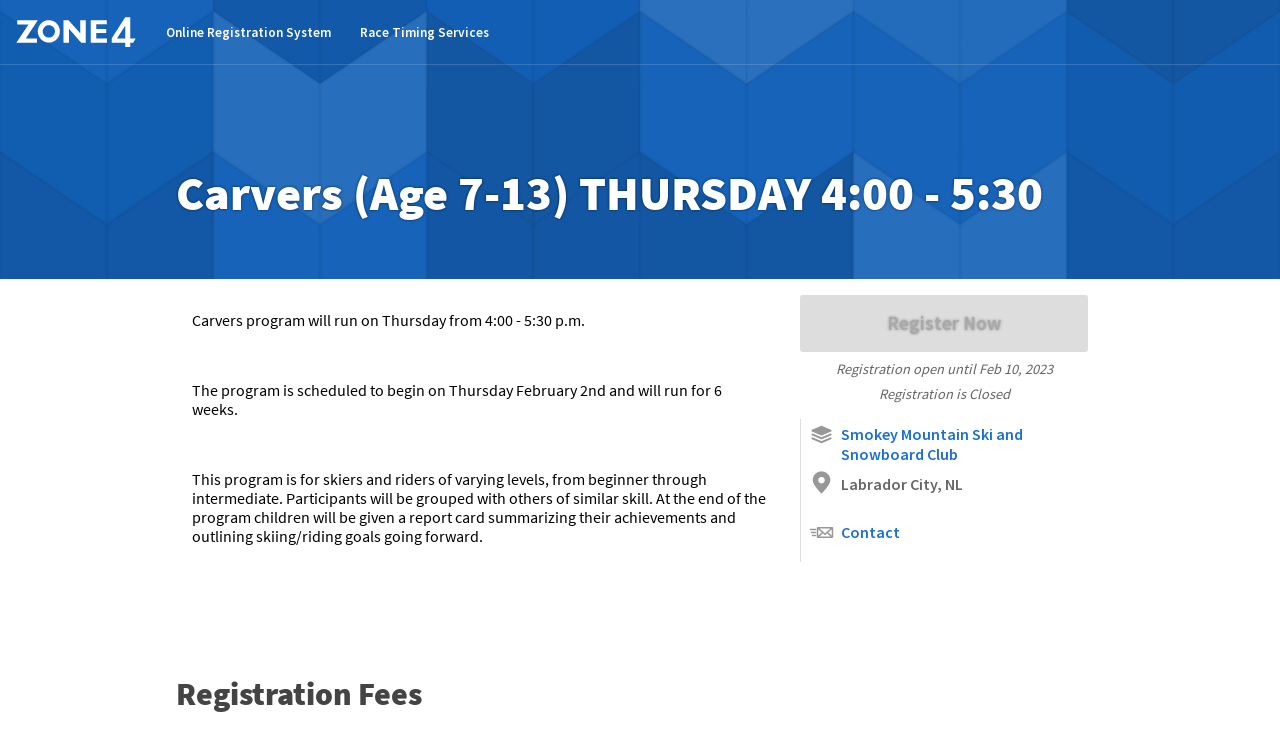

--- FILE ---
content_type: text/html
request_url: https://zone4.ca/register/y7BrxE/
body_size: 3644
content:
<!doctype html>
<html class="public-content white-bg">
<head>
<title>Carvers (Age 7-13) THURSDAY 4:00 - 5:30 | Zone4.ca</title>
<!--generated at 2023-02-09 00:00 UTC-->
<meta charset="utf-8" />
<meta name="viewport" content="width=device-width,initial-scale=1.0,minimum-scale=1.0,maximum-scale=1.0" />
<meta http-equiv="X-UA-Compatible" content="IE=EDGE" />
<link rel="shortcut icon" href="https://d36j7z163frrbe.cloudfront.net/white/favicon.ico?v=5" sizes="256x256">
<link href="https://fonts.googleapis.com/css?family=Lato:300,400,700|Source+Sans+Pro:200,400,600,700" rel="stylesheet">
<link rel="apple-touch-icon" sizes="180x180" href="https://d36j7z163frrbe.cloudfront.net/white/180.png">
<link rel=stylesheet href="https://d36j7z163frrbe.cloudfront.net/v_0/appstatic/theme/homepage.css"></link>


<script>
  (function(i,s,o,g,r,a,m){i['GoogleAnalyticsObject']=r;i[r]=i[r]||function(){
  (i[r].q=i[r].q||[]).push(arguments)},i[r].l=1*new Date();a=s.createElement(o),
  m=s.getElementsByTagName(o)[0];a.async=1;a.src=g;m.parentNode.insertBefore(a,m)
  })(window,document,'script','https://www.google-analytics.com/analytics.js','ga');

  ga('create', 'UA-71554620-1', 'auto');
  ga('send', 'pageview');

</script>


<!--link rel=stylesheet href="https://cdnjs.cloudflare.com/ajax/libs/geopattern/1.2.3/css/geopattern.min.css"-->
<script src="https://cdnjs.cloudflare.com/ajax/libs/geopattern/1.2.3/js/geopattern.min.js"></script>

</head>


<body class="show-cover-image">
    <div class="site-header ">
	<div class="unconstrained-width">
	    <a class="home-link" href="/">
			<h1>Zone4 Online Results and Registration Systems</h1>
		</a>
        <div class="header-items">
            <ul class="site links">
                <!--I don't think admin login needs to be on results/events pages?-->
                <!--<li>-->
                    <!--<a class="header-link" href="/login">Admin Sign In</a>-->
                <!--</li>-->
                <li>
                    <a class="header-link" href="https://zone4.ca/about/registration">Online
                        Registration System</a>
                </li>
                <li>
                    <a class="header-link" href="https://zone4.ca/about/timing">Race Timing
                        Services</a>
                </li>
            </ul>
        </div>
    </div>
</div>

    
    
    <div class="title-background cover">
    <div 
        class="title-background-image no-image" 
        
    >
    </div>
    <script>
        let pattern = GeoPattern.generate(
            '/register/y7BrxE', 
            {color:'#1160b8'}
        )
        let cover = document.querySelector('.title-background-image')
        cover.style.backgroundImage = pattern.toDataUrl()
    </script>
    <div class="constrained-width title-wrapper">
        <div class="title-block no-image">
            <h1>Carvers (Age 7-13) THURSDAY 4:00 - 5:30</h1>
        </div>
    </div>
</div>
    
    <div class="constrained-width body-container public-content-page">
        <div class="page-content">

		<div class="two-column-content-block tight">
			<div class="left-column" style="max-width: 600px;">
				<div class="form-info content-section"><div class="text"><html>
 <head>
 </head>
 <body>
  <p>
   Carvers program will run on Thursday from 4:00 - 5:30 p.m.
  </p>
  <p>
   <br/>
  </p>
  <p>
   The program is scheduled to begin on Thursday February 2nd and will run for 6 weeks.
  </p>
  <p>
   <br/>
  </p>
  <p>
   This program is for skiers and riders of varying levels, from beginner through intermediate. Participants will be grouped with others of similar skill. At the end of the program children will be given a report card summarizing their achievements and outlining skiing/riding goals going forward.
  </p>
 </body>
</html></div></div>
			</div>
			<div class="right-column">
                <div class="public-page-button-container">
                    <form
  class="z4-register-button-wrapper"
  method="post"
  action="/public/register/"
>
  <input type="hidden" name="form_id" value="0e8ede2e-90e5-11ed-94ff-0a7c5a9f7803" />
  <button
    class="create large button register-button disabled"
  >
    Register Now
  </button>
  <div class="small text open-message">
    Registration open until
    <span class="close-time">Feb 10, 2023</span>
  </div>
  <div class="small text closed-message">Registration is Closed</div>
  <script>
    (() => {
      let form = document.currentScript.parentNode;
      let regOpenTime = parseInt("1673514000.000000");
      let regCloseTime = parseInt("1676087940.000000");

      let now = Math.floor(new Date().getTime() / 1000);
      let closedDisplay = form.querySelector(
        ".public-page-button-container .closed-message"
      );

      let button = form.querySelector(".register-button");
      if (
        regOpenTime &&
        regCloseTime &&
        now > regOpenTime &&
        now < regCloseTime
      ) {
        if (button) {
          button.classList.remove("disabled");
        }
        if (closedDisplay) {
          closedDisplay.classList.add("hidden");
        }
      }
      let ctrlClicked;
      button.addEventListener("mousedown", (evt) => {
        if (evt.ctrlKey) {
          ctrlClicked = true;
        }
      });
      form.addEventListener("submit", async (evt) => {
        evt.preventDefault();
        button.classList.add("spinning");
        try {
          let response = await fetch(form.action, {
            method: "POST",
            headers: {
              "Content-Type": "application/x-www-form-urlencoded",
              accept: "application/json",
            },
            body: new URLSearchParams(new FormData(form)).toString(),
            redirect: "manual",
          });

          let body = await response.json();
          if (body.form) {
            if (!ctrlClicked) {
              document.location = body.form;
            }
            ctrlClicked = false;
          }
        } catch (exc) {
          console.error(exc);
        }
        button.classList.remove("spinning");
      });
    })();
  </script>
</form>
    
                </div>
				<div class="public-page-links-section left-border">
    <ul>
        
        <li>
            <a class="link item" href="/~748kam/">
                <span class="z4-icon icon-club"></span>
                Smokey Mountain Ski and Snowboard Club	
            </a>
        </li>
        <li>
            <span class="item" >
                <span class="z4-icon icon-location"></span>
                Labrador City, NL	
            </a>
        </li>
    </ul>
    <ul>
        <li><a 
            class="item link"
            href="">
            <span class="z4-icon icon-email"></span>
            Contact
        </a></li>
        
    
        
        
        
    
    </ul>
</div>
			</div></div>
            <!--end of two-column block-->
            <div class="reg-fees-public-display content-section">
                <h2>Registration Fees</h2>
                <div><table class="z4-style">
                    <thead><tr>
                        <th>Option</th>
                        <th style="width:6rem; text-align: right;"><span>Price</span></th>
                        <th style="width:6rem; text-align: right;">
                            <span>Remaining</span>
                        </th>
                    </tr></thead>
                    <tbody>
                        <tr>
                            <td><span class="content">Please Choose</span></td>
                            <td style="text-align: right;">
                                <span 
                                    class="content" 
                                    style="display: block; width:6rem;"
                                    ></span>
                            </td>
                            <td style="text-align: right;"></td>
                        </tr><tr>
                            <td><span class="content"> ↳ I own my own equipment</span></td>
                            <td style="text-align: right;">
                                <span 
                                    class="content" 
                                    style="display: block; width:6rem;"
                                    >$245.00</span>
                            </td>
                            <td style="text-align: right;"><span 
                                class="content" 
                                style="display: block; width:6rem;">41</span>
                            </td>
                        </tr><tr>
                            <td><span class="content"> ↳ I need rental equipment</span></td>
                            <td style="text-align: right;">
                                <span 
                                    class="content" 
                                    style="display: block; width:6rem;"
                                    >$280.00</span>
                            </td>
                            <td style="text-align: right;"><span 
                                class="content" 
                                style="display: block; width:6rem;">38</span>
                            </td>
                        </tr>
                    </tbody>
                </table></div>
            </div>
		</div>
 	</div><!--page-content-->
</div><!--body-container-->
<div class="minimal-footer">
    <div class="constrained-width">
        <p>Powered by <a class="link" href="https://zone4.ca/about/products/">Zone4</a> 
            Race Timing &amp; Registration Systems.<br>
            2023-02-09 00:00 UTC.
        </p>
    </div>
</div>
<!--Refreshed at 2023-02-09 00:00 UTC [v_63e29f18].-->
<script>(()=>{
//iffe
async function checkPageLoaded(){
    await new Promise((resolve, reject)=>{
        window.addEventListener('load', ()=>{resolve(true)})
    })
}

async function getAdminInfo(){
    let pageURL = getCurrentPageURL()
    let response = await fetch(`/util/page/auth?url=${encodeURIComponent(pageURL)}`)
    if(response.status<300){
        return await response.json()
    }
}

function getCurrentPageURL(){
    let pageURL = (new URL(document.location)).searchParams.get('url')
    if(!pageURL){
        pageURL = document.location.pathname+(document.location.search||'')
    }
    return pageURL
}

function createLink(text, url, icon, blank=true){
    let anchor = document.createElement('a')
    if(typeof url == 'function'){
        anchor.href = '#'
        anchor.addEventListener('click', url)
    }else{
        anchor.href = url
    }
    anchor.setAttribute('title', text)
    anchor.textContent = text
    anchor.target = blank ? '_blank': undefined
    if(icon){
        anchor.classList.add('z4-icon')
        anchor.classList.add(`icon-${icon}`)
    }else{
        anchor.classList.add('small', 'button', 'outline', 'light')
    }
    return anchor

}

Promise.all([checkPageLoaded(), getAdminInfo()]).then(result=>{
    let [loaded, authResponse ] = result
    if(authResponse && authResponse.authorized){
        console.log(authResponse)
        let div = document.createElement('div')
        div.className = 'public-admin-notifier'
        div.innerHTML = '<div class="constrained-width"><div>'+
        '<p class="message">This is the public view. '+
        '<strong>It can take a minute to update with the latest changes.</strong></p></div>'+
        '<div class="actions"></div></div>'
        let actions = div.querySelector('.actions')
        if(authResponse.admin_link){
            actions.appendChild(createLink(
                'Open in Zone4 Admin',
                authResponse.admin_link,
                'gear'
            ))
        }
        if(authResponse.superadmin_link){
            actions.appendChild(createLink(
                'Open in Superadmin',
                authResponse.superadmin_link,
                'superadmin'
            ))
        }
        actions.appendChild(createLink('Force a Page Update', (evt)=>{
            evt.preventDefault()
            evt.target.classList.add('spinning')
            let pageURL = getCurrentPageURL()
            fetch(
                `/util/page/auth?url=${encodeURIComponent(pageURL)}`, 
                {method: 'POST'}
            ).then(response=>{
                evt.target.classList.remove('spinning')
                console.log(response)
            })
        }))

        let close = document.createElement('a')
        close.textContent = '✕'
        close.setAttribute('href', '#'),
        close.addEventListener('click', (evt)=>{
            evt.preventDefault()
            document.body.removeChild(div)
        })
        close.className = 'small light transparent no-border no-background button'
        actions.appendChild(close)
        document.body.appendChild(div)
    }
})
// end iffe
})()</script>
<script>
    (function() {
      var mmapiws = window.__mmapiws = window.__mmapiws || {};
      mmapiws.accountId = "95286";
      var loadDeviceJs = function() {
        var element = document.createElement('script');
        element.async = true;
        element.src = 'https://device.maxmind.com/js/device.js';
        document.body.appendChild(element);
      };
      if (window.addEventListener) {
        window.addEventListener('load', loadDeviceJs, false);
      } else if (window.attachEvent) {
        window.attachEvent('onload', loadDeviceJs);
      }
    })();
  </script>
  
</body>
</html>

--- FILE ---
content_type: text/css
request_url: https://d36j7z163frrbe.cloudfront.net/v_0/appstatic/theme/homepage.css
body_size: 211099
content:
@charset "UTF-8";
.zone4-logo {
  background-image: url([data-uri]);
  background-repeat: no-repeat;
}

.hidden {
  display: none !important;
}

* {
  -webkit-tap-highlight-color: transparent;
}

@font-face {
  font-family: emoji;
  src: local("Apple Color Emoji"), local("Segoe UI Emoji"), local("Segoe UI Symbol"), local("Android Emoji"), local("Noto Color Emoji"), local("Emoji One"), local("Twemoji");
  unicode-range: U+200D, U+FE0F, U+1F004, U+1F0CF, U+1F170-1F171, U+1F17E, U+1F17F, U+1F18E, U+1F191-1F19A, U+1F1E6-1F1FF, U+1F201, U+1F201-1F202, U+1F21A, U+1F22F, U+1F232-1F236, U+1F232-1F23A, U+1F238-1F23A, U+1F250-1F251, U+1F300-1F320, U+1F321, U+1F324-1F32C, U+1F32D-1F32F, U+1F330-1F335, U+1F336, U+1F337-1F37C, U+1F37D, U+1F37E-1F37F, U+1F380-1F393, U+1F385, U+1F396-1F397, U+1F399-1F39B, U+1F39E-1F39F, U+1F3A0-1F3C4, U+1F3C2-1F3C4, U+1F3C5, U+1F3C6-1F3CA, U+1F3C7, U+1F3CA, U+1F3CB-1F3CC, U+1F3CB-1F3CE, U+1F3CF-1F3D3, U+1F3D4-1F3DF, U+1F3E0-1F3F0, U+1F3F3-1F3F5, U+1F3F4, U+1F3F7, U+1F3F8-1F3FF, U+1F3FB-1F3FF, U+1F400-1F43E, U+1F43F, U+1F440, U+1F441, U+1F442-1F443, U+1F442-1F4F7, U+1F446-1F450, U+1F466-1F469, U+1F46E, U+1F470-1F478, U+1F47C, U+1F481-1F483, U+1F485-1F487, U+1F4AA, U+1F4F8, U+1F4F9-1F4FC, U+1F4FD, U+1F4FF, U+1F500-1F53D, U+1F549-1F54A, U+1F54B-1F54E, U+1F550-1F567, U+1F56F-1F570, U+1F573-1F579, U+1F574-1F575, U+1F57A, U+1F587, U+1F58A-1F58D, U+1F590, U+1F595-1F596, U+1F5A4, U+1F5A5, U+1F5A8, U+1F5B1-1F5B2, U+1F5BC, U+1F5C2-1F5C4, U+1F5D1-1F5D3, U+1F5DC-1F5DE, U+1F5E1, U+1F5E3, U+1F5E8, U+1F5EF, U+1F5F3, U+1F5FA, U+1F5FB-1F5FF, U+1F600, U+1F601-1F610, U+1F611, U+1F612-1F614, U+1F615, U+1F616, U+1F617, U+1F618, U+1F619, U+1F61A, U+1F61B, U+1F61C-1F61E, U+1F61F, U+1F620-1F625, U+1F626-1F627, U+1F628-1F62B, U+1F62C, U+1F62D, U+1F62E-1F62F, U+1F630-1F633, U+1F634, U+1F635-1F640, U+1F641-1F642, U+1F643-1F644, U+1F645-1F647, U+1F645-1F64F, U+1F64B-1F64F, U+1F680-1F6C5, U+1F6A3, U+1F6B4-1F6B6, U+1F6C0, U+1F6CB-1F6CF, U+1F6CC, U+1F6D0, U+1F6D1-1F6D2, U+1F6E0-1F6E5, U+1F6E9, U+1F6EB-1F6EC, U+1F6F0, U+1F6F3, U+1F6F4-1F6F6, U+1F6F7-1F6F8, U+1F910-1F918, U+1F918, U+1F919-1F91C, U+1F919-1F91E, U+1F91E, U+1F91F, U+1F920-1F927, U+1F926, U+1F928-1F92F, U+1F930, U+1F931-1F932, U+1F933-1F939, U+1F933-1F93A, U+1F93C-1F93E, U+1F93D-1F93E, U+1F940-1F945, U+1F947-1F94B, U+1F94C, U+1F950-1F95E, U+1F95F-1F96B, U+1F980-1F984, U+1F985-1F991, U+1F992-1F997, U+1F9C0, U+1F9D0-1F9E6, U+1F9D1-1F9DD, U+203C, U+2049, U+2139, U+2194-2199, U+21A9-21AA, U+231A-231B, U+2328, U+23CF, U+23E9-23EC, U+23E9-23F3, U+23F0, U+23F3, U+23F8-23FA, U+24C2, U+25AA-25AB, U+25B6, U+25C0, U+25FB-25FE, U+25FD-25FE, U+2600-2604, U+260E, U+2611, U+2614-2615, U+2618, U+261D, U+2620, U+2622-2623, U+2626, U+262A, U+262E-262F, U+2638-263A, U+2640, U+2642, U+2648-2653, U+2660, U+2663, U+2665-2666, U+2668, U+267B, U+267F, U+2692-2697, U+2693, U+2699, U+269B-269C, U+26A0-26A1, U+26A1, U+26AA-26AB, U+26B0-26B1, U+26BD-26BE, U+26C4-26C5, U+26C8, U+26CE, U+26CF, U+26D1, U+26D3-26D4, U+26D4, U+26E9-26EA, U+26EA, U+26F0-26F5, U+26F2-26F3, U+26F5, U+26F7-26FA, U+26F9, U+26FA, U+26FD, U+2702, U+2705, U+2708-2709, U+270A-270B, U+270C-270D, U+270F, U+2712, U+2714, U+2716, U+271D, U+2721, U+2728, U+2733-2734, U+2744, U+2747, U+274C, U+274E, U+2753-2755, U+2757, U+2763-2764, U+2795-2797, U+27A1, U+27B0, U+27BF, U+2934-2935, U+2B05-2B07, U+2B1B-2B1C, U+2B50, U+2B55, U+3030, U+303D, U+3297, U+3299;
}
.zone4-logo {
  background-image: url([data-uri]);
  background-repeat: no-repeat;
}

.hidden {
  display: none !important;
}

* {
  -webkit-tap-highlight-color: transparent;
}

@font-face {
  font-family: emoji;
  src: local("Apple Color Emoji"), local("Segoe UI Emoji"), local("Segoe UI Symbol"), local("Android Emoji"), local("Noto Color Emoji"), local("Emoji One"), local("Twemoji");
  unicode-range: U+200D, U+FE0F, U+1F004, U+1F0CF, U+1F170-1F171, U+1F17E, U+1F17F, U+1F18E, U+1F191-1F19A, U+1F1E6-1F1FF, U+1F201, U+1F201-1F202, U+1F21A, U+1F22F, U+1F232-1F236, U+1F232-1F23A, U+1F238-1F23A, U+1F250-1F251, U+1F300-1F320, U+1F321, U+1F324-1F32C, U+1F32D-1F32F, U+1F330-1F335, U+1F336, U+1F337-1F37C, U+1F37D, U+1F37E-1F37F, U+1F380-1F393, U+1F385, U+1F396-1F397, U+1F399-1F39B, U+1F39E-1F39F, U+1F3A0-1F3C4, U+1F3C2-1F3C4, U+1F3C5, U+1F3C6-1F3CA, U+1F3C7, U+1F3CA, U+1F3CB-1F3CC, U+1F3CB-1F3CE, U+1F3CF-1F3D3, U+1F3D4-1F3DF, U+1F3E0-1F3F0, U+1F3F3-1F3F5, U+1F3F4, U+1F3F7, U+1F3F8-1F3FF, U+1F3FB-1F3FF, U+1F400-1F43E, U+1F43F, U+1F440, U+1F441, U+1F442-1F443, U+1F442-1F4F7, U+1F446-1F450, U+1F466-1F469, U+1F46E, U+1F470-1F478, U+1F47C, U+1F481-1F483, U+1F485-1F487, U+1F4AA, U+1F4F8, U+1F4F9-1F4FC, U+1F4FD, U+1F4FF, U+1F500-1F53D, U+1F549-1F54A, U+1F54B-1F54E, U+1F550-1F567, U+1F56F-1F570, U+1F573-1F579, U+1F574-1F575, U+1F57A, U+1F587, U+1F58A-1F58D, U+1F590, U+1F595-1F596, U+1F5A4, U+1F5A5, U+1F5A8, U+1F5B1-1F5B2, U+1F5BC, U+1F5C2-1F5C4, U+1F5D1-1F5D3, U+1F5DC-1F5DE, U+1F5E1, U+1F5E3, U+1F5E8, U+1F5EF, U+1F5F3, U+1F5FA, U+1F5FB-1F5FF, U+1F600, U+1F601-1F610, U+1F611, U+1F612-1F614, U+1F615, U+1F616, U+1F617, U+1F618, U+1F619, U+1F61A, U+1F61B, U+1F61C-1F61E, U+1F61F, U+1F620-1F625, U+1F626-1F627, U+1F628-1F62B, U+1F62C, U+1F62D, U+1F62E-1F62F, U+1F630-1F633, U+1F634, U+1F635-1F640, U+1F641-1F642, U+1F643-1F644, U+1F645-1F647, U+1F645-1F64F, U+1F64B-1F64F, U+1F680-1F6C5, U+1F6A3, U+1F6B4-1F6B6, U+1F6C0, U+1F6CB-1F6CF, U+1F6CC, U+1F6D0, U+1F6D1-1F6D2, U+1F6E0-1F6E5, U+1F6E9, U+1F6EB-1F6EC, U+1F6F0, U+1F6F3, U+1F6F4-1F6F6, U+1F6F7-1F6F8, U+1F910-1F918, U+1F918, U+1F919-1F91C, U+1F919-1F91E, U+1F91E, U+1F91F, U+1F920-1F927, U+1F926, U+1F928-1F92F, U+1F930, U+1F931-1F932, U+1F933-1F939, U+1F933-1F93A, U+1F93C-1F93E, U+1F93D-1F93E, U+1F940-1F945, U+1F947-1F94B, U+1F94C, U+1F950-1F95E, U+1F95F-1F96B, U+1F980-1F984, U+1F985-1F991, U+1F992-1F997, U+1F9C0, U+1F9D0-1F9E6, U+1F9D1-1F9DD, U+203C, U+2049, U+2139, U+2194-2199, U+21A9-21AA, U+231A-231B, U+2328, U+23CF, U+23E9-23EC, U+23E9-23F3, U+23F0, U+23F3, U+23F8-23FA, U+24C2, U+25AA-25AB, U+25B6, U+25C0, U+25FB-25FE, U+25FD-25FE, U+2600-2604, U+260E, U+2611, U+2614-2615, U+2618, U+261D, U+2620, U+2622-2623, U+2626, U+262A, U+262E-262F, U+2638-263A, U+2640, U+2642, U+2648-2653, U+2660, U+2663, U+2665-2666, U+2668, U+267B, U+267F, U+2692-2697, U+2693, U+2699, U+269B-269C, U+26A0-26A1, U+26A1, U+26AA-26AB, U+26B0-26B1, U+26BD-26BE, U+26C4-26C5, U+26C8, U+26CE, U+26CF, U+26D1, U+26D3-26D4, U+26D4, U+26E9-26EA, U+26EA, U+26F0-26F5, U+26F2-26F3, U+26F5, U+26F7-26FA, U+26F9, U+26FA, U+26FD, U+2702, U+2705, U+2708-2709, U+270A-270B, U+270C-270D, U+270F, U+2712, U+2714, U+2716, U+271D, U+2721, U+2728, U+2733-2734, U+2744, U+2747, U+274C, U+274E, U+2753-2755, U+2757, U+2763-2764, U+2795-2797, U+27A1, U+27B0, U+27BF, U+2934-2935, U+2B05-2B07, U+2B1B-2B1C, U+2B50, U+2B55, U+3030, U+303D, U+3297, U+3299;
}
.title-background {
  border-top: 1px solid transparent;
  overflow: hidden;
}
@media screen and (max-width: 640px) {
  .title-background {
    display: none;
  }
}

@media screen and (max-width: 960px) {
  .app-title-container {
    display: none;
  }
}

.title-block {
  position: relative;
  padding-bottom: 0.5rem;
  border-top-left-radius: 5px;
  border-top-right-radius: 5px;
  margin-bottom: 0;
  height: 4.5rem;
  overflow: hidden;
}
@media screen and (max-width: 480px) {
  .title-block {
    padding-left: 0.5em;
    padding-right: 0.5em;
  }
}
.title-block h1 {
  white-space: nowrap;
  overflow: hidden;
  text-overflow: ellipsis;
  margin-bottom: 0;
  font-weight: 900;
  font-size: 3rem;
  margin-top: 0;
  color: inherit;
}
@media screen and (max-width: 480px) {
  .title-block h1 {
    font-size: 2rem;
  }
}
.title-block .right {
  position: absolute;
  bottom: 0.5rem;
  right: 0;
  z-index: 10;
}
.title-block .right + h1 {
  padding-right: 4em;
}
@media screen and (max-width: 480px) {
  .title-block .right {
    display: none;
  }
  .title-block .right + h1 {
    padding-right: 0;
  }
}
.title-block:empty {
  display: none;
}
.title-block .menu-content {
  max-width: 18em;
}

/*
body.race{
    .title-block{
        border: 1px solid $blue;
        background-image: linear-gradient(to right, $darker-blue 40%, $darkest-blue);
        color: white;
        text-shadow: 0 0 4px $darkest-blue;
        position: relative;
        z-index:0;

        &.has-sport-icon{
            &:before{
                content: '';
                display: block;
                position: absolute;
                top: 0;
                left: 0;
                background-color: $darkest-blue; //lighten($darker-blue, 2.5%);
                clip-path: polygon(0 0, 100% 0, 82% 100%, 0 100%);
                height: 100%;
                width: 6.5em;
                z-index: 1;
            }
        }

        &:after{
            content: '';
            display: block;
            position: absolute;
            bottom: 0;
            left: 0;
            width: 100%;
            height: 100%;
            background-image: linear-gradient(to top, rgba(119, 175, 237, 0.1), transparent);
            z-index: 2;
        }

        .sport-icon{
            background-color: transparent;
            margin: 0.25em 2.5em 0 1.15em;
            border-color:transparent;
            z-index: 3;
        }
        h1{
            text-shadow: 0 0 3px $black;
            z-index: 3;
        }

    }
}
*/
.title-wrapper,
.z4-page-title-container {
  margin-top: 1.5em;
  margin-bottom: 0.5em;
  background-position: right 1em center;
  background-size: auto 100%;
  background-repeat: no-repeat;
  overflow: visible;
}
.title-wrapper.underlined,
.z4-page-title-container.underlined {
  padding-bottom: 1rem;
  border-bottom: 1px solid #ddd;
}
.title-wrapper .sport-icon,
.z4-page-title-container .sport-icon {
  display: block;
  height: 3.5rem;
  width: 3.5rem;
  margin: 0 0.75rem 0.75rem 0;
  float: left;
  position: relative;
  z-index: 0;
}
.title-wrapper .sport-icon ~ .title-block,
.title-wrapper .sport-icon ~ .breadcrumbs,
.z4-page-title-container .sport-icon ~ .title-block,
.z4-page-title-container .sport-icon ~ .breadcrumbs {
  padding-left: 5rem;
}
.title-wrapper .sport-icon ~ .breadcrumbs > ul,
.z4-page-title-container .sport-icon ~ .breadcrumbs > ul {
  padding-left: 0.1rem;
}
.title-wrapper .sport-icon.z4-icon,
.z4-page-title-container .sport-icon.z4-icon {
  background-color: white;
  border-color: rgba(0, 0, 0, 0.5);
}
.title-wrapper.empty,
.z4-page-title-container.empty {
  margin-top: 0;
}
.title-wrapper:not(.constrained-width),
.z4-page-title-container:not(.constrained-width) {
  padding-left: 1rem;
  padding-right: 1rem;
}
.title-wrapper .section-title-button,
.z4-page-title-container .section-title-button {
  position: absolute;
  right: 0;
  bottom: 0.8rem;
}
@media screen and (max-width: 480px) {
  .title-wrapper,
  .z4-page-title-container {
    margin-top: 1rem;
    margin-bottom: 0.5rem;
  }
  .title-wrapper .sport-icon,
  .z4-page-title-container .sport-icon {
    margin-left: 0.5rem;
    margin-top: -0.25rem;
    height: 3rem;
    width: 3rem;
  }
  .title-wrapper .sport-icon ~ .title-block,
  .z4-page-title-container .sport-icon ~ .title-block {
    margin-left: 3.5rem;
  }
  .title-wrapper.empty,
  .z4-page-title-container.empty {
    display: none;
  }
}

body.bright .title-block {
  background: #ddd;
  border: 1px solid #ddd;
}

.breadcrumb-wrapper.minimal {
  padding-top: 1em;
  margin-bottom: 0.25em;
}
.breadcrumb-wrapper.minimal > div {
  margin: 0;
}

.breadcrumbs-wrapper .unconstrained-width {
  padding-left: 1em;
  padding-right: 1em;
}

.breadcrumbs {
  clear: right;
  white-space: nowrap;
  overflow: hidden;
  text-overflow: ellipsis;
  font-size: 0.8em;
  color: #666;
  cursor: default;
}
.breadcrumbs:not(:empty) {
  margin-top: 0.5rem;
  margin-bottom: 1rem;
}
.breadcrumbs a {
  text-decoration: none;
  color: #444;
}
.breadcrumbs a:hover {
  color: #1b70cf;
  text-decoration: underline;
}
.breadcrumbs .back-link {
  float: right;
}
.breadcrumbs > ul {
  margin: 0;
  padding: 0 0.25em;
  list-style: none;
}
.breadcrumbs > ul > li {
  display: inline-block;
}
.breadcrumbs > ul > li:not(:last-child):after {
  display: inline-block;
  width: 0.75em;
  height: 0.75em;
  margin: 0 0.5em;
  content: "";
  position: relative;
  top: 0.1em;
  background-image: url("[data-uri]");
  background-size: 100%;
  opacity: 0.45;
}
.breadcrumbs .breadcrumb {
  max-width: 16em;
  overflow: hidden;
  text-overflow: ellipsis;
  padding-right: 1.5em;
  position: relative;
}
.breadcrumbs .breadcrumb:after {
  position: absolute !important;
  right: 0 !important;
  top: 4px !important;
}
@media screen and (max-width: 960px) {
  .breadcrumbs .breadcrumb.item-title {
    font-weight: 600;
    color: black;
  }
}
@media screen and (max-width: 480px) {
  .breadcrumbs {
    display: none;
    margin-left: 0.5rem;
    font-size: 0.6rem;
  }
}

.content-section {
  margin-top: 2em;
  margin-bottom: 3em;
  transition: max-height 0.25s ease-in-out;
}
.content-section.narrow {
  max-width: 720px;
  margin-left: auto;
  margin-right: auto;
}
.content-section.narrowest {
  max-width: 480px;
  margin-left: auto;
  margin-right: auto;
  padding-left: 1rem;
  padding-right: 1rem;
}
.content-section .content-section.narrowest {
  padding-left: 0;
  padding-right: 0;
}
.content-section.padded {
  padding-left: 1em;
  padding-right: 1em;
}
.content-section.help {
  color: #666;
}
.content-section.help strong {
  color: #444;
  font-weight: 600;
}
.content-section .content-section {
  margin-top: 0;
  margin-bottom: 1em;
}
.content-section .content-section.padded {
  padding-top: 1rem;
  padding-bottom: 1rem;
  margin-bottom: 0;
}
.content-section.large-vertical-spacing .content-section {
  margin-top: 3em;
}
.content-section.small-vertical-spacing {
  margin-top: 0;
}
.content-section.underlined {
  padding-bottom: 1em;
  margin-bottom: 4em;
  border-bottom: 1px solid #ddd;
}
.content-section.underlined:last-child {
  border-bottom-color: transparent;
  margin-bottom: 0;
}
.content-section.underlined:last-child.really {
  border-bottom-color: #ddd;
}
.content-section.overlined {
  border-top: 1px solid #ddd;
}
.content-section.background {
  background-color: #ddd;
}
.content-section.slim {
  margin-bottom: 0.5em;
  padding-bottom: 0.5em;
}
.content-section.slim:empty {
  display: none;
}
.content-section.content-header {
  margin-bottom: 2rem;
}
.content-section.content-header h2 {
  margin: 0 0 0.25rem;
}
@media screen and (max-width: 480px) {
  .content-section:first-child {
    margin-top: -1px;
  }
  .content-section:first-child.panel.default {
    margin-left: -0.5rem;
    margin-right: -0.5rem;
    border-left: 0;
    border-right: 0;
  }
}
.content-section.light-background {
  background-color: #fafafa;
}
.content-section.dark-background {
  background-color: #f1f3f8;
}
.content-section.white {
  background-color: white;
}
.content-section.shadow {
  border-radius: 3px;
  box-shadow: 0 0 12px rgba(0, 0, 0, 0.15);
}
.content-section.bordered {
  border: 1px solid #ddd;
  overflow: hidden;
}
.content-section.no-margin {
  margin-top: 0;
  margin-bottom: 0;
}
.content-section > p:not(:empty) {
  margin: 0 0 1em;
}
.content-section.mobile-padded {
  padding-left: 1rem;
  padding-right: 1rem;
}
@media screen and (min-width: 500px) {
  .content-section.mobile-padded {
    padding-left: 0;
    padding-right: 0;
  }
}

.two-column.content-section {
  display: grid;
  grid-template-columns: repeat(2, minmax(0, 1fr));
}

.has-right-col.content-section {
  display: grid;
  grid-template-columns: 2fr minmax(240px, 1fr);
  grid-column-gap: 1rem;
}

.app-container > .content-section:first-child:not(.page-search),
.app-container > .content-section:first-child:not(.no-top-margin) {
  margin-top: 4em;
}

.app-container > .content-section.no-top-margin:first-child {
  margin-top: 0;
}

.sticky-block {
  position: fixed;
  bottom: 0;
  right: 0;
  width: 100%;
  z-index: 99;
  background: transparent;
  padding-top: 1em;
}
.sticky-block .inside-sticky {
  background: white;
  width: 928px;
  margin: 0 auto;
  padding: 0.75em 2em;
  box-shadow: 0 0 64px rgba(0, 0, 0, 0.35);
  border-top: 1px solid transparent;
}
@media screen and (max-width: 500px) {
  .sticky-block .inside-sticky {
    padding-left: 0.5rem;
    padding-right: 0.5rem;
  }
}

.z4app.page-content.has-sticky-block {
  padding-bottom: 8em;
}

body.scrolled.bottom .sticky-block {
  width: unset;
  position: absolute;
  bottom: 0;
  left: 0;
  right: 0;
}
body.scrolled.bottom .sticky-block .inside-sticky {
  box-shadow: none;
  width: auto;
  padding-bottom: 4em;
  border-top-color: #ddd;
}

body.fullscreen-enabled .overtop-panel {
  overflow: auto;
}
body.fullscreen-enabled .hide-from-fullscreen {
  display: none !important;
}

* {
  box-sizing: border-box;
}

html {
  background-color: #fafafa;
  font-family: "Source Sans Pro", sans-serif;
  font-size: 16px;
  overflow-y: scroll;
  position: relative;
  z-index: 0;
}
html.overflow-hide {
  overflow: hidden;
  overflow-y: hidden !important;
}
html.overflow-auto {
  overflow: auto;
  overflow-y: auto !important;
}
html body > div.site {
  background-image: linear-gradient(to bottom, #f1f3f8, #fafafa);
}

body {
  margin: 0;
  padding: 0;
  min-width: 320px;
}

p {
  line-height: 1.2;
}

.page-content {
  padding-bottom: 4em;
  border-bottom: 1px solid rgba(0, 0, 0, 0.6);
  min-height: calc(100vh - 12em);
  background: #fff;
  border: none;
  border-top: none;
  border-radius: 5px;
  box-shadow: 0 0 16px rgba(15, 50, 89, 0.15);
  z-index: 1;
}
.page-content.no-breadcrumbs {
  margin-top: 0;
  border-top-left-radius: 0;
  border-top-right-radius: 0;
  border-top: 1px solid white;
}
.page-content.iframe-nopadding {
  padding-bottom: 0em;
}
.page-content.loading {
  position: relative;
  overflow: hidden;
}
.page-content.loading:before {
  z-index: 99;
  border-radius: 5px;
  content: "";
  display: block;
  background: white;
  position: absolute;
  top: 0;
  left: 0;
  width: 100%;
  height: 100%;
  background-repeat: no-repeat;
  background-position: center 140px;
  background-size: 30px;
  background-image: url("[data-uri]");
}
.page-content.transparent {
  background: none;
}
.page-content.background {
  border: none;
  border-radius: 0;
  box-shadow: none;
  margin-top: 0;
  background-color: #f1f3f8;
}
.page-content.background.transparent {
  background-color: rgba(241, 243, 248, 0.5);
}
@media screen and (max-width: 480px) {
  .page-content {
    border: none;
    border-radius: 0;
    border-top: 1px solid #ddd;
    min-height: calc(100vh - 10em);
    margin-top: 0;
  }
}
.page-content .content-block,
.page-content .layout-block {
  clear: both;
  margin-bottom: 2em;
  margin: 0;
  padding: 0 1em;
}
.page-content .content-block.button-bar-placeholder,
.page-content .layout-block.button-bar-placeholder {
  padding-top: 4em;
}
.page-content .content-block.scrollable,
.page-content .layout-block.scrollable {
  overflow-x: auto;
}
.page-content .content-block.no-padding,
.page-content .layout-block.no-padding {
  padding-left: 0;
  padding-right: 0;
}
.page-content .content-block:after,
.page-content .layout-block:after {
  clear: both;
  content: "";
  display: block;
}
.page-content .content-block.slim,
.page-content .layout-block.slim {
  padding-left: 0;
  padding-right: 0;
}
.page-content .content-block.slim > h1,
.page-content .layout-block.slim > h1 {
  padding-left: 1rem;
  padding-right: 1rem;
}
.page-content .content-block.slim > .button-bar,
.page-content .layout-block.slim > .button-bar {
  margin-right: 1rem;
  margin-left: 1rem;
}
.page-content .content-block.slim > .content-section,
.page-content .layout-block.slim > .content-section {
  margin-left: 1rem;
  margin-right: 1rem;
}
@media screen and (max-width: 480px) {
  .page-content .content-block.slim > .button-bar,
  .page-content .content-block.slim > h1,
  .page-content .content-block.slim .content-section,
  .page-content .layout-block.slim > .button-bar,
  .page-content .layout-block.slim > h1,
  .page-content .layout-block.slim .content-section {
    margin-left: 0.5rem;
    margin-right: 0.5rem;
  }
}
.page-content .internal-footer {
  max-width: 640px;
  font-size: 0.8em;
  font-style: italic;
  margin: 2em auto;
  padding: 0 2em;
  text-align: center;
  color: #aaa;
}
.page-content .internal-footer :link {
  color: #2780e3;
}
.page-content.trimmed {
  overflow: hidden;
  border-top: none;
}

.layout-right .content-block:not(.right-column) {
  margin-right: 320px;
  clear: left;
}
.layout-right .right-column {
  width: 320px;
  float: right;
  margin: 1.5em 0 0 0;
  padding: 0 1em;
}

body.no-bottom-padding .body-container {
  padding-bottom: 0;
}
body.no-bottom-padding .body-container .page-content {
  padding-bottom: 0;
}

body.no-mobile > .constrained-width {
  min-width: 960px;
}

.constrained-width {
  min-width: 320px;
  max-width: 960px;
  margin: 0px auto;
  padding: 0 1em;
}
.constrained-width .constrained-width {
  padding: 0;
}
.constrained-width.body-container {
  padding-bottom: 1em;
}
@media screen and (max-width: 960px) {
  .constrained-width.body-container {
    padding: 0;
  }
}
body.full-width .constrained-width, html.popout .constrained-width {
  max-width: none;
  display: inline-block;
  width: 100%;
}
body.full-width .constrained-width.body-container, html.popout .constrained-width.body-container {
  padding: 0;
}
@media screen and (min-width: 960px) {
  .constrained-width {
    width: 960px;
  }
}
@media screen and (max-width: 480px) {
  .constrained-width {
    padding-left: 0;
    padding-right: 0;
  }
}

.narrowest-content {
  max-width: 480px;
  margin: 0px auto;
}

.flex-grid {
  padding: 0;
  margin: 0 0.5rem;
  display: flex;
  flex-direction: row;
}
.flex-grid .half {
  flex-basis: 50%;
  float: none;
}
@media screen and (max-width: 480px) {
  .flex-grid {
    display: block;
  }
  .flex-grid .half {
    flex-basis: 100%;
  }
}

.has-secondary-nav .content-block.slim {
  padding: 0;
}
.has-secondary-nav .content-block.slim .content-section {
  padding: 0em 2rem;
}
.has-secondary-nav .content-block.slim .content-section:first-child {
  margin-top: 0;
}
.has-secondary-nav .content-block.slim .content-section.flex-grid {
  padding: 0;
  margin: 0 2rem;
}
@media screen and (max-width: 480px) {
  .has-secondary-nav .content-block.slim {
    padding: 0;
  }
  .has-secondary-nav .content-block.slim .content-section {
    padding: 0 1rem;
  }
  .has-secondary-nav .content-block.slim .content-section:first-child {
    margin-top: -1px;
  }
  .has-secondary-nav .content-block.slim .content-section.no-padding {
    padding: 0;
  }
}

html.popout {
  overflow: hidden;
}
html.popout .z4app {
  position: fixed;
  top: 0;
  left: 0;
  margin: 0;
  height: 100%;
  width: 100%;
  overflow: hidden;
  z-index: 99;
}
html.popout .z4app.scrollable {
  overflow: auto;
}
html.popout .test-server-indicator {
  display: none;
}

.footer {
  text-align: center;
  padding: 0 2rem;
  margin: 0 auto;
  font-size: 0.9em;
  color: #444;
  text-shadow: 0 0 5px white;
  max-width: 719px;
}
.footer a {
  color: inherit;
}
.footer a:hover {
  color: black;
}
.footer.public {
  padding-top: 1rem;
}
.footer.public p {
  margin-top: 0;
  margin-bottom: 2em;
}
.footer.public a {
  font-size: 1.25em;
  text-decoration: none;
}
.footer.public a .product-logo {
  display: inline-block;
  background-image: url("/zimg/zone4go.black.svg");
  background-repeat: no-repeat;
  background-size: 100% auto;
  background-position: center center;
  height: 40px;
  width: 140px;
  overflow: hidden;
  text-indent: 200px;
  white-space: nowrap;
  position: relative;
  top: 14px;
  margin-left: 1em;
  margin-right: 1em;
}
@media screen and (max-width: 480px) {
  .footer.public a .product-logo {
    display: block;
    margin: 0px auto;
    top: 0;
  }
}

.content-block.app-container {
  background: white;
  border-top: 1px solid transparent;
}
.content-block.app-container.sliding-in {
  box-shadow: 0 0 32px rgba(0, 0, 0, 0.1);
  z-index: 999;
  overflow: hidden;
}

.content-block.app-container:not(.body-transition-effect) {
  transition: opacity 0.4s cubic-bezier(0.215, 0.61, 0.355, 1);
}

.z4app {
  overflow: hidden;
}

.body-transition-effect {
  z-index: 99;
  position: absolute;
  top: 64px;
  left: 0;
  width: 100%;
  height: 100%;
  background: white;
  overflow: hidden;
}
@media screen and (max-width: 480px) {
  .body-transition-effect {
    top: 64px;
  }
}
.body-transition-effect.expanded {
  overflow: hidden;
}
.body-transition-effect.top-right, .body-transition-effect.top-left, .body-transition-effect.slide-left, .body-transition-effect.slide-right {
  transition: transform 300ms cubic-bezier(0.455, 0.03, 0.515, 0.955);
}
.body-transition-effect.top-right.do-transition, .body-transition-effect.top-left.do-transition, .body-transition-effect.slide-left.do-transition, .body-transition-effect.slide-right.do-transition {
  transform: translateX(0);
}
.body-transition-effect.top-right, .body-transition-effect.slide-left {
  transform: translateX(100%);
}
.body-transition-effect.top-left, .body-transition-effect.slide-right {
  transform: translateX(-100%);
}

body.no-header > .background {
  background-color: white;
  background-image: none;
}
body.no-header .site-header,
body.no-header .title-wrapper {
  display: none;
}
body.no-header .breadcrumbs-wrapper {
  padding-top: 4rem;
  padding-left: 1rem;
  z-index: auto !important;
}
body.no-header .page-actions-container {
  position: fixed;
  top: 0;
  left: 0;
  width: 100%;
  background-color: #f1f3f8;
  border-bottom-width: 1px;
  border-bottom-style: solid;
  border-bottom-color: inherit;
  border-radius: 0;
  z-index: 999;
  box-shadow: 0 0 24px -12px #000;
  height: 4rem;
}
body.no-header .page-actions-container .page-actions {
  padding-left: 1em;
}
body.no-header .z4app.appcontainer.page-content {
  border: none;
  box-shadow: none;
  padding-top: 0;
  padding-bottom: 0;
  min-height: auto;
}
body.no-header .z4app.appcontainer.page-content .app-container {
  max-width: 1280px;
  position: relative;
  margin: 0 auto;
}
body.no-header .z4app.appcontainer.page-content .main-panel {
  margin-top: 0;
  margin-right: 26rem;
  margin-bottom: 0;
}
body.no-header .z4app.appcontainer.page-content .main-panel .scrolling-tab {
  overflow: auto;
  height: calc(100vh - 8rem);
  padding: 1em 0;
}
body.no-header .z4app.appcontainer.page-content .right-panel {
  position: absolute;
  height: calc(100vh - 7.25rem);
  border-left: 1px solid #ddd;
  width: 24rem;
  top: 0;
  right: 2rem;
}
body.no-header.clip .body-container {
  max-height: calc(100vh - 4rem);
}

.only-print {
  visibility: collapse;
}

@media print {
  html {
    font-size: 10pt;
    background: none;
  }
  .site-header {
    display: none;
  }
  .breadcrumbs {
    display: none;
  }
  .page-content {
    border: none;
    margin: 0;
    padding: 0;
    border: 0;
    box-shadow: initial;
  }
  .page-content .shortcut-tabs {
    display: none;
  }
  .page-content .content-block {
    padding-left: 0;
    padding-right: 0;
    display: block;
  }
  @page {
    size: auto;
  }
  .body-container .app-container {
    padding: 0;
  }
  .body-container .page-actions-container {
    display: none;
  }
  body.full-width .constrained-width.body-container {
    display: block;
    padding: 0;
  }
  body.floating-report .body-container > .page-content {
    display: block;
  }
  body .page-content {
    border: 0;
    border-radius: 0;
    margin: 0;
  }
  body .page-content .shortcut-tabs {
    display: none;
  }
  body .page-content .button-bar {
    display: none;
  }
  .title-wrapper .sport-icon {
    display: none;
  }
  .title-wrapper .sport-icon ~ .title-block {
    margin: 0;
  }
  .title-wrapper .sport-icon ~ .title-block h1 {
    padding: 0;
  }
  .bottom-alert {
    display: none;
  }
  .no-print {
    visibility: collapse !important;
  }
  .only-print {
    visibility: visible !important;
  }
}
.site > .z4-page-container {
  background: white;
  width: 100%;
  margin-top: 0;
  min-height: calc(100vh - 4rem);
}
.site > .z4-page-container > .z4-page-title-container,
.site > .z4-page-container > .z4-page-content {
  min-width: 320px;
  max-width: 960px;
  margin: 0px auto;
  padding: 0;
}
.site > .z4-page-container.full > .z4-page-title-container,
.site > .z4-page-container.full > .z4-page-content {
  max-width: unset;
}

div.account-menu.overflow-menu,
div.help-menu.overflow-menu {
  display: inline-block;
  position: relative;
}
div.account-menu.overflow-menu > .button,
div.help-menu.overflow-menu > .button {
  margin-right: 0;
}
div.account-menu.overflow-menu .trigger.button:after,
div.help-menu.overflow-menu .trigger.button:after {
  content: " ▼";
}
div.account-menu.overflow-menu.expanded > .button,
div.help-menu.overflow-menu.expanded > .button {
  background-color: rgba(0, 0, 0, 0.25);
  border-color: transparent;
}
@media screen and (max-width: 480px) {
  div.account-menu.overflow-menu,
  div.help-menu.overflow-menu {
    display: none;
  }
}
div.account-menu.overflow-menu .menu-content,
div.help-menu.overflow-menu .menu-content {
  border-color: transparent;
  background: #444;
  color: #aaa;
  font-size: 0.9em;
  font-weight: 600;
  box-shadow: 0 0 16px -6px #000;
}
div.account-menu.overflow-menu .menu-content .separator,
div.help-menu.overflow-menu .menu-content .separator {
  border-color: #555;
}
div.account-menu.overflow-menu .menu-content li > a,
div.help-menu.overflow-menu .menu-content li > a {
  min-width: 10rem;
  padding-top: 0.25em;
  padding-bottom: 0.25em;
}
div.account-menu.overflow-menu .menu-content li > a:hover,
div.help-menu.overflow-menu .menu-content li > a:hover {
  background-color: #333;
  color: #ffa;
}

div.help-menu.overflow-menu > .button {
  margin-left: 0;
}
div.help-menu.overflow-menu .menu-content {
  left: 0;
  right: auto;
  border-top-right-radius: 3px;
  border-top-left-radius: 0;
  clip-path: circle(0% at 10% 0);
}

.user.notifications.unread .shadow.button {
  position: relative;
  background: #1160b8;
}
.user.notifications.unread .shadow.button:before {
  content: "";
  display: block;
  position: absolute;
  top: 0;
  right: 0;
  width: 10px;
  height: 10px;
  background: #ffa;
  border-radius: 50%;
  box-shadow: 0 0 4px yellow;
}
.user.notifications .notifications-menu {
  position: absolute;
  top: 3.5rem;
  right: 1rem;
  width: 280px;
  background: #444;
  box-shadow: 0 0 2px rgba(0, 0, 0, 0.6), 0 0 16px rgba(0, 0, 0, 0.15);
  z-index: 9;
  padding-top: 1em;
  padding-bottom: 1em;
  border-radius: 3px;
  text-align: left;
  opacity: 0;
  max-height: 0;
  transition: opacity 100ms cubic-bezier(0.455, 0.03, 0.515, 0.955), max-height 250ms cubic-bezier(0.455, 0.03, 0.515, 0.955);
  font-size: 0.9rem;
}
.user.notifications .notifications-menu.show {
  opacity: 1;
  max-height: 480px;
}
.user.notifications .notifications-menu:before {
  content: "";
  display: block;
  background: inherit;
  height: 1em;
  width: 1em;
  top: -0.4rem;
  right: 14px;
  transform: rotate(-45deg);
  position: absolute;
}
.user.notifications .notifications-menu > ul {
  margin: 0;
  padding: 0;
  background: inherit;
  min-height: 360px;
  max-height: 480px;
  overflow: auto;
}
.user.notifications .notifications-menu > ul > li {
  padding: 0 0.5em;
}
.user.notifications .notification-item {
  display: block;
  color: white;
  text-decoration: none;
  padding: 0.5em;
  border-bottom: 1px solid #555;
  transition: all 0.2s cubic-bezier(0.455, 0.03, 0.515, 0.955);
  cursor: default;
}
.user.notifications .notification-item.read {
  font-weight: normal;
  color: #ddd;
}
.user.notifications .notification-item:hover {
  background: rgba(0, 0, 0, 0.1);
}
.user.notifications .notification-title {
  display: block;
  font-weight: 600;
  font-size: 1rem;
}
.user.notifications .notification-content {
  display: block;
}
.user.notifications .notification-action {
  display: block;
  text-align: right;
  color: #ffa;
  text-decoration: none;
}
.user.notifications .notification-action:hover {
  text-decoration: underline;
}

.site-header {
  z-index: 20;
  position: relative;
  margin: 0;
  background: #2780e3;
  color: white;
  border-bottom: 1px solid rgba(0, 0, 0, 0.15);
  box-shadow: 0 0 10px -6px #1b70cf;
}
.site-header.raised {
  z-index: 9999;
}
.site-header > .constrained-width {
  height: 4em;
  position: relative;
}
.site-header > .unconstrained-width {
  height: 4em;
  position: relative;
  margin: 0 1em;
}
.site-header:after {
  clear: both;
  content: "";
  display: block;
}
.site-header ul .button {
  margin-right: 0em;
  margin-left: 0em;
  color: inherit;
}
.site-header .home-link, .site-header .equipment-home-link {
  display: block;
  height: 4em;
  overflow: hidden;
  margin: 0;
  width: 120px;
  float: left;
  position: relative;
  z-index: 10;
}
.site-header .home-link h1, .site-header .equipment-home-link h1 {
  background-image: url("/zimg/whitelogo.svg");
  display: block;
  margin: 0;
  width: 100%;
  height: 100%;
  white-space: nowrap;
  text-indent: 110%;
  box-sizing: content-box;
  background-size: 100% auto;
  background-position: center left;
  background-repeat: no-repeat;
  cursor: pointer;
  text-overflow: clip;
}
.site-header .button {
  color: inherit;
  margin: 0 1em;
}
.site-header .light.button {
  color: inherit !important;
}
.site-header .header-items {
  display: block;
  padding-top: 1rem;
  padding-bottom: 1rem;
  text-align: right;
}
.site-header .header-items .button {
  margin-left: 0.25em;
  margin-right: 0.25em;
}
@media screen and (max-width: 480px) {
  .site-header .header-items > .button {
    display: none;
  }
}
.site-header .expandable {
  padding-top: 1em;
  padding-bottom: 1em;
}
.site-header .expandable > ul .primary {
  float: right;
}
.site-header .expandable.expanded > ul {
  margin: 0 -1em;
  padding: 1em 1.5em;
  background-color: #424242;
}
@media screen and (max-width: 480px) {
  .site-header {
    padding: 0 1em;
  }
}
.site-header.slim .home-link, .site-header.slim .equipment-home-link {
  height: 2.5em;
}
.site-header.slim .home-link h1, .site-header.slim .equipment-home-link h1 {
  background-size: auto 60%;
}
.site-header.slim .expandable {
  padding-top: 0;
  padding-bottom: 0;
}
.site-header.transparent {
  background: none;
  color: #666;
  border: none;
  box-shadow: none;
  height: 4rem;
}
.site-header.transparent .home-link, .site-header.transparent .equipment-home-link {
  height: 4rem;
  overflow: hidden;
}
.site-header.transparent .home-link h1, .site-header.transparent .equipment-home-link h1 {
  height: 4rem;
  background-image: url("/zimg/greylogo.svg");
}
.site-header.transparent .header-items {
  padding-bottom: 0;
}
.site-header.transparent .button.white {
  color: #666;
}
.site-header.transparent + .breadcrumbs-wrapper {
  position: relative;
  z-index: 21;
}
.site-header.transparent .shadow.button {
  background-color: rgba(0, 0, 0, 0.15);
}
.site-header.transparent .shadow.button:hover {
  box-shadow: 0 0 4px rgba(0, 0, 0, 0.05);
}
.site-header.transparent .shadow.button.white:hover {
  background-color: rgba(0, 0, 0, 0.25);
}
.site-header.transparent + .breadcrumbs-wrapper .breadcrumbs {
  margin-top: 0;
}
.site-header.env-next .home-link, .site-header.env-dev .home-link {
  position: relative;
  overflow: visible;
}
.site-header.env-next .home-link:after, .site-header.env-dev .home-link:after {
  content: "NEXT";
  position: absolute;
  top: 1rem;
  left: 8rem;
  width: 5rem;
  text-align: center;
  font-size: 2rem;
  font-weight: 900;
  color: #F5A623;
  background: white;
  line-height: 1em;
  border-radius: 3px;
  box-shadow: 0 0 16px rgba(0, 0, 0, 0.15);
  letter-spacing: -0.1em;
}
.site-header.env-dev .home-link:after {
  content: "DEV";
  color: #4CAF52;
}

@font-face {
  font-family: "Source Sans Pro";
  font-style: normal;
  font-weight: 400;
  src: url("[data-uri]");
}
@font-face {
  font-family: "Source Sans Pro";
  font-style: normal;
  font-weight: 700;
  src: url("[data-uri]");
}
@font-face {
  font-family: "Source Sans Pro";
  font-style: normal;
  font-weight: 300;
  src: url("[data-uri]") format("woff2");
}
@font-face {
  font-family: "Source Sans Pro";
  font-style: normal;
  font-weight: 200;
  src: url("[data-uri]") format("woff2");
}
@font-face {
  font-family: "Source Sans Pro";
  font-style: normal;
  font-weight: 300;
  src: url("data:application/x-font-woff;base64,") format("woff2");
}
@font-face {
  font-family: "Source Sans Pro";
  font-style: normal;
  font-weight: 900;
  src: url("[data-uri]") format("woff2");
}
.z4-icon.icon-asterisk {
  background-image: url("/zimg/icon/secondary/noun_asterisk_413206.svg");
}
.z4-icon.icon-date {
  background-image: url("/zimg/icon/secondary/noun_date_1195535.svg");
}
.z4-icon.icon-organization {
  background-image: url("/zimg/icon/secondary/noun_stack_1155175.svg");
}
.z4-icon.icon-club {
  background-image: url("/zimg/icon/secondary/noun_stack_1155175.svg");
}
.z4-icon.icon-location {
  background-image: url("/zimg/icon/secondary/noun_Location_1826481.svg");
}
.z4-icon.icon-event {
  background-image: url("/zimg/icon/secondary/noun_Star_5758.svg");
}
.z4-icon.icon-reg {
  background-image: url("/zimg/icon/secondary/noun_register_2773678.svg");
}
.z4-icon.icon-race {
  background-image: url("/zimg/icon/secondary/noun_Stopwatch_796219.svg");
}
.z4-icon.icon-banner {
  background-image: url("/zimg/icon/secondary/noun_banner_1964596.svg");
}
.z4-icon.icon-ellipsis {
  background-image: url("/zimg/icon/secondary/noun_ellipsis_1926066.svg");
}
.z4-icon.icon-pencil {
  background-image: url("/zimg/icon/pencil.svg");
}
.z4-icon.icon-cake {
  background-image: url("/zimg/icon/cake.svg");
}
.z4-icon.icon-clean {
  background-image: url("/zimg/icon/clean.svg");
}
.z4-icon.icon-photo {
  background-image: url("/zimg/icon/photo.svg");
}
.z4-icon.icon-import {
  background-image: url("/zimg/icon/import.svg");
}
.z4-icon.icon-upload {
  background-image: url("/zimg/icon/upload.svg");
}
.z4-icon.icon-push {
  background-image: url("/zimg/icon/push.svg");
}
.z4-icon.icon-club {
  background-image: url("/zimg/icon/secondary/noun_stack_1155175.svg");
}
.z4-icon.icon-form {
  background-image: url("/zimg/icon/noun_form_576491_1A1A1A.svg");
}
.z4-icon.icon-membership {
  background-image: url("/zimg/icon/noun_people_2196504.svg");
}
.z4-icon.icon-keypad {
  background-image: url("/zimg/icon/noun_Keypad_445538_1A1A1A.svg");
}
.z4-icon.icon-creditcard {
  background-image: url("/zimg/icon/noun_credit cards_942014_1A1A1A.svg");
}
.z4-icon.icon-server {
  background-image: url("/zimg/icon/noun_Computing server_1847860_1A1A1A.svg");
}
.z4-icon.icon-user {
  background-image: url("/zimg/icon/noun_User_438325_1A1A1A.svg");
}
.z4-icon.icon-email {
  background-image: url("/zimg/icon/streamline-send-email.svg");
}
.z4-icon.icon-website {
  background-image: url("/zimg/icon/website.png");
}
.z4-icon.icon-keyhole {
  background-image: url("/zimg/icon/keyhole.png");
}
.z4-icon.icon-cart {
  background-image: url("/zimg/icon/noun_cart_2032310_1A1A1A.svg");
}
.z4-icon.icon-graph {
  background-image: url("/zimg/icon/streamline-analytics-graph-bar.svg");
}
.z4-icon.icon-page {
  background-image: url("/zimg/icon/noun_page_1275159_1A1A1A.svg");
}
.z4-icon.icon-checkmark {
  background-image: url("/zimg/icon/noun_checkmark_569906_1A1A1A.svg");
}
.z4-icon.icon-box {
  background-image: url("/zimg/box.svg");
}
.z4-icon.icon-gochip {
  background-image: url("/zimg/icon/gologo.svg");
}
.z4-icon.icon-pickaxe {
  background-image: url("/zimg/icon/noun_Pickaxe_1647587_1A1A1A.svg");
}
.z4-icon.icon-calendar {
  background-image: url("/zimg/icon/noun_appointment_1040930_1A1A1A.svg");
}
.z4-icon.icon-people-search {
  background-image: url("/zimg/icon/noun_Job Search_2041555_1A1A1A.svg");
}
.z4-icon.icon-table {
  background-image: url("/zimg/icon/noun_Table_205329_1A1A1A.svg");
}
.z4-icon.icon-broken-heart {
  background-image: url("/zimg/icon/noun_broken_1917986_1A1A1A.svg");
}
.z4-icon.icon-email {
  background-image: url("/zimg/noun_send email_727624_000000.svg");
}
.z4-icon.icon-changelog {
  background-image: url("/zimg/icon/noun_change_562280_000000.svg");
}
.z4-icon.icon-socket {
  background-image: url("/zimg/icon/noun_power socket_1571195_000000.svg");
}
.z4-icon.icon-style {
  background-image: url("/zimg/icon/noun_Stylish Woman_1495528_000000.svg");
}
.z4-icon.icon-help {
  background-image: url("/zimg/icon/noun_help_2302541_000000.svg");
}
.z4-icon.icon-radio {
  background-image: url("/zimg/icon/noun_Radio_1458883_000000.svg");
}
.z4-icon.icon-podium {
  background-image: url("/zimg/icon/noun_Podium_147113.svg");
}
.z4-icon.icon-invoice {
  background-image: url("/zimg/icon/noun_invoice_2262415.svg");
}
.z4-icon.icon-twitter {
  background-image: url("/zimg/social_icon/twitter_dark.png");
}
.z4-icon.icon-facebook {
  background-image: url("/zimg/social_icon/facebook_dark.png");
}
.z4-icon.icon-insta {
  background-image: url("/zimg/social_icon/instagram_dark.png");
}
.z4-icon.icon-uncircled-star {
  background-image: url("/zimg/icon/secondary/uncircled-star.svg");
}
.z4-icon.icon-bank {
  background-image: url("/zimg/icon/secondary/noun_Bank_988159.svg");
}
.z4-icon.icon-nqc {
  background-image: url("/zimg/nordiq-canada.png");
}
.z4-icon.icon-share {
  background-image: url("/zimg/icon/secondary/share.svg");
}
.z4-icon.icon-customize {
  background-image: url("/zimg/icon/secondary/noun_customize_2397661.svg");
}
.z4-icon.icon-link {
  background-image: url("/zimg/icon/secondary/noun_link_424387.svg");
}
.z4-icon.icon-bomb {
  background-image: url("/zimg/icon/secondary/noun_Danger_2786463.svg");
}
.z4-icon.icon-relay {
  background-image: url("/zimg/icon/secondary/noun_Baton_81716.svg");
}
.z4-icon.icon-trash {
  background-image: url("/zimg/icon/secondary/noun_Trash_2368580.svg");
}
.z4-icon.icon-person {
  background-image: url("/zimg/icon/secondary/noun_person_2797971.svg");
}
.z4-icon.icon-merge {
  background-image: url("/zimg/icon/secondary/noun_Merge_2400092.svg");
}
.z4-icon.icon-flag {
  background-image: url("/zimg/icon/secondary/noun_Flag_18472.svg");
}
.z4-icon.icon-label {
  background-image: url("/zimg/icon/secondary/noun_label_2265527.svg");
}
.z4-icon.icon-add {
  background-image: url("/zimg/icon/secondary/noun_add_3029252.svg");
}
.z4-icon.icon-stopwatch {
  background-image: url("/zimg/icon/secondary/noun_Stopwatch_11196.svg");
}
.z4-icon.icon-circled-x {
  background-image: url("/zimg/icon/secondary/noun_X_2222077.svg");
}
.z4-icon.icon-circled-exclaim {
  background-image: url("/zimg/icon/secondary/noun_exclamation_138562.svg");
}
.z4-icon.icon-hashtag {
  background-image: url("/zimg/icon/secondary/noun_Number_2453748.svg");
}
.z4-icon.icon-clock {
  background-image: url("/zimg/icon/secondary/noun_clock_1243336.svg");
}
.z4-icon.icon-banner {
  background-image: url("/zimg/icon/secondary/noun_banner_3419391.svg");
}
.z4-icon.icon-megaphone {
  background-image: url("/zimg/icon/noun_Megaphone_1139479.svg");
}
.z4-icon.icon-receipt {
  background-image: url("/zimg/icon/noun_receipt_2044100.svg");
}
.z4-icon.icon-lock {
  background-image: url("/zimg/icon/noun_locked_1088684.svg");
}
.z4-icon.icon-superadmin {
  background-image: url("/zimg/icon/noun_Flame_1878140.svg");
}
.z4-icon.icon-forklift {
  background-image: url("/zimg/icon/noun_Forklift_699362.svg");
}
.z4-icon.icon-pass {
  background-image: url("/zimg/icon/noun_pass_1827303.svg");
}
.z4-icon.icon-biathlon {
  background-image: url("/zimg/sport-icon/biathlon.svg");
}
.z4-icon.icon-shuffle {
  background-image: url("/zimg/icon/noun_random_1940022.svg");
}
.z4-icon.icon-tax {
  background-image: url("/zimg/icon/noun_tax_2340120.svg");
}
.z4-icon.icon-search {
  background-image: url("/zimg/icon/secondary/noun_Search_849682.svg");
}
.z4-icon.icon-trophy {
  background-image: url("/zimg/icon/noun_Trophy_670335.svg");
}
.z4-icon.icon-activity {
  background-image: url("/zimg/icon/noun_activity_1584003.svg");
}
.z4-icon.icon-pin {
  background-image: url("/zimg/icon/noun_Pin_3187990.svg");
}
.z4-icon.icon-distance {
  background-image: url("/zimg/icon/noun_distance_1122890.svg");
}
.z4-icon.icon-right-chevrons {
  background-image: url("/zimg/icon/noun_Arrow_1920985.svg");
}
.z4-icon.icon-map {
  background-image: url("/zimg/icon/noun_Map_3720019.svg");
}
.z4-icon.icon-clear {
  background-image: url("/zimg/icon/noun_clear_760521.svg");
}
.z4-icon.icon-empty {
  background-image: url("/zimg/icon/noun_Empty_194055.svg");
}
.z4-icon.icon-history {
  background-image: url("/zimg/icon/noun_History_2496446.svg");
}
.z4-icon.icon-process {
  background-image: url("/zimg/icon/noun_Processing_3202981.svg");
}
.z4-icon.icon-assign {
  background-image: url("/zimg/icon/noun_Processing_3202981.svg");
}
.z4-icon.icon-copy {
  background-image: url("/zimg/icon/noun_copy_32338.svg");
}
.z4-icon.icon-vaccine {
  background-image: url("/zimg/icon/noun_vaccine_3233046.svg");
}
.z4-icon.icon-pricetag {
  background-image: url("/zimg/icon/noun-price-3592156.svg");
}
.z4-icon.icon-gear {
  background-image: url("/zimg/icon/noun-settings-1187813.svg");
}
.z4-icon.icon-ping {
  background-image: url("/zimg/icon/noun-signal-134656.svg");
}
.z4-icon.icon-four {
  background-image: url("/zimg/4.svg");
}
.z4-icon.icon-review {
  background-image: url("/zimg/icon/noun-review-1966365.svg");
}
.z4-icon.icon-power {
  background-image: url("/zimg/icon/noun-power-1039553.svg");
}
.z4-icon.icon-getmoney {
  background-image: url("/zimg/icon/noun-donation-209236.svg");
}
.z4-icon.icon-givemoney {
  background-image: url("/zimg/icon/noun-donate-209235.svg");
}
.z4-icon.icon-prompt {
  background-image: url("/zimg/icon/noun-command-prompt-4744807.svg");
}
.z4-icon.icon-expand {
  background-image: url("/zimg/icon/noun-expand-1076370.svg");
}
.z4-icon.icon-drop {
  background-image: url("/zimg/noun-drop-5677756.svg");
}
.z4-icon.icon-download {
  background-image: url("/zimg/noun-download-6152350.svg");
}

.flex-column {
  display: flex;
  flex-direction: column;
}
.flex-column .collapsed,
.flex-column .collapsing {
  overflow: hidden;
}

.app-container > .flex-column:first-child {
  margin-top: 2rem;
}

.collapsible-blocks-ui.small-headers .collapsible-title {
  font-size: 10pt;
  color: #666;
  margin: 0.5em 0;
  font-weight: 600;
}
.collapsible-blocks-ui.small-headers .content-section.underlined {
  margin-bottom: 0.5em;
  padding-bottom: 0.5em;
  margin-top: 0.5em;
}

.collapsible-blocks-section .collapsible-title {
  margin: 1rem 0;
}
.collapsible-blocks-section > .content-section,
.collapsible-blocks-section > .content-section.underlined {
  margin-bottom: 1rem;
}
.collapsible-blocks-section > .content-section.no-underline,
.collapsible-blocks-section > .content-section.underlined.no-underline {
  margin-bottom: 0;
  border-bottom: none;
}
.collapsible-blocks-section > .content-section.no-underline .content-section.narrow,
.collapsible-blocks-section > .content-section.underlined.no-underline .content-section.narrow {
  margin-bottom: 0;
}
.collapsible-blocks-section > .content-section.no-top-margin {
  margin-top: 0;
}
.collapsible-blocks-section > .content-section.no-top-margin .content-section {
  margin-top: 0;
}
.collapsible-blocks-section .content-section.collapsible.underlined.collapsed {
  margin-bottom: 0;
}

.content-section.collapsible {
  margin-top: 0;
}
.content-section.collapsible .content-section .collapse-button {
  display: inline-block;
  width: 2.5rem;
  line-height: 1;
  height: 2.5rem;
  text-align: center;
  border: 1px solid transparent;
  border-radius: 50%;
  color: #aaa;
  font-weight: 300;
  transition: all 0.15s cubic-bezier(0.455, 0.03, 0.515, 0.955);
}
.content-section.collapsible .content-section .collapse-button:hover {
  color: black;
  border-color: #aaa;
}
@media screen and (min-width: 960px) {
  .content-section.collapsible .content-section .collapse-button {
    position: absolute;
    left: -1.5em;
  }
}
.content-section.collapsible .content-section .collapsible-content {
  transition: max-height 0.15s cubic-bezier(0.455, 0.03, 0.515, 0.955);
  max-height: none;
}
@media screen and (max-width: 500px) {
  .content-section.collapsible .content-section .collapsible-title {
    padding-right: 2em;
  }
  .content-section.collapsible .content-section .collapsible-title .collapse-button {
    position: absolute;
    right: 0;
  }
}

.content-section.collapsed {
  height: 56px;
  margin: 0;
}
.content-section.collapsed .collapsible-title {
  cursor: pointer;
  color: #aaa;
  margin-bottom: 0;
  transition: color 200ms cubic-bezier(0.455, 0.03, 0.515, 0.955);
}
.content-section.collapsed .collapsible-title:hover {
  color: black;
}

.content-section.collapsible.collapsed {
  margin-bottom: 0;
  padding-bottom: 0;
  margin-top: 0;
}
.content-section.collapsible.collapsed.underlined {
  border-bottom-color: transparent;
}
.content-section.collapsible.collapsed .content-section {
  margin-bottom: 0;
}
.content-section.collapsible.collapsed .collapse-button {
  line-height: 1.15;
}

.z4-block-wrapper.compact {
  margin-top: 0;
  margin-bottom: 0;
  padding-bottom: 0;
}
.z4-block-wrapper.wide > .content-section.narrow {
  max-width: none;
}
.z4-block-wrapper.no-underline {
  border-bottom: none;
  padding-bottom: 0;
}

.title-background {
  border-top: 1px solid transparent;
  overflow: hidden;
}
@media screen and (max-width: 640px) {
  .title-background {
    display: none;
  }
}

@media screen and (max-width: 960px) {
  .app-title-container {
    display: none;
  }
}

.title-block {
  position: relative;
  padding-bottom: 0.5rem;
  border-top-left-radius: 5px;
  border-top-right-radius: 5px;
  margin-bottom: 0;
  height: 4.5rem;
  overflow: hidden;
}
@media screen and (max-width: 480px) {
  .title-block {
    padding-left: 0.5em;
    padding-right: 0.5em;
  }
}
.title-block h1 {
  white-space: nowrap;
  overflow: hidden;
  text-overflow: ellipsis;
  margin-bottom: 0;
  font-weight: 900;
  font-size: 3rem;
  margin-top: 0;
  color: inherit;
}
@media screen and (max-width: 480px) {
  .title-block h1 {
    font-size: 2rem;
  }
}
.title-block .right {
  position: absolute;
  bottom: 0.5rem;
  right: 0;
  z-index: 10;
}
.title-block .right + h1 {
  padding-right: 4em;
}
@media screen and (max-width: 480px) {
  .title-block .right {
    display: none;
  }
  .title-block .right + h1 {
    padding-right: 0;
  }
}
.title-block:empty {
  display: none;
}
.title-block .menu-content {
  max-width: 18em;
}

/*
body.race{
    .title-block{
        border: 1px solid $blue;
        background-image: linear-gradient(to right, $darker-blue 40%, $darkest-blue);
        color: white;
        text-shadow: 0 0 4px $darkest-blue;
        position: relative;
        z-index:0;

        &.has-sport-icon{
            &:before{
                content: '';
                display: block;
                position: absolute;
                top: 0;
                left: 0;
                background-color: $darkest-blue; //lighten($darker-blue, 2.5%);
                clip-path: polygon(0 0, 100% 0, 82% 100%, 0 100%);
                height: 100%;
                width: 6.5em;
                z-index: 1;
            }
        }

        &:after{
            content: '';
            display: block;
            position: absolute;
            bottom: 0;
            left: 0;
            width: 100%;
            height: 100%;
            background-image: linear-gradient(to top, rgba(119, 175, 237, 0.1), transparent);
            z-index: 2;
        }

        .sport-icon{
            background-color: transparent;
            margin: 0.25em 2.5em 0 1.15em;
            border-color:transparent;
            z-index: 3;
        }
        h1{
            text-shadow: 0 0 3px $black;
            z-index: 3;
        }

    }
}
*/
.title-wrapper,
.z4-page-title-container {
  margin-top: 1.5em;
  margin-bottom: 0.5em;
  background-position: right 1em center;
  background-size: auto 100%;
  background-repeat: no-repeat;
  overflow: visible;
}
.title-wrapper.underlined,
.z4-page-title-container.underlined {
  padding-bottom: 1rem;
  border-bottom: 1px solid #ddd;
}
.title-wrapper .sport-icon,
.z4-page-title-container .sport-icon {
  display: block;
  height: 3.5rem;
  width: 3.5rem;
  margin: 0 0.75rem 0.75rem 0;
  float: left;
  position: relative;
  z-index: 0;
}
.title-wrapper .sport-icon ~ .title-block,
.title-wrapper .sport-icon ~ .breadcrumbs,
.z4-page-title-container .sport-icon ~ .title-block,
.z4-page-title-container .sport-icon ~ .breadcrumbs {
  padding-left: 5rem;
}
.title-wrapper .sport-icon ~ .breadcrumbs > ul,
.z4-page-title-container .sport-icon ~ .breadcrumbs > ul {
  padding-left: 0.1rem;
}
.title-wrapper .sport-icon.z4-icon,
.z4-page-title-container .sport-icon.z4-icon {
  background-color: white;
  border-color: rgba(0, 0, 0, 0.5);
}
.title-wrapper.empty,
.z4-page-title-container.empty {
  margin-top: 0;
}
.title-wrapper:not(.constrained-width),
.z4-page-title-container:not(.constrained-width) {
  padding-left: 1rem;
  padding-right: 1rem;
}
.title-wrapper .section-title-button,
.z4-page-title-container .section-title-button {
  position: absolute;
  right: 0;
  bottom: 0.8rem;
}
@media screen and (max-width: 480px) {
  .title-wrapper,
  .z4-page-title-container {
    margin-top: 1rem;
    margin-bottom: 0.5rem;
  }
  .title-wrapper .sport-icon,
  .z4-page-title-container .sport-icon {
    margin-left: 0.5rem;
    margin-top: -0.25rem;
    height: 3rem;
    width: 3rem;
  }
  .title-wrapper .sport-icon ~ .title-block,
  .z4-page-title-container .sport-icon ~ .title-block {
    margin-left: 3.5rem;
  }
  .title-wrapper.empty,
  .z4-page-title-container.empty {
    display: none;
  }
}

body.bright .title-block {
  background: #ddd;
  border: 1px solid #ddd;
}

.breadcrumb-wrapper.minimal {
  padding-top: 1em;
  margin-bottom: 0.25em;
}
.breadcrumb-wrapper.minimal > div {
  margin: 0;
}

.breadcrumbs-wrapper .unconstrained-width {
  padding-left: 1em;
  padding-right: 1em;
}

.breadcrumbs {
  clear: right;
  white-space: nowrap;
  overflow: hidden;
  text-overflow: ellipsis;
  font-size: 0.8em;
  color: #666;
  cursor: default;
}
.breadcrumbs:not(:empty) {
  margin-top: 0.5rem;
  margin-bottom: 1rem;
}
.breadcrumbs a {
  text-decoration: none;
  color: #444;
}
.breadcrumbs a:hover {
  color: #1b70cf;
  text-decoration: underline;
}
.breadcrumbs .back-link {
  float: right;
}
.breadcrumbs > ul {
  margin: 0;
  padding: 0 0.25em;
  list-style: none;
}
.breadcrumbs > ul > li {
  display: inline-block;
}
.breadcrumbs > ul > li:not(:last-child):after {
  display: inline-block;
  width: 0.75em;
  height: 0.75em;
  margin: 0 0.5em;
  content: "";
  position: relative;
  top: 0.1em;
  background-image: url("[data-uri]");
  background-size: 100%;
  opacity: 0.45;
}
.breadcrumbs .breadcrumb {
  max-width: 16em;
  overflow: hidden;
  text-overflow: ellipsis;
  padding-right: 1.5em;
  position: relative;
}
.breadcrumbs .breadcrumb:after {
  position: absolute !important;
  right: 0 !important;
  top: 4px !important;
}
@media screen and (max-width: 960px) {
  .breadcrumbs .breadcrumb.item-title {
    font-weight: 600;
    color: black;
  }
}
@media screen and (max-width: 480px) {
  .breadcrumbs {
    display: none;
    margin-left: 0.5rem;
    font-size: 0.6rem;
  }
}

.content-section {
  margin-top: 2em;
  margin-bottom: 3em;
  transition: max-height 0.25s ease-in-out;
}
.content-section.narrow {
  max-width: 720px;
  margin-left: auto;
  margin-right: auto;
}
.content-section.narrowest {
  max-width: 480px;
  margin-left: auto;
  margin-right: auto;
  padding-left: 1rem;
  padding-right: 1rem;
}
.content-section .content-section.narrowest {
  padding-left: 0;
  padding-right: 0;
}
.content-section.padded {
  padding-left: 1em;
  padding-right: 1em;
}
.content-section.help {
  color: #666;
}
.content-section.help strong {
  color: #444;
  font-weight: 600;
}
.content-section .content-section {
  margin-top: 0;
  margin-bottom: 1em;
}
.content-section .content-section.padded {
  padding-top: 1rem;
  padding-bottom: 1rem;
  margin-bottom: 0;
}
.content-section.large-vertical-spacing .content-section {
  margin-top: 3em;
}
.content-section.small-vertical-spacing {
  margin-top: 0;
}
.content-section.underlined {
  padding-bottom: 1em;
  margin-bottom: 4em;
  border-bottom: 1px solid #ddd;
}
.content-section.underlined:last-child {
  border-bottom-color: transparent;
  margin-bottom: 0;
}
.content-section.underlined:last-child.really {
  border-bottom-color: #ddd;
}
.content-section.overlined {
  border-top: 1px solid #ddd;
}
.content-section.background {
  background-color: #ddd;
}
.content-section.slim {
  margin-bottom: 0.5em;
  padding-bottom: 0.5em;
}
.content-section.slim:empty {
  display: none;
}
.content-section.content-header {
  margin-bottom: 2rem;
}
.content-section.content-header h2 {
  margin: 0 0 0.25rem;
}
@media screen and (max-width: 480px) {
  .content-section:first-child {
    margin-top: -1px;
  }
  .content-section:first-child.panel.default {
    margin-left: -0.5rem;
    margin-right: -0.5rem;
    border-left: 0;
    border-right: 0;
  }
}
.content-section.light-background {
  background-color: #fafafa;
}
.content-section.dark-background {
  background-color: #f1f3f8;
}
.content-section.white {
  background-color: white;
}
.content-section.shadow {
  border-radius: 3px;
  box-shadow: 0 0 12px rgba(0, 0, 0, 0.15);
}
.content-section.bordered {
  border: 1px solid #ddd;
  overflow: hidden;
}
.content-section.no-margin {
  margin-top: 0;
  margin-bottom: 0;
}
.content-section > p:not(:empty) {
  margin: 0 0 1em;
}
.content-section.mobile-padded {
  padding-left: 1rem;
  padding-right: 1rem;
}
@media screen and (min-width: 500px) {
  .content-section.mobile-padded {
    padding-left: 0;
    padding-right: 0;
  }
}

.two-column.content-section {
  display: grid;
  grid-template-columns: repeat(2, minmax(0, 1fr));
}

.has-right-col.content-section {
  display: grid;
  grid-template-columns: 2fr minmax(240px, 1fr);
  grid-column-gap: 1rem;
}

.app-container > .content-section:first-child:not(.page-search),
.app-container > .content-section:first-child:not(.no-top-margin) {
  margin-top: 4em;
}

.app-container > .content-section.no-top-margin:first-child {
  margin-top: 0;
}

.sticky-block {
  position: fixed;
  bottom: 0;
  right: 0;
  width: 100%;
  z-index: 99;
  background: transparent;
  padding-top: 1em;
}
.sticky-block .inside-sticky {
  background: white;
  width: 928px;
  margin: 0 auto;
  padding: 0.75em 2em;
  box-shadow: 0 0 64px rgba(0, 0, 0, 0.35);
  border-top: 1px solid transparent;
}
@media screen and (max-width: 500px) {
  .sticky-block .inside-sticky {
    padding-left: 0.5rem;
    padding-right: 0.5rem;
  }
}

.z4app.page-content.has-sticky-block {
  padding-bottom: 8em;
}

body.scrolled.bottom .sticky-block {
  width: unset;
  position: absolute;
  bottom: 0;
  left: 0;
  right: 0;
}
body.scrolled.bottom .sticky-block .inside-sticky {
  box-shadow: none;
  width: auto;
  padding-bottom: 4em;
  border-top-color: #ddd;
}

body.fullscreen-enabled .overtop-panel {
  overflow: auto;
}
body.fullscreen-enabled .hide-from-fullscreen {
  display: none !important;
}

* {
  box-sizing: border-box;
}

html {
  background-color: #fafafa;
  font-family: "Source Sans Pro", sans-serif;
  font-size: 16px;
  overflow-y: scroll;
  position: relative;
  z-index: 0;
}
html.overflow-hide {
  overflow: hidden;
  overflow-y: hidden !important;
}
html.overflow-auto {
  overflow: auto;
  overflow-y: auto !important;
}
html body > div.site {
  background-image: linear-gradient(to bottom, #f1f3f8, #fafafa);
}

body {
  margin: 0;
  padding: 0;
  min-width: 320px;
}

p {
  line-height: 1.2;
}

.page-content {
  padding-bottom: 4em;
  border-bottom: 1px solid rgba(0, 0, 0, 0.6);
  min-height: calc(100vh - 12em);
  background: #fff;
  border: none;
  border-top: none;
  border-radius: 5px;
  box-shadow: 0 0 16px rgba(15, 50, 89, 0.15);
  z-index: 1;
}
.page-content.no-breadcrumbs {
  margin-top: 0;
  border-top-left-radius: 0;
  border-top-right-radius: 0;
  border-top: 1px solid white;
}
.page-content.iframe-nopadding {
  padding-bottom: 0em;
}
.page-content.loading {
  position: relative;
  overflow: hidden;
}
.page-content.loading:before {
  z-index: 99;
  border-radius: 5px;
  content: "";
  display: block;
  background: white;
  position: absolute;
  top: 0;
  left: 0;
  width: 100%;
  height: 100%;
  background-repeat: no-repeat;
  background-position: center 140px;
  background-size: 30px;
  background-image: url("[data-uri]");
}
.page-content.transparent {
  background: none;
}
.page-content.background {
  border: none;
  border-radius: 0;
  box-shadow: none;
  margin-top: 0;
  background-color: #f1f3f8;
}
.page-content.background.transparent {
  background-color: rgba(241, 243, 248, 0.5);
}
@media screen and (max-width: 480px) {
  .page-content {
    border: none;
    border-radius: 0;
    border-top: 1px solid #ddd;
    min-height: calc(100vh - 10em);
    margin-top: 0;
  }
}
.page-content .content-block,
.page-content .layout-block {
  clear: both;
  margin-bottom: 2em;
  margin: 0;
  padding: 0 1em;
}
.page-content .content-block.button-bar-placeholder,
.page-content .layout-block.button-bar-placeholder {
  padding-top: 4em;
}
.page-content .content-block.scrollable,
.page-content .layout-block.scrollable {
  overflow-x: auto;
}
.page-content .content-block.no-padding,
.page-content .layout-block.no-padding {
  padding-left: 0;
  padding-right: 0;
}
.page-content .content-block:after,
.page-content .layout-block:after {
  clear: both;
  content: "";
  display: block;
}
.page-content .content-block.slim,
.page-content .layout-block.slim {
  padding-left: 0;
  padding-right: 0;
}
.page-content .content-block.slim > h1,
.page-content .layout-block.slim > h1 {
  padding-left: 1rem;
  padding-right: 1rem;
}
.page-content .content-block.slim > .button-bar,
.page-content .layout-block.slim > .button-bar {
  margin-right: 1rem;
  margin-left: 1rem;
}
.page-content .content-block.slim > .content-section,
.page-content .layout-block.slim > .content-section {
  margin-left: 1rem;
  margin-right: 1rem;
}
@media screen and (max-width: 480px) {
  .page-content .content-block.slim > .button-bar,
  .page-content .content-block.slim > h1,
  .page-content .content-block.slim .content-section,
  .page-content .layout-block.slim > .button-bar,
  .page-content .layout-block.slim > h1,
  .page-content .layout-block.slim .content-section {
    margin-left: 0.5rem;
    margin-right: 0.5rem;
  }
}
.page-content .internal-footer {
  max-width: 640px;
  font-size: 0.8em;
  font-style: italic;
  margin: 2em auto;
  padding: 0 2em;
  text-align: center;
  color: #aaa;
}
.page-content .internal-footer :link {
  color: #2780e3;
}
.page-content.trimmed {
  overflow: hidden;
  border-top: none;
}

.layout-right .content-block:not(.right-column) {
  margin-right: 320px;
  clear: left;
}
.layout-right .right-column {
  width: 320px;
  float: right;
  margin: 1.5em 0 0 0;
  padding: 0 1em;
}

body.no-bottom-padding .body-container {
  padding-bottom: 0;
}
body.no-bottom-padding .body-container .page-content {
  padding-bottom: 0;
}

body.no-mobile > .constrained-width {
  min-width: 960px;
}

.constrained-width {
  min-width: 320px;
  max-width: 960px;
  margin: 0px auto;
  padding: 0 1em;
}
.constrained-width .constrained-width {
  padding: 0;
}
.constrained-width.body-container {
  padding-bottom: 1em;
}
@media screen and (max-width: 960px) {
  .constrained-width.body-container {
    padding: 0;
  }
}
body.full-width .constrained-width, html.popout .constrained-width {
  max-width: none;
  display: inline-block;
  width: 100%;
}
body.full-width .constrained-width.body-container, html.popout .constrained-width.body-container {
  padding: 0;
}
@media screen and (min-width: 960px) {
  .constrained-width {
    width: 960px;
  }
}
@media screen and (max-width: 480px) {
  .constrained-width {
    padding-left: 0;
    padding-right: 0;
  }
}

.narrowest-content {
  max-width: 480px;
  margin: 0px auto;
}

.flex-grid {
  padding: 0;
  margin: 0 0.5rem;
  display: flex;
  flex-direction: row;
}
.flex-grid .half {
  flex-basis: 50%;
  float: none;
}
@media screen and (max-width: 480px) {
  .flex-grid {
    display: block;
  }
  .flex-grid .half {
    flex-basis: 100%;
  }
}

.has-secondary-nav .content-block.slim {
  padding: 0;
}
.has-secondary-nav .content-block.slim .content-section {
  padding: 0em 2rem;
}
.has-secondary-nav .content-block.slim .content-section:first-child {
  margin-top: 0;
}
.has-secondary-nav .content-block.slim .content-section.flex-grid {
  padding: 0;
  margin: 0 2rem;
}
@media screen and (max-width: 480px) {
  .has-secondary-nav .content-block.slim {
    padding: 0;
  }
  .has-secondary-nav .content-block.slim .content-section {
    padding: 0 1rem;
  }
  .has-secondary-nav .content-block.slim .content-section:first-child {
    margin-top: -1px;
  }
  .has-secondary-nav .content-block.slim .content-section.no-padding {
    padding: 0;
  }
}

html.popout {
  overflow: hidden;
}
html.popout .z4app {
  position: fixed;
  top: 0;
  left: 0;
  margin: 0;
  height: 100%;
  width: 100%;
  overflow: hidden;
  z-index: 99;
}
html.popout .z4app.scrollable {
  overflow: auto;
}
html.popout .test-server-indicator {
  display: none;
}

.footer {
  text-align: center;
  padding: 0 2rem;
  margin: 0 auto;
  font-size: 0.9em;
  color: #444;
  text-shadow: 0 0 5px white;
  max-width: 719px;
}
.footer a {
  color: inherit;
}
.footer a:hover {
  color: black;
}
.footer.public {
  padding-top: 1rem;
}
.footer.public p {
  margin-top: 0;
  margin-bottom: 2em;
}
.footer.public a {
  font-size: 1.25em;
  text-decoration: none;
}
.footer.public a .product-logo {
  display: inline-block;
  background-image: url("/zimg/zone4go.black.svg");
  background-repeat: no-repeat;
  background-size: 100% auto;
  background-position: center center;
  height: 40px;
  width: 140px;
  overflow: hidden;
  text-indent: 200px;
  white-space: nowrap;
  position: relative;
  top: 14px;
  margin-left: 1em;
  margin-right: 1em;
}
@media screen and (max-width: 480px) {
  .footer.public a .product-logo {
    display: block;
    margin: 0px auto;
    top: 0;
  }
}

.content-block.app-container {
  background: white;
  border-top: 1px solid transparent;
}
.content-block.app-container.sliding-in {
  box-shadow: 0 0 32px rgba(0, 0, 0, 0.1);
  z-index: 999;
  overflow: hidden;
}

.content-block.app-container:not(.body-transition-effect) {
  transition: opacity 0.4s cubic-bezier(0.215, 0.61, 0.355, 1);
}

.z4app {
  overflow: hidden;
}

.body-transition-effect {
  z-index: 99;
  position: absolute;
  top: 64px;
  left: 0;
  width: 100%;
  height: 100%;
  background: white;
  overflow: hidden;
}
@media screen and (max-width: 480px) {
  .body-transition-effect {
    top: 64px;
  }
}
.body-transition-effect.expanded {
  overflow: hidden;
}
.body-transition-effect.top-right, .body-transition-effect.top-left, .body-transition-effect.slide-left, .body-transition-effect.slide-right {
  transition: transform 300ms cubic-bezier(0.455, 0.03, 0.515, 0.955);
}
.body-transition-effect.top-right.do-transition, .body-transition-effect.top-left.do-transition, .body-transition-effect.slide-left.do-transition, .body-transition-effect.slide-right.do-transition {
  transform: translateX(0);
}
.body-transition-effect.top-right, .body-transition-effect.slide-left {
  transform: translateX(100%);
}
.body-transition-effect.top-left, .body-transition-effect.slide-right {
  transform: translateX(-100%);
}

body.no-header > .background {
  background-color: white;
  background-image: none;
}
body.no-header .site-header,
body.no-header .title-wrapper {
  display: none;
}
body.no-header .breadcrumbs-wrapper {
  padding-top: 4rem;
  padding-left: 1rem;
  z-index: auto !important;
}
body.no-header .page-actions-container {
  position: fixed;
  top: 0;
  left: 0;
  width: 100%;
  background-color: #f1f3f8;
  border-bottom-width: 1px;
  border-bottom-style: solid;
  border-bottom-color: inherit;
  border-radius: 0;
  z-index: 999;
  box-shadow: 0 0 24px -12px #000;
  height: 4rem;
}
body.no-header .page-actions-container .page-actions {
  padding-left: 1em;
}
body.no-header .z4app.appcontainer.page-content {
  border: none;
  box-shadow: none;
  padding-top: 0;
  padding-bottom: 0;
  min-height: auto;
}
body.no-header .z4app.appcontainer.page-content .app-container {
  max-width: 1280px;
  position: relative;
  margin: 0 auto;
}
body.no-header .z4app.appcontainer.page-content .main-panel {
  margin-top: 0;
  margin-right: 26rem;
  margin-bottom: 0;
}
body.no-header .z4app.appcontainer.page-content .main-panel .scrolling-tab {
  overflow: auto;
  height: calc(100vh - 8rem);
  padding: 1em 0;
}
body.no-header .z4app.appcontainer.page-content .right-panel {
  position: absolute;
  height: calc(100vh - 7.25rem);
  border-left: 1px solid #ddd;
  width: 24rem;
  top: 0;
  right: 2rem;
}
body.no-header.clip .body-container {
  max-height: calc(100vh - 4rem);
}

.only-print {
  visibility: collapse;
}

@media print {
  html {
    font-size: 10pt;
    background: none;
  }
  .site-header {
    display: none;
  }
  .breadcrumbs {
    display: none;
  }
  .page-content {
    border: none;
    margin: 0;
    padding: 0;
    border: 0;
    box-shadow: initial;
  }
  .page-content .shortcut-tabs {
    display: none;
  }
  .page-content .content-block {
    padding-left: 0;
    padding-right: 0;
    display: block;
  }
  @page {
    size: auto;
  }
  .body-container .app-container {
    padding: 0;
  }
  .body-container .page-actions-container {
    display: none;
  }
  body.full-width .constrained-width.body-container {
    display: block;
    padding: 0;
  }
  body.floating-report .body-container > .page-content {
    display: block;
  }
  body .page-content {
    border: 0;
    border-radius: 0;
    margin: 0;
  }
  body .page-content .shortcut-tabs {
    display: none;
  }
  body .page-content .button-bar {
    display: none;
  }
  .title-wrapper .sport-icon {
    display: none;
  }
  .title-wrapper .sport-icon ~ .title-block {
    margin: 0;
  }
  .title-wrapper .sport-icon ~ .title-block h1 {
    padding: 0;
  }
  .bottom-alert {
    display: none;
  }
  .no-print {
    visibility: collapse !important;
  }
  .only-print {
    visibility: visible !important;
  }
}
.site > .z4-page-container {
  background: white;
  width: 100%;
  margin-top: 0;
  min-height: calc(100vh - 4rem);
}
.site > .z4-page-container > .z4-page-title-container,
.site > .z4-page-container > .z4-page-content {
  min-width: 320px;
  max-width: 960px;
  margin: 0px auto;
  padding: 0;
}
.site > .z4-page-container.full > .z4-page-title-container,
.site > .z4-page-container.full > .z4-page-content {
  max-width: unset;
}

div.account-menu.overflow-menu,
div.help-menu.overflow-menu {
  display: inline-block;
  position: relative;
}
div.account-menu.overflow-menu > .button,
div.help-menu.overflow-menu > .button {
  margin-right: 0;
}
div.account-menu.overflow-menu .trigger.button:after,
div.help-menu.overflow-menu .trigger.button:after {
  content: " ▼";
}
div.account-menu.overflow-menu.expanded > .button,
div.help-menu.overflow-menu.expanded > .button {
  background-color: rgba(0, 0, 0, 0.25);
  border-color: transparent;
}
@media screen and (max-width: 480px) {
  div.account-menu.overflow-menu,
  div.help-menu.overflow-menu {
    display: none;
  }
}
div.account-menu.overflow-menu .menu-content,
div.help-menu.overflow-menu .menu-content {
  border-color: transparent;
  background: #444;
  color: #aaa;
  font-size: 0.9em;
  font-weight: 600;
  box-shadow: 0 0 16px -6px #000;
}
div.account-menu.overflow-menu .menu-content .separator,
div.help-menu.overflow-menu .menu-content .separator {
  border-color: #555;
}
div.account-menu.overflow-menu .menu-content li > a,
div.help-menu.overflow-menu .menu-content li > a {
  min-width: 10rem;
  padding-top: 0.25em;
  padding-bottom: 0.25em;
}
div.account-menu.overflow-menu .menu-content li > a:hover,
div.help-menu.overflow-menu .menu-content li > a:hover {
  background-color: #333;
  color: #ffa;
}

div.help-menu.overflow-menu > .button {
  margin-left: 0;
}
div.help-menu.overflow-menu .menu-content {
  left: 0;
  right: auto;
  border-top-right-radius: 3px;
  border-top-left-radius: 0;
  clip-path: circle(0% at 10% 0);
}

.user.notifications.unread .shadow.button {
  position: relative;
  background: #1160b8;
}
.user.notifications.unread .shadow.button:before {
  content: "";
  display: block;
  position: absolute;
  top: 0;
  right: 0;
  width: 10px;
  height: 10px;
  background: #ffa;
  border-radius: 50%;
  box-shadow: 0 0 4px yellow;
}
.user.notifications .notifications-menu {
  position: absolute;
  top: 3.5rem;
  right: 1rem;
  width: 280px;
  background: #444;
  box-shadow: 0 0 2px rgba(0, 0, 0, 0.6), 0 0 16px rgba(0, 0, 0, 0.15);
  z-index: 9;
  padding-top: 1em;
  padding-bottom: 1em;
  border-radius: 3px;
  text-align: left;
  opacity: 0;
  max-height: 0;
  transition: opacity 100ms cubic-bezier(0.455, 0.03, 0.515, 0.955), max-height 250ms cubic-bezier(0.455, 0.03, 0.515, 0.955);
  font-size: 0.9rem;
}
.user.notifications .notifications-menu.show {
  opacity: 1;
  max-height: 480px;
}
.user.notifications .notifications-menu:before {
  content: "";
  display: block;
  background: inherit;
  height: 1em;
  width: 1em;
  top: -0.4rem;
  right: 14px;
  transform: rotate(-45deg);
  position: absolute;
}
.user.notifications .notifications-menu > ul {
  margin: 0;
  padding: 0;
  background: inherit;
  min-height: 360px;
  max-height: 480px;
  overflow: auto;
}
.user.notifications .notifications-menu > ul > li {
  padding: 0 0.5em;
}
.user.notifications .notification-item {
  display: block;
  color: white;
  text-decoration: none;
  padding: 0.5em;
  border-bottom: 1px solid #555;
  transition: all 0.2s cubic-bezier(0.455, 0.03, 0.515, 0.955);
  cursor: default;
}
.user.notifications .notification-item.read {
  font-weight: normal;
  color: #ddd;
}
.user.notifications .notification-item:hover {
  background: rgba(0, 0, 0, 0.1);
}
.user.notifications .notification-title {
  display: block;
  font-weight: 600;
  font-size: 1rem;
}
.user.notifications .notification-content {
  display: block;
}
.user.notifications .notification-action {
  display: block;
  text-align: right;
  color: #ffa;
  text-decoration: none;
}
.user.notifications .notification-action:hover {
  text-decoration: underline;
}

.site-header {
  z-index: 20;
  position: relative;
  margin: 0;
  background: #2780e3;
  color: white;
  border-bottom: 1px solid rgba(0, 0, 0, 0.15);
  box-shadow: 0 0 10px -6px #1b70cf;
}
.site-header.raised {
  z-index: 9999;
}
.site-header > .constrained-width {
  height: 4em;
  position: relative;
}
.site-header > .unconstrained-width {
  height: 4em;
  position: relative;
  margin: 0 1em;
}
.site-header:after {
  clear: both;
  content: "";
  display: block;
}
.site-header ul .button {
  margin-right: 0em;
  margin-left: 0em;
  color: inherit;
}
.site-header .home-link, .site-header .equipment-home-link {
  display: block;
  height: 4em;
  overflow: hidden;
  margin: 0;
  width: 120px;
  float: left;
  position: relative;
  z-index: 10;
}
.site-header .home-link h1, .site-header .equipment-home-link h1 {
  background-image: url("/zimg/whitelogo.svg");
  display: block;
  margin: 0;
  width: 100%;
  height: 100%;
  white-space: nowrap;
  text-indent: 110%;
  box-sizing: content-box;
  background-size: 100% auto;
  background-position: center left;
  background-repeat: no-repeat;
  cursor: pointer;
  text-overflow: clip;
}
.site-header .button {
  color: inherit;
  margin: 0 1em;
}
.site-header .light.button {
  color: inherit !important;
}
.site-header .header-items {
  display: block;
  padding-top: 1rem;
  padding-bottom: 1rem;
  text-align: right;
}
.site-header .header-items .button {
  margin-left: 0.25em;
  margin-right: 0.25em;
}
@media screen and (max-width: 480px) {
  .site-header .header-items > .button {
    display: none;
  }
}
.site-header .expandable {
  padding-top: 1em;
  padding-bottom: 1em;
}
.site-header .expandable > ul .primary {
  float: right;
}
.site-header .expandable.expanded > ul {
  margin: 0 -1em;
  padding: 1em 1.5em;
  background-color: #424242;
}
@media screen and (max-width: 480px) {
  .site-header {
    padding: 0 1em;
  }
}
.site-header.slim .home-link, .site-header.slim .equipment-home-link {
  height: 2.5em;
}
.site-header.slim .home-link h1, .site-header.slim .equipment-home-link h1 {
  background-size: auto 60%;
}
.site-header.slim .expandable {
  padding-top: 0;
  padding-bottom: 0;
}
.site-header.transparent {
  background: none;
  color: #666;
  border: none;
  box-shadow: none;
  height: 4rem;
}
.site-header.transparent .home-link, .site-header.transparent .equipment-home-link {
  height: 4rem;
  overflow: hidden;
}
.site-header.transparent .home-link h1, .site-header.transparent .equipment-home-link h1 {
  height: 4rem;
  background-image: url("/zimg/greylogo.svg");
}
.site-header.transparent .header-items {
  padding-bottom: 0;
}
.site-header.transparent .button.white {
  color: #666;
}
.site-header.transparent + .breadcrumbs-wrapper {
  position: relative;
  z-index: 21;
}
.site-header.transparent .shadow.button {
  background-color: rgba(0, 0, 0, 0.15);
}
.site-header.transparent .shadow.button:hover {
  box-shadow: 0 0 4px rgba(0, 0, 0, 0.05);
}
.site-header.transparent .shadow.button.white:hover {
  background-color: rgba(0, 0, 0, 0.25);
}
.site-header.transparent + .breadcrumbs-wrapper .breadcrumbs {
  margin-top: 0;
}
.site-header.env-next .home-link, .site-header.env-dev .home-link {
  position: relative;
  overflow: visible;
}
.site-header.env-next .home-link:after, .site-header.env-dev .home-link:after {
  content: "NEXT";
  position: absolute;
  top: 1rem;
  left: 8rem;
  width: 5rem;
  text-align: center;
  font-size: 2rem;
  font-weight: 900;
  color: #F5A623;
  background: white;
  line-height: 1em;
  border-radius: 3px;
  box-shadow: 0 0 16px rgba(0, 0, 0, 0.15);
  letter-spacing: -0.1em;
}
.site-header.env-dev .home-link:after {
  content: "DEV";
  color: #4CAF52;
}

.button-bar {
  display: block;
  margin: 0;
  padding: 0.25em 0;
  text-align: left;
}
.button-bar:after {
  clear: both;
  content: "";
  display: block;
}
.button-bar.narrow {
  max-width: 720px;
  margin-left: auto;
  margin-right: auto;
}
.button-bar .overflow-menu {
  display: inline-block;
  color: #444;
}
.button-bar .overflow-menu .trigger:not(.button) {
  font-size: 0.8rem;
  line-height: 1em;
  font-weight: 600;
  text-decoration: none;
  border: 1px solid #ddd;
  border-radius: 2px;
  background-color: transparent;
  padding: 0.8em 0.4em;
  font-weight: bold;
  display: inline-block;
  cursor: pointer;
  transition: background-color 0.15s ease-in-out;
  white-space: nowrap;
}
.button-bar .overflow-menu:not(.left) {
  float: right;
  margin-right: 0;
}
.button-bar .overflow-menu .button {
  margin: 0;
}
.button-bar .overflow-menu.left .button {
  margin-right: 0.2em;
}
.button-bar .button {
  margin: 0 0.5em 0 0;
}
.button-bar.right {
  float: none;
}
.button-bar.right .button,
.button-bar.right .switch {
  float: right;
  margin: 0 0 0 0.5em;
}
.button-bar.right .button.left,
.button-bar.right .switch.left {
  margin: 0 0.5em 0 0;
  float: left;
}
.button-bar.right .overflow-menu:not(.right) {
  float: left;
}
.button-bar.right .overflow-menu:not(.right) .button {
  margin-left: 0;
}
.button-bar.centered {
  text-align: center;
}
.button-bar.centered .button {
  float: none;
}
.button-bar.slim {
  margin-right: 0;
  margin-left: 0;
}
.button-bar.overline {
  padding-top: 0.5em;
  margin-top: 0.5em;
  border-top: 1px solid #ddd;
}
.button-bar.underlined {
  padding-bottom: 0.5em;
  margin-bottom: 0.5em;
  border-bottom: 1px solid #ddd;
}
.button-bar.underlined .button {
  margin-top: 0.5em;
  margin-bottom: 0;
}
.button-bar.underpadded {
  padding-bottom: 0.5em;
  margin-bottom: 0.5em;
}
.button-bar.overpadded {
  padding-top: 0.5em;
  margin-top: 0.5em;
}
.button-bar.bottom {
  position: absolute;
  bottom: 0;
  width: 100%;
}
.button-bar .display-item {
  display: inline-block;
  font-size: 0.8rem;
  padding: 0.8em;
  color: inherit;
  line-height: 1em;
  cursor: default;
}
.button-bar .display-item:link, .button-bar .display-item.link {
  text-decoration: none;
}
.button-bar .display-item.left {
  float: left;
}
.button-bar .display-item .value {
  font-weight: bold;
}
.button-bar .display-item.large {
  padding: 0 0.25em;
  font-size: 1.6em;
}
.button-bar .display-item.outlined {
  position: relative;
  border: 1px solid rgba(0, 0, 0, 0.25);
  border-radius: 2px;
  padding: 0;
}
.button-bar .display-item.outlined .value {
  display: inline-block;
  width: 4em;
  text-align: center;
  font-size: 1.8em;
  margin-bottom: -0.6rem;
  height: 1em;
  position: relative;
  top: 0.2rem;
}
.button-bar .display-item.labeled {
  padding: 0;
  margin-right: 1em;
}
.button-bar .display-item .label {
  display: inline-block;
  font-weight: 600;
  padding: 0.8em 0.4em 0.8em 1.4em;
}
.button-bar .display-item .label:after {
  content: ":";
}
.button-bar input.display-item {
  outline: none;
  border: 1px solid #ddd;
  width: 6em;
}
.button-bar .input {
  border-color: transparent;
  font-size: 1.2em;
  transition: border-color 0.15s ease-in-out;
  width: 18em;
  position: relative;
  top: 1px;
  padding-top: 3px;
  padding-bottom: 4px;
}

.flex-button-bar {
  display: flex;
  position: relative;
  margin-top: 1rem;
  margin-bottom: 1rem;
}
.flex-button-bar.right, .flex-button-bar.left,
.flex-button-bar .right,
.flex-button-bar .left {
  float: none;
}
.flex-button-bar.right {
  flex-direction: row-reverse;
}
.flex-button-bar.right .overflow-menu {
  text-align: right;
}
.flex-button-bar.right .button {
  margin-left: 0.5rem;
  margin-right: 0;
}
.flex-button-bar.right .left {
  position: absolute;
  left: 0;
}
.flex-button-bar.left {
  flex-direction: row;
}
.flex-button-bar.left .button {
  margin-right: 0.5em;
  margin-left: 0;
}
.flex-button-bar.left .right {
  position: absolute;
  right: 0;
}
.flex-button-bar.center {
  justify-content: center;
}
.flex-button-bar .overflow-menu.button-bar-menu {
  flex-grow: 1;
  float: none;
}
.flex-button-bar .overflow-menu.button-bar-menu.right {
  position: absolute;
  right: 0;
}
.flex-button-bar .overflow-menu.button-bar-menu.left {
  position: absolute;
  left: 0;
}
.flex-button-bar.padded {
  padding: 1em;
}
@media screen and (max-width: 480px) {
  .flex-button-bar.right, .flex-button-bar.left {
    flex-direction: column;
  }
  .flex-button-bar .button,
  .flex-button-bar .button.fixed-width,
  .flex-button-bar .button.fixed-width.wider,
  .flex-button-bar .button.right,
  .flex-button-bar .button.left {
    float: none;
    display: block;
    width: 100%;
    text-align: center;
    margin-left: 0;
    margin-right: 0;
    margin-bottom: 0.25em;
  }
}

.switch {
  display: inline-block;
  border: 1px solid #2780e3;
  border-radius: 3px;
  overflow: hidden;
}
.switch > a {
  display: inline-block;
  padding: 1em 1.6em;
  text-decoration: none;
  color: #666;
  font-size: 0.8rem;
  font-weight: 600;
  transition: background-color 0.15s ease-in-out;
}
.switch > a:hover:not(.switch-active) {
  background-color: #ddd;
}
.switch > a.switch-active {
  background-color: #2780e3;
  color: white;
}

.button {
  font-size: 0.8rem;
  line-height: 1em;
  font-weight: 600;
  color: white;
  border: none;
  border-radius: 3px;
  background-color: #424242;
  padding: 1em 1.6em;
  display: inline-block;
  cursor: pointer;
  transition: all 0.15s ease-in-out;
  white-space: nowrap;
  text-decoration: none;
  background-repeat: no-repeat;
  background-position: center;
  box-shadow: 0 1px 4px rgba(0, 0, 0, 0.8), 0 1px 12px rgba(255, 255, 255, 0.05) inset;
}
.button:link, .button.link {
  cursor: pointer;
}
.button:hover, .button:link:hover, .button.link:hover {
  text-decoration: none;
  background-color: #1a1a1a;
  box-shadow: 0 2px 6px rgba(0, 0, 0, 0.5), 0 1px 3px rgba(255, 255, 255, 0.15) inset;
}
.button:link:active {
  box-shadow: none;
}
.button.slim {
  padding-left: 0.2em;
  padding-right: 0.2em;
  min-width: 1.5rem;
  text-align: center;
}
.button.medium {
  padding-left: 1em;
  padding-right: 1em;
  margin-left: 1em;
  margin-right: 1em;
}
.button.white, .button.no-border {
  background-color: none;
}
.button.white {
  color: white;
}
.button.light {
  color: #444;
  background-color: #ddd;
  box-shadow: 0 1px 4px rgba(0, 0, 0, 0.15), 0 1px 3px rgba(255, 255, 255, 0.15) inset;
}
.button.light:hover {
  background-color: #c4c4c4;
  box-shadow: 0 2px 6px rgba(0, 0, 0, 0.3), 0 1px 12px rgba(255, 255, 255, 0.15) inset;
}
.button.light:active {
  background-color: #ddd;
  background-color: #e0e4f0;
  box-shadow: none;
}
.button.outline {
  color: #444;
  background-color: transparent;
  border-color: #ddd;
  box-shadow: 0 1px 4px rgba(0, 0, 0, 0.15), 0 1px 3px rgba(255, 255, 255, 0.15) inset;
  border-style: solid;
  border-width: 1px;
}
.button.outline.blue {
  border-color: #77AFED;
  color: #1160b8;
}
.button.outline.green {
  border-color: #4CAF52;
  color: #15781B;
}
.button.outline:hover {
  background-color: #eaedf5;
  box-shadow: 0 2px 5px rgba(0, 0, 0, 0.25), 0 1px 3px rgba(255, 255, 255, 0.15) inset;
}
.button.outline:active {
  background-color: #ddd;
  background-color: #eaedf5;
  box-shadow: none;
}
.button.clear {
  color: #444;
  box-shadow: none;
  background-color: transparent;
}
.button.clear:hover {
  box-shadow: none;
  background: transparent;
  text-decoration: underline;
}
.button.white {
  color: white;
  background-color: transparent;
  border-color: rgba(0, 0, 0, 0.15);
  box-shadow: none;
}
.button.white:hover {
  box-shadow: none;
  background-color: rgba(0, 0, 0, 0.15);
}
.button.white.shadow {
  border-color: transparent;
  background-color: rgba(27, 112, 207, 0.4);
}
.button.white.shadow.transparent {
  background-color: transparent;
}
.button.white.shadow:hover {
  background-color: #1160b8;
  box-shadow: 0 0 4px #1160b8;
}
.button.square {
  min-width: 2.8em;
  text-align: center;
  padding-left: 0.2em;
  padding-right: 0.2em;
}
.button.square.small {
  min-width: 1.4rem;
  padding: 0.4rem;
  height: 1.4rem;
}
.button.icon .z4-icon {
  opacity: 0.7;
  transition: opacity 0.15s ease-in-out;
}
.button.icon:hover .z4-icon {
  opacity: 1;
}
.button.square.small.icon {
  padding: 0.1rem;
}
.button.square.small.icon .z4-icon {
  display: block;
  height: 100%;
  width: 100%;
  background-size: contain;
}
.button.no-border {
  border-color: transparent;
  box-shadow: none;
}
.button.no-border.light {
  color: #444;
}
.button.no-border.no-background {
  background-color: transparent;
  box-shadow: none;
  color: inherit;
}
.button.no-border.no-background.disabled {
  opacity: 0.25;
}
.button.no-border.no-background:hover, .button.no-border.no-border:hover {
  background-color: rgba(0, 0, 0, 0.25);
  box-shadow: none;
}
.button.no-border.no-background:active, .button.no-border.no-border:active {
  box-shadow: none;
  background-color: rgba(0, 0, 0, 0.1);
}
.button.primary-action {
  background-color: #2780e3;
  border-color: transparent;
  text-decoration: none;
  box-shadow: 0 1px 5px rgba(0, 0, 0, 0.55), 0 1px 3px rgba(255, 255, 255, 0.15) inset;
  min-width: 9em;
  text-align: center;
}
.button.primary-action:link:hover, .button.primary-action.link:hover {
  background-color: #1c73d5;
  box-shadow: 0 2px 6px rgba(0, 0, 0, 0.5), 0 1px 3px rgba(255, 255, 255, 0.35) inset;
  border-bottom-color: rgba(0, 0, 0, 0.2);
}
.button.dropdown::after {
  content: " ▼";
}
.button.dropdown:hover:after {
  text-decoration: none;
}
.button.create {
  background-color: #4CAF52;
  border-color: transparent;
  text-decoration: none;
  color: white;
  text-shadow: 0 0 3px rgba(0, 0, 0, 0.35);
}
.button.create:link:hover, .button.create.link:hover {
  background-color: #449d4a;
}
.button.destroy {
  background-color: #c11;
  color: #fff;
  border-color: #c11;
  text-decoration: none;
  box-shadow: 0 1px 4px rgba(0, 0, 0, 0.15), 0 1px 3px rgba(255, 255, 255, 0.15) inset;
}
.button.destroy:link:hover, .button.destroy.link:hover {
  background-color: #b40f0f;
}
.button.disabled {
  pointer-events: none;
  cursor: default;
  background-color: #ddd;
  color: #aaa;
  border-color: #ddd;
  box-shadow: none;
}
.button.disabled:link:hover, .button.disabled.link:hover {
  background-color: #ddd;
}
.button .disabled-message {
  display: none;
  position: absolute;
  left: 50%;
  top: 30px;
  width: 240px;
  margin-left: -120px;
  background-color: rgba(0, 0, 0, 0.75);
  border: 1px solid #000;
  border-radius: 3px;
  color: rgba(255, 255, 255, 0.75);
  font-weight: normal;
  font-size: 0.9rem;
  white-space: normal;
  padding: 0.25em 0.75em;
  box-shadow: 0 0 16px -6px #000;
}
.button .disabled-message p {
  margin: 0.25em 0;
  padding: 0;
}
.button.disable {
  cursor: default;
  background-color: #ddd;
  color: #aaa;
  position: relative;
}
.button.disable:hover {
  background-color: #ddd;
  color: #aaa;
}
.button.disable:hover .disabled-message {
  display: block;
}
.button.fixed-width {
  width: 9em;
  text-align: center;
  overflow: hidden;
  text-overflow: ellipsis;
}
.button.fixed-width.wider {
  min-width: 12em;
  width: unset;
}
.button.fixed-width.large {
  font-size: 1.2em;
  width: 12em;
  width: unset;
}
.button.right {
  float: right;
  margin-left: 10px;
}
.button.left {
  float: left;
  margin-right: 10px;
}
.button.top {
  position: relative;
  z-index: 100;
}
.button.small {
  padding: 0.4em 0.8em;
}
.button.small .disabled-message {
  top: 24px;
}
.button.icon:not(.square) {
  display: flex;
  flex-direction: row;
  padding: 0.6rem 0.4rem;
}
.button.icon:not(.square) .z4-icon {
  display: block;
  height: 1.2rem;
  width: 1.2rem;
  background-size: contain;
  margin: 0 0.4rem;
  background-repeat: no-repeat;
  filter: invert(100%);
}
.button.icon:not(.square) .z4-icon + .label {
  display: inline-block;
  vertical-align: middle;
  margin: 0 0.4rem;
  height: 1.2rem;
  line-height: 1.2rem;
}
@media print {
  .button {
    visibility: hidden;
  }
}
.button.menu {
  width: 2em;
  overflow: hidden;
  color: transparent;
}
.button.menu:before {
  width: 1em;
  height: 1em;
  content: "";
  display: inline-block;
  position: relative;
  top: 0.1em;
  left: -0.5em;
  background-size: 100%;
  background-image: url("[data-uri]");
}
.button.hero {
  display: block;
  font-size: 1.5em;
  background-color: #fafafa;
  border: 1px solid #ddd;
  color: #1b70cf;
  text-align: center;
  margin: 1rem 0;
  transition: border-color 0.2s ease-in-out, background-color-color 0.2s ease-in-out;
  border-radius: 4px;
  padding: 0.5em;
  box-shadow: 0 1px 2px 0 #ddd;
  background-position: center center;
  background-repeat: no-repeat;
}
.button.hero.fixed-height {
  height: 5.5rem;
  display: flex;
  flex-direction: column;
  justify-content: center;
}
.button.hero.spinning {
  background-position: center center;
  background-repeat: no-repeat;
  color: transparent;
}
.button.hero.big {
  padding: 1em;
  font-weight: normal;
  font-size: 1.5rem;
  text-shadow: none;
  margin: 1.5rem 0;
  border-width: 2px;
}
.button.hero.highlight {
  background-image: linear-gradient(to bottom, #1b70cf, #1160b8);
  color: white;
  box-shadow: 0 -2px 24px rgba(0, 0, 0, 0.15) inset, 0 2px 16px rgba(255, 255, 255, 0.25) inset, 0 2px 6px rgba(0, 0, 0, 0.25);
  border-color: #1b70cf;
  transition: all 0.15s cubic-bezier(0.455, 0.03, 0.515, 0.955);
}
.button.hero.highlight .extra {
  color: #d0e2ec;
}
.button.hero.highlight:hover {
  color: #ffa;
  box-shadow: 0 -2px 24px rgba(0, 0, 0, 0.15) inset, 0 2px 16px rgba(255, 255, 255, 0.25) inset, 0 3px 8px rgba(0, 0, 0, 0.35);
  border-color: #1b70cf;
}
.button.hero.green {
  color: #454d45;
  background-color: transparent;
  border-color: #a9c2aa;
  box-shadow: 0 1px 2px #ccc, 0 2px 16px #ddd;
  transition: all 150ms cubic-bezier(0.455, 0.03, 0.515, 0.955);
}
.button.hero.green:hover {
  color: #404741;
  background-color: #f1f3f8;
  border-color: #a9c2aa;
  box-shadow: 0 2px 2px #ccc, 0 2px 16px #ddd;
}
.button.hero .extra {
  font-size: 0.95rem;
  color: #666;
  display: block;
  padding: 0.25rem 0.5rem;
  white-space: normal;
  font-weight: normal;
  line-height: 1;
  margin: 0 auto;
}
.button.hero.no-extra {
  padding-top: 0.9em;
  padding-bottom: 0.75em;
}
.button.hero:hover {
  color: #1b70cf;
  border-color: #77AFED;
  background-color: #f1f3f8;
  box-shadow: 0 1px 4px -1px #77AFED;
}
.button.hero:hover.create {
  border-color: #4CAF52;
  color: #4CAF52;
  box-shadow: 0 1px 4px -1px #77CC7D;
  background-color: #f1f3f8;
}
.button.hero:active {
  border-color: #2780e3;
}
.button.spinning {
  color: transparent;
  pointer-events: none;
  background-image: url("[data-uri]");
  background-size: auto 50%;
  background-repeat: no-repeat;
  background-position: center;
}
.button.spinning .extra {
  opacity: 0;
}
.button.spinning.light, .button.spinning.hero {
  background-image: url("[data-uri]");
  background-repeat: no-repeat;
  background-position: center center;
  color: transparent;
}
.button.spinning .light {
  background-color: #ddd;
  border-color: transparent;
  background-size: auto 50%;
}
.button.spinning .z4-icon {
  visibility: hidden;
}
.button.finished {
  color: transparent;
  pointer-events: none;
}
.button.finished:before {
  content: "✓";
  color: #fff;
  display: block;
  position: absolute;
  left: 0;
  top: 0;
  height: 100%;
  width: 100%;
  text-align: center;
  line-height: 1.75;
}
.button.finished.light:before {
  color: #444;
}

.has-secondary-nav .page-actions.button-bar .button {
  margin-top: 1em;
}

.content-block > .button-bar:first-child {
  margin-top: 1em;
  padding-left: 0;
  padding-right: 0;
}

.button-description {
  display: flex;
  flex-direction: row;
}
.button-description > .text {
  flex-basis: 60%;
}
.button-description > .button-container {
  flex-basis: 40%;
  display: flex;
  align-items: flex-start;
  justify-content: flex-end;
}
.button-description + .button-bar {
  margin-top: 1em;
}

button.button {
  font-family: inherit;
}

.cell-button-wrapper {
  display: flex;
  flex-direction: row;
  gap: 0.25em;
}
.cell-button-wrapper .button {
  display: block;
  margin-top: 0 !important;
  margin-bottom: unset;
}

@keyframes lds-circle {
  0%, 100% {
    animation-timing-function: cubic-bezier(0.5, 0, 1, 0.5);
  }
  0% {
    transform: rotateY(0deg);
  }
  50% {
    transform: rotateY(1800deg);
    animation-timing-function: cubic-bezier(0, 0.5, 0.5, 1);
  }
  100% {
    transform: rotateY(3600deg);
  }
}
.saving .show-saving {
  position: relative;
}
.saving .show-saving:after {
  content: "";
  display: inline-block;
  width: 1rem;
  height: 1rem;
  margin: 0;
  border-radius: 50%;
  background: #4CAF52;
  animation: lds-circle 2.4s cubic-bezier(0, 0.2, 0.8, 1) infinite;
  position: absolute;
  top: 0.65em;
  right: 0.25em;
  z-index: 99;
}

.button-field {
  border-radius: 3px;
}
.button-field.background {
  background-color: #ddd;
  padding: 1em;
  margin-bottom: 2em;
}
.button-field.background p {
  padding: 0;
  margin: 1em 0;
}
.button-field.right {
  float: none;
}
.button-field.right .button {
  float: right;
  margin-right: 0;
  margin-left: 3em;
  position: relative;
  z-index: 5;
}
.button-field .button {
  margin-top: 0.4em;
  margin-right: 0.5em;
}

.z4field.image .input {
  position: relative;
  min-height: 3em;
}
.z4field.image .btncontainer {
  position: absolute;
  width: 100%;
  height: 100%;
  top: 0;
  left: 0;
  display: flex;
  align-items: center;
  justify-content: center;
}

.z4form {
  max-width: 720px;
  margin: 0 auto;
  padding: 0;
}
@media screen and (min-width: 500px) {
  .content-scroller .z4form, .tab-content .z4form {
    padding-left: 3em;
    padding-right: 3em;
  }
  .content-scroller .z4form:first-child, .tab-content .z4form:first-child {
    padding-top: 2em;
  }
}
.content-scroller .z4form .form-buttons {
  margin-top: -1em;
}
.z4form.panel,
.z4form > .panel {
  padding: 1em;
}
.z4form .field-label {
  text-align: right;
  padding-top: 1rem;
  line-height: 1.9rem;
  cursor: default;
  margin-right: 1rem;
  transition: color 0.2s cubic-bezier(0.455, 0.03, 0.515, 0.955);
  padding-left: 1em;
}
@media (max-width: 500px) {
  .z4form .field-label {
    float: none;
    display: block;
    text-align: left;
    padding-left: 4px;
    line-height: normal;
  }
}
.z4form .field-label.info-on-next-line {
  position: relative;
  overflow: visible;
}
.z4form .field-label.info-on-next-line > span {
  white-space: nowrap;
  text-overflow: ellipsis;
  overflow: hidden;
  max-width: 100%;
  display: inline-block;
}
.z4form .field-label.info-on-next-line:before {
  position: absolute;
  bottom: -16px;
  right: -6px;
  font-size: 0.7rem !important;
  color: inherit !important;
}
.content-scroller .z4form.dense, .tab-content .z4form.dense {
  padding-left: 3em;
  padding-right: 3em;
}
.content-scroller .z4form.dense:first-child, .tab-content .z4form.dense:first-child {
  padding-top: 0;
}
.z4form.dense > h2 {
  font-size: 1.5rem;
  margin-top: 1em;
}
.z4form.dense .field-label {
  padding-top: 0.5em;
}
.z4form.dense .z4field {
  padding-top: 0.25em;
  padding-bottom: 0.25em;
}
.z4form.dense .z4field .input {
  font-size: 1rem;
}
.z4form.dense .separator.spacer {
  padding: 0;
}
.z4form.dense > ul,
.z4form.dense .z4-fields-list {
  margin-bottom: 0.5em;
}
.z4form.narrow-spacing > ul,
.z4form.narrow-spacing .z4-fields-list {
  margin-bottom: 0;
}
.z4form .form-info {
  color: #666;
  font-style: italic;
}
.z4form:first-child {
  margin-top: 0.5em;
}
.z4form.wide {
  max-width: none;
}
.z4form.wide > ul > li:not(.wide) {
  max-width: 720px;
  margin-left: auto;
  margin-right: auto;
}
@media (max-width: 500px) {
  .z4form {
    max-width: 100%;
  }
}
.z4form .panel + .separator {
  display: none;
}
.z4form > .separator {
  border-top: 1px solid transparent;
}
.z4form > .separator.line {
  border-top: 1px solid #ddd;
  margin: 2em;
}
.z4form > .separator.full-width {
  border-top: 1px solid #ddd;
  margin: 1em 0;
}
.z4form > .separator.spacer {
  padding: 1em;
}
.z4form > .separator.tall {
  margin-top: 3em;
}
.z4form > h2 {
  margin-top: 2em;
}
.z4form > h2:first-child {
  margin-top: 0;
}
.z4form > h2 .button.right {
  margin-top: 0;
}
.z4form .hidden,
.z4form h2.hidden + ul,
.z4form .separator.hidden + ul {
  display: none;
}
.z4form .honeypot {
  display: none;
}
.z4form li.focused .field-label {
  color: black;
}
.z4form li.optional > .field-label:before {
  content: "(optional) ";
  padding-right: 0.25rem;
  color: #aaa;
  font-size: 1em;
  font-weight: lighter;
}
.z4form li.really-mandatory > .info-on-next-line.field-label:before {
  content: "(required by other fields) ";
  padding-right: 0.25rem;
  color: #c11 !important;
  font-size: 1em;
  font-weight: lighter;
}
.z4form li.highlight-error .z4field .input {
  border-color: #c11;
}
.z4form .z4field-container {
  padding: 6px 6px 6px 0;
  position: relative;
}
.z4form .z4field-container .z4field {
  margin-left: 0;
  padding: 0;
  position: relative;
}
.z4form ul.z4field {
  padding-top: 1rem;
}
.z4form .z4field:after {
  clear: both;
  content: "";
  display: block;
}
.z4form .z4field .z4field {
  margin: 0;
  padding: 0;
}
@media (max-width: 500px) {
  .z4form .z4field {
    margin: 0 0 4px;
    padding: 0 2px 2px;
  }
}
.z4form .z4field > .show-datepicker {
  float: left;
}
.z4form .z4field .error {
  position: absolute;
  display: block;
  padding: 4px 12px;
  margin: 2px;
  height: 24px;
  bottom: -22px;
  left: 0;
  z-index: 99;
  font-size: 0.9em;
  font-weight: bold;
  background: #c11;
  color: #fff;
  box-shadow: 0 0 20px -6px #000;
}
.z4form .z4field .error:before {
  content: "";
  display: block;
  height: 12px;
  width: 12px;
  position: absolute;
  left: 6px;
  top: -6px;
  transform: rotate(45deg);
  background: inherit;
  z-index: -1;
}
.z4form .z4field .error * {
  display: block;
  background: #c11;
}
.z4form .z4field.image .input {
  padding: 2px;
}
.z4form .z4field.image img {
  width: 100%;
}
.z4form .z4field.image .button {
  margin: 2px;
}
.z4form .form-buttons {
  position: relative;
  margin: 2em 0;
  padding-left: 0;
  padding-right: 0;
  border-top: 1px solid #ddd;
  padding-top: 0.8rem;
}
.z4form .form-buttons:after {
  clear: both;
  content: "";
  display: block;
}
.z4form .form-buttons .button.save,
.z4form .form-buttons .button.primary-action {
  min-width: 6em;
  text-align: center;
  float: right;
}
.z4form .form-buttons .saved-status {
  color: #aaa;
  font-size: 0.8em;
  font-style: italic;
  float: right;
  display: inline-block;
  padding: 0.8em;
  margin: 0 auto;
}
.z4form .form-buttons .z4-confirm {
  width: auto;
}
.z4form .help-indicator {
  display: inline-block;
  position: relative;
  width: 1.6rem;
}
.z4form .help-indicator > a {
  position: absolute;
  right: 0.25em;
  top: 0.25em;
  display: block;
  overflow: hidden;
  cursor: pointer;
  text-align: center;
  width: 1em;
  height: 1em;
  line-height: 0.9em;
  text-decoration: none;
  border: 1px solid #aaa;
  border-radius: 50%;
  color: #666;
  font-size: 1.25em;
  transition: border-color 0.1s ease-in-out, color 0.1s ease-in-out;
}
.z4form .help-indicator > a:hover {
  color: #2780e3;
  border-color: #666;
}
.z4form .description-field {
  max-width: 480px;
  margin: 1em auto;
}
.z4form .description-field .full-width-image {
  width: 100%;
}
.z4form .z4form-content.alert {
  margin-left: 0;
  margin-right: 0;
}
.z4form .z4form-content.info {
  margin: 0 0 0.5rem 0;
  padding: 0 0 0.5rem 0;
}
.z4form .z4form-content.info.narrow {
  padding: 0.5em 0 0 0;
  margin: 0;
}
.z4form .z4form-content.info.narrow p {
  margin: 0 auto 0.25em;
}
.z4form .z4form-content.info.border-top {
  border-top: 1px solid #ddd;
}
.z4form .z4form-content.info.normal {
  background: none;
  font-size: 1rem;
  padding: 0.5rem 0;
}
.z4form .z4form-content.info p {
  margin: 0.5em auto;
  position: relative;
}
.z4form .z4form-content.info .link {
  color: #1b70cf;
  text-decoration: none;
}
.z4form .z4form-content.info .link:hover {
  text-decoration: underline;
}
.z4form .inline-help {
  position: absolute;
  font-size: 0.9em;
  width: 17.25em;
  z-index: 999;
  box-shadow: 0 0 16px -6px #000;
  background-image: linear-gradient(to bottom, #ffe, #ffe 30px, rgba(255, 255, 238, 0.9));
  border: 1px solid rgba(0, 0, 0, 0.25);
}
.z4form .inline-help .field-label {
  position: relative;
  top: -1px;
  left: -1px;
  font-size: 1em;
  display: block;
}
.z4form .inline-help .close-btn {
  display: block;
  position: absolute;
  top: 0;
  left: 0;
  margin: 0.25em;
  width: 1.5em;
  height: 1.5em;
  line-height: 1.5em;
  text-align: center;
  border: 1px solid rgba(0, 0, 0, 0.25);
  border-radius: 2px;
  font-weight: bold;
  z-index: 10;
  color: #444;
  text-decoration: none;
}
.z4form .inline-help p {
  opacity: 0.9;
  padding: 0;
  margin: 1em;
}
.z4form .extra-help,
.z4form .extra {
  clear: both;
  max-width: 360px;
  margin-bottom: 1em;
  border-top: 1px solid transparent;
}
.z4form .extra-help p,
.z4form .extra p {
  margin: 0 0 0.5em 0;
}
.z4form .extra-help a,
.z4form .extra a {
  color: #2780e3;
  transition: color 200ms cubic-bezier(0.455, 0.03, 0.515, 0.955);
}
.z4form .extra-help a:hover,
.z4form .extra a:hover {
  text-decoration: underline;
  color: #1b70cf;
}
.z4form .extra-help-top-padding + .extra-help {
  padding-top: 2.5em;
}
.z4form.tiny:first-child {
  margin-top: 0;
}
.z4form.tiny > ul,
.z4form.tiny .z4-fields-list {
  margin: 0;
}
.z4form.tiny .z4field {
  margin: 0;
}
.z4form.tiny .z4field span {
  padding: 0;
}
.z4form.tiny .z4field.select .input {
  background: inherit;
}
.z4form.narrow {
  width: 320px;
}
.z4form.narrow.fill {
  width: unset;
}
.z4form.narrow .z4field-item-content {
  max-width: 480px;
}
.z4form.narrow .extra-help,
.z4form.narrow .extra {
  margin-left: 0;
  margin-top: 0.1rem;
}
.z4form.narrow, .z4form.inline {
  margin: 0 auto;
}
.z4form.narrow .z4-field-item, .z4form.inline .z4-field-item {
  flex-direction: column;
}
.z4form.narrow .z4-field-label-wrapper, .z4form.inline .z4-field-label-wrapper {
  text-align: left;
}
.z4form.narrow .field-label, .z4form.inline .field-label {
  float: none;
  display: inline-block;
  margin: 0;
  text-align: left;
  position: relative;
  width: auto;
  padding-top: 1em;
  padding-bottom: 0;
  padding-left: 0;
  line-height: 1.5;
}
.z4form.narrow .field-label:after, .z4form.inline .field-label:after {
  content: ":";
}
.z4form.narrow .field-label .help-indicator, .z4form.inline .field-label .help-indicator {
  position: absolute;
  right: -2em;
  bottom: -2px;
}
.z4form.narrow .inline-help .close-btn, .z4form.inline .inline-help .close-btn {
  right: 0;
  left: auto;
}
.z4form.narrow .inline-help p, .z4form.inline .inline-help p {
  margin: 0.4em;
}
.z4form.narrow .z4field, .z4form.inline .z4field {
  margin: 0;
  padding: 0;
}
.z4form.narrow .z4field.checklist, .z4form.inline .z4field.checklist {
  margin-top: 10px;
}
.z4form.narrow .control, .z4form.inline .control {
  padding-left: 0;
}
.z4form.narrow .input,
.z4form.narrow .z4-input-border, .z4form.inline .input,
.z4form.inline .z4-input-border {
  width: unset;
}
.z4form .form-error {
  position: absolute;
  width: 100%;
  bottom: 0;
  right: 0;
  margin: 0 0 -1em 0;
}
@media screen and (max-width: 500px) {
  .z4form .z4field, .z4form.narrow-label .z4field, .z4form.wide-label .z4field {
    margin-left: 0;
  }
  .z4form .field-label, .z4form.narrow-label .field-label, .z4form.wide-label .field-label {
    margin-left: 0;
  }
  .z4form .extra-help, .z4form.narrow-label .extra-help, .z4form.wide-label .extra-help {
    margin-left: 0;
  }
  .z4form li.control, .z4form.narrow-label li.control, .z4form.wide-label li.control {
    padding-left: 0;
  }
}

.z4field-item-content {
  flex-grow: 1;
}

.z4-field-label-wrapper {
  display: block;
  text-align: right;
  border: 1px solid transparent;
  line-height: 1;
  padding-top: 1rem;
  margin-right: 1rem;
}
.z4-field-label-wrapper .label.text {
  padding: 0;
  display: block;
  white-space: nowrap;
  overflow: hidden;
  text-overflow: ellipsis;
}
.z4-field-label-wrapper .extra {
  display: block;
  font-size: 0.8rem;
  color: #666;
  font-weight: normal;
  margin-bottom: 0;
}
.z4-field-label-wrapper .extra.one-line {
  white-space: nowrap;
  overflow: hidden;
  text-overflow: ellipsis;
}
.z4-field-label-wrapper .extra.error {
  color: red;
}

.content-block > .z4form:first-child {
  margin-top: 4em;
}

.z4app > .z4form {
  margin-bottom: 100px;
}

.modal-content .modal-title + .z4form.narrow {
  margin-top: 1em;
}
.modal-content .z4form.narrow {
  width: auto;
  padding-left: 1em;
  padding-right: 1em;
}
.modal-content .z4form.narrow li:first-child .field-label {
  margin-top: 0;
}
.modal-content .z4form.narrow .field-label {
  display: block;
  padding-bottom: 0;
  line-height: normal;
  margin: 1em 0 0.25em 0.1em;
  padding: 0;
}
.modal-content .z4form.narrow .field-label:after {
  content: none;
}
.modal-content .z4form.narrow .z4field.radio {
  margin-bottom: 1em;
}
.modal-content .z4form.narrow .z4field.radio .option {
  margin: 0;
  padding: 0;
}
.modal-content .z4form.narrow .extra-help {
  margin: 0 0 1em;
}

.z4form > ul,
.z4-fields-list {
  list-style: none;
  margin: 0 0 2em;
  padding: 0;
}
@media screen and (max-width: 480px) {
  .z4form > ul.default.panel,
  .z4-fields-list.default.panel {
    margin-left: -1rem;
    margin-right: -1rem;
    border-left: none;
    border-right: none;
  }
}

.z4-fields-list.compact,
.z4form.compact .z4-fields-list {
  margin-bottom: 0;
  padding-bottom: 0.5rem;
}

.z4form.narrow-label .z4form > ul > li,
.z4form.narrow-label .z4-fields-list > li,
.z4form.narrow-label .z4-field-item {
  grid-template-columns: 12rem 1fr;
}

.z4form.wide-label .z4form > ul > li,
.z4form.wide-label .z4-fields-list > li,
.z4form.wide-label .z4-field-item {
  grid-template-columns: 22rem 1fr;
}

.z4form.narrow .z4form > ul > li,
.z4form.narrow .z4-fields-list > li,
.z4form.narrow .z4-field-item {
  grid-template-columns: minmax(0, 1fr);
}

.z4form > ul > li,
.z4-fields-list > li:not(.z4-field-rc),
.z4-field-item {
  clear: right;
  position: relative;
  display: grid;
  grid-template-columns: 16rem 1fr;
  margin: 0.5em 0;
}
.z4form > ul > li > *,
.z4-fields-list > li:not(.z4-field-rc) > *,
.z4-field-item > * {
  grid-column-start: 1;
  grid-column-end: end;
}
.z4form > ul > li > .z4-field-label-wrapper,
.z4form > ul > li > .z4field-item-content:not(:first-child),
.z4-fields-list > li:not(.z4-field-rc) > .z4-field-label-wrapper,
.z4-fields-list > li:not(.z4-field-rc) > .z4field-item-content:not(:first-child),
.z4-field-item > .z4-field-label-wrapper,
.z4-field-item > .z4field-item-content:not(:first-child) {
  grid-column-start: unset;
  grid-column-end: unset;
}
.z4form > ul > li.control a,
.z4-fields-list > li:not(.z4-field-rc).control a,
.z4-field-item.control a {
  color: #2780e3;
  font-weight: bold;
  font-size: 0.9em;
  font-style: italic;
}
.z4form > ul > li.control:first-child:not(.normal-align),
.z4-fields-list > li:not(.z4-field-rc).control:first-child:not(.normal-align),
.z4-field-item.control:first-child:not(.normal-align) {
  padding-left: 0;
}
.z4form > ul > li.field-label-hidden > .field-label,
.z4-fields-list > li:not(.z4-field-rc).field-label-hidden > .field-label,
.z4-field-item.field-label-hidden > .field-label {
  display: none;
}

.review-section .action.link {
  color: #2780e3;
  font-size: 0.9em;
}

.input-error {
  position: absolute;
  display: block;
  padding: 4px 12px;
  margin: 2px;
  left: 0;
  z-index: 99;
  font-size: 0.9em;
  font-weight: bold;
  background: #c11;
  color: #fff;
  box-shadow: 0 0 20px -6px #000;
}
.input-error.nowrap {
  white-space: nowrap;
  overflow-x: ellipsis;
}
.input-error:before {
  content: "";
  display: block;
  height: 12px;
  width: 12px;
  position: absolute;
  left: 6px;
  top: -6px;
  transform: rotate(45deg);
  background: inherit;
  z-index: -1;
}
.input-error * {
  display: block;
  background: #c11;
}

.z4field .datetime.container + .input-error {
  position: relative;
  display: inline-block;
  min-width: 55%;
}

.warning::-webkit-input-placeholder {
  color: red;
}

.warning.resolved::-webkit-input-placeholder {
  color: #4CAF52;
}

.warning::-moz-placeholder {
  color: red;
}

.warning.resolved::-moz-placeholder {
  color: #4CAF52;
}

.warning:-ms-input-placeholder {
  color: red;
}

.warning.resolved:-ms-input-placeholder {
  color: #4CAF52;
}

.z4field.radio .option {
  padding: 0.25rem 0.5rem;
  margin-left: -0.5rem;
  border: 1px solid transparent;
  border-radius: 2px;
}
.z4field.radio .option.disabled {
  pointer-events: none;
  opacity: 0.4;
}
.z4field.radio .option label {
  display: block;
  font-size: 1.2rem;
}
.z4field.radio .option.underlined {
  border-bottom: 1px solid #ddd;
}
.z4field.radio .option > .extra {
  padding-left: 22px;
  max-width: 360px;
  margin-left: 0;
}
.z4field.radio .option .link {
  color: #2780e3;
  text-decoration: none;
}
.z4field.radio .option .link:hover {
  text-decoration: underline;
}
.z4field.radio .option p:not(:last-child) {
  margin: 0 0 0.5em;
}
.z4field.radio .option .child-fields {
  margin: 0.5em 0;
  padding: 0 0 0 1.5em;
  list-style: none;
  display: none;
}
.z4field.radio .option .child-fields > li {
  display: flex;
  flex-direction: row;
}
.z4field.radio .option .child-fields .field-label {
  display: block;
  display: block;
  line-height: 1.2;
  padding-right: 1rem;
  width: 8rem;
  padding-left: 0;
}
.z4field.radio .option .child-fields .extra-help {
  margin-left: 0;
  margin-bottom: 0;
}
.z4field.radio .option.selected .child-fields {
  display: block;
}
.z4field.radio.disabled input.z4-styled + label:before {
  opacity: 0.4;
}
.z4field.radio.highlight-selected-options .option.selected,
.z4field.radio .option.has-children.selected {
  border-color: #d0e2ec;
}
.z4field.radio.option-tiles .option,
.z4field.radio .option.has-children.selected {
  position: relative;
  border-radius: 3px;
  border: 1px solid #ddd;
  margin-bottom: 0.5em;
  padding-top: 0.5em;
  padding-bottom: 0;
  overflow: visible;
  transition: background-color 150ms cubic-bezier(0.455, 0.03, 0.515, 0.955);
}
.z4field.radio.option-tiles .option > label,
.z4field.radio.option-tiles .option > .extra,
.z4field.radio.option-tiles .option > .child-fields,
.z4field.radio .option.has-children.selected > label,
.z4field.radio .option.has-children.selected > .extra,
.z4field.radio .option.has-children.selected > .child-fields {
  padding-left: 2rem;
}
.z4field.radio.option-tiles .option:before,
.z4field.radio .option.has-children.selected:before {
  content: "";
  display: block;
  height: calc(100% + 2px);
  width: 2em;
  background: #d0e2ec;
  position: absolute;
  top: -1px;
  left: -1px;
  border-top-left-radius: 3px;
  border-bottom-left-radius: 3px;
}
.z4field.radio.option-tiles .option.selected:before,
.z4field.radio .option.has-children.selected.selected:before {
  background: #2780e3;
}
.z4field.radio.option-tiles .option:hover {
  background-color: #f1f3f8;
}

.z4form.dense .z4field.radio {
  padding-top: 0.72em;
}
.z4form.dense .z4field.radio .option {
  padding-top: 0;
}
.z4form.dense .z4field.radio .option .extra {
  padding-bottom: 0.25em;
}

.z4form ul.z4field.radio {
  padding-top: 7px;
}

.z4field.native-select select {
  display: block;
  border: none;
  outline: none;
  background: none;
  width: 100%;
  height: 100%;
}

.z4field.select .input {
  position: relative;
  padding: 0;
  color: initial;
}
.z4field.select .input input.value-display {
  font-size: inherit;
}
.z4field.select .input .value-display {
  display: block;
  white-space: nowrap;
  overflow: hidden;
  text-overflow: ellipsis;
}
.z4field.select .input .value-display.wrapped {
  border-bottom: 1px solid transparent;
}
.z4field.select .input .value-display.nofilter {
  cursor: default;
}
.z4field.select .input .value-display.filter {
  border: 0;
  outline: 0;
}
.z4field.select.wide .input {
  width: 100%;
}
.z4field.select .dropdown-trigger {
  position: absolute;
  right: 0;
  padding-right: 0.25em;
  top: 10%;
  color: #666;
}
.z4field.select .z4select-dropdown {
  visibility: hidden;
  position: absolute;
  z-index: 90;
  width: calc(100% + 2px);
  left: -1px;
}
.z4field.select .z4select-dropdown.expanded {
  visibility: visible;
  box-shadow: 0 0 16px -6px #000;
  z-index: 1000;
}
.z4field.select.expanded .input .value-display.wrapped {
  background: inherit;
  z-index: 1001;
  border-bottom-color: #ddd;
}
.z4field.select.expanded .z4select-dropdown {
  z-index: 1000;
}
.z4field.select.direction-up .z4select-dropdown {
  bottom: 30px;
}
.z4field.select a {
  text-decoration: none;
}

.z4select-dropdown {
  list-style: none;
  margin: 0;
  padding: 0 0 0.5em;
  border: 1px solid #77AFED;
  border-top: 0;
  background: #fafafa;
  width: 100%;
  overflow: hidden;
  max-height: 0;
  transition: max-height 100ms cubic-bezier(0.215, 0.61, 0.355, 1);
  border-bottom-left-radius: 3px;
  border-bottom-right-radius: 3px;
}
.z4select-dropdown.expanded {
  max-height: 280px;
  overflow-y: auto;
}
.z4select-dropdown > ul {
  margin: 0 1px 0 0;
  padding: 0;
  list-style: none;
}
.z4select-dropdown li {
  margin: 0;
  padding: 0;
}
.z4select-dropdown li > a {
  display: block;
  padding: 2px 6px;
  color: inherit;
  transition: background-color 0.1s ease-in-out;
}
.z4select-dropdown li > a .display,
.z4select-dropdown li > a .extra {
  display: block;
  white-space: nowrap;
  overflow: hidden;
  text-overflow: ellipsis;
}
.z4select-dropdown li > a .extra {
  font-size: 0.7em;
  color: #666;
  margin: 0;
}
.z4select-dropdown li > a:hover {
  background-color: #ddd;
}
.z4select-dropdown li > a.disabled {
  cursor: disabled;
  color: #aaa;
  pointer-events: none;
}
.z4select-dropdown .empty-select-menu {
  padding: 1rem;
  font-size: 0.9rem;
  text-align: center;
}

.z4field.checklist .checklist-list,
.z4form .checklist .checklist-list {
  list-style: none;
  margin: 0;
  padding: 0.7rem 0 0 0;
  font-size: 1.2rem;
  max-width: 100%;
}
.z4field.checklist .checklist-list .option,
.z4form .checklist .checklist-list .option {
  clear: none;
  min-height: 1.5rem;
  overflow: hidden;
  margin-bottom: 0.25em;
  padding-top: 0;
  white-space: nowrap;
  overflow: hidden;
  text-overflow: ellipsis;
}
.z4field.checklist .checklist-list .option input.z4-styled[type=checkbox] + label,
.z4form .checklist .checklist-list .option input.z4-styled[type=checkbox] + label {
  display: inline;
}
.z4field.checklist .checklist-list .option .draghandle,
.z4form .checklist .checklist-list .option .draghandle {
  height: 1.5rem;
  background-position: -7px center;
  width: 12px;
}
.z4field.checklist .option,
.z4form .checklist .option {
  margin-bottom: 8px;
  padding-top: 2px;
}
.z4field.checklist .option label .info-badge,
.z4form .checklist .option label .info-badge {
  margin-left: 1rem;
}
.z4field.checklist .option .extra,
.z4form .checklist .option .extra {
  margin: 0;
  padding: 0 0 6px 22px;
  font-size: 0.9rem;
  color: #666;
  line-height: normal;
  white-space: normal;
}
.z4field.checklist .option .extra > p,
.z4form .checklist .option .extra > p {
  margin-top: 0;
}
.z4field.checklist.wrap-extra .extra,
.z4form .checklist.wrap-extra .extra {
  white-space: normal;
  max-width: 100%;
}
.z4field.checklist .empty p,
.z4field.checklist p.empty,
.z4form .checklist .empty p,
.z4form .checklist p.empty {
  font-size: 1.2em;
  margin: 0;
}
.z4field.checklist .saved-msg,
.z4form .checklist .saved-msg {
  right: 0;
  bottom: 0;
}

.z4field.checkbox .check-wrapper {
  padding-top: 12px;
}

table.z4-style .z4field.checkbox .check-wrapper {
  padding-top: 3px;
  padding-left: 4px;
}

.z4field.datetime .input.date,
.z4field-datetime .input.date,
.z4form.narrow .z4field.datetime .input.date,
.z4form.narrow .z4field-datetime .input.date {
  width: 8em;
  margin-right: 0.3em;
}
.z4field.datetime .input.time,
.z4field-datetime .input.time,
.z4form.narrow .z4field.datetime .input.time,
.z4form.narrow .z4field-datetime .input.time {
  width: 5.7em;
  margin-right: 0.3em;
}
.z4field.datetime .label,
.z4field-datetime .label,
.z4form.narrow .z4field.datetime .label,
.z4form.narrow .z4field-datetime .label {
  padding-top: 7px;
  color: #aaa;
}
.z4field.datetime .datetime-wrapper,
.z4field-datetime .datetime-wrapper,
.z4form.narrow .z4field.datetime .datetime-wrapper,
.z4form.narrow .z4field-datetime .datetime-wrapper {
  position: relative;
  display: inline-block;
}
.z4field.datetime .show-datepicker,
.z4field-datetime .show-datepicker,
.z4form.narrow .z4field.datetime .show-datepicker,
.z4form.narrow .z4field-datetime .show-datepicker {
  position: absolute;
  right: 0.3em;
  top: 0.3em;
  opacity: 0.5;
  transition: opacity 200ms cubic-bezier(0.215, 0.61, 0.355, 1);
  z-index: 3;
}
.z4field.datetime .show-datepicker:hover,
.z4field-datetime .show-datepicker:hover,
.z4form.narrow .z4field.datetime .show-datepicker:hover,
.z4form.narrow .z4field-datetime .show-datepicker:hover {
  opacity: 1;
}
.z4field.datetime .z4-value-edit,
.z4field-datetime .z4-value-edit,
.z4form.narrow .z4field.datetime .z4-value-edit,
.z4form.narrow .z4field-datetime .z4-value-edit {
  position: relative;
}
.z4field.datetime .z4-value-edit.date,
.z4field-datetime .z4-value-edit.date,
.z4form.narrow .z4field.datetime .z4-value-edit.date,
.z4form.narrow .z4field-datetime .z4-value-edit.date {
  flex-grow: 0;
  width: 8rem;
}
.z4field.datetime .z4-value-edit.date:empty:before,
.z4field-datetime .z4-value-edit.date:empty:before,
.z4form.narrow .z4field.datetime .z4-value-edit.date:empty:before,
.z4form.narrow .z4field-datetime .z4-value-edit.date:empty:before {
  position: absolute;
  top: 0;
  left: 0.4rem;
  color: #ddd;
  content: "YYYY-MM-DD";
}
.z4field.datetime .z4-value-edit.time,
.z4field-datetime .z4-value-edit.time,
.z4form.narrow .z4field.datetime .z4-value-edit.time,
.z4form.narrow .z4field-datetime .z4-value-edit.time {
  flex-grow: 0;
  width: 8rem;
}
.z4field.datetime .z4-value-edit.time:empty:before,
.z4field-datetime .z4-value-edit.time:empty:before,
.z4form.narrow .z4field.datetime .z4-value-edit.time:empty:before,
.z4form.narrow .z4field-datetime .z4-value-edit.time:empty:before {
  position: absolute;
  top: 0;
  left: 0.4rem;
  color: #ddd;
  content: "HH:MM";
}

.z4field.date .input {
  position: relative;
}
.z4field.date .show-datepicker {
  position: absolute;
  top: 0.15em;
  right: 0.3em;
  opacity: 0.5;
  transition: opacity 200ms cubic-bezier(0.215, 0.61, 0.355, 1);
  z-index: 3;
}
.z4field.date .show-datepicker:hover {
  opacity: 1;
}

.z4field.time .z4calendarwidget {
  position: absolute;
  right: 0;
  top: 1.5em;
  z-index: 100;
}
.z4field.time .z4calendarwidget td {
  min-width: 0;
}
.z4field.time .show-datepicker {
  position: absolute;
  right: 0px;
  top: 4px;
  overflow: hidden;
  text-overflow: ellipsis;
  white-space: nowrap;
  color: #444;
  z-index: 3;
}

table.z4-style .show-datepicker {
  width: 16px;
  height: 16px;
  background-size: 100%;
  background-repeat: no-repeat;
  top: 3px;
}

.date-range-ui > .row {
  display: flex;
  flex-direction: row;
}
.date-range-ui .calendar-container {
  margin-right: 1em;
}

.z4field.time-window .input {
  width: 8rem;
}

.z4field.city .input {
  padding: 0;
}
.z4field.city .input input {
  padding: 0.4em;
  background: none;
  z-index: 81;
  position: relative;
}
.z4field.city.menu-expanded .input {
  border-color: #2780e3;
}
.z4field.city.menu-expanded .input input {
  background: white;
}
.z4field.city .suggestions {
  background: #fff;
  border: 1px solid #2780e3;
  border-top-color: #ddd;
  position: absolute;
  z-index: 80;
  width: 14em;
  left: 0;
  box-shadow: 0 0 16px -6px #000;
  border-bottom-left-radius: 3px;
  border-bottom-right-radius: 3px;
  padding-bottom: 3px;
}
.z4field.city .suggestions > p {
  color: #aaa;
  font-size: 0.8rem;
  font-style: italic;
  padding: 0 6px 0.25em 6px;
  margin: 0 0 0.5em 0;
  border-bottom: 1px solid #ddd;
}
.z4field.city .suggestions .z4select-dropdown {
  border: 0;
}
.z4field.city .suggestions li > a {
  padding: 0.25em 0.4rem;
  text-decoration: none;
  border-bottom: 1px solid #ddd;
}
.z4field.city .no-match {
  font-size: 0.8em;
  margin: 1em;
  padding: 0;
  text-align: center;
  color: #aaa;
  font-style: italic;
}
.z4field.city.spinning .input:after {
  display: inline-block;
  content: "";
  position: absolute;
  right: 1px;
  top: 1px;
  height: 30px;
  width: 30px;
  background: url("/zimg/loading.gif");
  background-position: center;
  background-repeat: no-repeat;
  z-index: 99;
}

.z4form .z4field.waiver:not(.checklist) {
  margin-left: 0;
}
.z4form .z4field.waiver:not(.checklist) .waiver-display .check-container {
  padding-left: 16em;
  margin-bottom: 1em;
}
@media screen and (max-width: 480px) {
  .z4form .z4field.waiver:not(.checklist) .waiver-display .check-container {
    padding-left: 0;
  }
}
.z4form .z4field.waiver:not(.checklist) .waiver-display > p {
  max-width: 480px;
  margin: 1em auto 0.5em auto;
}

.check-container .highlight {
  padding: 0.5em;
  margin: 0;
  border-radius: 3px;
}
.check-container .highlight.info {
  background: #81b5ef;
}
.check-container .highlight.error {
  background: #c11;
}
.check-container .highlight.warning {
  background: #ffe895;
}

.content-section.narrowest .waiver:not(.checklist) .waiver-display .check-container {
  padding-left: 0;
}

.z4field-onoff {
  margin: 1em 0;
}
.z4field-onoff .switch-container .switch-title {
  font-size: 1.2em;
  margin-right: 100px;
  display: block;
}
.z4field-onoff .switch-container .extra {
  margin-top: 0.25em;
  max-width: 480px;
}
.z4field-onoff .switch-container .extra > p {
  margin-top: 0;
}
.z4field-onoff .onoffswitch,
.z4field-onoff .disabled-switch {
  position: relative;
  width: 78px;
  top: -4px;
  -webkit-user-select: none;
  -moz-user-select: none;
  -ms-user-select: none;
}
.z4field-onoff .disabled-switch {
  color: #999999;
  font-size: 15px;
  text-transform: uppercase;
  font-weight: bold;
}
.z4field-onoff .onoffswitch-checkbox {
  display: none;
}
.z4field-onoff .onoffswitch-label {
  display: block;
  overflow: hidden;
  cursor: pointer;
  border-radius: 20px;
  border: none;
  box-shadow: 0 0 8px rgba(0, 0, 0, 0.15), 0 0 2px black;
}
.z4field-onoff .onoffswitch-inner {
  width: calc(200% + 2px);
  margin-left: -100%;
  -moz-transition: margin 0.3s ease-in 0s;
  -webkit-transition: margin 0.3s ease-in 0s;
  -o-transition: margin 0.3s ease-in 0s;
  transition: margin 0.3s ease-in 0s;
}
.z4field-onoff .onoffswitch-inner:before,
.z4field-onoff .onoffswitch-inner:after {
  float: left;
  width: 50%;
  height: 30px;
  padding: 0;
  line-height: 30px;
  font-size: 15px;
  color: white;
  font-weight: bold;
  -moz-box-sizing: border-box;
  -webkit-box-sizing: border-box;
  box-sizing: border-box;
}
.z4field-onoff .onoffswitch-inner:before {
  content: "ON";
  padding-left: 11px;
  background-color: #4CAF52;
  background-image: radial-gradient(circle at 90% 50%, #acef2d, #3f9623);
  color: #ffffff;
}
.z4field-onoff .onoffswitch-inner:after {
  content: "OFF";
  padding-right: 11px;
  background-color: #eeeeee;
  color: #999999;
  text-align: right;
}
.z4field-onoff .onoffswitch-switch {
  width: 21px;
  height: 21px;
  margin: 2px;
  background: #ffffff;
  border: 1px solid transparent;
  border-radius: 20px;
  position: absolute;
  top: 2px;
  bottom: 0;
  right: 48px;
  -moz-transition: all 0.3s ease-in 0s;
  -webkit-transition: all 0.3s ease-in 0s;
  -o-transition: all 0.3s ease-in 0s;
  transition: all 0.3s ease-in 0s;
  box-shadow: 1px 1px 2px rgba(0, 0, 0, 0.5), 1px 1px 6px rgba(0, 0, 0, 0.15) inset;
}
.z4field-onoff .onoffswitch-checkbox:checked + .onoffswitch-label .onoffswitch-inner {
  margin-left: 0;
}
.z4field-onoff .onoffswitch-checkbox:checked + .onoffswitch-label .onoffswitch-switch {
  right: 4px;
}

.z4form .z4field-onoff .extra.help {
  margin-left: 0;
  max-width: 480px;
}

.z4field.item-list {
  max-width: 360px;
}
.z4field.item-list > ul {
  list-style: none;
  margin: 0;
  padding: 0.3em 0 0;
}
.z4field.item-list > ul > li {
  padding: 0.5em 0 0;
  font-size: 1.1em;
}
.z4field.item-list > ul > li.empty-item {
  color: #aaa;
  font-style: italic;
}

.z4calendarwidget {
  font-size: 1.2em;
  width: 14em;
  background-color: #f1f3f8;
  clear: both;
  padding: 0 6px 6px;
  border: 1px solid #aaa;
}
.z4calendarwidget div.controls {
  font-size: 1rem;
  padding: 0.5em 0;
  position: relative;
  display: flex;
  flex-direction: row;
}
.z4calendarwidget div.controls .input {
  float: none;
  background: none;
  border: 1px solid transparent;
  transition: all 0.15s ease-in-out;
  padding: 1px 0.5em;
  font-size: 1rem;
}
.z4calendarwidget div.controls .input:hover {
  border-color: #aaa;
  background: white;
}
.z4calendarwidget div.controls .input:focus {
  border-color: #2780e3;
  background: white;
}
.z4calendarwidget div.controls .datepicker-year {
  width: 60px;
  font-weight: normal;
  padding: 1px;
  text-align: right;
}
.z4calendarwidget div.controls .datepicker-month {
  font-weight: normal;
  width: 120px;
}
.z4calendarwidget div.controls .button {
  justify-self: flex-end;
  margin: auto;
  display: block;
}
.z4calendarwidget table {
  min-width: 0;
  width: auto;
  table-layout: fixed;
  border-collapse: collapse;
}
.z4calendarwidget th {
  width: 40px;
  background: #444;
  border: 1px solid #444;
  font-size: 0.8rem;
  text-align: center;
}
.z4calendarwidget td {
  border: 1px solid #ddd;
  height: 30px;
  background: #fff;
  text-align: center;
  vertical-align: center;
  font-size: 10pt;
  color: #444;
  padding: 0;
  margin: 0;
}
.z4calendarwidget td a {
  color: inherit;
  text-decoration: inherit;
  display: block;
  height: 24px;
  padding-top: 6px;
}
.z4calendarwidget .today {
  font-weight: bold;
  background: #ddd;
}
.z4calendarwidget .highlighted {
  background: #ffa;
}
.z4calendarwidget .selected {
  background: #2780e3;
  color: #fff;
}

.show-datepicker {
  width: 26px;
  height: 24px;
  overflow: hidden;
  text-indent: 30px;
  white-space: nowrap;
  display: block;
  margin: 4px 2px;
  background-image: url([data-uri]);
}

.z4-date-range-picker {
  max-width: 16em;
  font-size: 1.2rem;
  line-height: 2;
}
.z4-date-range-picker .field-row {
  display: flex;
  flex-direction: row;
}
.z4-date-range-picker .month-select,
.z4-date-range-picker .year-field {
  font-size: 1.2rem;
  padding: 0.25em;
  margin-bottom: 0.5em;
}
.z4-date-range-picker .month-select {
  width: 10em;
  margin-right: 1em;
}
.z4-date-range-picker .year-field {
  width: 5em;
}
.z4-date-range-picker .calendar-days {
  display: grid;
  row-gap: 0.25em;
  grid-template-columns: repeat(7, 1fr);
  margin-bottom: 1em;
}
.z4-date-range-picker .calendar-day {
  text-align: center;
  font-size: 1rem;
}
.z4-date-range-picker .calendar-day .date-label {
  margin: 0.125em;
  background: #fafafa;
  border: 2px solid transparent;
  font-weight: 600;
  color: black;
}
.z4-date-range-picker .calendar-day.weekend .date-label {
  background-color: #f1f3f8;
}
.z4-date-range-picker .calendar-day.other-month .date-label {
  color: #666;
}
.z4-date-range-picker .calendar-day.selected, .z4-date-range-picker .calendar-day.in-range {
  background: #77CC7D;
}
.z4-date-range-picker .calendar-day.selected .date-label, .z4-date-range-picker .calendar-day.in-range .date-label {
  background-color: transparent;
}
.z4-date-range-picker .calendar-day.selected {
  background: #4CAF52;
}
.z4-date-range-picker .calendar-day.selected .date-label {
  color: white;
  border-color: white;
}

.z4-time-entry .z4-field-row {
  display: flex;
  flex-direction: row;
}
.z4-time-entry .hours,
.z4-time-entry .minutes {
  font-size: 1.2rem;
  padding: 0.25em;
  width: 3em;
}
.z4-time-entry .time-separator {
  display: block;
  padding-left: 0.5em;
  padding-right: 0.5em;
  font-size: 1.2rem;
  font-weight: 600;
  color: black;
  line-height: 2;
}

.z4-textarea-field {
  padding-top: 0.8em;
}
.z4-textarea-field .input, .z4-textarea-field .z4-input-border {
  height: 6em;
  position: relative;
}
.z4-textarea-field .input .wrapped, .z4-textarea-field .z4-input-border .wrapped {
  font: inherit;
  font-size: 0.9em;
  border: 0;
  outline: 0;
  height: 100%;
  width: 100%;
}
.z4-textarea-field .input textarea, .z4-textarea-field .z4-input-border textarea {
  white-space: normal;
}
.z4-textarea-field .input.has-warning, .z4-textarea-field .z4-input-border.has-warning {
  height: 8em;
  padding-bottom: 2em;
}
.z4-textarea-field.large .input {
  height: 12em;
  width: 100%;
}
.z4-textarea-field.large .wrapped {
  font-size: 0.8em;
}
.z4-textarea-field.huge {
  margin-left: 0;
  font-size: 0.8em;
}
.z4-textarea-field.huge .z4-input-border {
  width: 100%;
  height: 24em;
}
.z4-textarea-field .textarea-warning {
  position: absolute;
  bottom: 0;
  left: 0;
  width: 100%;
  font-size: 0.8rem;
  padding: 0.25em 0.4rem;
  background: #ffe895;
  color: #444;
  font-weight: 600;
}
.z4-textarea-field .textarea-warning > p {
  margin: 0;
}

.z4field {
  position: relative;
  list-style: none;
  padding: 0;
}
.z4field.table-field {
  overflow: auto;
}
.z4field .saved-msg {
  display: inline-block;
  padding: 0.25em;
  border-radius: 2px;
  font-size: 0.8em;
  font-style: italic;
  font-weight: bold;
  margin: 5px;
  position: absolute;
  color: #4CAF52;
}
.z4field.disabled:not(.pointers-allowed) {
  pointer-events: none;
  cursor: not-allowed;
}
.z4field.disabled .input,
.z4field.disabled .z4-input-border {
  border-color: #f1f3f8;
  background: #fafafa;
  color: #666;
}
.z4field.disabled .input > .wrapped + .placeholder-text,
.z4field.disabled .z4-input-border > .wrapped + .placeholder-text {
  display: none;
}
.z4field.disabled .z4-value-wrapper .wrapped {
  background-color: transparent;
  color: inherit;
}
.z4field > .input,
.z4field .z4-input-border {
  font-size: 1.2em;
  width: 14em;
  min-height: 2.2em;
  position: relative;
}
.z4field > .input.unbounded,
.z4field .z4-input-border.unbounded {
  width: unset;
}
.z4field > .input.unbordered,
.z4field .z4-input-border.unbordered {
  border-color: transparent;
}
.z4field > .input.unbordered .z4-input-values > .wrapped:first-child,
.z4field .z4-input-border.unbordered .z4-input-values > .wrapped:first-child {
  padding-left: 0;
}
@media (max-width: 500px) {
  .z4field > .input,
  .z4field .z4-input-border {
    margin: 0;
    width: 100%;
  }
}
.z4field .z4-input-border,
.z4field .z4-value-wrapper {
  font-size: 1.2rem;
  flex-grow: 1;
}
.z4field .input {
  display: inline-block;
}
.z4field .input-container {
  display: flex;
  flex-direction: column;
}
.z4field .input-container > .input {
  flex-direction: row;
}
.z4field.no-spinner input::-webkit-inner-spin-button, .z4field.no-spinner input::-webkit-outer-spin-button {
  -webkit-appearance: none;
  margin: 0;
}
.z4field.json textarea {
  font-size: 0.7em;
  width: 100%;
  height: 16em;
}
.z4field.yesno .option {
  font-size: 1.2em;
  display: inline-block;
  width: 4em;
  padding-top: 0.4em;
}
.z4field.yesno.disabled .z4-styled[type=radio] + label:before {
  opacity: 0.4;
}
.z4field.image .btncontainer.loading-throbber {
  background-repeat: no-repeat;
  background-position: center right;
}
.z4field.money .input {
  position: relative;
  padding-left: 1em;
}
.z4field.money .input:before {
  position: absolute;
  left: 0.3em;
  content: "$";
  color: #aaa;
}
.z4field label .label-option-display {
  display: inline-block;
  vertical-align: top;
  overflow: hidden;
  text-overflow: ellipsis;
}
.z4field .option-price {
  color: #666;
  font-style: italic;
}
.z4field .warning-icon {
  position: absolute;
  right: 0.25em;
  text-decoration: underline;
  color: #444;
  background-color: #F5A623;
  font-weight: 900;
  display: block;
  width: 1.25em;
  text-align: center;
  top: 0.25em;
  text-decoration: none;
  border-radius: 50%;
  z-index: 4;
}
.z4field .edited-indicator {
  position: absolute;
  bottom: 0;
  left: 0;
  background: transparent;
  padding: 0 0.25em;
  border-top-left-radius: 25%;
  transition: all 0.2s cubic-bezier(0.455, 0.03, 0.515, 0.955);
  font-size: 0.5rem;
  color: #1b70cf;
  text-decoration: none;
}
.z4field .edited-indicator:hover {
  color: #1160b8;
  text-decoration: none;
}
.z4field.time .time-wrapper {
  max-width: 16.5rem;
  position: relative;
}
.z4field .display-text {
  display: block;
  padding: 0.8em 0.25em;
}
.z4field > .layout-list {
  font-size: 1.2em;
  padding: 0.5em 0;
}
.z4field.link > .input .link {
  white-space: nowrap;
  overflow: hidden;
  text-overflow: ellipsis;
  display: inline-block;
  color: #2780e3;
  line-height: 1;
  margin-bottom: -3px;
  text-decoration-color: transparent;
  transition: all 250ms cubic-bezier(0.455, 0.03, 0.515, 0.955);
}
.z4field.link > .input .link:hover {
  color: #1b70cf;
  text-decoration-color: #2780e3;
}
.z4field .checklist {
  list-style: none;
  margin-left: 0;
  padding-left: 0;
  padding-top: 0.75rem;
}
.z4field.value-display .input {
  border-color: transparent;
}
.z4field .button-container {
  display: flex;
  flex-direction: column;
  justify-content: center;
}

.z4field.z4field-translatable .input .wrapped {
  max-width: calc(100% - 2.25em);
}

.z4field .language-selector {
  position: absolute;
  top: 0;
  margin: 7px;
  z-index: 20;
}
.z4field .language-selector.right {
  right: 0;
}
.z4field .language-selector .trigger:not(.button) {
  font-weight: normal;
  background: #efefef;
  border: 1px solid #ddd;
  border-radius: 2px;
  color: #666;
  display: block;
  margin: 0;
  padding: 4px;
  font-size: 0.8rem;
  transition: all 150ms cubic-bezier(0.455, 0.03, 0.515, 0.955);
  width: 1.6rem;
  text-align: center;
}
.z4field .language-selector .trigger:not(.button):after {
  display: none;
}
.z4field .language-selector .trigger:not(.button):hover {
  background: #ddd;
  color: black;
  text-decoration: none;
}
.z4field .language-selector .menu-content {
  font-size: 0.9rem;
  padding-top: 2px;
  padding-bottom: 2px;
}
.z4field .language-selector .menu-content > li {
  margin-bottom: 0;
}
.z4field .language-selector .menu-content a {
  color: white;
  font-size: inherit;
  font-weight: normal;
  padding: 0.3em 1.8em 0.3em 0.8em;
}
.z4field .language-selector .menu-content a:hover {
  text-decoration: none;
  color: #ffa;
}

.below-field {
  display: block;
  margin-top: 0.15em;
}
.below-field.text {
  padding-left: 0.55rem;
}

.z4field > .input,
.z4field .z4field-input,
.z4-input-border {
  border: 1px solid rgba(0, 0, 0, 0.2);
  background: white;
  border-radius: 3px;
  padding: 0;
  position: relative;
}
.z4field > .input:focus-within,
.z4field .z4field-input:focus-within,
.z4-input-border:focus-within {
  border-color: #2780e3;
}

.z4-input-container,
.z4-input-wrapper,
.z4-input-values {
  display: flex;
}

.z4-input-wrapper {
  flex-direction: row;
  margin: 0.4rem;
}
.z4-input-wrapper.small {
  font-size: 0.8rem;
  margin: 0.1rem 0.4rem;
  line-height: 1;
}
.z4-input-wrapper.small:first-child {
  margin-top: 0.4rem;
}

.z4-input-container {
  flex-direction: column;
}

.z4-value-wrapper {
  flex-grow: 1;
  max-width: 100%;
  /*~& {
        flex-grow: 0;
    }*/
}
.z4-value-wrapper > * {
  display: block;
  position: relative;
}
.z4-value-wrapper .text.label {
  font-weight: normal;
  font-size: inherit;
}
.z4-value-wrapper .text.label,
.z4-value-wrapper .text.value {
  font-size: inherit;
  display: inline;
}
.z4-value-wrapper.z4-value-edit {
  display: block;
  padding: 0 0.4rem;
}
.z4-value-wrapper.z4-value-edit:focus {
  outline: none;
}

.z4field > .input .hide-placeholder .placeholder-text,
.z4field-input .hide-placeholder .placeholder-text,
.z4-input-container .hide-placeholder .placeholder-text,
.z4-input-values .hide-placeholder .placeholder-text {
  opacity: 0;
}
.z4field > .input:focus, .z4field > .input.focus,
.z4field-input:focus,
.z4field-input.focus,
.z4-input-container:focus,
.z4-input-container.focus,
.z4-input-values:focus,
.z4-input-values.focus {
  border-color: #2780e3;
  outline: none;
  box-shadow: 0 0 6px -2px #2780e3;
}
.z4field > .input.no-border,
.z4field-input.no-border,
.z4-input-container.no-border,
.z4-input-values.no-border {
  border-color: transparent;
}
.outline-field .z4field > .input,
.outline-field .z4field-input,
.outline-field .z4-input-container,
.outline-field .z4-input-values {
  border-color: #4CAF52;
  box-shadow: 0 0 16px rgba(76, 175, 82, 0.5);
}
.z4field > .input.read-only,
.z4field-input.read-only,
.z4-input-container.read-only,
.z4-input-values.read-only {
  background: #f1f3f8;
  color: #666;
}
.z4field > .input:hover,
.z4field-input:hover,
.z4-input-container:hover,
.z4-input-values:hover {
  background: white;
}
.z4field > .input .wrapped,
.z4field-input .wrapped,
.z4-input-container .wrapped,
.z4-input-values .wrapped {
  width: 100%;
  font: inherit;
  border: 0;
  outline: none;
  margin: 0;
  position: relative;
  z-index: 2;
}
.z4field > .input .wrapped.width-unset,
.z4field-input .wrapped.width-unset,
.z4-input-container .wrapped.width-unset,
.z4-input-values .wrapped.width-unset {
  width: unset;
}
.z4field > .input .wrapped:disabled,
.z4field-input .wrapped:disabled,
.z4-input-container .wrapped:disabled,
.z4-input-values .wrapped:disabled {
  background: none;
  color: inherit;
}
.z4field > .input .wrapped.text,
.z4field-input .wrapped.text,
.z4-input-container .wrapped.text,
.z4-input-values .wrapped.text {
  white-space: nowrap;
  overflow: hidden;
  display: block;
}
.z4field > .input .wrapped.fixed-height,
.z4field-input .wrapped.fixed-height,
.z4-input-container .wrapped.fixed-height,
.z4-input-values .wrapped.fixed-height {
  display: block;
  height: 1.3em;
  white-space: nowrap;
  overflow: hidden;
}
.z4field > .input .wrapped + .placeholder-text,
.z4field-input .wrapped + .placeholder-text,
.z4-input-container .wrapped + .placeholder-text,
.z4-input-values .wrapped + .placeholder-text {
  position: absolute;
  top: 0;
  left: 0;
  width: 100%;
  height: 100%;
  color: #bbb;
  z-index: 0;
  pointer-events: none;
}
.z4field > .input .wrapped.fixed-height + .placeholder-text,
.z4field-input .wrapped.fixed-height + .placeholder-text,
.z4-input-container .wrapped.fixed-height + .placeholder-text,
.z4-input-values .wrapped.fixed-height + .placeholder-text {
  white-space: nowrap;
  overflow: hidden;
}
.z4field > .input .wrapped,
.z4field > .input .wrapped + .placeholder-text,
.z4field > .input .z4-input-prefix,
.z4field > .input .z4-input-suffix,
.z4field > .input .z4-value-wrapper,
.z4field-input .wrapped,
.z4field-input .wrapped + .placeholder-text,
.z4field-input .z4-input-prefix,
.z4field-input .z4-input-suffix,
.z4field-input .z4-value-wrapper,
.z4-input-container .wrapped,
.z4-input-container .wrapped + .placeholder-text,
.z4-input-container .z4-input-prefix,
.z4-input-container .z4-input-suffix,
.z4-input-container .z4-value-wrapper,
.z4-input-values .wrapped,
.z4-input-values .wrapped + .placeholder-text,
.z4-input-values .z4-input-prefix,
.z4-input-values .z4-input-suffix,
.z4-input-values .z4-value-wrapper {
  line-height: 2.5rem;
  min-height: inherit;
  white-space: nowrap;
  overflow: hidden;
}
.z4field > .input .z4-input-prefix,
.z4field-input .z4-input-prefix,
.z4-input-container .z4-input-prefix,
.z4-input-values .z4-input-prefix {
  padding: 0 0 0 0.4rem;
}
.z4field > .input .z4-input-suffix,
.z4field-input .z4-input-suffix,
.z4-input-container .z4-input-suffix,
.z4-input-values .z4-input-suffix {
  padding: 0 0.4rem 0 0;
}
.z4field > .input .wrapped,
.z4field > .input .wrapped + .placeholder-text,
.z4field-input .wrapped,
.z4field-input .wrapped + .placeholder-text,
.z4-input-container .wrapped,
.z4-input-container .wrapped + .placeholder-text,
.z4-input-values .wrapped,
.z4-input-values .wrapped + .placeholder-text {
  padding: 0 0.4rem;
}
.z4field > .input .inner-info,
.z4field-input .inner-info,
.z4-input-container .inner-info,
.z4-input-values .inner-info {
  padding: 0.1rem 0.4rem;
  font-size: 0.8rem;
  background-color: #f1f3f8;
  color: #666;
  margin-top: -5px;
  z-index: 2;
}
.z4field > .input .inner-info .value,
.z4field-input .inner-info .value,
.z4-input-container .inner-info .value,
.z4-input-values .inner-info .value {
  color: black;
  font-weight: 600;
}
.z4field > .input .floating-info,
.z4field-input .floating-info,
.z4-input-container .floating-info,
.z4-input-values .floating-info {
  position: absolute;
  bottom: 0.1rem;
  right: 0.1rem;
  z-index: 3;
}
.z4field > .input .floating-info .floating-info-trigger,
.z4field-input .floating-info .floating-info-trigger,
.z4-input-container .floating-info .floating-info-trigger,
.z4-input-values .floating-info .floating-info-trigger {
  color: #2780e3;
  font-weight: bold;
  font-size: 0.8rem;
  display: block;
  height: 1rem;
  width: 1rem;
  text-align: center;
  line-height: 1;
  text-decoration: none;
}
.z4field > .input .inner-label,
.z4field-input .inner-label,
.z4-input-container .inner-label,
.z4-input-values .inner-label {
  color: black;
  font-size: 0.8rem;
  line-height: 1;
  padding: 0.25em;
  border-bottom: 1px solid #ddd;
}

.z4field.bank-acct-numbers.blurred input.wrapped {
  text-shadow: 0 0 10px black;
  color: transparent;
}
.z4field.bank-acct-numbers.readonly .z4-input-border {
  pointer-events: none;
}

.z4form .focused-item .z4field > .input,
.z4form .focused-item .z4field .z4field-input {
  border-color: #2780e3;
  background: #fafafa;
}

.z4field .upload-button {
  position: absolute;
  right: 0.25em;
  top: 0.25em;
  height: 1.5em;
  width: 1.5em;
  display: block;
  background-image: url("/zimg/icon/upload.svg");
  background-size: auto 100%;
  opacity: 0.5;
  transition: opacity 100ms cubic-bezier(0.455, 0.03, 0.515, 0.955);
  background-position: center right;
  background-repeat: no-repeat;
  line-height: 1.7;
  white-space: nowrap;
  overflow: hidden;
  text-indent: 100%;
}
.z4field .upload-button:hover {
  opacity: 1;
}
.z4field.saving .upload-button {
  background-image: none;
}
.z4field .input.empty .upload-button {
  width: calc(100% - 0.5em);
  text-indent: 0;
}
.z4field input::-webkit-outer-spin-button,
.z4field input::-webkit-inner-spin-button {
  /* display: none; <- Crashes Chrome on hover */
  -webkit-appearance: none;
  margin: 0; /* <-- Apparently some margin are still there even though it's hidden */
}
.z4field input[type=number] {
  -moz-appearance: textfield; /* Firefox */
}

.z4field.upload .uploader-container {
  position: relative;
}
.z4field.upload .z4uploader {
  opacity: 0;
  width: 100%;
  height: 0;
  padding-top: 50%;
}
.z4field.upload .upload-icon,
.z4field.upload .upload-text {
  position: absolute;
  top: 0;
  left: 0;
  height: 100%;
  width: 100%;
}
.z4field.upload .upload-icon {
  background-image: url("/zimg/icon/upload.svg");
  background-position: center 15%;
  background-size: 25%;
  background-repeat: no-repeat;
  opacity: 0.25;
}
.z4field.upload .upload-text {
  text-align: center;
  padding-top: 30%;
}
.z4field.upload.has-file .upload-icon {
  background-image: url("/zimg/icon/noun-file-5027499.svg");
}

.z4field-photolist .input.dragged-over {
  border: 1px dashed #2780e3;
  background: #f1f3f8;
}
.z4field-photolist .image-picker-input {
  background: black;
  height: 100%;
  width: 100%;
  position: absolute;
  top: 0;
  left: 0;
}
.z4field-photolist .thumbnails {
  list-style: none;
  display: block;
  margin: 0.25em 2.5em 0.25em 0.25em;
  padding: 0;
}
.z4field-photolist .thumbnails > li {
  margin: 0 0.25em 0 0.25em;
  padding: 0;
  height: 1.75em;
  width: 1.75em;
  display: inline-block;
  border-radius: 2px;
  background-size: 100% auto;
  background-color: rgba(0, 0, 0, 0.15);
  background-position: center center;
  background-repeat: no-repeat;
  position: relative;
}
.z4field-photolist .thumbnails .expand {
  position: absolute;
  top: 0;
  left: 0;
  height: 100%;
  width: 100%;
}

.z4field .input .small.text,
.z4field .z4-input-border .small.text {
  font-size: 0.8rem;
  margin: 0.25rem;
}

.z4field .input .input-actions {
  position: absolute;
  float: none;
  top: 0.5rem;
  right: 0.25rem;
  z-index: 10;
  display: flex;
  flex-direction: row-reverse;
}
.z4field .input .input-actions .action-icon {
  display: block;
  margin: 0.25rem;
  height: 1.25rem;
  width: 1.25rem;
  opacity: 40%;
}
.z4field .input .input-actions .action-icon:hover {
  opacity: 80%;
}
.z4field .input .input-actions .action-icon:active {
  opacity: 100%;
}
.z4field .input .input-actions .action-icon.z4-icon {
  background-size: 100%;
}

.z4field.twofactor-barcode .barcode-layout-wrapper {
  position: relative;
  padding-top: 50%;
  height: 0;
  width: 50%;
  margin-left: 25%;
  background-image: url(/zimg/loading.gif);
  background-position: center center;
  background-repeat: no-repeat;
}
.z4field.twofactor-barcode .barcode-layout-wrapper.loading {
  background-image: url("/zimg/loading.gif");
}

.z4field.list-display-field.normal-size {
  font-size: 1rem;
}
.z4field.list-display-field.normal-size > .layout-list {
  font-size: 1rem;
}
.z4field.list-display-field .list-field-empty {
  color: #666;
  margin: 0;
  border: 1px solid transparent;
  padding: 0.5rem 0;
  font-size: 1.2rem;
  max-width: 320px;
}
.z4field.list-display-field .secondary {
  font-size: 0.8rem;
  display: block;
  color: inherit;
}
.z4field.list-display-field .list-item {
  margin-bottom: 0.5rem;
  position: relative;
}
.z4field.list-display-field .list-item.has-icon {
  padding-left: 3rem;
}
.z4field.list-display-field .list-item.has-icon .z4-icon {
  display: block;
  width: 2rem;
  height: 2rem;
  position: absolute;
  top: 0.25em;
  left: 0;
  background-size: 100%;
}

.z4field.split-time .wrapped {
  display: block;
}
.z4field.split-time .wrapped.disabled {
  background-color: #fafafa;
  color: #666;
}
.z4field.split-time .z4-input-values {
  display: flex;
}
.z4field.split-time .z4-input-values > * {
  flex-shrink: 0;
  flex-grow: 0;
}
.z4field.split-time .z4-input-values .date-input {
  width: 5.5em;
}
.z4field.split-time .z4-input-values .time-input {
  flex-shrink: 1;
  flex-grow: 1;
}
.z4field.split-time .date-input {
  width: 10em;
  border-right: 1px solid rgb(239, 239, 239);
  padding-right: 0px;
}

.raw-input {
  font-size: 1.2em;
  padding: 0.5em;
  border: 1px solid #ddd;
  border-radius: 3px;
  outline: none;
}
.raw-input:focus {
  border-color: #2780e3;
}

input[type=text].z4-styled,
input[type=password].z4-styled {
  font-size: 1.2rem;
  padding: 0.5em;
  border: 1px solid #ddd;
  border-radius: 2px;
  background: white;
  width: 100%;
  outline: none;
}
input[type=text].z4-styled:focus,
input[type=password].z4-styled:focus {
  border-color: #2780e3;
}

.z4-formfield-row {
  padding-top: 1rem;
  padding-bottom: 1rem;
}

.z4-styled[type=checkbox], .z4-styled[type=radio] {
  opacity: 0;
  position: absolute;
}
.z4-styled[type=checkbox] + label, .z4-styled[type=radio] + label {
  position: relative;
  padding-left: 22px;
  white-space: nowrap;
  overflow: hidden;
  text-overflow: ellipsis;
  display: inline-block;
  vertical-align: top;
}
.z4-styled[type=checkbox] + label.light, .z4-styled[type=radio] + label.light {
  color: #666;
}
.z4-styled[type=checkbox] + label:before, .z4-styled[type=radio] + label:before {
  position: absolute;
  left: 0;
  top: 50%;
  content: "";
  display: block;
  background-size: 100% auto;
  background-position: top;
}
.z4-styled[type=checkbox]:checked + label:before, .z4-styled[type=radio]:checked + label:before {
  background-position: bottom;
}
.z4-styled[type=checkbox]:disabled, .z4-styled[type=radio]:disabled {
  pointer-events: none;
}
.z4-styled[type=checkbox]:disabled + label, .z4-styled[type=radio]:disabled + label {
  pointer-events: none;
  opacity: 0.6;
}
.z4-styled[type=checkbox]:disabled + label :before, .z4-styled[type=radio]:disabled + label :before {
  opacity: 0.5;
}
.z4-styled[type=checkbox] + label:before {
  height: 18px;
  width: 18px;
  margin-top: -9px;
  background-image: url("[data-uri]");
}
.z4-styled[type=radio] + label:before {
  height: 17px;
  width: 18px;
  margin-top: -8px;
  background-image: url("[data-uri]");
}

.z4-styled.disabled[type=checkbox], .z4-styled.disabled[type=radio] {
  pointer-events: none;
}
.z4-styled.disabled[type=checkbox] + label, .z4-styled.disabled[type=radio] + label {
  pointer-events: none;
  color: #aaa;
}
.z4-styled.disabled[type=checkbox] + label:before, .z4-styled.disabled[type=radio] + label:before {
  pointer-events: none;
  opacity: "0.5";
}

.layout-list {
  margin: 0;
  padding: 0;
  list-style: none;
}
.layout-list.padding-after {
  margin-bottom: 2em;
}
.layout-list > li {
  margin: 0;
  padding: 0;
}
.layout-list > li > .name {
  text-decoration: none;
  margin: 0;
  display: block;
  font-weight: 300;
  font-size: 18pt;
  color: #444;
  line-height: 26px;
  white-space: nowrap;
  overflow: hidden;
  text-overflow: ellipsis;
}
.layout-list > li.clear {
  clear: both;
}
.layout-list .list-label {
  background: #f1f3f8;
  color: #666;
  font-weight: bold;
  font-size: 0.9rem;
  margin-top: 2em;
  padding: 0.25em;
}
.layout-list .list-label + ul {
  margin-top: 0;
}
.layout-list .item-label {
  color: #666;
}
.layout-list .list-heading {
  background-color: #f5f5f5;
  border-bottom: 1px solid #ddd;
  color: #444;
  font-weight: 300;
  font-size: 18pt;
  margin-top: 2em;
  padding: 0.25em 0.25em 0.25em 0.5em;
}
.layout-list .list-heading + ul {
  margin-top: 0.5em;
  margin-left: 0.5em;
}
.layout-list.one-line > li {
  white-space: nowrap;
  overflow: hidden;
  text-overflow: ellipsis;
}
.layout-list.padded {
  padding-left: 0;
  padding-right: 0;
}
.layout-list.padded > li, .layout-list.lined > li, .layout-list.hover-effect > li {
  padding-top: 0.5em;
  padding-bottom: 0.5em;
}
.layout-list.bottom-padded > li {
  margin-bottom: 0.5em;
}
.layout-list.big-bottom-padded > li {
  margin-bottom: 1em;
}
.layout-list.lined > li:not(:last-child) {
  border-bottom: 1px solid #ddd;
}
.layout-list.spaced > li {
  clear: right;
  padding-bottom: 0.25em;
}
.layout-list.clear li:after {
  content: "";
  display: block;
  clear: both;
}
.layout-list.left-line {
  border-left: 1px solid #ddd;
}
.layout-list.checklist > li {
  padding: 0.25em 0;
}
.layout-list.checklist .z4-styled[type=checkbox] + label {
  white-space: normal;
}
.layout-list.checklist .z4-styled[type=checkbox] + label:before {
  top: 2px;
  margin-top: 0;
}
.layout-list.center {
  text-align: center;
}
.layout-list.hover-effect > li {
  padding-left: 1em;
  padding-right: 1em;
  margin-left: -1em;
  margin-right: -1em;
  position: relative;
  cursor: pointer;
  transition: background-color 0.2s cubic-bezier(0.455, 0.03, 0.515, 0.955);
}
.layout-list.hover-effect > li:hover {
  background: rgba(0, 0, 0, 0.25);
}
.layout-list.hover-effect > li .small.right.button {
  position: absolute;
  right: 1em;
  top: 0.4em;
}
.layout-list.hover-effect.blue > li:hover {
  background-color: #d0e2ec;
}
.layout-list .list-item {
  margin-bottom: 0.5rem;
  position: relative;
}
.layout-list .list-item.has-icon {
  padding-left: 3rem;
}
.layout-list .list-item.has-icon .z4-icon {
  display: block;
  width: 2rem;
  height: 2rem;
  position: absolute;
  top: 0.25em;
  left: 0;
  background-size: 100%;
}

.layout-list-label {
  color: #666;
  display: block;
  width: 16em;
  text-align: right;
  float: left;
}
.layout-list-label + .layout-list {
  margin-left: 16em;
  padding-left: 1em;
  margin-bottom: 1em;
}
.layout-list-label.narrow {
  width: 8em;
}
.layout-list-label.narrow + .layout-list {
  margin-left: 8em;
}

.layout-list > li > .label.text,
.layout-list > li > .value.text {
  font-size: 1rem;
}

.layout-list.label-value-columns > li {
  display: grid;
  grid-template-columns: 16rem 1fr;
}

.list {
  list-style: none;
  padding: 0;
  margin: 30px 0 0;
}
.list > li {
  margin: 0 0 1em;
  border-bottom: 1px solid #fafafa;
  padding: 4px 10px 4px 0;
  position: relative;
}
.list > li > .name {
  text-decoration: none;
  margin: 0;
  display: block;
  font-weight: 300;
  font-size: 18pt;
  color: #444;
  line-height: 26px;
  white-space: nowrap;
  overflow: hidden;
  text-overflow: ellipsis;
}
.list > li .left,
.list > li .right:not(.button) {
  font-size: 10pt;
  color: #666;
}
.list > li .right {
  position: absolute;
  right: 0;
  bottom: 4px;
}
.list > li .remove {
  text-decoration: none;
  color: #666;
}
.list > li .remove:hover {
  color: #c11;
  cursor: pointer;
}
.list > li .remove:after {
  content: "✕";
}
.list.error:empty:after {
  content: "Unable to retrieve data.  Try again later.";
  display: block;
  text-align: center;
  padding: 80px 40px;
  color: #444;
  font-size: 10pt;
  z-index: 9999;
  font-style: italic;
  font-weight: normal;
}

.layout-list .layout-link {
  display: block;
  padding: 0.75em 1em;
  border: 1px solid #77AFED;
  background: #fafafa;
  border-radius: 3px;
  box-shadow: 0 2px 8px rgba(0, 0, 0, 0.15);
}
.layout-list .layout-link:hover {
  background: #f1f3f8;
}

.values-list {
  list-style: none;
  padding: 0;
  margin: 0;
  display: grid;
}
.values-list.two-column {
  grid-template-columns: 1fr 1fr;
}
.values-list > li {
  padding: 0.25rem 0;
}
.values-list .label {
  display: block;
  color: #666;
  font-size: smaller;
}
.values-list .value {
  font-weight: bold;
}

.z4-inline-help-indicator {
  display: inline-block;
  text-decoration: none;
  border-radius: 50%;
  margin-left: 0.5em;
  background: #ccc;
  text-align: center;
  color: white;
  font-weight: 600;
  line-height: 1.25rem;
  width: 1.25rem;
  transition: background-color 150ms cubic-bezier(0.455, 0.03, 0.515, 0.955);
}
.z4-inline-help-indicator:hover {
  background-color: #666;
}

div.help h2 {
  color: #2780e3;
  font-weight: 400;
  padding-left: 0;
}

.help-modal {
  padding: 3em;
  height: 100%;
  position: relative;
  color: #666;
}
.help-modal > p {
  margin-bottom: 2em;
}
.help-modal .img-container {
  border: 1px solid #aaa;
  border-radius: 2px;
  overflow: hidden;
}
.help-modal .img-container img {
  max-width: 100%;
  margin: 0;
  display: block;
}
.help-modal .button-bar {
  position: absolute;
  bottom: 0;
  width: calc(100% - 6em);
  padding-bottom: 2em;
}

.help.text.banner {
  background-color: #f1f3f8;
  border-radius: 0.5em;
  padding: 1em 1em;
  margin: 1em 0;
  color: #444;
}

.page-title {
  padding: 0;
  border-bottom: 1px solid #f1f3f8;
}
.page-title h1 {
  margin: 0;
  padding: 0;
}
.page-title img {
  margin: 0 auto;
  display: block;
  max-width: 100%;
  max-height: 160px;
}
.page-title img + span {
  display: none;
}
.page-title .page-name {
  margin: 0;
  padding: 0.5em 2rem 0.25em 2rem;
  display: inline-block;
}
.page-title .subtitle {
  font-size: 0.9em;
  color: #666;
}
.page-title .subtitle > * {
  display: inline-block;
  margin-right: 1em;
}
.page-title .subtitle .active {
  font-weight: bold;
  color: #2780e3;
}
.page-title .subtitle a {
  color: inherit;
  text-decoration: none;
}
.page-title .subtitle a:hover {
  text-decoration: underline;
}
.page-title .subtitle:not(:empty) {
  border-bottom: 1px solid #f1f3f8;
  padding: 0 1rem 1rem 1rem;
}
@media screen and (max-width: 480px) {
  .page-title .subtitle:not(:empty),
  .page-title .page-name {
    font-size: 2rem;
    padding-left: 0.5rem;
    padding-right: 0.5rem;
  }
}

.search-results {
  clear: left;
}
.search-results.no-pad ul > li, .search-results.narrow ul > li {
  padding-left: 0;
  padding-right: 0;
}
.search-results.no-pad ul > li.icon:not(.icon-32), .search-results.narrow ul > li.icon:not(.icon-32) {
  padding-left: 4rem;
}
.search-results.no-pad ul > li.icon:not(.icon-32):before, .search-results.narrow ul > li.icon:not(.icon-32):before {
  left: 0;
}
.search-results.hover-effect > ul > li {
  transition: background-color 300ms cubic-bezier(0.455, 0.03, 0.515, 0.955);
}
.search-results.hover-effect > ul > li:hover {
  background-color: #d0e2ec;
}
@media screen and (min-width: 719px) {
  .search-results.two-column > ul:after {
    clear: both;
    content: "";
    display: block;
  }
  .search-results.two-column > ul > li {
    float: left;
    width: calc(50% - 1em);
  }
  .search-results.two-column > ul > li:nth-child(2n-1) {
    margin-right: 1em;
  }
}
.search-results.compressed > ul > li {
  margin: 0.5em 0;
  padding: 0;
}
.search-results.no-padding > ul > li {
  padding-left: 0;
  padding-right: 0;
}
.search-results.clean > ul > li, .search-results.clean .search-results-list > li {
  border-bottom: none;
}
.search-results.clean > ul .search-result-item, .search-results.clean .search-results-list .search-result-item {
  display: flex;
  flex-direction: row;
  padding-top: 1rem;
}
.search-results.clean > ul .grouped-event, .search-results.clean .search-results-list .grouped-event {
  padding-bottom: 1rem;
}
.search-results.clean > ul .sub-item, .search-results.clean .search-results-list .sub-item {
  margin: 0.75em 0;
  padding-top: 0;
}
.search-results.clean > ul .sub-item .name, .search-results.clean .search-results-list .sub-item .name {
  font-size: 1rem;
}
.search-results.clean > ul .sub-item .icon-wrapper, .search-results.clean .search-results-list .sub-item .icon-wrapper {
  margin-left: 25px;
  flex-basis: calc(4em - 25px);
}
.search-results.clean > ul .sub-item .icon-wrapper .type-icon,
.search-results.clean > ul .sub-item .icon-wrapper .icon-background, .search-results.clean .search-results-list .sub-item .icon-wrapper .type-icon,
.search-results.clean .search-results-list .sub-item .icon-wrapper .icon-background {
  content: "";
  display: block;
  height: 1.5em;
  width: 1.5em;
  position: absolute;
  top: -2px;
  left: -10px;
  border-radius: 50%;
}
.search-results.clean > ul .show-icon-lines .search-result-item:not(:last-child) .icon-wrapper:before, .search-results.clean .search-results-list .show-icon-lines .search-result-item:not(:last-child) .icon-wrapper:before {
  content: "";
  display: block;
  position: absolute;
  top: 0.75em;
  background-color: #ddd;
  width: 4px;
  height: 100%;
  left: 26px;
  z-index: 0;
}
.search-results.clean > ul .show-icon-lines .search-result-item.sub-item:not(:last-child) .icon-wrapper:before, .search-results.clean .search-results-list .show-icon-lines .search-result-item.sub-item:not(:last-child) .icon-wrapper:before {
  left: 0px;
}
.search-results.clean > ul .icon-wrapper, .search-results.clean .search-results-list .icon-wrapper {
  flex-basis: 4em;
  flex-grow: 0;
  flex-shrink: 0;
  position: relative;
}
.search-results.clean > ul .icon-wrapper .type-icon,
.search-results.clean > ul .icon-wrapper .icon-background, .search-results.clean .search-results-list .icon-wrapper .type-icon,
.search-results.clean .search-results-list .icon-wrapper .icon-background {
  content: "";
  display: block;
  height: 3rem;
  width: 3em;
  position: absolute;
  top: -2px;
  left: 3px;
  border-radius: 50%;
}
.search-results.clean > ul .icon-wrapper.shape-square .icon-background, .search-results.clean > ul .icon-wrapper.shape-square .type-icon, .search-results.clean .search-results-list .icon-wrapper.shape-square .icon-background, .search-results.clean .search-results-list .icon-wrapper.shape-square .type-icon {
  border-radius: 3px;
  background-size: 75%;
}
.search-results.clean > ul .icon-wrapper .icon-background.color-black, .search-results.clean .search-results-list .icon-wrapper .icon-background.color-black {
  background-color: black;
  box-shadow: 0 2px 8px rgba(0, 0, 0, 0.15);
}
.search-results.clean > ul .icon-wrapper .icon-background.color-orange, .search-results.clean .search-results-list .icon-wrapper .icon-background.color-orange {
  background-color: #F5A623;
  box-shadow: 0 2px 8px rgba(0, 0, 0, 0.15);
}
.search-results.clean > ul .icon-wrapper .icon-background.color-white, .search-results.clean .search-results-list .icon-wrapper .icon-background.color-white {
  background-color: white;
  box-shadow: none;
  border-color: transparent;
}
.search-results.clean > ul .icon-wrapper .icon-background.color-purple, .search-results.clean .search-results-list .icon-wrapper .icon-background.color-purple {
  background-color: #8e44ad;
  box-shadow: 0 2px 8px rgba(0, 0, 0, 0.15);
}
.search-results.clean > ul .icon-wrapper .icon-background.color-light, .search-results.clean .search-results-list .icon-wrapper .icon-background.color-light {
  background-color: #ddd;
  box-shadow: 0 2px 8px rgba(0, 0, 0, 0.15);
}
.search-results.clean > ul .icon-wrapper .icon-background.color-green, .search-results.clean .search-results-list .icon-wrapper .icon-background.color-green {
  background-color: #4CAF52;
}
.search-results.clean > ul .icon-wrapper .icon-background.color-blue, .search-results.clean .search-results-list .icon-wrapper .icon-background.color-blue {
  background-color: #2780e3;
}
.search-results.clean > ul .icon-wrapper .icon-background.color-gray, .search-results.clean > ul .icon-wrapper .icon-background.color-grey, .search-results.clean .search-results-list .icon-wrapper .icon-background.color-gray, .search-results.clean .search-results-list .icon-wrapper .icon-background.color-grey {
  background-color: #666;
}
.search-results.clean > ul .icon-wrapper .type-icon, .search-results.clean .search-results-list .icon-wrapper .type-icon {
  border: 1px solid rgba(0, 0, 0, 0.1);
  background-color: transparent;
  background-size: 60%;
  background-position: center center;
  background-repeat: no-repeat;
  z-index: 2;
}
.search-results.clean > ul .icon-wrapper .type-icon:not(.dark), .search-results.clean .search-results-list .icon-wrapper .type-icon:not(.dark) {
  filter: invert(1);
}
.search-results.clean > ul .icon-wrapper .icon-background, .search-results.clean .search-results-list .icon-wrapper .icon-background {
  z-index: 0;
}
.search-results.clean > ul .icon-wrapper .icon-background.reg, .search-results.clean .search-results-list .icon-wrapper .icon-background.reg {
  background-color: #4CAF52;
}
.search-results.clean > ul .icon-wrapper .icon-background.race, .search-results.clean .search-results-list .icon-wrapper .icon-background.race {
  background-color: #2780e3;
}
.search-results.clean > ul .search-result-content, .search-results.clean .search-results-list .search-result-content {
  flex-grow: 1;
}
.search-results.clean > ul .sport-icon, .search-results.clean .search-results-list .sport-icon {
  float: none;
  position: relative;
  background-color: transparent;
  border: none;
  margin-left: 4px;
}
.search-results.clean > ul .secondary:not(.flex), .search-results.clean .search-results-list .secondary:not(.flex) {
  height: 1.45em;
  overflow: hidden;
}
.search-results.clean > ul .secondary:not(.flex) .info-badge, .search-results.clean .search-results-list .secondary:not(.flex) .info-badge {
  line-height: 1.2;
}
.search-results.clean > ul .name > .hover, .search-results.clean .search-results-list .name > .hover {
  user-select: none;
  background-size: 1px 1em;
  display: inline;
  transition: all 150ms cubic-bezier(0.455, 0.03, 0.515, 0.955);
  text-decoration: underline;
  text-decoration-color: transparent;
  color: inherit;
}
.search-results.clean > ul .name > .hover.link, .search-results.clean .search-results-list .name > .hover.link {
  color: #1b70cf;
  font-weight: 400;
}
.search-results.clean > ul .name > .hover.link:hover, .search-results.clean .search-results-list .name > .hover.link:hover {
  color: #1160b8;
  text-decoration-color: #1160b8;
}
.search-results.clean > ul .name > .hover:hover, .search-results.clean .search-results-list .name > .hover:hover {
  color: black;
  text-decoration-color: black;
}
.search-results.clean > ul .group > ul > li:not(:last-child):before,
.search-results.clean > ul .group > ul .search-result-item:not(:last-child):before,
.search-results.clean > ul .group .search-results-list > li:not(:last-child):before,
.search-results.clean > ul .group .search-results-list .search-result-item:not(:last-child):before, .search-results.clean .search-results-list .group > ul > li:not(:last-child):before,
.search-results.clean .search-results-list .group > ul .search-result-item:not(:last-child):before,
.search-results.clean .search-results-list .group .search-results-list > li:not(:last-child):before,
.search-results.clean .search-results-list .group .search-results-list .search-result-item:not(:last-child):before {
  position: absolute;
  content: "";
  display: block;
  height: 100%;
  width: 4px;
  top: 2em;
  background: #ddd;
  left: calc(1.5em - 4px);
  z-index: -1;
}
.search-results > ul,
.search-results .search-results-list {
  list-style: none;
  margin: 0 auto;
  padding: 0;
}
.search-results > ul > li,
.search-results .search-results-list > li {
  position: relative;
  margin: 0;
  border-bottom: 1px solid #f1f3f8;
}
.search-results > ul > li.panel,
.search-results .search-results-list > li.panel {
  padding-top: 0;
  padding-bottom: 0;
  margin-top: 1em;
  margin-bottom: 1em;
}
.search-results > ul > li.sortable,
.search-results .search-results-list > li.sortable {
  padding-left: 1.5rem;
}
.search-results > ul > li.sortable .draghandle,
.search-results .search-results-list > li.sortable .draghandle {
  position: absolute;
  left: 0;
  top: 1rem;
}
.search-results > ul > li.secondary,
.search-results .search-results-list > li.secondary {
  padding: 0 1em;
  border-color: transparent;
  clear: left;
}
.search-results > ul > li .sport-icon,
.search-results .search-results-list > li .sport-icon {
  float: left;
  display: block;
  height: 44px;
  width: 44px;
}
.search-results > ul > li .sport-icon ~ .name,
.search-results .search-results-list > li .sport-icon ~ .name {
  margin-left: 3.6rem;
}
.search-results > ul > li .sport-icon ~ .secondary,
.search-results .search-results-list > li .sport-icon ~ .secondary {
  margin-left: 1em;
  display: inline;
}
.search-results > ul > li.icon,
.search-results .search-results-list > li.icon {
  padding-left: 5em;
}
.search-results > ul > li.icon:before,
.search-results .search-results-list > li.icon:before {
  content: "";
  display: block;
  position: absolute;
  height: 44px;
  width: 44px;
  left: 1em;
  top: 1em;
  border-radius: 50%;
  border: 1px solid rgba(0, 0, 0, 0.1);
  background-position: center center;
  background-repeat: no-repeat;
}
.search-results > ul > li.icon-32,
.search-results .search-results-list > li.icon-32 {
  padding-left: 4em !important;
}
.search-results > ul > li.icon-32:before,
.search-results > ul > li.icon-32 .z4-icon,
.search-results .search-results-list > li.icon-32:before,
.search-results .search-results-list > li.icon-32 .z4-icon {
  display: block;
  position: absolute;
  border-radius: 0;
  border: none;
  height: 32px;
  width: 32px;
  top: 0.75em;
  left: 1em !important;
  opacity: 0.9;
  background-size: 100%;
}
.search-results > ul > li.disabled,
.search-results .search-results-list > li.disabled {
  pointer-events: none;
  color: #aaa;
  cursor: not-allowed;
}
.search-results > ul > li.disabled .name,
.search-results .search-results-list > li.disabled .name {
  color: #aaa;
}
.search-results > ul.rollover > li:not(.disabled):hover,
.search-results .search-results-list.rollover > li:not(.disabled):hover {
  background-color: #ffe;
  cursor: pointer;
}
.search-results > ul .name,
.search-results .search-results-list .name {
  font-weight: 400;
  font-size: 1.35em;
  display: block;
  overflow: hidden;
  text-overflow: ellipsis;
  text-decoration: none;
  color: #333;
}
.search-results > ul .name:link,
.search-results > ul .name > :link:not(.button),
.search-results .search-results-list .name:link,
.search-results .search-results-list .name > :link:not(.button) {
  color: inherit;
}
.search-results > ul .name.hover:hover,
.search-results .search-results-list .name.hover:hover {
  text-decoration: underline;
}
.search-results > ul .name .special,
.search-results .search-results-list .name .special {
  display: block;
  font-size: 0.9rem;
  color: #666;
}
.search-results > ul .name .prefix,
.search-results .search-results-list .name .prefix {
  color: #666;
  display: inline-block;
  margin-right: 0.5em;
  text-decoration: inherit;
}
.search-results > ul .name.disabled,
.search-results .search-results-list .name.disabled {
  color: #aaa;
  pointer-events: none;
  cursor: not-allowed;
}
.search-results > ul .name.blue,
.search-results .search-results-list .name.blue {
  color: #1b70cf;
}
.search-results > ul .name.blue:hover,
.search-results .search-results-list .name.blue:hover {
  color: #2780e3;
  text-decoration: underline;
}
.search-results > ul .name.light,
.search-results .search-results-list .name.light {
  color: #666;
}
.search-results > ul .name .info-badge,
.search-results .search-results-list .name .info-badge {
  font-size: inherit;
  padding: 0 0.5rem;
}
.search-results > ul .name .faded,
.search-results .search-results-list .name .faded {
  color: #666;
}
.search-results > ul .secondary,
.search-results > ul .actions,
.search-results .search-results-list .secondary,
.search-results .search-results-list .actions {
  font-size: 0.8em;
  line-height: 1.5;
  margin-bottom: 0.25em;
}
.search-results > ul .secondary .info-badge,
.search-results > ul .actions .info-badge,
.search-results .search-results-list .secondary .info-badge,
.search-results .search-results-list .actions .info-badge {
  font-size: 1em;
}
.search-results > ul .secondary .z4-confirm,
.search-results > ul .actions .z4-confirm,
.search-results .search-results-list .secondary .z4-confirm,
.search-results .search-results-list .actions .z4-confirm {
  font-size: 1rem;
}
.search-results > ul .secondary .z4-confirm .button,
.search-results > ul .actions .z4-confirm .button,
.search-results .search-results-list .secondary .z4-confirm .button,
.search-results .search-results-list .actions .z4-confirm .button {
  color: white;
}
.search-results > ul .primary-buttons,
.search-results .search-results-list .primary-buttons {
  background: white;
  position: absolute;
  top: 1em;
  right: 1em;
}
.search-results > ul .primary-buttons .button,
.search-results .search-results-list .primary-buttons .button {
  margin-left: 0.5em;
}
.search-results > ul .actions,
.search-results .search-results-list .actions {
  float: right;
  clear: right;
}
.search-results > ul .actions > a:not(.button),
.search-results .search-results-list .actions > a:not(.button) {
  display: inline-block;
  text-decoration: none;
  color: #666;
  margin: 0 0.25em 0 0;
  padding: 0.25em 0.5em;
  border-radius: 2px;
  transition: 0.1s ease-in-out;
}
.search-results > ul .actions > a:not(.button).destroy,
.search-results .search-results-list .actions > a:not(.button).destroy {
  color: #b40f0f;
}
.search-results > ul .actions > a:not(.button):hover,
.search-results .search-results-list .actions > a:not(.button):hover {
  background-color: rgba(0, 0, 0, 0.15);
}
@media screen and (max-width: 480px) {
  .search-results > ul .actions,
  .search-results .search-results-list .actions {
    float: none;
    margin-left: -0.5em;
  }
  .search-results > ul .actions + .secondary,
  .search-results .search-results-list .actions + .secondary {
    display: none;
  }
}
@media screen and (max-width: 480px) {
  .search-results > ul .sport-icon ~ .actions,
  .search-results .search-results-list .sport-icon ~ .actions {
    margin-left: 3.3rem;
  }
}
.search-results > ul .right,
.search-results .search-results-list .right {
  float: right;
}
.search-results > ul .right.secondary,
.search-results .search-results-list .right.secondary {
  margin-bottom: 0;
  margin-top: 2px;
}
.search-results > ul .right.remove,
.search-results .search-results-list .right.remove {
  position: absolute;
  right: 0;
  top: 25%;
  color: red;
}
.search-results > ul .right.remove:hover,
.search-results .search-results-list .right.remove:hover {
  cursor: pointer;
}
@media screen and (max-width: 480px) {
  .search-results > ul .right,
  .search-results .search-results-list .right {
    display: none;
  }
}
.search-results > ul .group,
.search-results .search-results-list .group {
  padding: 0;
  margin-bottom: 1em;
  border-bottom: 0;
  border-top: 0;
}
.search-results > ul .group .group-heading,
.search-results .search-results-list .group .group-heading {
  display: block;
  font-size: 0.8em;
  border-top: 1px solid #ddd;
  background-color: #f1f3f8;
  color: #444;
  font-weight: bold;
  padding: 0.25em 1rem;
}
.search-results > ul {
  margin-top: 1.5em;
}
.search-results > ul > li {
  padding-left: 1em;
  padding-right: 1em;
}
.search-results.slim > ul > li {
  padding-right: 0;
  padding-left: 0;
  padding-top: 0.5rem;
  padding-bottom: 0.5rem;
  border-bottom-color: transparent;
}
.search-results.slim > ul > li .name {
  font-size: 1.5rem;
}
.search-results .section-heading {
  margin: 1rem 0 0;
  padding: 0.25rem 0.5rem;
  background: #f1f3f8;
  background-image: linear-gradient(to bottom, #f1f3f8, #fafafa);
  border-top: 1px solid #ddd;
  font-size: 0.9rem;
  font-weight: 600;
  color: #666;
}
.search-results .section-heading + ul {
  margin-top: 0;
}
.search-results > h2 + ul {
  margin-top: 0;
}
.search-results .secondary-list {
  margin: 0;
  padding: 0 0 0 0.5rem;
  font-size: 1.25rem;
  list-style: none;
  border-left: 1px solid #ddd;
}
.search-results .secondary-list li {
  margin-top: 0.25rem;
}
.search-results .secondary-list a {
  color: #1b70cf;
  text-decoration: none;
}
.search-results .secondary-list a:link:hover {
  text-decoration: underline;
}
.search-results + .button-bar {
  margin-top: 1em;
}
@media screen and (max-width: 500px) {
  .search-results.homepage-search .secondary.right,
  .search-results.homepage-search .secondary.left {
    display: block;
    float: none;
    margin-left: 4.5em;
  }
}

.search-results .icon.pencil-icon:before {
  background-image: url("/zimg/icon/pencil.svg");
}
.search-results .icon.cake-icon:before {
  background-image: url("/zimg/icon/cake.svg");
}
.search-results .icon.clean-icon:before {
  background-image: url("/zimg/icon/clean.svg");
}
.search-results .icon.photo-icon:before {
  background-image: url("/zimg/icon/photo.svg");
}
.search-results .icon.import-icon:before {
  background-image: url("/zimg/icon/import.svg");
}
.search-results .icon.upload-icon:before {
  background-image: url("/zimg/icon/upload.svg");
}
.search-results .icon.push-icon:before {
  background-image: url("/zimg/icon/push.svg");
}
.search-results .icon.club-icon:before {
  background-image: url("/zimg/icon/secondary/noun_stack_1155175.svg");
}
.search-results .icon.form-icon:before {
  background-image: url("/zimg/icon/noun_form_576491_1A1A1A.svg");
}
.search-results .icon.membership-icon:before {
  background-image: url("/zimg/icon/noun_group_2022047_1A1A1A.svg");
}
.search-results .icon.race-icon:before {
  background-image: url("/zimg/noun_Stopwatch_1825067_000000.svg");
}
.search-results .icon.keypad-icon:before {
  background-image: url("/zimg/icon/noun_Keypad_445538_1A1A1A.svg");
}
.search-results .icon.creditcard-icon:before {
  background-image: url("/zimg/icon/noun_credit cards_942014_1A1A1A.svg");
}
.search-results .icon.server-icon:before {
  background-image: url("/zimg/icon/noun_Computing server_1847860_1A1A1A.svg");
}
.search-results .icon.user-icon:before {
  background-image: url("/zimg/icon/noun_User_438325_1A1A1A.svg");
}
.search-results .icon.email-icon:before {
  background-image: url("/zimg/icon/streamline-send-email.svg");
}
.search-results .icon.website-icon:before {
  background-image: url("/zimg/icon/website.png");
}
.search-results .icon.keyhole-icon:before {
  background-image: url("/zimg/icon/keyhole.png");
}
.search-results .icon.cart-icon:before {
  background-image: url("/zimg/icon/noun_cart_2032310_1A1A1A.svg");
}
.search-results .icon.graph-icon:before {
  background-image: url("/zimg/icon/streamline-analytics-graph-bar.svg");
}
.search-results .icon.page-icon:before {
  background-image: url("/zimg/icon/noun_page_1275159_1A1A1A.svg");
}
.search-results .icon.checkmark-icon:before {
  background-image: url("/zimg/icon/noun_checkmark_569906_1A1A1A.svg");
}
.search-results .icon.box-icon:before {
  background-image: url("/zimg/box.svg");
}
.search-results .icon.gochip-icon:before {
  background-image: url("/zimg/gologo.svg");
}
.search-results .icon.pickaxe-icon:before {
  background-image: url("/zimg/icon/noun_Pickaxe_1647587_1A1A1A.svg");
}
.search-results .icon.calendar-icon:before {
  background-image: url("/zimg/icon/noun_appointment_1040930_1A1A1A.svg");
}
.search-results .icon.people-search-icon:before {
  background-image: url("/zimg/icon/noun_Job Search_2041555_1A1A1A.svg");
}
.search-results .icon.table-icon:before {
  background-image: url("/zimg/icon/noun_Table_205329_1A1A1A.svg");
}
.search-results .icon.broken-heart-icon:before {
  background-image: url("/zimg/icon/noun_broken_1917986_1A1A1A.svg");
}
.search-results .icon.email-icon:before {
  background-image: url("/zimg/noun_send email_727624_000000.svg");
}
.search-results .icon.changelog-icon:before {
  background-image: url("/zimg/icon/noun_change_562280_000000.svg");
}
.search-results .icon.socket-icon:before {
  background-image: url("/zimg/icon/noun_power socket_1571195_000000.svg");
}
.search-results .icon.style-icon:before {
  background-image: url("/zimg/icon/noun_Stylish Woman_1495528_000000.svg");
}
.search-results .icon.help-icon:before {
  background-image: url("/zimg/icon/noun_help_2302541_000000.svg");
}
.search-results .icon.radio-icon:before {
  background-image: url("/zimg/icon/noun_Radio_1458883_000000.svg");
}
.search-results .icon.podium-icon:before {
  background-image: url("/zimg/icon/noun_Podium_147113.svg");
}
.search-results .icon.invoice-icon:before {
  background-image: url("/zimg/icon/noun_invoice_2262415.svg");
}

.search-results.clean .search-results-list .search-result-item.blue .name .hover {
  color: #1b70cf;
}
.search-results.clean .search-results-list .search-result-item.blue .name .hover:hover {
  color: #1160b8;
}

.secondary {
  font-size: 0.9em;
  font-weight: 400;
  color: #444;
}
.secondary.one-line {
  height: 19px;
  overflow: hidden;
}
.secondary > span,
.secondary > a,
.secondary .secondary-item {
  margin-right: 0.8em;
  display: inline-block;
}
.secondary > span.right,
.secondary > a.right,
.secondary .secondary-item.right {
  margin-right: 0;
  margin-left: 0.8rem;
}
.secondary.flex {
  display: flex;
  flex-direction: row;
}
.secondary.flex .left {
  flex-grow: 1;
  float: none;
}
.secondary.flex .right {
  flex-grow: 0;
  float: none;
}
.secondary.flex .right .button.small {
  position: relative;
  top: -4px;
}
.secondary.flex .right .button.small.light {
  color: #444;
}
.secondary.flex .light {
  color: #666;
}
.secondary.flex .secondary-item {
  white-space: nowrap;
  max-width: 18em;
  overflow: hidden;
  text-overflow: ellipsis;
}
.secondary .show-icon {
  display: inline-block;
  position: relative;
  padding-left: 1.4em;
  cursor: default;
}
.secondary .show-icon:before,
.secondary .show-icon .z4-icon {
  content: "";
  display: block;
  position: absolute;
  left: 0;
  top: 1px;
  height: 1.25em;
  width: 1.25em;
  background-size: 90%;
  background-position: center center;
  background-repeat: no-repeat;
  opacity: 0.4;
}
.secondary .show-icon.icon-date:before {
  background-image: url("/zimg/icon/secondary/noun_date_1195535.svg");
}
.secondary .show-icon.icon-organization:before {
  background-image: url("/zimg/icon/secondary/noun_stack_1155175.svg");
}
.secondary .show-icon.icon-location:before {
  background-image: url("/zimg/icon/secondary/noun_Location_1826481.svg");
}
.secondary .show-icon.icon-race:before {
  background-image: url("/zimg/icon/secondary/noun_Stopwatch_2788846.svg");
}
.secondary .show-icon.icon-pb:before {
  background-image: url("/zimg/icon/secondary/noun_Megaphone_71464.svg");
}
.secondary .link.action.destroy {
  color: #666;
}
.secondary .link.action.destroy:hover {
  color: #b40f0f;
}
.secondary .info-badge.danger {
  background: transparent;
  color: #c11;
  font-weight: bold;
}

.expandable {
  height: 100%;
  position: relative;
}
.expandable .expander {
  display: none;
}
.expandable > ul {
  margin: 0;
  padding: 0;
  list-style: none;
}
.expandable > ul > li {
  display: inline-block;
}
.expandable > .button {
  margin-left: auto;
  margin-right: 0;
  transition: none;
}
.expandable > .button.menu:before {
  background-image: none;
  content: "≡";
  color: white;
  margin-right: 10px;
  font-size: 200%;
  height: 15px;
  text-align: center;
}
@media screen and (max-width: 960px) {
  .expandable {
    transition: background-color 250ms cubic-bezier(0.215, 0.61, 0.355, 1);
  }
  .expandable .expander {
    display: block;
  }
  .expandable > ul {
    overflow: hidden;
    max-height: 0;
    transition: max-height 250ms cubic-bezier(0.215, 0.61, 0.355, 1);
  }
  .expandable.expanded {
    background: rgba(255, 255, 255, 0.25);
    position: fixed;
    height: 100%;
    width: 100%;
    top: 0;
    left: 0;
  }
  .expandable.expanded .expander {
    margin-right: 1.25em;
    margin-bottom: 0.75em;
  }
  .expandable.expanded > ul {
    clear: both;
    display: block;
    max-height: 400px;
  }
  .expandable.expanded > ul > li {
    display: list-item;
  }
  .expandable.expanded > ul > li.primary {
    float: none !important;
  }
  .expandable.expanded > ul .button {
    display: block;
    padding-top: 1em;
    padding-bottom: 1em;
    margin: 0 0 0 -1em;
    border: none !important;
  }
}

.site-search {
  max-width: 480px;
  padding: 2em 1em 1em 1em;
  margin: 0 auto;
}
.site-search.full-width {
  padding-left: 0;
  padding-right: 0;
  max-width: none;
}
.site-search.even-padding {
  padding: 1em 1em 1em 1em;
}
@media screen and (max-width: 500px) {
  .site-search.even-padding {
    padding: 0;
  }
}
.site-search.no-padding {
  max-width: none;
  padding: 0;
  margin: 0 auto;
}

.page-search {
  padding: 2em 1em 1em;
}
.page-search.content-section {
  padding-left: 0;
  padding-right: 0;
}
.page-search .search-container {
  max-width: 480px;
}
.page-search .page-action {
  float: right;
}
.page-search.small {
  float: left;
  padding: 0;
  font-size: 0.9em;
}
.page-search.small .searchfield {
  padding: 0.55em;
}

.z4-search-tool.narrow:not(.content-section) {
  max-width: 480px;
  margin-left: auto;
  margin-right: auto;
}
.z4-search-tool.spinning .searchbutton {
  background-image: url("[data-uri]");
}
.z4-search-tool.has-button {
  display: flex;
  flex-direction: row-reverse;
}
@media screen and (max-width: 500px) {
  .z4-search-tool.has-button {
    display: flex;
    flex-direction: column-reverse;
  }
}
.z4-search-tool .search-form-wrapper {
  flex-grow: 1;
}
.z4-search-tool .searchform-button-wrapper > * {
  display: block;
}
.z4-search-tool .searchform-button-wrapper .action.link {
  font-size: 0.8rem;
  padding: 0.25rem;
}
.z4-search-tool .top-filters {
  display: flex;
  flex-direction: row-reverse;
  margin: 0.5rem 0;
  text-align: right;
}
.z4-search-tool .top-filters .label.text {
  font-size: 0.8rem;
  padding: 0.3em 0;
}
.z4-search-tool .icon-filters {
  position: absolute;
  top: 0;
  right: 3rem;
  height: 100%;
  z-index: 10;
  display: flex;
  flex-direction: row;
}
.z4-search-tool .icon-filters .icon-filter-button {
  margin: 0.5em;
}
.z4-search-tool .search-info-container {
  font-size: 1rem;
  padding: 0.25rem 0;
  color: #666;
}

@media screen and (max-width: 500px) {
  .site-search,
  .page-search {
    display: flex;
    flex-direction: column-reverse;
  }
  .site-search .button,
  .page-search .button {
    float: none;
    display: block;
    width: 100%;
    margin: 0.5em 0;
    position: static;
    text-align: center;
    font-size: 1rem;
  }
}
.site-search.collapsed,
.page-search.collapsed {
  margin: 1em 0;
  padding: 0;
}

.narrow > .page-search,
.narrowest > .site-search {
  padding-left: 0;
  padding-right: 0;
}

.search-container {
  position: relative;
}
.search-container .search-results-dropdown {
  position: absolute;
  z-index: 1;
  width: 100%;
  visibility: hidden;
}
.search-container .search-results-dropdown.expanded {
  visibility: visible;
}
.search-container .search-results-dropdown.expanded .search-results-background {
  visibility: visible;
  max-height: 320px;
}
.search-container .search-results-background {
  position: relative;
  top: -2px;
  padding-top: 1px;
  background: #fafafa;
  border: 1px solid #ccc;
  border-bottom-left-radius: 3px;
  border-bottom-right-radius: 3px;
  box-shadow: 0 0 16px rgba(0, 0, 0, 0.25);
  max-height: 0;
  overflow: auto;
  transition: max-height 200ms cubic-bezier(0.455, 0.03, 0.515, 0.955);
}
.search-container .search-results-list {
  list-style: none;
  padding: 1em 0;
  margin: 0;
}
.search-container .search-results-list > li {
  padding: 0;
  margin: 0;
}
.search-container .search-results-list > li > a {
  padding: 0.25em 1em;
  display: block;
  text-decoration: none;
  color: #1160b8;
}
.search-container .search-results-list > li > a:hover {
  background: #f1f3f8;
}
.search-container .search-results-list > li .name {
  overflow: hidden;
  text-overflow: ellipsis;
  text-decoration: none;
  font: inherit;
}
.search-container .search-results-list > li .prefix {
  display: inline-block;
  padding-right: 1em;
  color: #666;
  width: 5em;
  overflow: hidden;
  text-overflow: ellipsis;
  vertical-align: top;
}
.search-container .empty-message {
  padding: 2em 1em;
  margin: 0;
  color: #666;
  font-style: italic;
  text-align: center;
}
.search-container .searchfield {
  color: #666;
  border-radius: 2px;
  outline: none;
  border: 1px solid #aaa;
  transition: border-color 0.1s ease-in-out, box-shadow 0.1s ease-in-out;
  padding: 0.5em;
  font-size: 1em;
  width: 100%;
  background: white;
  position: relative;
  z-index: 5;
}
.search-container .searchfield:focus,
.search-container .searchfield .focus {
  border: 1px solid #2780e3;
  outline: none;
  box-shadow: 0 0 6px -2px #2780e3;
}
.search-container .searchfield .overflow-menu {
  float: left;
  border-right: 1px solid #ddd;
}
.search-container .searchfield .overflow-menu .trigger {
  width: 120px;
}
.search-container .searchfield .overflow-menu + .wrapped {
  position: relative;
  padding-left: 0.5em;
  width: calc(100% - 121px);
}
.search-container .searchfield .wrapped {
  margin: 0;
  padding: 0;
  font: inherit;
  border: none;
  outline: none;
  width: 100%;
}
.search-container .searchbutton {
  display: block;
  position: absolute;
  top: 0;
  right: 0;
  height: 100%;
  font-size: 1em;
  width: 3em;
  padding: 0 1em;
  border: 1px solid #2780e3;
  background-color: #6ba8ec;
  background-image: url("[data-uri]");
  background-size: 1em;
  background-position: center;
  color: white;
  background-repeat: no-repeat;
  cursor: pointer;
  transition: background-color 0.2s ease-in-out;
  border-bottom-right-radius: 2px;
  border-top-right-radius: 2px;
  border-left-color: transparent;
  z-index: 6;
}
.search-container .searchbutton:hover {
  background-color: #2780e3;
}
.search-container .searchfield:focus + .searchbutton {
  border-left-color: #2780e3;
}

.site-search,
.page-search {
  position: relative;
}
.site-search.spinning .searchbutton,
.page-search.spinning .searchbutton {
  background-image: url("[data-uri]");
}
.site-search .refinements,
.page-search .refinements {
  padding: 0.25em 0;
  font-size: 0.9em;
  white-space: nowrap;
  overflow: hidden;
  text-align: left;
}
.site-search .refinements label,
.page-search .refinements label {
  margin-right: 1em;
}
.site-search .refinements .label,
.page-search .refinements .label {
  color: #666;
}
.site-search .refinements.exclusive,
.page-search .refinements.exclusive {
  font-size: 0.8rem;
}
.site-search .refinements .exclusive-filter,
.page-search .refinements .exclusive-filter {
  display: inline-block;
  margin: 0 0.5em;
  font-weight: 600;
  color: #1160b8;
}
.site-search .filters,
.page-search .filters {
  list-style: none;
  margin: 0.25em;
  padding: 0;
  font-size: 0.8rem;
  color: #666;
  min-height: 1rem;
}
.site-search .filters > li,
.page-search .filters > li {
  display: inline-block;
  margin-right: 0.25em;
}
.site-search .filters > li a,
.page-search .filters > li a {
  color: inherit;
  display: inline-block;
  padding: 0.25em 0.5em;
  text-decoration: none;
  transition: background-color 0.2s ease-in-out;
}
.site-search .filters > li a:hover,
.page-search .filters > li a:hover {
  color: #2780e3;
  background-color: rgba(0, 0, 0, 0.15);
}
.site-search .filters > li.active,
.page-search .filters > li.active {
  color: #444;
  font-weight: bold;
}
.site-search .filter-toggle,
.page-search .filter-toggle {
  position: absolute;
  right: 3.5rem;
  top: 0.15rem;
  z-index: 10;
  font-size: 1.5rem;
  color: #666;
  text-decoration: none;
  transition: color 150ms cubic-bezier(0.455, 0.03, 0.515, 0.955);
}
.site-search .filter-toggle:hover,
.page-search .filter-toggle:hover {
  color: black;
}

.z4-tag-ui .tag {
  display: inline-block;
  white-space: nowrap;
  padding: 0.25em 0.5em;
  font-size: 0.9em;
  background: #ddd;
  text-decoration: none;
  border-radius: 3px;
  margin: 0 0.25em;
  color: black;
}
.z4-tag-ui .tag.right {
  margin-right: 0;
}
.z4-tag-ui .tag.selected {
  background: #1b70cf;
  color: white;
}

.narrowest .search-results-list > li,
.narrowest.search-results-list > li {
  padding-left: 0;
  padding-right: 0;
}

.content-section.narrow > .search-results.clean > .search-results-list > li,
.content-section.narrowest > .search-results.clean > .search-results-list > li {
  padding-left: 0;
  padding-right: 0;
}

.collapsible-content .page-search {
  padding: 0;
}

.content-section.no-top-margin .z4-search-tool {
  padding-top: 0;
}

.search-results .limit-exceeded-message {
  border-top: 1px solid #ddd;
  padding: 1rem;
  margin: 2rem auto;
  font-size: smaller;
  text-align: center;
  color: #666;
}

h1, h2, h3, h4 {
  font-family: "Source Sans Pro", sans-serif;
  font-weight: 300;
  color: #666;
  margin: 1em 0 0.25em 0;
  cursor: default;
  position: relative;
  user-select: none;
}
h1 .prefix, h2 .prefix, h3 .prefix, h4 .prefix {
  color: #aaa;
}

h1 {
  white-space: nowrap;
  overflow: hidden;
  text-overflow: ellipsis;
  font-weight: 300;
  font-size: 2.5rem;
  margin-top: 1em;
  color: #444;
  position: relative;
  font-weight: 600;
}
@media screen and (max-width: 480px) {
  h1 {
    font-size: 2rem;
    margin-top: 0.5em;
  }
}
h1 a {
  color: inherit;
  font: inherit;
  text-decoration: inherit;
  border-bottom: 1px solid transparent;
  transition: border-color 0.15s ease-in-out;
}
h1.heavy {
  font-weight: 900;
  font-size: 3rem;
  margin-top: 0.5em;
}
h1.wrap {
  white-space: normal;
}
h1 .weak {
  color: #666;
  weight: 400;
}
@media screen and (max-width: 960px) {
  h1 .weak {
    font-size: 0.9rem;
    display: block;
    font-weight: 600;
    margin-bottom: -0.2rem;
  }
}
h1 .button {
  position: absolute;
  bottom: 0.5rem;
  right: 0;
}
@media screen and (max-width: 480px) {
  h1 .button {
    position: relative;
  }
}
h1.promo {
  margin-top: 0.5em;
  margin-bottom: 0.5em;
  font-size: 3em;
  font-weight: 300;
  white-space: normal;
  overflow: visible;
}
@media screen and (max-width: 480px) {
  h1.promo {
    margin-top: 1em;
    margin-bottom: 0.5em;
  }
}
h1 + .sub-heading {
  font-size: 1.4em;
  color: #666;
  line-height: 150%;
  margin-top: 0;
}
h1 + .sub-heading small {
  display: block;
}
h1 + .secondary {
  display: block;
  font-size: 0.9rem;
  font-weight: 600;
  color: #aaa;
  margin-top: -0.5rem;
}
h1 + .secondary .secondary-item {
  display: inline-block;
  margin-right: 1rem;
  text-decoration: none;
}
h1 + .secondary .secondary-item:link, h1 + .secondary .secondary-item:visited {
  color: #666;
}
h1 + .secondary .secondary-item:link:hover {
  color: #2780e3;
  text-decoration: underline;
}
h1 + .secondary .secondary-item .icon {
  display: inline-block;
  margin-right: 0.25em;
  position: relative;
  height: 1.5em;
  width: 1.5em;
  bottom: -0.4em;
  background-size: 100%;
  opacity: 0.25;
}
@media screen and (max-width: 480px) {
  h1 + .secondary .secondary-item .icon + span {
    display: none;
  }
}
.content-section h1 {
  font-weight: 900;
  margin: 0;
  padding: 0.5em 0;
}

h2 {
  font-size: 2.5rem;
  font-weight: 200;
  position: relative;
  color: #444;
  font-size: 2rem;
  font-weight: 900;
  margin-top: 1em;
  margin-bottom: 0.5em;
}
h2.wrap {
  white-space: normal;
}
h2 > a:not(.button) {
  color: inherit;
  font-weight: inherit;
  text-decoration: none;
  border-bottom: 1px solid transparent;
  transition: border-color 0.15s ease-in-out;
}
h2 > a:not(.button):hover {
  border-bottom-color: #2780e3;
}
h2 > .button {
  position: absolute;
  right: 0;
  top: 0.3em;
}
h2 .overflow-menu .button {
  position: static;
}
h2.has-icon {
  padding-left: 3.5rem;
  position: relative;
}
h2.has-icon .z4-icon,
h2.has-icon .icon-background {
  display: inline-block;
  position: absolute;
  left: 0;
  top: 0;
  width: 2.5rem;
  height: 2.5rem;
  background-size: 100%;
}
h2 .subtitle {
  color: #666;
  font-size: 1.2rem;
}
h2.underlined {
  border-bottom: 1px solid #ddd;
  margin-bottom: 1em;
}
h2.strong,
h2 strong {
  font-weight: 900;
}
h2.strong {
  font-size: 2em;
  font-weight: 900;
  border-bottom: 1px solid #ddd;
  margin-top: 3em;
  margin-bottom: 1em;
}
h2.weak,
h2 .weak {
  font-weight: 300;
}
h2 + .secondary {
  font-size: 0.9em;
  color: #444;
  font-weight: 400;
  line-height: 1.5;
}
h2 + .secondary .show-icon .z4-icon {
  display: block;
  position: absolute;
  left: 0;
  top: 1px;
  height: 1.25em;
  width: 1.25em;
  background-size: 90%;
  background-position: center center;
  background-repeat: no-repeat;
  opacity: 0.4;
}
h2.theme-color {
  color: #444;
}
h2.theme-color.has-icon {
  padding-left: 4rem;
}
h2.theme-color .icon-background,
h2.theme-color .z4-icon {
  border-radius: 50%;
  height: 3rem;
  width: 3rem;
  background-size: 60%;
  background-position: center center;
  background-repeat: no-repeat;
  top: -6px;
}
h2.theme-color .icon-background + .z4-icon {
  filter: invert(1);
}
h2.theme-color .z4-icon.icon-reg {
  background-position: 13px center;
}
h2.theme-color .z4-icon.icon-race {
  background-position: 8px center;
}
h2.theme-color .z4-icon.icon-event {
  background-position: 8px center;
}
h2.theme-color.grey .icon-background {
  background: #666;
}
h2.theme-color.green .icon-background {
  background: #4CAF52;
}
h2.theme-color.blue .icon-background {
  background: #2780e3;
}
h2.theme-color.orange .icon-background {
  background: #F5A623;
}
h2.theme-color.purple .icon-background {
  background: #8e44ad;
}

h3 {
  font-weight: 400;
  font-size: 1.2em;
}
h3.bright {
  color: #2780e3;
}
h3.underlined {
  border-bottom: 1px solid #ddd;
}

h4 {
  font-size: 1em;
  font-weight: 600;
}

.page-tabs {
  overflow: hidden;
}

.z4-page-tabs .z4-tabs-wrapper {
  overflow: hidden;
}
.z4-page-tabs .overflow-menu.right {
  position: absolute;
  top: 0;
  right: 0;
}

.z4-page-tabs,
.page-tabs {
  margin: 0;
  position: relative;
  bottom: -5px;
  font-size: 0.8em;
  font-weight: 600;
  color: #666;
}
.z4-page-tabs.content-section > ul > li.active:first-child:after,
.page-tabs.content-section > ul > li.active:first-child:after {
  left: -1px;
}
.z4-page-tabs > ul,
.z4-page-tabs .z4-tabs-list,
.page-tabs > ul,
.page-tabs .z4-tabs-list {
  margin: 0.5em 0 0 0;
  padding: 0;
  list-style: none;
  white-space: nowrap;
  overflow: hidden;
}
.z4-page-tabs > ul > li,
.z4-page-tabs .z4-tabs-list > li,
.page-tabs > ul > li,
.page-tabs .z4-tabs-list > li {
  position: relative;
  z-index: 9;
  display: inline-block;
  border: 1px solid transparent;
}
@media screen and (min-width: 480px) {
  .z4-page-tabs > ul > li.only-phone,
  .z4-page-tabs .z4-tabs-list > li.only-phone,
  .page-tabs > ul > li.only-phone,
  .page-tabs .z4-tabs-list > li.only-phone {
    display: none;
  }
}
.z4-page-tabs > ul > li.active,
.z4-page-tabs .z4-tabs-list > li.active,
.page-tabs > ul > li.active,
.page-tabs .z4-tabs-list > li.active {
  background: white;
  border: 1px solid #ccc;
  border-bottom: none;
}
.z4-page-tabs > ul > li:not(.active) a:hover,
.z4-page-tabs .z4-tabs-list > li:not(.active) a:hover,
.page-tabs > ul > li:not(.active) a:hover,
.page-tabs .z4-tabs-list > li:not(.active) a:hover {
  text-decoration: underline;
}
.z4-page-tabs > ul > li > a,
.z4-page-tabs .z4-tabs-list > li > a,
.page-tabs > ul > li > a,
.page-tabs .z4-tabs-list > li > a {
  display: inline-block;
  padding: 0.3rem 2rem;
  text-decoration: none;
  color: inherit;
  transition: color 200ms cubic-bezier(0.455, 0.03, 0.515, 0.955);
}
.z4-page-tabs + .page-content,
.z4-page-tabs + .content-section,
.page-tabs + .page-content,
.page-tabs + .content-section {
  margin-top: 0;
}
.z4-page-tabs + .content-section,
.page-tabs + .content-section {
  box-shadow: 0 0 6px -2px rgba(0, 0, 0, 0.5);
  min-height: 100px;
  position: relative;
}
.z4-page-tabs + .content-section:after,
.page-tabs + .content-section:after {
  content: "";
  display: block;
  position: absolute;
  height: 4px;
  background: white;
  width: 100%;
  bottom: -3px;
  left: 0;
}
.z4-page-tabs + .tab-content,
.page-tabs + .tab-content {
  margin-top: 0;
  background: #fff;
  border: 1px solid #ccc;
  border-radius: 5px;
  box-shadow: 0 0 2px rgba(0, 0, 0, 0.1);
  overflow: hidden;
}
.z4-page-tabs + .tab-content.no-border,
.page-tabs + .tab-content.no-border {
  border-right: none;
  border-left: none;
  border-bottom: none;
  border-radius: 0;
  box-shadow: none;
}
.z4-page-tabs + .tab-content > .table-scroller,
.page-tabs + .tab-content > .table-scroller {
  margin: 0.5em;
}
.z4-page-tabs + .tab-content.content-section > .content-section,
.page-tabs + .tab-content.content-section > .content-section {
  margin-top: 2rem;
}
.z4-page-tabs + .tab-content > .content-section,
.page-tabs + .tab-content > .content-section {
  margin-left: 1em;
  margin-right: 1em;
  padding-bottom: 4em;
}
.z4-page-tabs + .tab-content > .content-section.narrow, .z4-page-tabs + .tab-content > .content-section.narrowest,
.page-tabs + .tab-content > .content-section.narrow,
.page-tabs + .tab-content > .content-section.narrowest {
  margin-left: auto;
  margin-right: auto;
}
.z4-page-tabs + .tab-content .flashy-tab-top,
.page-tabs + .tab-content .flashy-tab-top {
  padding: 1em;
  min-height: 3em;
  background: #2780e3;
  color: white;
}
.z4-page-tabs + .tab-content .flashy-tab-top .link,
.page-tabs + .tab-content .flashy-tab-top .link {
  color: #ffe;
}
.z4-page-tabs + .tab-content .flashy-tab-top .link:active, .z4-page-tabs + .tab-content .flashy-tab-top .link:hover,
.page-tabs + .tab-content .flashy-tab-top .link:active,
.page-tabs + .tab-content .flashy-tab-top .link:hover {
  color: #ffa;
}
@media screen and (max-width: 480px) {
  .z4-page-tabs > ul > li > a,
  .page-tabs > ul > li > a {
    padding-left: 0.5rem;
    padding-right: 0.5rem;
  }
}
.z4-page-tabs.fill li.active,
.z4-page-tabs.fill li.active:after,
.page-tabs.fill li.active,
.page-tabs.fill li.active:after {
  border-color: #2780e3;
  background: #2780e3;
  color: white;
}

.z4-page-tabs.section-nav-tabs {
  border-bottom: 1px solid #ddd;
  margin-bottom: 1rem;
}
.z4-page-tabs.section-nav-tabs + .tab-content,
.z4-page-tabs.section-nav-tabs + .content-section {
  border: none;
  box-shadow: none;
}
.z4-page-tabs.section-nav-tabs .z4-tabs-list > li {
  border-bottom: 4px solid transparent;
  transition: border-color 0.25s cubic-bezier(0.455, 0.03, 0.515, 0.955);
  margin-left: 1rem;
}
.z4-page-tabs.section-nav-tabs .z4-tabs-list > li > a {
  padding-left: 1rem;
  padding-right: 1rem;
}
.z4-page-tabs.section-nav-tabs .z4-tabs-list > li.active {
  border: 1px solid transparent;
  border-bottom: 4px solid #aaa;
  color: #000;
  background-color: transparent;
}
.z4-page-tabs.section-nav-tabs .z4-tabs-list > li.active > a {
  background: transparent;
  border-top: unset;
}
.z4-page-tabs.section-nav-tabs .z4-tabs-list > li:hover {
  border-bottom-color: #ddd;
}
.z4-page-tabs.section-nav-tabs .z4-tabs-list > li:hover a, .z4-page-tabs.section-nav-tabs .z4-tabs-list > li:hover a:hover {
  text-decoration: none;
}

.page-tabs > ul > li,
.page-tabs .z4-tabs-list > li,
.z4-page-tabs.default-styling > ul > li,
.z4-page-tabs.default-styling .z4-tabs-list > li {
  position: relative;
  z-index: 9;
  display: inline-block;
  border: 1px solid transparent;
}
@media screen and (min-width: 480px) {
  .page-tabs > ul > li.only-phone,
  .page-tabs .z4-tabs-list > li.only-phone,
  .z4-page-tabs.default-styling > ul > li.only-phone,
  .z4-page-tabs.default-styling .z4-tabs-list > li.only-phone {
    display: none;
  }
}
.page-tabs > ul > li.active,
.page-tabs .z4-tabs-list > li.active,
.z4-page-tabs.default-styling > ul > li.active,
.z4-page-tabs.default-styling .z4-tabs-list > li.active {
  background: white;
  border: 1px solid #ccc;
  border-bottom: none;
  border-top-left-radius: 3px;
  border-top-right-radius: 3px;
  box-shadow: 0px 0px 16px -2px rgba(0, 0, 0, 0.25);
  color: #000;
}
.page-tabs > ul > li.active:after,
.page-tabs .z4-tabs-list > li.active:after,
.z4-page-tabs.default-styling > ul > li.active:after,
.z4-page-tabs.default-styling .z4-tabs-list > li.active:after {
  content: "";
  position: absolute;
  width: calc(100% + 2px);
  height: 5px;
  bottom: -1px;
  left: -1px;
  background: white;
  z-index: 10;
}
.page-tabs > ul > li.active:first-child:after,
.page-tabs .z4-tabs-list > li.active:first-child:after,
.z4-page-tabs.default-styling > ul > li.active:first-child:after,
.z4-page-tabs.default-styling .z4-tabs-list > li.active:first-child:after {
  left: 0;
}
.page-tabs > ul > li.active > a,
.page-tabs .z4-tabs-list > li.active > a,
.z4-page-tabs.default-styling > ul > li.active > a,
.z4-page-tabs.default-styling .z4-tabs-list > li.active > a {
  border-top: 3px solid #2780e3;
  border-top-left-radius: 2px;
  border-top-right-radius: 2px;
}
.page-tabs > ul > li:not(.active) a:hover,
.page-tabs .z4-tabs-list > li:not(.active) a:hover,
.z4-page-tabs.default-styling > ul > li:not(.active) a:hover,
.z4-page-tabs.default-styling .z4-tabs-list > li:not(.active) a:hover {
  text-decoration: underline;
}
.page-tabs > ul > li > a,
.page-tabs .z4-tabs-list > li > a,
.z4-page-tabs.default-styling > ul > li > a,
.z4-page-tabs.default-styling .z4-tabs-list > li > a {
  display: inline-block;
  padding: 0.3rem 2rem 0.7rem 2rem;
  text-decoration: none;
  color: inherit;
  transition: color 200ms cubic-bezier(0.455, 0.03, 0.515, 0.955);
}
.page-tabs > ul > li > a:hover,
.page-tabs .z4-tabs-list > li > a:hover,
.z4-page-tabs.default-styling > ul > li > a:hover,
.z4-page-tabs.default-styling .z4-tabs-list > li > a:hover {
  color: #000;
  text-decoration: none !important;
}

.overlay {
  position: fixed;
  height: 100vh;
  width: 100vw;
  z-index: 99999;
  transition: background-color 0.2s ease-in-out;
  display: flex;
  align-items: center;
  justify-content: center;
}
.overlay.white {
  background-color: rgba(255, 255, 255, 0.6);
}
.overlay:before {
  max-width: 50%;
  align-self: flex-start;
}
.overlay:after {
  max-width: 50%;
  align-self: flex-end;
}

dialog.z4-small-modal {
  max-width: 420px;
  min-width: 360px;
  border: none;
  box-shadow: 0 0 24px rgba(0, 0, 0, 0.25);
  border-radius: 5px;
}
dialog.z4-small-modal.info {
  background-color: #2780e3;
  border: 1px solid rgba(0, 0, 0, 0.15);
  padding-left: 1.5rem;
  padding-right: 1.5rem;
}
dialog.z4-small-modal.info h3 {
  color: #ffe;
}
dialog.z4-small-modal.info p, dialog.z4-small-modal.info .button-bar {
  color: white;
}
dialog.z4-small-modal.info p a {
  color: #ffa;
  font-weight: 600;
}
dialog.z4-small-modal.warning {
  background-color: #c11;
}
dialog.z4-small-modal.warning h3 {
  color: #ffe;
}
dialog.z4-small-modal.warning p, dialog.z4-small-modal.warning .text {
  color: white;
  margin: 0.5rem 0;
}
dialog.z4-small-modal.warning p a, dialog.z4-small-modal.warning .text a {
  color: #ffa;
  font-weight: 600;
}

body > .overlay {
  position: fixed;
  width: 100%;
  height: 100%;
  z-index: 99999;
  top: 0;
  transition: background-color 50ms ease-in-out;
  background-color: rgba(0, 0, 0, 0);
}
body > .overlay.white {
  background-color: rgba(255, 255, 255, 0.75);
}
body > .overlay.black {
  background-color: rgba(0, 0, 0, 0.75);
}
body > .overlay .error-panel {
  position: absolute;
  bottom: 0;
  left: 0;
  background: #c11;
  width: 100%;
  padding: 0 1rem 1rem 1rem;
  overflow: hidden;
  max-height: 0;
  transition: max-height 250ms cubic-bezier(0.455, 0.03, 0.515, 0.955);
  box-shadow: 0 0 16px rgba(0, 0, 0, 0.35);
  border-top: 1px solid #b40f0f;
  border-bottom-left-radius: 2px;
  border-bottom-right-radius: 3px;
  color: white;
  font-size: 0.9rem;
}
body > .overlay .error-panel.success {
  background: #4CAF52;
}
body > .overlay .error-panel.showing {
  max-height: 100px;
}
body > .overlay .error-panel .button {
  margin-top: 1rem;
}
body > .overlay > .modal-content {
  position: fixed;
  width: 400px;
  max-height: 680px;
  margin-left: -200px;
  left: 50%;
  top: 100px;
  overflow-x: hidden;
  overflow-y: auto;
  background-color: #fff;
  border-radius: 4px;
  border: 0 solid transparent;
  box-shadow: 0 0 80px rgba(0, 0, 0, 0.25), 0 0 8px rgba(0, 0, 0, 0.3);
  padding: 0.5em;
  transition: all 200ms cubic-bezier(0.755, 0.05, 0.855, 0.06);
}
body > .overlay > .modal-content.transition-in {
  opacity: 1;
  transition: none;
}
body > .overlay > .modal-content.transition-ended {
  clip-path: none;
  opacity: 1;
}
body > .overlay > .modal-content > .close-button {
  position: relative;
  float: right;
  font-size: 24px;
  color: #aaa;
  width: 30px;
  text-align: center;
  height: 30px;
  line-height: 26px;
  z-index: 1;
}
body > .overlay > .modal-content > .close-button:hover {
  color: #c11;
}
body > .overlay > .modal-content.centered {
  top: 0;
  bottom: 0;
  margin-top: auto;
  margin-bottom: auto;
}
body > .overlay > .modal-content.info, body > .overlay > .modal-content.warning {
  top: auto;
  height: auto;
  transition: all 100ms cubic-bezier(0.215, 0.61, 0.355, 1);
}
body > .overlay > .modal-content.info.transition-ended, body > .overlay > .modal-content.warning.transition-ended {
  opacity: 1;
}
body > .overlay > .modal-content.info .button:not(.no-border), body > .overlay > .modal-content.warning .button:not(.no-border) {
  border: 1px solid rgba(0, 0, 0, 0.25);
}
body > .overlay > .modal-content.info h3, body > .overlay > .modal-content.warning h3 {
  color: white;
}
body > .overlay > .modal-content.info {
  background-color: #2780e3;
  border: 1px solid rgba(0, 0, 0, 0.15);
  padding-left: 1.5rem;
  padding-right: 1.5rem;
}
body > .overlay > .modal-content.info h3 {
  color: #ffe;
}
body > .overlay > .modal-content.info p, body > .overlay > .modal-content.info .button-bar {
  color: white;
}
body > .overlay > .modal-content.info p a, body > .overlay > .modal-content.info .button-bar a {
  color: #ffa;
  font-weight: 600;
}
body > .overlay > .modal-content.warning {
  background-color: #c11;
}
body > .overlay > .modal-content.warning h3 {
  color: #ffe;
}
body > .overlay > .modal-content.warning p, body > .overlay > .modal-content.warning .text {
  color: white;
  margin: 0.5rem 0;
}
body > .overlay > .modal-content.warning p a, body > .overlay > .modal-content.warning .text a {
  color: #ffa;
  font-weight: 600;
}
@media screen and (max-height: 740px) {
  body > .overlay > .modal-content {
    top: 0;
    height: 100%;
  }
}
@media screen and (max-width: 480px) {
  body > .overlay > .modal-content {
    margin: 0;
    left: 0;
    width: 100%;
  }
}
body > .overlay > .modal-content.large {
  width: 720px;
  margin-left: -360px;
  height: 640px;
  padding: 0;
}
@media screen and (max-height: 740px) {
  body > .overlay > .modal-content.large {
    height: auto;
    top: 2em;
    bottom: 2em;
  }
}
@media screen and (max-width: 720px) {
  body > .overlay > .modal-content.large {
    height: auto;
    max-height: none;
    width: auto;
    left: 0;
    right: 0;
    top: 0;
    bottom: 0;
    margin: 0;
  }
}
body > .overlay > .modal-content.nopadding {
  padding: 0;
  background: #f1f3f8;
  overflow: visible;
}
body > .overlay > .modal-content > div {
  position: relative;
}
body > .overlay > .modal-content > div .modal-title {
  position: absolute;
  top: 0;
  left: 0;
  width: 100%;
  z-index: 10;
  height: 40px;
  background: #fff;
}
body > .overlay > .modal-content > div .modal-title + div {
  padding-top: 50px;
}
body > .overlay > .modal-content .modal-loading {
  position: absolute;
  height: 100%;
  width: 100%;
  background: #f1f3f8;
  z-index: 99;
  display: flex;
  align-items: center;
  justify-content: center;
}
body > .overlay > .modal-content .modal-loading .progress-wrapper {
  width: 480px;
}
body > .overlay > .modal-content .modal-loading .progress-wrapper p {
  text-align: center;
  font-size: 1.5em;
  color: #666;
}
body > .overlay > .modal-content .modal-loading .progress-wrapper progress {
  width: 100%;
}

.modal-content .h2 {
  font-size: 2em;
  font-weight: 300;
  padding: 0;
  margin: 0;
  background: none;
  border-bottom: 1px solid #f1f3f8;
  margin-bottom: 0.5em;
  position: relative;
  z-index: -1;
}
.modal-content .alert {
  margin-left: 1rem;
  margin-right: 1rem;
}
.modal-content .padded {
  margin: 0 1rem;
}
.modal-content .padded .alert {
  margin-left: 0;
  margin-right: 0;
}
.modal-content .padded .alert.help {
  padding-left: 0;
  padding-right: 0;
}
.modal-content > .help {
  margin: 1rem auto;
  font-size: 0.9em;
  color: #666;
}
.modal-content > .help > p {
  line-height: 125%;
}
.modal-content .content-section.padded {
  margin: 1em auto 0;
}

.modal-title {
  position: relative;
  padding: 1em;
  font-size: 1em;
  color: white;
  height: 3.5em;
  background-image: linear-gradient(to right, #666, gray);
  border-top-left-radius: 4px;
  border-top-right-radius: 4px;
  overflow: hidden;
  margin-left: -1px;
  margin-right: -1px;
  display: flex;
  flex-direction: row;
}
.modal-title .close-button {
  position: absolute;
  right: 0;
  top: 0;
  height: 100%;
  width: 4em;
  clip-path: polygon(20% 0%, 100% 0, 100% 100%, 0% 100%);
  text-decoration: none;
  z-index: 3;
  transition: all 0.1s linear;
  color: white;
  padding: 1em 1em 1em 2em;
  background-color: #666;
  font-weight: bold;
}
.modal-title .close-button:hover {
  background: #595959;
  color: #fff;
}
.modal-title .modal-title-buttons-container {
  position: absolute;
  right: 3rem;
  top: 0;
  padding: 1em;
  display: flex;
  z-index: 10;
}
.modal-title .modal-title-buttons-container .modal-title-button {
  height: 1rem;
  width: 1rem;
  display: block;
  background-size: 100%;
  background-repeat: no-repeat;
}
.modal-title .modal-title-buttons-container .icon-expand {
  background-image: url("/zimg/icon/noun_expanding_1947992.svg");
}
.modal-title h2 {
  margin-top: 0;
  margin-bottom: 0;
  white-space: nowrap;
  overflow: hidden;
  text-overflow: ellipsis;
  font-size: inherit;
  color: inherit;
  font-weight: 600;
  display: inline-block;
}
.modal-title .modal-tabs > ul {
  display: flex;
  flex-direction: row;
  margin: -0.4em 0 0 1em;
  padding: 0;
  flex-direction: row;
  list-style: none;
}
.modal-title .modal-tabs > ul > li {
  margin: 0 0.1em;
  border-top-left-radius: 2px;
  border-top-right-radius: 2px;
  overflow: hidden;
}
.modal-title .modal-tabs > ul > li > a {
  margin: 0;
  color: inherit;
  padding: 0.5em 1em 1em;
  text-decoration: none;
  font-weight: bold;
  font-size: 0.9rem;
  display: block;
}
.modal-title .modal-tabs > ul > li.active {
  background: white;
  color: #1160b8;
}

.modal-content.nopadding .modal-title.has-tabs + .content-scroller {
  overflow: hidden;
}
.modal-content.nopadding .modal-title.has-tabs + .content-scroller .tab-scroller,
.modal-content.nopadding .modal-title.has-tabs + .content-scroller .tab-scroller .left-panel,
.modal-content.nopadding .modal-title.has-tabs + .content-scroller .tab-scroller .right-panel {
  height: 100%;
  overflow: auto;
}

.modal-content.nopadding {
  overflow: visible;
}
.modal-content.nopadding .content-scroller,
.modal-content.nopadding .tabbed {
  bottom: 4em;
  top: 3em;
  left: -1px;
  right: -1px;
  position: absolute;
}
@media screen and (max-width: 500px) {
  .modal-content.nopadding .content-scroller,
  .modal-content.nopadding .tabbed {
    bottom: 0;
    padding-bottom: 4em;
  }
}
.modal-content.nopadding .content-scroller {
  overflow-x: hidden;
  overflow-y: auto;
  z-index: 4;
  background: white;
  border: 1px solid transparent;
  border-radius: 4px;
  box-shadow: 0 2px 6px rgba(0, 0, 0, 0.2);
  transition: all 200ms cubic-bezier(0.455, 0.03, 0.515, 0.955);
}
.modal-content.nopadding .content-scroller.fade-in {
  opacity: 0;
}
.modal-content.nopadding .content-scroller .content-block {
  padding-top: 1em;
}
.modal-content.nopadding .content-scroller.error {
  background: rgba(255, 255, 255, 0.5);
  overflow: hidden;
  border: none;
  padding: 0;
}
.modal-content.nopadding .tabbed .tab-content {
  position: absolute;
  top: 2.6em;
  bottom: -1em;
  width: 100%;
  overflow-y: auto;
  padding: 1em;
}
.modal-content.nopadding .modal-button-bar,
.modal-content.nopadding .modal-actions.button-bar {
  position: absolute;
  bottom: 0.8rem;
  left: 0;
  right: 0;
  clear: both;
  padding: 0 1em;
  z-index: 10;
}
.modal-content.nopadding .modal-button-bar .saved-status,
.modal-content.nopadding .modal-actions.button-bar .saved-status {
  display: none;
}
.modal-content.nopadding .z4select-dropdown {
  max-height: 14em;
}
.modal-content.nopadding.large:after {
  content: "";
  position: absolute;
  bottom: -1px;
  left: -1px;
  right: -1px;
  height: 5em;
  z-index: 0;
  background-color: rgba(241, 243, 248, 0.8);
  border-bottom-right-radius: 4px;
  border-bottom-left-radius: 4px;
}
@media screen and (min-width: 500px) {
  .modal-content.nopadding .z4form:not(.narrow) {
    padding-left: 3em;
    padding-right: 3em;
  }
}

.tabs-modal .tabs-modal-content {
  position: static !important;
  height: 100%;
}
.tabs-modal .modal-title .close-button {
  background-color: transparent !important;
}
.tabs-modal .scrollable-content {
  overflow: auto;
  max-height: 580px;
}
@media screen and (max-height: 740px) {
  .tabs-modal .scrollable-content {
    max-height: calc(100vh - 70px);
  }
}
.tabs-modal .tabs-modal-content > .container {
  position: absolute;
  top: 2.25em;
  bottom: 4em;
  left: -1px;
  right: -1px;
  z-index: 5;
}
.tabs-modal .page-tabs {
  background-image: linear-gradient(to right, #1b70cf, #2780e3);
  border-right: 1px solid #1b70cf;
}
.tabs-modal .page-tabs > ul {
  margin-left: 1em;
  margin-right: 1em;
  color: white;
}
.tabs-modal .page-tabs > ul > li.active:first-child:after {
  left: -1px;
}
.tabs-modal .page-tabs > ul > li.active {
  border-color: #1558a2;
}
.tabs-modal .page-tabs > ul > li.active > a {
  border-top-color: #ffa;
}
.tabs-modal .tab-content {
  position: absolute;
  top: 2.6em;
  bottom: -4em;
  height: auto;
  width: 100%;
  overflow: hidden;
  border-color: #1b70cf;
}
.tabs-modal .tab-content > .tab-scroller {
  height: 100%;
  width: 100%;
  overflow-y: auto;
}
.tabs-modal .tab-content > .tab-scroller > .z4form {
  padding-top: 2em;
}
.tabs-modal .button-bar.sticky {
  position: absolute;
  bottom: 0;
  left: 0;
  width: 100%;
  z-index: 10;
  background-image: linear-gradient(to top, white, rgba(255, 255, 255, 0.75));
  border-top: 1px solid rgba(0, 0, 0, 0.15);
  box-shadow: 0 0 10px rgba(0, 0, 0, 0.25);
}
.tabs-modal .button-bar.sticky .button {
  margin: 0.25rem 1rem;
}
.tabs-modal .tab-scroller.fields .form-buttons.button-bar {
  position: absolute;
  bottom: 0;
  left: 0;
  width: 100%;
  padding: 1em;
  background: white;
  margin-bottom: 0;
  z-index: 10;
}
.tabs-modal .tab-scroller.fields .z4form {
  margin-bottom: 6em;
}
.tabs-modal .confirmation-panel {
  position: absolute;
  bottom: 1px;
  left: 0;
  width: 100%;
  height: 0;
  max-height: 0;
  transition: max-height 0.2s cubic-bezier(0.455, 0.03, 0.515, 0.955), opacity 0.2s cubic-bezier(0.455, 0.03, 0.515, 0.955);
  padding: 0 1em;
  opacity: 0;
  background: #c11;
  color: white;
  z-index: 1000;
  border-bottom-left-radius: 3px;
  border-bottom-right-radius: 3px;
  overflow: hidden;
}
.tabs-modal .confirmation-panel p {
  margin: 0.5em 0;
}
.tabs-modal .confirmation-panel.show {
  height: auto;
  max-height: 160px;
  padding: 1em;
  opacity: 1;
}
.tabs-modal .tip {
  position: absolute;
  top: 4em;
  left: 0.5em;
  background: #ffffdd;
  box-shadow: 0 0 16px -6px #000;
  border: 1px solid rgba(0, 0, 0, 0.25);
  padding: 0 1em;
  border-radius: 2px;
  margin: 0.5em 1em 0 0;
}
.tabs-modal .tip p {
  line-height: 1.1;
}

body.registration .modal-content.nopadding .modal-title {
  background-image: linear-gradient(to right, #2D9434, #4CAF52);
}
body.registration .modal-content.nopadding .content-scroller {
  border-color: transparent;
}
body.registration .modal-content.nopadding .close-button {
  background-color: #2D9434;
}
body.registration .modal-content.nopadding .close-button:hover {
  background: #27802d;
}

body.race .modal-content.nopadding .modal-title {
  background-image: linear-gradient(to right, #1b70cf, #2780e3);
}
body.race .modal-content.nopadding .content-scroller {
  border-color: transparent;
}
body.race .modal-content.nopadding .close-button {
  background-color: #1b70cf;
}
body.race .modal-content.nopadding .close-button:hover {
  background: #1864b8;
}

body.inventory .modal-content.nopadding .modal-title,
body.inventory .modal-content.nopadding .page-tabs {
  background: linear-gradient(to right, #8e44ad, #c0392b);
}
body.inventory .modal-content.nopadding .page-tabs {
  border-right-color: #c0392b;
}
body.inventory .modal-content.nopadding .content-scroller {
  border-color: #8e44ad;
}
body.inventory .modal-content.nopadding .close-button {
  background-color: #8e44ad;
}
body.inventory .modal-content.nopadding .close-button:hover {
  background: #7f3d9b;
}

/*body.pointseries{
    .modal-content.nopadding{
        .modal-title{
            background-image: linear-gradient(
                to right, 
                darken($series-theme-color, 5%),
                lighten($series-theme-color, 10%)
            );
        }
        .content-scroller{
            border-color: $series-theme-color;
        }
        .close-button{
            background-color: $series-theme-color;

            &:hover{
                background: darken($series-theme-color, 5%);
            }
        }
    }
}*/
.overflow-menu,
.selector {
  position: relative;
}
.overflow-menu .trigger:not(.button),
.selector .trigger:not(.button) {
  font-weight: bold;
  color: inherit;
  display: inline-block;
  margin-bottom: 0.2em;
  border-radius: 2px;
}
.overflow-menu .trigger:not(.button):link,
.selector .trigger:not(.button):link {
  text-decoration: none;
}
.overflow-menu .trigger:not(.button):hover,
.selector .trigger:not(.button):hover {
  background-color: rgba(0, 0, 0, 0.25);
}
.overflow-menu.disabled,
.selector.disabled {
  pointer-events: none;
  opacity: 0.5;
  cursor: disabled;
}
.overflow-menu.right .trigger.button, .overflow-menu.align-right .trigger.button, .overflow-menu.left .trigger.button,
.selector.right .trigger.button,
.selector.align-right .trigger.button,
.selector.left .trigger.button {
  display: block;
}
.overflow-menu.right .trigger.button, .overflow-menu.align-right .trigger.button,
.selector.right .trigger.button,
.selector.align-right .trigger.button {
  margin-left: 0.5rem;
}
.overflow-menu .right.button.slim,
.selector .right.button.slim {
  margin-left: 10px;
}
.overflow-menu .left.button + .menu-content,
.overflow-menu .right.button + .menu-content,
.selector .left.button + .menu-content,
.selector .right.button + .menu-content {
  top: 2.1em;
}
.overflow-menu .left.button.small + .menu-content,
.overflow-menu .right.button.small + .menu-content,
.selector .left.button.small + .menu-content,
.selector .right.button.small + .menu-content {
  top: 1.6em;
}
.overflow-menu .left.info-badge + .menu-content,
.overflow-menu .right.info-badge + .menu-content,
.selector .left.info-badge + .menu-content,
.selector .right.info-badge + .menu-content {
  top: 1.6em;
}
.overflow-menu.bottom.right .menu-content,
.selector.bottom.right .menu-content {
  transition: clip-path 500ms cubic-bezier(0.215, 0.61, 0.355, 1);
  clip-path: circle(0% at 90% 90%);
}
.overflow-menu .menu-content,
.selector .menu-content {
  position: absolute;
  left: 0;
  display: block;
  visibility: hidden;
  clear: both;
  overflow: hidden;
  transition: clip-path 0.5s cubic-bezier(0.215, 0.61, 0.355, 1);
  clip-path: circle(0% at 10% 0);
  margin-top: -1px;
}
.overflow-menu.right-menu .menu-content,
.selector.right-menu .menu-content {
  left: unset;
  right: 0;
}
.overflow-menu.expanded,
.selector.expanded {
  z-index: 1001;
}
.overflow-menu.expanded .menu-content,
.selector.expanded .menu-content {
  clip-path: circle(200% at 10% 0);
  transition: clip-path 0;
  visibility: visible;
}
.overflow-menu.expanded.right .menu-content, .overflow-menu.expanded.align-right .menu-content,
.selector.expanded.right .menu-content,
.selector.expanded.align-right .menu-content {
  clip-path: circle(200% at 90% 0);
}
.overflow-menu.expanded > .trigger.button,
.selector.expanded > .trigger.button {
  border-color: #d0e2ec;
  background-color: #d0e2ec;
  border-bottom-left-radius: 0;
  border-bottom-right-radius: 0;
}
.overflow-menu.expanded > .trigger.button.no-border.no-background,
.selector.expanded > .trigger.button.no-border.no-background {
  border-color: transparent;
  background: rgba(0, 0, 0, 0.25);
}
.overflow-menu.right, .overflow-menu.align-right, .overflow-menu.left.right-menu,
.selector.right,
.selector.align-right,
.selector.left.right-menu {
  text-align: right;
}
.overflow-menu.right .menu-content, .overflow-menu.align-right .menu-content, .overflow-menu.left.right-menu .menu-content,
.selector.right .menu-content,
.selector.align-right .menu-content,
.selector.left.right-menu .menu-content {
  right: 0;
  left: auto;
  clip-path: circle(0% at 90% 0);
}
.overflow-menu.left,
.selector.left {
  float: left;
}
.overflow-menu.left .small.button,
.selector.left .small.button {
  margin-right: 0.5em;
}
.overflow-menu.bottom.right.left-menu .menu-content,
.selector.bottom.right.left-menu .menu-content {
  left: 8px;
  right: auto;
  bottom: 35px;
}
.overflow-menu.bottom .menu-content,
.selector.bottom .menu-content {
  bottom: 2em;
}

.selector .trigger:after {
  content: " ▼";
}
.selector .menu-content {
  max-height: 480px;
  overflow-y: auto;
}

div.menu-content {
  padding: 0;
}

.menu-content {
  list-style: none;
  margin: 0;
  padding: 0.5em 0;
  border: 1px solid #d0e2ec;
  background-color: #f1f3f8;
  box-shadow: 0 0 16px rgba(119, 175, 237, 0.09);
  text-align: left;
  font-size: 1rem;
  font-weight: 400;
  color: #444;
  border-radius: 3px;
}
.left .menu-content {
  border-top-left-radius: 0;
}
.align-right .menu-content, .right .menu-content {
  border-top-right-radius: 0;
}
.bottom.right .menu-content {
  border-top-right-radius: 3px;
  border-bottom-right-radius: 0;
}
.bottom.left .menu-content {
  border-top-left-radius: 3px;
  border-bottom-left-radius: 0;
}
.menu-content.dark, .menu-content.dark-shadow {
  box-shadow: 0 0 16px rgba(0, 0, 0, 0.4);
}
.menu-content.dark {
  color: #ddd;
  background-color: #505050;
  border-color: transparent;
}
.menu-content.dark li > a:link:hover {
  background-color: #444;
}
.menu-content.dark li.destroy-option {
  color: #ffc7c7;
}
.menu-content.dark li.highlight-option {
  color: #ffa;
}
.menu-content.dark li.create-option {
  color: #A9E2AC;
}
.menu-content.dark .separator {
  border-color: rgba(0, 0, 0, 0.3);
}
.menu-content.dark li.info-item {
  color: #ffa;
}
.menu-content.small {
  font-size: 0.9rem;
  font-weight: 600;
}
.menu-content > ul {
  list-style: none;
  margin: 0;
  padding: 0 0 0.5em 0;
}
.menu-content li > a,
.menu-content .menu-link {
  color: inherit;
  display: block;
  padding: 0.2em 1.8em 0.2em 0.8em;
  min-width: 10em;
  transition: background-color 0.2s ease-in-out;
  white-space: nowrap;
}
.menu-content li > a:link,
.menu-content .menu-link:link {
  text-decoration: none;
}
.menu-content li > a:link:hover,
.menu-content .menu-link:link:hover {
  background-color: #77AFED;
}
.menu-content .menu-item-label {
  display: block;
  color: #666;
  font-size: 0.8em;
  padding: 0.2rem 1.8rem 0 0.8rem;
}
.menu-content .menu-item-label:after {
  content: ":";
}
.menu-content .menu-item-display {
  color: #444;
  display: block;
  padding: 0em 1.8em 0.2em 0.8em;
  min-width: 10em;
}
.menu-content li {
  position: relative;
}
.menu-content li.disabled {
  pointer-events: none;
  opacity: 0.5;
  cursor: disabled;
}
.menu-content li.section-header {
  font-weight: 600;
  border-top: 1px solid rgba(0, 0, 0, 0.25);
}
.menu-content li.create-option {
  color: #3d8b41;
  font-weight: 600;
}
.menu-content li.create-option a:hover {
  background-color: #fcfefc;
}
.menu-content li.destroy-option {
  color: #9d0d0d;
  font-weight: 600;
}
.menu-content li.destroy-option a:hover {
  background-color: #f8b1b1;
}
.menu-content li.checked:after {
  content: "✓";
  position: absolute;
  right: 0.25em;
  top: 0.25em;
}
.menu-content li.warning {
  background-color: #ffe895;
}
.menu-content li.info-item {
  font-size: 0.9em;
  font-weight: normal;
  font-style: italic;
  white-space: normal;
  pointer-events: none;
}
.menu-content .separator {
  margin: 0.35em 0;
  border-bottom-width: 1px;
  border-bottom-style: solid;
  border-bottom-color: inherit;
}

.info-list {
  list-style: none;
  padding: 0;
  margin: 1.5em 0;
}
.info-list li {
  margin: 1em 0;
}
.info-list li.social {
  padding-left: 30px;
  position: relative;
}
.info-list li.social a {
  text-decoration: none;
  color: #666;
}
.info-list li.social a:hover {
  text-decoration: underline;
  color: #444;
}
.info-list li.social a:active {
  color: #2780e3;
}
.info-list li.social:before {
  opacity: 0.6;
  background-size: 100%;
  position: absolute;
  left: 0;
  content: "";
  height: 20px;
  width: 20px;
}

div.z4-confirm {
  z-index: 20;
  box-sizing: border-box;
  background: #c11;
  color: white;
  position: absolute;
  top: 0;
  left: 0;
  width: 100%;
  padding: 10px;
  border: 1px solid rgba(255, 255, 255, 0.1);
  border-radius: 3px;
  box-shadow: 0 0 16px -6px #000;
}
div.z4-confirm > p {
  padding: 10px 0;
  margin: 0;
}
div.z4-confirm .button {
  color: #fff;
  border-color: rgba(255, 255, 255, 0.5);
}
div.z4-confirm .button:hover {
  border-color: white;
}

.info-badge {
  display: inline-block;
  padding: 0.15em 0.5em;
  border-radius: 3px;
  cursor: default;
  font-size: 0.83rem;
}
.info-badge.info, .info-badge.error {
  text-shadow: 0 0 4px rgba(0, 0, 0, 0.25);
  font-weight: 600;
  color: #fff;
}
.info-badge.info {
  background-color: #81b5ef;
}
.info-badge.warning {
  background-color: #ffe895;
  color: #444;
}
.info-badge.error {
  background-color: #c11;
}
.info-badge.danger {
  background-color: #ec8e8e;
  color: #444;
}
.info-badge.success {
  background-color: #77CC7D;
  color: white;
  font-weight: 600;
  text-transform: uppercase;
}
.info-badge.action {
  background-color: #ddd;
  color: #444;
  font-weight: bold;
}
.info-badge.grey {
  background: white;
  font-style: italic;
  color: #666;
}
.info-badge.neutral {
  background-color: #f1f3f8;
  border: 1px solid #ddd;
}
.info-badge.black {
  color: #444;
  font-weight: bold;
}
.info-badge:link:hover {
  text-decoration: underline;
}

p .info-badge {
  font-size: 0.9em;
}

a.info-badge {
  cursor: pointer;
  text-decoration: none;
}
a.info-badge.danger {
  color: #444 !important;
}

x.banner {
  display: block;
  padding: 1em;
  margin: 1em 0;
  border: 1px solid #ddd;
  border-radius: 2px;
}
x.banner p {
  margin: 0.5em 0;
}
x.banner.error {
  border-color: #c11;
  background-color: #fce0e0;
}
x.banner.warning {
  border-color: #ffa;
}
x.banner.success {
  border-color: #4CAF52;
  background-color: #d9eeda;
}
x.banner.info {
  background-color: #dceafa;
  border: none;
}
x.banner .button-bar {
  padding-left: 0;
  padding-right: 0;
}
x.banner.help {
  padding-left: 6em;
  padding-right: 4em;
  position: relative;
  min-height: 4em;
  border: none;
}
x.banner.help:before {
  content: "?";
  color: #2780e3;
  font-weight: bold;
  font-size: 3.5rem;
  line-height: 1em;
  display: block;
  position: absolute;
  top: 2rem;
  left: 1rem;
  border: 4px solid #2780e3;
  border-radius: 50%;
  margin: 0;
  height: 1em;
  width: 1em;
  text-align: center;
}

.cover-image {
  display: block;
  max-height: 240px;
  text-align: center;
}
.cover-image > img {
  max-width: 100%;
  margin: 0 auto;
}

.input {
  display: inline-block;
  font: inherit;
  color: inherit;
  outline: none;
  margin: 0;
  background: white;
  padding: 0.4em;
  border: 1px solid #ddd;
  transition: border-color 200ms cubic-bezier(0.455, 0.03, 0.515, 0.955), background-color 200ms cubic-bezier(0.455, 0.03, 0.515, 0.955);
}
.input.hack {
  padding: 0;
}
.input.transparent {
  border: 1px solid transparent;
}
.input.hover, .input:hover {
  border-color: #aaa;
  background: white;
}
.input.focus, .input:focus {
  border-color: #2780e3;
  box-shadow: 0 0 16px -6px #2780e3;
}
.input.disabled {
  pointer-events: none;
  background: #ddd;
}
.input.error {
  background: #c11;
  color: white;
  border-color: rgba(0, 0, 0, 0.1);
}
.input.error ::-webkit-input-placeholder {
  color: rgba(255, 255, 255, 0.5);
}
.input.error ::-moz-placeholder {
  color: rgba(255, 255, 255, 0.5);
}
.input.error ::placeholder {
  color: rgba(255, 255, 255, 0.5);
}
.input.warning {
  background: #ffe895 !important;
}
.input input.wrapped {
  border: transparent;
  background: none;
  font: inherit;
  width: 100%;
}
.input input.wrapped:focus {
  outline: none;
}

select.z4-styled {
  border: 1px solid #aaa;
  border-radius: 2px;
  padding: 2px;
  margin: 6px 0;
  background: #f1f3f8;
  outline: none;
  max-width: 100%;
}
select.z4-styled:focus {
  border-color: #2780e3;
  box-shadow: 0 0 16px -6px #2780e3;
}

.underlined-input {
  font: inherit;
  border: 0;
  padding: 0;
  border-bottom: 1px solid #ddd;
}
.underlined-input:focus {
  border-bottom-color: #2780e3;
  outline: none;
}

.content-section.has-empty-state {
  min-height: 400px;
  position: relative;
}
.content-section.has-empty-state .empty-state {
  position: absolute;
  top: 0;
  left: 0;
  width: 100%;
  height: 100%;
  opacity: 0;
  transition: opacity 150ms cubic-bezier(0.455, 0.03, 0.515, 0.955);
}
.content-section.has-empty-state.empty .empty-state {
  opacity: 1;
}

.empty-state {
  padding: 2em;
  text-align: center;
  font-weight: 300;
  font-size: 1.5em;
  color: #666;
  clear: both;
  line-height: 1.5;
}
.empty-state.normal {
  font-size: inherit;
  font-weight: inherit;
  line-height: inherit;
}
.empty-state.dark {
  color: #444;
  font-weight: 400;
}
.empty-state.slim, .empty-state.small {
  padding: 1em;
}
.empty-state.tiny {
  font-size: 0.9rem;
}
.empty-state.narrow {
  max-width: 640px;
  margin-left: auto;
  margin-right: auto;
}
.empty-state.small {
  font-size: 1.2em;
  color: #666;
}
.empty-state > p {
  margin: 0.5em;
  cursor: default;
}
.empty-state.black {
  color: #444;
}
.empty-state.success {
  color: #4cb052;
}
.empty-state.error {
  color: #c11;
}
.empty-state.regular {
  font-size: 1rem;
  font-weight: 400;
}
.empty-state a:not(.button) {
  color: inherit;
  text-decoration: none !important;
  box-shadow: inset 0 0px 0 white, inset 0 -1px 0 #aaa;
}
.empty-state .button {
  margin: 0.5em;
}
.overtop-page .empty-state {
  max-width: 820px;
  margin-left: auto;
  margin-right: auto;
}
.empty-state.loading > p {
  max-width: 480px;
  margin-left: auto;
  margin-right: auto;
  overflow: hidden;
}
.empty-state.loading > p:last-child:after {
  content: "";
  display: block;
  height: 4px;
  background: #ddd;
  margin: 1em auto 2em;
  animation: scrollAcross 2s;
  animation-iteration-count: infinite;
}
.empty-state.large,
.empty-state .large {
  font-size: 2rem;
}
.empty-state .small {
  font-size: 1rem;
  font-weight: normal;
}
.empty-state.empty-icon:before {
  display: block;
  height: 3rem;
  width: 3rem;
  border-radius: 50%;
  border: 6px solid #ddd;
  content: "";
}
.empty-state.align-left {
  text-align: left;
}
.empty-state.align-right {
  text-align: right;
}

@keyframes scrollAcross {
  0% {
    transform: scaleX(0.25) translateX(-150%);
  }
  25% {
    transform: scaleX(0.5) translateX(0);
  }
  50% {
    transform: scaleX(0.25) translateX(150%);
  }
  75% {
    transform: scaleX(0.5) translateX(0);
  }
  100% {
    transform: scaleX(0.25) translateX(-150%);
  }
}
.alert {
  padding: 1rem;
  margin-bottom: 1rem;
  margin-top: 1rem;
  border: 1px solid transparent;
  border-radius: 2px;
}

.alert {
  border: none;
}
.alert:after {
  clear: both;
  content: "";
  display: block;
}
.alert h3 {
  color: inherit;
  font-weight: 900;
  margin: 0.5rem 0;
}
.alert .close {
  text-decoration: none;
  text-shadow: none;
  opacity: 0.4;
  float: right;
  font-size: 22.5px;
  font-weight: bold;
  line-height: 1;
  color: #ffffff;
  text-shadow: 0 1px 0 #ffffff;
  opacity: 0.5;
  filter: alpha(opacity=20);
}
.alert .close:hover,
.alert .close:focus {
  opacity: 1;
}
.alert .alert-link,
.alert > p a:not(.button) {
  color: inherit;
  font-weight: 600;
  text-decoration: underline;
}
.alert .alert-link:hover,
.alert > p a:not(.button):hover {
  color: #ffa;
  cursor: pointer;
}
.alert.narrow-paragraphs > p {
  max-width: 480px;
  margin-left: auto;
  margin-right: auto;
}
@media print {
  .alert.no-print {
    display: none;
  }
}
.alert .button-bar {
  margin: 0;
}
.alert.neutral {
  background-color: #f1f3f8;
  color: #666;
}
.alert.warning, .alert.alert-warning {
  background-color: #ffe895;
  color: #444;
}
.alert.warning .link:hover, .alert.alert-warning .link:hover {
  color: black;
}
.alert.warning.dismissable .close, .alert.alert-warning.dismissable .close {
  color: #444;
}
.alert.error, .alert.alert-error {
  background-color: #c11;
  color: #fff;
}
.alert.success {
  background-color: #77CC7D;
}
.alert.slim {
  margin: 0;
  padding-top: 0.25rem;
  padding-bottom: 0.25rem;
}
.alert.slim > p {
  margin: 0.25rem 0;
}
.alert.alert-info, .alert.info {
  background-color: #2780e3;
  border-color: #1160b8;
  color: #fff;
}
.alert.text {
  border-bottom: 1px solid #ddd;
}
.alert.notice, .alert.alert-notice {
  background-color: #fff;
  border: 1px solid #ddd;
  color: #666;
  box-shadow: 0 0 36px -10px rgba(0, 0, 0, 0.25);
}
.alert.notice a:not(.button), .alert.alert-notice a:not(.button) {
  text-decoration: underline;
}
.alert.notice a:not(.button):hover, .alert.alert-notice a:not(.button):hover {
  color: #666;
  text-decoration: none;
}
.alert.help {
  border: 1px solid #fefeff;
  border-radius: 4px;
}
.alert.help.info {
  position: relative;
}
.alert.help.info:before {
  content: "?";
  font-size: 7.5em;
  color: white;
  position: absolute;
  right: 2rem;
  top: -2.3rem;
  font-weight: 600;
  opacity: 0.5;
}
.alert.huge {
  font-size: 2.5em;
}
.alert .dismissable {
  padding-right: 35px;
}
.alert .dismissable .close {
  position: relative;
  top: -2px;
  right: -21px;
  color: inherit;
}
.alert :link.right {
  float: right;
}
.alert > .button.right {
  margin-top: 0.5em;
}
.alert button.close {
  padding: 2px 0 0 0;
  cursor: pointer;
  background: transparent;
  border: 0;
  -webkit-appearance: none;
}
.search-results .alert {
  margin: 1em auto;
  max-width: 720px;
}
.search-results .alert.text {
  padding-left: 0;
  padding-right: 0;
}

.alert-error {
  background-color: #c11;
  color: white;
}

.alert-info hr {
  border-top-color: #693c96;
}

.alert-success {
  background-color: #3fb618;
  border-color: #4e9f15;
  color: #ffffff;
}

.light-alert-warning {
  border: 1px solid #F3A536;
  background-color: #f7e7d0;
}

.alert-dismissable,
.alert-dismissible {
  padding-right: 35px;
}

.alert-dismissable .close,
.alert-dismissible .close {
  position: relative;
  top: -2px;
  right: -21px;
  color: inherit;
}

.text-alert {
  margin: 1em 0;
  position: relative;
}
.text-alert.has-icon {
  padding-left: 3em;
}
.text-alert.has-icon + .text-alert {
  padding-left: 3em;
}
.text-alert .alert-icon {
  display: block;
  position: absolute;
  width: 2rem;
  height: 2rem;
  top: 0.15rem;
  left: 0;
  background: #F5A623;
  color: black;
  border-radius: 50%;
  text-align: center;
  font-size: 1.75em;
  font-weight: 900;
  font-family: serif;
  pointer-events: none;
}
.text-alert .alert-icon.danger {
  background: #c11;
  color: white;
}
.text-alert .alert-icon.success {
  background: #4CAF52;
  color: white;
}
.text-alert.outline {
  border: 1px solid #F5A623;
  border-radius: 4px;
}
.text-alert.outline.danger {
  border-color: #c11;
}
.text-alert.outline .alert-icon {
  top: 0.5rem;
  left: 0.5rem;
}
.text-alert .alert-title {
  font-weight: bold;
  color: black;
}
.text-alert .extra.text,
.text-alert .alert-links-container {
  color: #666;
  font-size: smaller;
}
.text-alert .extra.text p,
.text-alert .alert-links-container p {
  margin: 0 0 0.25em;
}

.panel-container {
  display: flex;
  flex-direction: row;
  justify-content: center;
  flex-wrap: wrap;
  flex-grow: 1;
  flex-basis: 0;
}
.panel-container .panel.panel-default {
  display: block;
  min-width: 220px;
  margin-right: 1em;
}
.panel-container.round {
  flex-direction: column;
  justify-content: center;
}

.panel {
  margin-bottom: 1em;
  background-color: #fff;
  border: 1px solid transparent;
  border-radius: 0;
  box-shadow: 0 1px 1px rgba(0, 0, 0, 0.05);
  display: block;
}
.panel:link {
  text-decoration: none;
}
.panel.no-border {
  border-color: transparent;
  box-shadow: none;
}
.panel.no-border .panel.gray, .panel.no-border .panel.grey {
  background: none;
}
.panel.default-panel, .panel.panel-default, .panel.default {
  border-color: #ddd;
  box-shadow: 0 0 36px -12px rgba(0, 0, 0, 0.25);
  background: #fff;
}
.panel.light-shade {
  border-color: #ddd;
  box-shadow: 0 0 36px 0 rgba(0, 0, 0, 0.075);
  background: #fafaf6;
}
.panel.gray, .panel.grey {
  background-color: #efefef;
  border: 1px solid rgba(0, 0, 0, 0.1);
  box-shadow: 0 2px 12px rgba(0, 0, 0, 0.075);
  border-radius: 2px;
}
.panel.gray .text.black, .panel.grey .text.black {
  color: black;
}
.panel.rounded {
  border-radius: 4px;
}
.panel.panel-body,
.panel .panel-body {
  padding: 0.5em;
}
.panel.panel-body.padding-inside,
.panel .panel-body.padding-inside {
  padding-top: 1em;
  padding-bottom: 1em;
}
.panel.panel-body.with-bg,
.panel .panel-body.with-bg {
  background-color: #fbfbfb;
}
.panel .panel-heading {
  margin-top: -1px;
}
.panel .panel-footer {
  margin-bottom: -1px;
}
.panel.narrow {
  max-width: 720px;
  margin-left: auto;
  margin-right: auto;
}
.panel.blue {
  border-color: #2780e3;
}
.panel.blue .panel-heading {
  color: #fff;
  background: #2780e3;
  border-top: 1px solid #2780e3;
  border-bottom: 1px solid #2780e3;
}
.panel.blue .panel-body {
  color: #444;
}
.panel.yellow {
  border-color: #f5e05b;
}
.panel.yellow .panel-heading {
  background: #f5e05b;
  color: #444;
  border-top: 1px solid #f5e05b;
  border-bottom: 1px solid #f5e05b;
}
.panel.yellow .panel-body {
  color: #444;
}
.panel.yellow.grey .panel-body {
  background: #ffa;
}
.panel.green {
  border-color: #77CC7D;
}
.panel.green .panel-heading {
  background: #77CC7D;
  color: #444;
  border-top: 1px solid #77CC7D;
  border-bottom: 1px solid #77CC7D;
}
.panel.green .panel-body {
  color: #444;
}
.panel.dark {
  background: #444;
  color: white;
}
.panel li.info {
  margin: 0;
}
.panel .panel {
  border: none;
  box-shadow: none;
}
.panel .panel .panel-heading {
  border-top: none;
  border-bottom: none;
  background: none;
  padding: 0;
}
.panel .panel .panel-body {
  padding-left: 0;
  padding-right: 0;
}
.panel .z4form {
  max-width: none;
}
.panel .z4form > ul {
  max-width: 720px;
  margin-left: auto;
  margin-right: auto;
}
.panel .z4form .form-buttons {
  margin: 0;
}
.panel + h2 {
  margin-top: 2em;
}
.panel.search-results > ul {
  margin-top: 0;
  padding-bottom: 1em;
}
.panel > .button-bar {
  padding-left: 0.5rem;
  padding-right: 0.5rem;
  padding-bottom: 0.5rem;
  margin-bottom: 0;
}

.panel-help {
  padding: 0.5rem 1rem;
  margin: 0;
  font-size: 0.9em;
  font-style: italic;
  background: #f1f3f8;
  color: #666;
}
.panel-help .panel-help-link {
  color: #1b70cf;
  font-weight: 600;
  float: right;
  transition: all 0.2s color;
  text-decoration: none;
}
.panel-help .panel-help-link:hover {
  color: #77AFED;
  text-decoration: underline;
}

.panel-heading,
.panel-footer {
  display: block;
  position: relative;
  padding: 0.5em;
  background-color: #f5f5f5;
  color: #666;
  font-weight: 600;
  border-top: 1px solid #ddd;
  border-bottom: 1px solid #ddd;
}
h3 .panel-heading,
h3 .panel-footer {
  font-size: 1rem;
}
.panel-heading.heat .title,
.panel-footer.heat .title {
  display: inline-block;
  width: 60%;
  overflow: hidden;
  text-overflow: ellipsis;
  white-space: nowrap;
}
.panel-heading > .right.button,
.panel-footer > .right.button {
  position: relative;
  top: -2px;
}
.panel-heading .label,
.panel-footer .label {
  font-size: 0.9rem;
  font-weight: normal;
}
.panel-heading .z4field,
.panel-footer .z4field {
  display: inline-block;
  padding: 0;
  margin: -0.5em -0.5em -0.5em 1em;
}
.panel-heading .z4field .input,
.panel-footer .z4field .input {
  font-size: inherit;
  width: 6em;
  padding: 0;
}
.panel-heading.right-align,
.panel-footer.right-align {
  text-align: right;
  float: none;
}
.panel-heading.clear:after,
.panel-footer.clear:after {
  clear: both;
  content: "";
  display: block;
}
.panel-heading .draghandle,
.panel-footer .draghandle {
  position: absolute;
  left: 0.25em;
  top: 0.25em;
}

.bottom-alert {
  position: fixed;
  bottom: 0;
  left: 0;
  right: 0;
  background: #c11;
  padding: 1em;
  color: white;
  z-index: 1048576;
}
.bottom-alert.success {
  background: #4CAF52;
}
.bottom-alert strong,
.bottom-alert small {
  display: block;
}

.sport-icon {
  border-radius: 50%;
  border: 1px solid rgba(0, 0, 0, 0.1);
  background-position: center;
  background-repeat: no-repeat;
  background-size: auto 85%;
  background-color: #666;
}
.sport-icon.registration, .registration .sport-icon {
  background-color: #4CAF52;
}
.sport-icon.race, .sport-icon.results, .race .sport-icon {
  background-color: #2780e3;
}
.sport-icon.pointsseries, .pointsseries .sport-icon {
  background-color: #E38A27;
}
.sport-icon.crosscountryskiing {
  background-image: url("/zimg/sport-icon/white/skier.svg");
}
.sport-icon.running {
  background-image: url("/zimg/sport-icon/white/noun_248569.svg");
}
.sport-icon.cycling {
  background-image: url("/zimg/sport-icon/white/cyclist.svg");
}
.sport-icon.biathlon {
  background-image: url("/zimg/sport-icon/white/biathlon.svg");
}
.sport-icon.triathlon {
  background-image: url("/zimg/sport-icon/white/triathlon.svg");
}
.sport-icon.swimming {
  background-image: url("/zimg/sport-icon/white/swimmer.svg");
}
.sport-icon.motocross {
  background-image: url("/zimg/sport-icon/white/motocross.svg");
}
.sport-icon.flattrack {
  background-image: url("/zimg/sport-icon/white/flattrack.svg");
}
.sport-icon.alpineskiing {
  background-image: url("/zimg/sport-icon/white/alpine.path.svg");
}
.sport-icon.freestyleskiing {
  background-image: url("/zimg/sport-icon/white/freestyle.svg");
}
.sport-icon.gymnastics {
  background-image: url("/zimg/sport-icon/white/gymnast.path.svg");
}
.sport-icon.orienteering {
  background-image: url("/zimg/sport-icon/white/orienteerer.svg");
}
.sport-icon.trackandfield {
  background-image: url("/zimg/sport-icon/white/hurdler.path.svg");
}
.sport-icon.diningclub {
  background-image: url("/zimg/sport-icon/white/drunk.svg");
}
.sport-icon.canoekayak {
  background-image: url("/zimg/sport-icon/white/paddler.noun.svg");
}
.sport-icon.snowboard {
  background-image: url("/zimg/sport-icon/white/snowboard.svg");
}
.sport-icon.soccer {
  background-image: url("/zimg/sport-icon/white/soccer.path.svg");
}
.sport-icon.speedskating {
  background-image: url("/zimg/sport-icon/white/speedskater.svg");
}
.sport-icon.sailing {
  background-image: url("/zimg/sport-icon/white/sailing.svg");
}
.sport-icon.curling {
  background-image: url("/zimg/sport-icon/white/curling.svg");
}
.sport-icon.mountainbiking {
  background-image: url("/zimg/sport-icon/white/mtb.svg");
}
.sport-icon.music {
  background-image: url("/zimg/sport-icon/white/music.svg");
}
.sport-icon.art {
  background-image: url("/zimg/sport-icon/white/art.svg");
}
.sport-icon.rowing {
  background-image: url("/zimg/sport-icon/white/rower.svg");
}
.sport-icon.baseball {
  background-image: url("/zimg/sport-icon/white/baseball.svg");
}
.sport-icon.hockey {
  background-image: url("/zimg/sport-icon/white/hockey.svg");
}
.sport-icon.figureskating {
  background-image: url("/zimg/sport-icon/white/figureskater.svg");
}

.shortcut-tabs {
  display: block;
  list-style: none;
  color: inherit;
  padding-bottom: 1px;
  padding: 0;
  margin: 0;
  border-color: inherit;
  white-space: nowrap;
  overflow-y: hidden;
  overflow-x: auto;
  height: 100%;
  background-color: inherit;
}
.shortcut-tabs.disabled {
  pointer-events: none;
}
.shortcut-tabs > li {
  display: inline-block;
  text-align: center;
  position: relative;
  margin-left: 2px;
  border-bottom: 0.5em solid transparent;
  height: 100%;
  transition: 0.25s ease-in-out;
}
.shortcut-tabs > li:not(.active):hover {
  border-bottom-color: #d0e2ec;
  background-color: #d0e2ec;
}
.shortcut-tabs > li.active {
  border-bottom-color: inherit;
  color: #666;
}
.shortcut-tabs > li.left {
  float: left;
}
.shortcut-tabs .shortcut-tab {
  white-space: nowrap;
  display: inline-block;
  width: 100%;
  text-decoration: none;
  color: inherit;
  padding: 1.5rem 1em 1.05rem 1em;
  transition: all 0.15s ease-in-out;
}
.shortcut-tabs.white {
  color: white;
}
.shortcut-tabs.white > li:not(.active):hover {
  border-bottom-color: white;
  background-color: rgba(255, 255, 255, 0.1);
}
.shortcut-tabs.white > li.active {
  border-bottom-color: inherit;
  color: #fff;
}

.sub-heading-nav {
  font-size: 0.9em;
  color: #666;
}
.sub-heading-nav > span, .sub-heading-nav a {
  display: inline-block;
  margin-right: 1em;
}
.sub-heading-nav .active {
  font-weight: bold;
  color: #2780e3;
}
.sub-heading-nav a {
  color: inherit;
  text-decoration: none;
}
.sub-heading-nav a:hover {
  text-decoration: underline;
}
.sub-heading-nav:not(:empty) {
  border-bottom: 1px solid #f1f3f8;
  margin: 1rem 1rem 0 1rem;
  padding-bottom: 1rem;
}

.horizontal-progress .page-actions:after {
  content: "";
  display: block;
  width: 100%;
  height: 3px;
  border-top-left-radius: 3px;
  border-top-right-radius: 3px;
  background-color: white;
  border-top: 1px solid #ddd;
  position: absolute;
}

.workflow-progress {
  font-size: 0.9em;
  font-weight: 600;
  float: none;
  display: inline-block;
  text-align: center;
  padding: 0;
  counter-reset: threenav;
  position: relative;
  color: #666;
  margin-bottom: 0;
  margin-top: 0;
}
.workflow-progress > li {
  display: inline-block;
  min-width: 0;
  padding: 0;
  position: relative;
  counter-increment: threenav;
  border-bottom: 0;
  border-left: 1px solid #ddd;
  border-right: 1px solid #ddd;
  margin-right: -1px;
  background-color: #ddd;
}
.workflow-progress > li.active {
  background: #2780e3;
  color: white;
  border-color: #2780e3;
}
.workflow-progress > li.active .shortcut-tab {
  background: none;
  color: white;
}
.workflow-progress .shortcut-tab {
  color: inherit;
  text-decoration: none;
  display: block;
  padding: 1.5rem 1rem 1.4rem 1rem;
  background-color: #f1f3f8;
  min-width: 8em;
  transition: background-color 200ms cubic-bezier(0.455, 0.03, 0.515, 0.955), color 200ms cubic-bezier(0.455, 0.03, 0.515, 0.955);
}
.workflow-progress .shortcut-tab:hover {
  background-color: #ffe;
  color: #444;
}
body.scrolled .workflow-progress .shortcut-tab {
  padding-top: 0.85em;
  padding-bottom: 0.75em;
}
.workflow-progress a:before {
  content: counter(threenav) ".";
  display: inline-block;
  margin-right: 0.25em;
  opacity: 0.6;
}

.quote {
  background: white;
  color: black;
  quotes: "“" "”" "‘" "’";
  padding-left: 1em;
  padding-right: 1em;
  border-radius: 2px;
}
.quote > div {
  padding: 1em;
}

.quote:after {
  content: close-quote;
  color: #bbb;
  font-size: 2em;
  position: relative;
  float: right;
  right: 0em;
  bottom: 0.85em;
}

.quote:before {
  content: open-quote;
  color: #bbb;
  font-size: 2em;
  float: left;
}

blockquote {
  position: relative;
  background: rgba(255, 255, 255, 0.1);
  padding: 1em 2em;
  quotes: "“" "”" "‘" "’";
}
blockquote:before, blockquote:after {
  color: rgba(0, 0, 0, 0.15);
  font-size: 2em;
  position: absolute;
}
blockquote:before {
  content: open-quote;
  top: 0;
  left: 0.25rem;
}
blockquote:after {
  content: close-quote;
  bottom: -0.5em;
  right: 0.25rem;
}

.heat-racer {
  display: grid;
  grid-template-columns: 2rem 1fr 5rem;
}
.heat-racer a.name {
  text-overflow: ellipsis;
  white-space: nowrap;
  display: inline-block;
  overflow: hidden;
  /* at 60% this can cause formatting issues with wider times */
  width: 49%;
}
.heat-racer .place {
  vertical-align: top;
}
.heat-racer .racer-name {
  font-weight: bold;
  color: black;
}

@media print {
  .heat-brackets {
    border: none !important;
    padding: 0 !important;
    margin: 0 !important;
    page-break-inside: avoid;
  }
}
.heat-result-display {
  border: 1px solid #ddd;
  padding: 0.25rem;
  margin: 0.5rem 0;
}
.heat-result-display .heat-name {
  font-size: 0.9rem;
  font-weight: 600;
  margin: 0;
  padding: 0.5rem 0;
}

.heats-rounds-container {
  display: grid;
  column-gap: 1rem;
}
.heats-rounds-container .heats-one-round {
  display: flex;
  flex-direction: column;
  justify-content: center;
}

.heat-racers-block {
  font-size: 1.2rem;
}

@keyframes lds-circle {
  0%, 100% {
    animation-timing-function: cubic-bezier(0.5, 0, 1, 0.5);
  }
  0% {
    transform: rotateY(0deg);
  }
  50% {
    transform: rotateY(1800deg);
    animation-timing-function: cubic-bezier(0, 0.5, 0.5, 1);
  }
  100% {
    transform: rotateY(3600deg);
  }
}
table.z4-style {
  margin: 0px auto 1em auto;
  border-collapse: collapse;
  min-width: 100%;
  width: unset;
  /* don't delete this.  table-layout: fixed is what makes everything in 
    here work.  If you don't understand table-layout:fixed, don't use these 
    styles
    */
  table-layout: fixed;
}
table.z4-style.transparent > tbody {
  background-color: transparent;
}
table.z4-style.transparent > tbody > tr {
  background: transparent;
}
table.z4-style.auto-layout {
  table-layout: auto;
}
table.z4-style.no-spinner input[type=number]::-webkit-inner-spin-button,
table.z4-style.no-spinner input[type=number]::-webkit-outer-spin-button {
  -webkit-appearance: none;
  margin: 0;
}
table.z4-style.header-overflow-visible thead th {
  overflow: visible;
}
table.z4-style.fixed-height .z4field {
  height: 1.6em;
}
table.z4-style .draghandle {
  width: 11px;
}
table.z4-style thead {
  background: #ddd;
  font-weight: 600;
  font-size: 0.9em;
  color: #444;
  border-bottom: 1px solid #aaa;
}
table.z4-style thead.sticky {
  position: sticky;
  top: 4rem;
  z-index: 10;
  box-shadow: 0 -1em 0 white;
}
table.z4-style thead > tr {
  margin-top: none;
  margin-bottom: none;
}
table.z4-style thead th.vertical-label {
  position: relative;
  overflow: visible;
}
table.z4-style thead th.vertical-label > span,
table.z4-style thead th.vertical-label .column-title {
  transform: rotate(-90deg);
  transform-origin: 100% 0;
  display: block;
  height: 3em;
  background: #ddd;
  position: absolute;
  right: 3em;
  line-height: 3em;
  padding: 0 0.25em;
  width: 100px;
  text-align: left;
  top: -76px;
  overflow: hidden;
  text-overflow: ellipsis;
}
table.z4-style thead th {
  position: relative;
  padding: 0.4rem;
}
table.z4-style thead th.separated:not(:first-child) {
  border-left: 1px solid #aaa;
}
table.z4-style:not(.not-narrow) > thead th:not(.narrow),
table.z4-style:not(.not-narrow) > tbody td:not(.narrow) {
  min-width: 6em;
}
table.z4-style > thead th.wide,
table.z4-style > tbody td.wide {
  min-width: 12em;
}
table.z4-style th {
  text-align: left;
  white-space: nowrap;
  padding: 0.2rem 0.4rem;
  z-index: 99;
  background-color: #ddd;
  text-overflow: ellipsis;
  overflow: hidden;
}
table.z4-style th .overflow-menu {
  float: none;
}
table.z4-style th .overflow-menu .trigger {
  display: block;
  text-align: left;
  padding-top: 0.15em;
}
table.z4-style th .overflow-menu .trigger:hover {
  background: none;
}
table.z4-style th.right,
table.z4-style td.right,
table.z4-style .row-name {
  text-align: right;
  float: none;
}
table.z4-style th.right input,
table.z4-style td.right input,
table.z4-style .row-name input {
  text-align: inherit;
}
table.z4-style th.sorted {
  background-color: #c4c4c4;
}
table.z4-style th.sorted:after {
  content: "▼";
  position: absolute;
  right: 0.5em;
  top: 0.25em;
}
table.z4-style th.sortable:after {
  content: "▼";
  opacity: 0.5;
  position: absolute;
  right: 0.5em;
  top: 0.25em;
}
table.z4-style td.bold {
  font-weight: 600;
}
table.z4-style .row-name {
  background-color: #f1f3f8;
}
table.z4-style .border-left {
  border-left: 1px solid #ddd;
}
table.z4-style .border-right {
  border-right: 1px solid #ddd;
}
table.z4-style > tbody {
  background: white;
}
table.z4-style > tbody tr:nth-child(2n-1) {
  background: #fafafa;
}
table.z4-style > tbody tr.header {
  background-color: white;
}
table.z4-style > tbody tr.header h3 {
  margin: 0;
}
table.z4-style > tbody tr.separator {
  height: 0.5rem;
  background: white;
  border-top: 1px solid #aaa;
}
table.z4-style > tbody .link {
  color: #1b70cf;
}
table.z4-style > tbody .link:hover {
  text-decoration: underline;
}
table.z4-style > tbody td.saving:before,
table.z4-style > tbody td .has-spinner.spinning:before {
  content: "";
  display: inline-block;
  width: 1rem;
  height: 1rem;
  margin: 0.5rem;
  border-radius: 50%;
  background: #4CAF52;
  animation: lds-circle 2.4s cubic-bezier(0, 0.2, 0.8, 1) infinite;
  position: absolute;
  top: 0;
  right: 0;
}
table.z4-style > tbody td.saving .show-saving:after,
table.z4-style > tbody td .has-spinner.spinning .show-saving:after {
  display: none;
}
table.z4-style > tbody td {
  vertical-align: top;
  position: relative;
}
table.z4-style > tbody td.nowrap {
  white-space: nowrap;
}
table.z4-style > tbody td.content {
  padding: 0.2rem 0.4rem;
}
table.z4-style > tbody td.emoji {
  font-size: 1.25em;
  overflow: visible;
  font-family: emoji;
}
table.z4-style > tbody td.sticky {
  position: sticky;
  left: 0;
  background: #f1f3f8;
  z-index: 10;
  overflow: hidden;
  text-overflow: ellipsis;
  white-space: nowrap;
}
table.z4-style > tbody td.right.saving:before {
  right: auto;
  left: 0;
}
table.z4-style > tbody td.status {
  font-size: 0.65em;
  vertical-align: middle;
  text-align: center;
}
table.z4-style > tbody tr.disabled, table.z4-style > tbody tr.grey-background,
table.z4-style > tbody td.disabled,
table.z4-style > tbody td.grey-background {
  background: #eaeaea;
  color: #666;
}
table.z4-style > tbody tr.disabled input,
table.z4-style > tbody tr.disabled .z4field .input > .wrapped, table.z4-style > tbody tr.grey-background input,
table.z4-style > tbody tr.grey-background .z4field .input > .wrapped,
table.z4-style > tbody td.disabled input,
table.z4-style > tbody td.disabled .z4field .input > .wrapped,
table.z4-style > tbody td.grey-background input,
table.z4-style > tbody td.grey-background .z4field .input > .wrapped {
  color: #666;
}
table.z4-style > tbody tr.line-through,
table.z4-style > tbody td.line-through {
  text-decoration: line-through;
  opacity: 0.6;
}
table.z4-style > tbody tr.line-through td,
table.z4-style > tbody tr.line-through span,
table.z4-style > tbody tr.line-through a,
table.z4-style > tbody td.line-through td,
table.z4-style > tbody td.line-through span,
table.z4-style > tbody td.line-through a {
  text-decoration: inherit;
}
table.z4-style > tbody tr.info,
table.z4-style > tbody td.info {
  background-color: #81b5ef;
}
table.z4-style > tbody tr.success,
table.z4-style > tbody td.success {
  background-color: #77CC7D;
}
table.z4-style > tbody tr.warning,
table.z4-style > tbody td.warning {
  background-color: #ffe895;
}
table.z4-style > tbody tr.error,
table.z4-style > tbody td.error {
  background-color: #c11;
  color: white;
}
table.z4-style > tbody tr.danger,
table.z4-style > tbody td.danger {
  background-color: #ec8e8e;
  border-bottom-color: #c11;
}
@media print {
  table.z4-style > tbody tr.danger,
  table.z4-style > tbody td.danger {
    background-color: transparent !important;
  }
}
table.z4-style > tbody tr.orange,
table.z4-style > tbody td.orange {
  background-color: #F5A623;
}
table.z4-style > tbody tr.black,
table.z4-style > tbody td.black {
  background: black;
  color: white;
}
table.z4-style > tbody tr.faded,
table.z4-style > tbody td.faded {
  color: #aaa;
}
@media print {
  table.z4-style > tbody tr,
  table.z4-style > tbody td {
    background-color: none !important;
  }
}
table.z4-style > tbody .layout-list > li {
  white-space: nowrap;
  overflow: hidden;
  text-overflow: ellipsis;
}
table.z4-style > tbody .small.button {
  margin-top: 0.25em;
}
table.z4-style.gridlines tbody td {
  border-top: 1px solid #ddd;
  border-bottom: 1px solid #ddd;
}
table.z4-style.vertical.gridlines th,
table.z4-style.vertical.gridlines td {
  border-left: 1px solid #bbb;
  border-right: 1px solid #bbb;
}
table.z4-style.no-border.vertical.gridlines td:first-child,
table.z4-style.no-border.vertical.gridlines th:first-child {
  border-left: none;
}
table.z4-style.no-border.vertical.gridlines td:last-child,
table.z4-style.no-border.vertical.gridlines th:last-child {
  border-right: none;
}
table.z4-style.nowrap td,
table.z4-style td.nowrap {
  white-space: nowrap;
  text-overflow: ellipsis;
  overflow: hidden;
}
table.z4-style.nowrap td > .content,
table.z4-style td.nowrap > .content {
  white-space: nowrap;
  overflow: hidden;
  text-overflow: ellipsis;
  max-width: inherit;
  width: inherit;
}
table.z4-style tr.section {
  border-bottom: 1px solid #aaa;
  border-top: 1px solid #666;
  font-weight: 600;
  background-color: white;
}
table.z4-style tr.section td {
  padding-top: 1em;
}
table.z4-style tr.section + tr {
  border-top-color: #aaa;
}
table.z4-style td.input,
table.z4-style td.input-cell {
  display: table-cell;
  padding: 0 !important;
  font-size: 1rem;
  background: none;
  border-top: none;
  border-bottom: none;
}
table.z4-style td.input ::-webkit-input-placeholder,
table.z4-style td.input-cell ::-webkit-input-placeholder {
  color: #aaa;
}
table.z4-style td.input ::-moz-placeholder,
table.z4-style td.input-cell ::-moz-placeholder {
  color: #aaa;
}
table.z4-style td.input .wrapped,
table.z4-style td.input-cell .wrapped {
  outline: none;
  border: 0;
  padding: calc(0.2rem - 4px) 0.4rem 0.1em;
  font: inherit;
  background-color: transparent;
}
table.z4-style td.input.lefted .wrapped,
table.z4-style td.input-cell.lefted .wrapped {
  border-left: 1px solid #ddd;
  margin-top: 4px;
  margin-bottom: 2px;
}
table.z4-style td.input select.wrapped,
table.z4-style td.input-cell select.wrapped {
  margin-top: 1px;
  background: white;
  width: 100%;
}
table.z4-style td.input.value > input, table.z4-style td.input.value > span,
table.z4-style td.input-cell.value > input,
table.z4-style td.input-cell.value > span {
  width: 5rem;
}
table.z4-style td.input.value span,
table.z4-style td.input-cell.value span {
  display: inline-block;
}
table.z4-style td.input.value .button,
table.z4-style td.input-cell.value .button {
  text-align: center;
}
table.z4-style td.input:hover,
table.z4-style td.input-cell:hover {
  border-color: none;
}
.gridlines table.z4-style td.input:hover,
.gridlines table.z4-style td.input-cell:hover {
  border-bottom-color: #ddd;
}
.vertical.gridlines table.z4-style td.input:hover,
.vertical.gridlines table.z4-style td.input-cell:hover {
  border-right-color: #bbb;
}
table.z4-style p {
  margin: 0;
  padding: 0;
}
table.z4-style td.input .z4field .input {
  padding: 0;
}
table.z4-style .z4-input-border,
table.z4-style .z4field.disabled .z4-input-border {
  font-size: inherit;
  width: unset;
  border-width: 0;
  background: none;
}
table.z4-style .z4field {
  padding: 0;
  font-size: inherit;
  margin-left: 0 !important;
}
table.z4-style .z4field .input {
  border: none;
  background: transparent;
  color: inherit;
  font-size: inherit;
  width: unset;
  box-shadow: none;
  width: 100%;
}
table.z4-style .z4field.money .wrapped {
  padding-left: 0.55em;
}
table.z4-style .z4field.link {
  display: block;
}
table.z4-style .z4field.link .input .link {
  display: block;
}
table.z4-style .z4-input-border .wrapped,
table.z4-style .z4-input-border .z4-value-wrapper,
table.z4-style .z4-input-border .placeholder-text,
table.z4-style .z4field .wrapped,
table.z4-style .z4field .z4-value-wrapper,
table.z4-style .z4field .placeholder-text {
  font-size: unset;
  line-height: unset;
}
table.z4-style .z4-input-border .wrapped,
table.z4-style .z4-input-border .placeholder-text,
table.z4-style .z4-input-border .z4-input-prefix,
table.z4-style .z4field .wrapped,
table.z4-style .z4field .placeholder-text,
table.z4-style .z4field .z4-input-prefix {
  padding: 0.2rem 0.4rem 0.1em;
}
table.z4-style .z4-input-border .z4-input-prefix,
table.z4-style .z4field .z4-input-prefix {
  line-height: unset;
}
table.z4-style td > .content {
  display: inline-block;
  vertical-align: top;
  padding: 0.2rem 0.4rem;
}
table.z4-style td > .content.overflow-hidden {
  width: 100%;
  overflow: hidden;
  text-overflow: ellipsis;
}
table.z4-style ul.content {
  margin-top: 0;
  display: block;
  padding-left: 2em;
}
table.z4-style ul.content.layout-list {
  padding-left: 0.2rem;
}
table.z4-style td .link {
  color: #2780e3;
}
table.z4-style.oneline {
  white-space: nowrap;
}
table.z4-style th.separator,
table.z4-style td.separator {
  width: 1em;
  min-width: 0;
  background: #ddd;
}
table.z4-style.gridlines .separator {
  border-bottom-color: #d0d0d0;
}
table.z4-style .cell-button {
  position: absolute;
  top: 0.1em;
  margin: 0 !important;
}
table.z4-style .cell-button.right {
  right: 0.1em;
}
table.z4-style .content.uuid-cell {
  display: flex;
  flex-direction: row;
}
table.z4-style .content.uuid-cell .button {
  min-width: unset;
  width: 1.5em;
  height: 1.5em;
}
table.z4-style .content.uuid-cell .button + span {
  font-family: monospace;
  font-size: 10pt;
  display: block;
  line-height: 1.5rem;
}
table.z4-style .button.icon:not(.cell-button) {
  margin: 0 0.2em -0.2em 0;
  height: 1rem;
  width: 1rem;
}
table.z4-style .button.icon:not(.cell-button) .z4-icon {
  background-repeat: no-repeat;
  background-position: center center;
}
table.z4-style .overflow-menu .trigger.button {
  margin-top: 0;
}
table.z4-style td.summary-cell {
  border-top: 1px solid #333;
}
table.z4-style td.summary-cell > div {
  font-size: 0.8rem;
  padding: 0.2em 0.4rem;
  background: #ddd;
  white-space: nowrap;
  overflow: hidden;
  text-overflow: ellipsis;
}
table.z4-style .overflow-hidden {
  max-width: 100%;
  overflow: hidden;
  text-overflow: ellipsis;
}
table.z4-style .overflow-hidden td,
table.z4-style .overflow-hidden td .content {
  overflow: hidden;
  text-overflow: ellipsis;
}
table.z4-style.overflow-hidden td.content, table.z4-style.overflow-hidden td > .content {
  overflow: hidden;
  text-overflow: ellipsis;
}
table.z4-style.overflow-hidden td > .content {
  display: block;
}
table.z4-style input[type=number]::-webkit-inner-spin-button,
table.z4-style input[type=number]::-webkit-outer-spin-button {
  -webkit-appearance: none;
  margin: 0;
}
table.z4-style .help-question {
  background: #ddd;
  display: inline-block;
  text-decoration: none;
  height: 1.3em;
  width: 1.3em;
  border: 1px solid #1160b8;
  color: #444;
  position: absolute;
  left: 0;
  text-align: center;
  border-radius: 50%;
  line-height: 1.2;
  transition: all 0.15s cubic-bezier(0.455, 0.03, 0.515, 0.955);
}
table.z4-style .help-question:hover {
  background: white;
  color: black;
}

.table-container {
  display: inline-block;
  text-align: left;
  min-width: 100%;
}

.table-scroller {
  display: block;
  text-align: center;
  clear: both;
  overflow: auto;
}
.table-scroller.overflow-visible {
  overflow: visible;
}
.table-scroller.no-margin .table-container {
  overflow: hidden;
}
.table-scroller.no-margin .table-container table.z4-style {
  margin: 0;
}
.table-scroller.no-margin.no-margin {
  margin: 0 auto;
}

.panel-body.table {
  padding: 0;
}
.panel-body.table > div {
  margin-left: -1px;
  margin-right: -1px;
}
.panel-body.table table.z4style {
  margin-bottom: 0;
}

.table-controls {
  padding: 0.25rem;
  text-align: right;
  font-size: 0.9;
  font-weight: bold;
  color: #666;
}

td .circle-indicator {
  display: block;
  height: 1rem;
  width: 1rem;
  border-radius: 50%;
}
td .circle-indicator.green {
  box-shadow: 0 0 8px rgba(76, 175, 82, 0.5);
  background: #4CAF52;
}

.table-cell-date-time {
  display: flex;
  flex-direction: row;
  gap: 1rem;
}
.table-cell-date-time .date-field,
.table-cell-date-time .time-field {
  border: 1px solid #ddd;
  border-radius: 3px;
  padding: 0.25em;
  outline: none;
}
.table-cell-date-time .date-field:focus,
.table-cell-date-time .time-field:focus {
  border-color: #2780e3;
}
.table-cell-date-time .date-field {
  width: 7rem;
}
.table-cell-date-time .time-field {
  width: 5rem;
}

.table-cell-number-input {
  border: 1px solid #ddd;
  border-radius: 3px;
  padding: 0.25em;
  outline: none;
  width: 100%;
}

.table-cell-price-input {
  border: 1px solid #ddd;
  border-radius: 3px;
  padding: 0.25em;
  outline: none;
  width: 100%;
}

.large-option-selector {
  max-width: 480px;
  margin: 1em auto 3em;
}
.large-option-selector .hero.button {
  width: 100%;
}
.large-option-selector .question {
  display: block;
  float: none;
  width: auto;
  text-align: left;
  font-size: 1.25em;
  color: #666;
}

.stripe-connect {
  display: inline-block;
  margin-bottom: 1px;
  box-sizing: content-box;
  background-image: -webkit-linear-gradient(#28A0E5, #015E94);
  background-image: -moz-linear-gradient(#28A0E5, #015E94);
  background-image: -ms-linear-gradient(#28A0E5, #015E94);
  background-image: linear-gradient(#28A0E5, #015E94);
  -webkit-font-smoothing: antialiased;
  border: 0;
  padding: 1px;
  height: 30px;
  text-decoration: none;
  -moz-border-radius: 4px;
  -webkit-border-radius: 4px;
  border-radius: 4px;
  -moz-box-shadow: 0 1px 0 rgba(0, 0, 0, 0.2);
  -webkit-box-shadow: 0 1px 0 rgba(0, 0, 0, 0.2);
  box-shadow: 0 1px 0 rgba(0, 0, 0, 0.2);
  cursor: pointer;
  -moz-user-select: none;
  -webkit-user-select: none;
  -ms-user-select: none;
  user-select: none;
}

.stripe-connect span {
  display: block;
  position: relative;
  padding: 0 12px 0 44px;
  height: 30px;
  background: #1275FF;
  background-image: -webkit-linear-gradient(#7DC5EE, #008CDD 85%, #30A2E4);
  background-image: -moz-linear-gradient(#7DC5EE, #008CDD 85%, #30A2E4);
  background-image: -ms-linear-gradient(#7DC5EE, #008CDD 85%, #30A2E4);
  background-image: linear-gradient(#7DC5EE, #008CDD 85%, #30A2E4);
  font-size: 14px;
  line-height: 30px;
  color: white;
  font-weight: bold;
  font-family: "Helvetica Neue", Helvetica, Arial, sans-serif;
  text-shadow: 0 -1px 0 rgba(0, 0, 0, 0.2);
  -moz-box-shadow: inset 0 1px 0 rgba(255, 255, 255, 0.25);
  -webkit-box-shadow: inset 0 1px 0 rgba(255, 255, 255, 0.25);
  box-shadow: inset 0 1px 0 rgba(255, 255, 255, 0.25);
  -moz-border-radius: 3px;
  -webkit-border-radius: 3px;
  border-radius: 3px;
}

.stripe-connect span:before {
  content: "";
  display: block;
  position: absolute;
  left: 11px;
  top: 50%;
  width: 23px;
  height: 24px;
  margin-top: -12px;
  background-repeat: no-repeat;
  background-size: 23px 24px;
}

.stripe-connect:active {
  background: #005D93;
}

.stripe-connect:active span {
  color: #EEE;
  background: #008CDD;
  background-image: -webkit-linear-gradient(#008CDD, #008CDD 85%, #239ADF);
  background-image: -moz-linear-gradient(#008CDD, #008CDD 85%, #239ADF);
  background-image: -ms-linear-gradient(#008CDD, #008CDD 85%, #239ADF);
  background-image: linear-gradient(#008CDD, #008CDD 85%, #239ADF);
  -moz-box-shadow: inset 0 1px 0 rgba(0, 0, 0, 0.1);
  -webkit-box-shadow: inset 0 1px 0 rgba(0, 0, 0, 0.1);
  box-shadow: inset 0 1px 0 rgba(0, 0, 0, 0.1);
}

.stripe-connect.light-blue {
  background: #b5c3d8;
  background-image: -webkit-linear-gradient(#b5c3d8, #9cabc2);
  background-image: -moz-linear-gradient(#b5c3d8, #9cabc2);
  background-image: -ms-linear-gradient(#b5c3d8, #9cabc2);
  background-image: linear-gradient(#b5c3d8, #9cabc2);
  -moz-box-shadow: 0 1px 0 rgba(0, 0, 0, 0.1);
  -webkit-box-shadow: 0 1px 0 rgba(0, 0, 0, 0.1);
  box-shadow: 0 1px 0 rgba(0, 0, 0, 0.1);
}

.stripe-connect.light-blue span {
  color: #556F88;
  text-shadow: 0 1px rgba(255, 255, 255, 0.8);
  background: #f0f5fa;
  background-image: -webkit-linear-gradient(#f0f5fa, #e4ecf5 85%, #e7eef6);
  background-image: -moz-linear-gradient(#f0f5fa, #e4ecf5 85%, #e7eef6);
  background-image: -ms-linear-gradient(#f0f5fa, #e4ecf5 85%, #e7eef6);
  background-image: linear-gradient(#f0f5fa, #e4ecf5 85%, #e7eef6);
  -moz-box-shadow: inset 0 1px 0 #fff;
  -webkit-box-shadow: inset 0 1px 0 #fff;
  box-shadow: inset 0 1px 0 #fff;
}

.stripe-connect.light-blue:active {
  background: #9babc2;
}

.stripe-connect.light-blue:active span {
  color: #556F88;
  text-shadow: 0 1px rgba(255, 255, 255, 0.8);
  background: #d7dee8;
  background-image: -webkit-linear-gradient(#d7dee8, #e7eef6);
  background-image: -moz-linear-gradient(#d7dee8, #e7eef6);
  background-image: -ms-linear-gradient(#d7dee8, #e7eef6);
  background-image: linear-gradient(#d7dee8, #e7eef6);
  -moz-box-shadow: inset 0 1px 0 rgba(0, 0, 0, 0.05);
  -webkit-box-shadow: inset 0 1px 0 rgba(0, 0, 0, 0.05);
  box-shadow: inset 0 1px 0 rgba(0, 0, 0, 0.05);
}

.stripe-connect.dark {
  background: #252525;
  background: rgba(0, 0, 0, 0.5) !important;
}

/* Images*/
.stripe-connect span:before, .stripe-connect.blue span:before {
  background-image: url("[data-uri]");
}

.stripe-connect.light-blue span:before {
  background-image: url("[data-uri]");
}

/* Retina support */
@media only screen and (-webkit-min-device-pixel-ratio: 1.5), only screen and (min--moz-device-pixel-ratio: 1.5), only screen and (min-device-pixel-ratio: 1.5) {
  .stripe-connect span:before, .stripe-connect.blue span:before {
    background-image: url("[data-uri]");
  }
  .stripe-connect.light-blue span:before {
    background-image: url("[data-uri]");
  }
}
.popover {
  font-weight: normal;
  color: #444;
  text-shadow: none;
  font-size: medium;
  font-family: "Source Sans Pro", sans-serif;
  line-height: normal;
  display: none;
  opacity: 0;
  position: absolute;
  z-index: 300;
  background-color: white;
  border-radius: 4px;
  box-shadow: 0 0 60px -20px #000;
  min-width: 400px;
  min-height: 50px;
  top: 0;
  left: 0;
  transform: translate(-10%, -100%) translateY(-6px);
  border: 1px solid rgba(0, 0, 0, 0.25);
  white-space: initial;
  transition: opacity 200ms cubic-bezier(0.455, 0.03, 0.515, 0.955) 0ms;
  will-change: opacity;
}
.popover.popover-active {
  display: block;
}
.popover.popover-display {
  opacity: 1;
}
.popover.popover-left {
  transform: translate(-90%, -100%) translateY(-6px);
  left: 100%;
}
.popover.popover-left.popover-bottom {
  transform: translate(-90%, 0%) translateY(6px);
  top: 100%;
}
.popover.popover-bottom {
  transform: translate(-10%, 0%) translateY(6px);
  top: 100%;
}

.popover-activate {
  position: relative;
}

.popover-padding {
  padding: 1em;
}

html.promo.white-bg {
  background: white;
  background-image: none;
}

.promo-tabs {
  margin: 0 0 2em;
  padding: 0.5em 1em 0 1em;
  list-style: none;
  border-bottom: 1px solid #eaeaea;
  text-align: center;
}
.promo-tabs > li {
  margin: 0 0.5em;
  padding: 0;
  display: inline-block;
}
.promo-tabs a {
  font-weight: 600;
  font-size: 1.2em;
  display: inline-block;
  padding: 1em 0.5em;
  text-decoration: none;
  color: #1b70cf;
  transition: border-color 250ms cubic-bezier(0.215, 0.61, 0.355, 1);
  border-bottom: 4px solid white;
}
.promo-tabs .active a {
  border-bottom: 4px solid #2780e3;
}
.promo-tabs :not(.active) a:hover {
  border-bottom: 4px solid #ddd;
}
@media screen and (max-width: 480px) {
  .promo-tabs a {
    padding-left: 0.25em;
    padding-right: 0.25em;
  }
}

@media screen and (max-width: 480px) {
  .hide-on-phone {
    display: none;
  }
}
.promo-block {
  font-size: 1.2em;
  padding: 2em 0;
  overflow: auto;
  background-size: cover;
  position: relative;
  margin-top: -2rem;
}
.promo-block small {
  font-size: 0.75em;
  line-height: 1;
}
.promo-block .promo-image {
  float: left;
  width: 200px;
  height: 200px;
  margin: 0 0.5em;
}
.promo-block .promo-image:empty {
  border: 1px dotted red;
}
.promo-block .promo-image img {
  max-width: 150%;
  max-height: 150%;
  margin-top: -25%;
  margin-left: -50%;
}
.promo-block.floating {
  background: rgba(255, 255, 255, 0.75);
  border-radius: 3px;
  padding: 0.5em 2em;
  box-shadow: 0 0 16px rgba(0, 0, 0, 0.05);
  margin: 1em 0;
}
.promo-block.floating .promo-gochip {
  padding: 1em;
  border-top: 2px dashed #ffe895;
}
@media screen and (max-width: 480px) {
  .promo-block.floating .promo-gochip {
    padding: 0;
  }
}
.promo-block.floating .promo-gochip:first-child {
  border-top: 0;
}
.promo-block.rapidcam-image {
  border-radius: 3px;
  padding-top: 2em;
  padding-bottom: 2em;
  background-image: url(/zimg/promo/rapidcam_semi-transparent.svg);
  background-size: 80px;
  background-position: top 2em right 1em;
  background-repeat: no-repeat;
}
.promo-block.rapidcam-image .about {
  color: #666;
  font-size: 1.2rem;
}
.promo-block.rapidcam-image .image {
  display: block;
  margin: auto;
  border-radius: 3px;
  margin-top: 1em;
}
.promo-block:nth-child(2n) {
  background-image: radial-gradient(circle at 80% 50%, #fafafa, #d0e2ec 125%);
  clip-path: polygon(0 1em, 100% 0, 100% 100%, 0 100%);
  box-shadow: 0 0 20px #d4e8ec;
  padding: 3em 0;
}
.promo-block:nth-child(2n) .promo-image {
  float: right;
}
.promo-block:nth-child(2n) .promo-image img {
  margin-right: -50%;
  margin-left: unset;
}
.promo-block:nth-child(2n) .pricing-info {
  text-align: right;
}
.promo-block:last-child {
  padding-bottom: 4rem;
}
.promo-block:first-child {
  clip-path: none;
}
.promo-block.promo-banner {
  padding: 0;
}
.promo-block.promo-banner img {
  width: 100%;
}
.promo-block .price {
  font-size: 2em;
  font-weight: 600;
  color: #2780e3;
}
.promo-block .pricing-info small {
  display: block;
}
.promo-block .contact-info {
  text-align: center;
  color: #999;
  font-weight: normal;
  font-size: smaller;
  border-top: 1px dashed #ddd;
  padding-top: 1em;
  margin-top: 6em;
}
.promo-block .contact-info a {
  font-weight: 600;
  color: #2780e3;
  text-decoration: none;
}
.promo-block .contact-info a:hover {
  text-decoration: underline;
}
@media screen and (max-width: 480px) {
  .promo-block {
    background-position: left -100em !important;
  }
  .promo-block .promo-image img {
    opacity: 1;
  }
}

.promo-block a:not(.button) {
  color: #2780e3;
  text-decoration: none;
}
.promo-block a:not(.button):hover {
  text-decoration: underline;
}

.include-website-icon {
  background-image: url("[data-uri]");
}

.include-facebook-icon {
  background-image: url("[data-uri]");
}

.include-twitter-icon {
  background-image: url("[data-uri]");
}

.include-instagram-icon {
  background-image: url("[data-uri]");
}

.counter.large {
  display: block;
  font-size: 64pt;
  font-weight: 600;
  text-align: center;
}
.counter.panel-body {
  padding: 0.5rem;
}
.counter.red {
  color: #c11;
}
.counter.green {
  color: #2D9434;
}
.counter.yellow {
  color: #f5e05b;
}
.counter.blue {
  color: #2780e3;
}
.counter.orange {
  color: #F5A623;
}

b,
strong {
  font-weight: 600;
}

.text.action,
.text .action,
.link.action,
.link .action {
  font-style: italic;
}
.text.label,
.text .label,
.link.label,
.link .label {
  font-size: smaller;
  font-weight: 600;
  color: #666;
}
.text.value,
.link.value {
  font-size: larger;
  font-weight: bold;
  color: black;
}
.text.light,
.text .light,
.link.light,
.link .light {
  color: #666;
}
.text.help,
.text .help,
.link.help,
.link .help {
  color: #666;
}
.text.help strong,
.text.help h3,
.text .help strong,
.text .help h3,
.link.help strong,
.link.help h3,
.link .help strong,
.link .help h3 {
  color: #444;
}
.text.highlight.blue, body.race .text.highlight,
.text .highlight.blue,
body.race .text .highlight,
.link.highlight.blue,
body.race .link.highlight,
.link .highlight.blue,
body.race .link .highlight {
  color: #1b70cf;
}
.text.highlight.green, body.registration .text.highlight,
.text .highlight.green,
body.registration .text .highlight,
.link.highlight.green,
body.registration .link.highlight,
.link .highlight.green,
body.registration .link .highlight {
  color: #15781B;
}
.text:link,
.text :link:not(.button),
.link:link,
.link :link:not(.button) {
  text-decoration: none;
}
.text:link:hover,
.text :link:not(.button):hover,
.link:link:hover,
.link :link:not(.button):hover {
  text-decoration: underline;
}
.text a:not(.button),
.link a:not(.button) {
  font-weight: inherit;
  color: #2780e3;
}
.text .info-badge,
.link .info-badge {
  margin-right: 0.5em;
}
.text.big,
.text .big,
.link.big,
.link .big {
  font-size: 4em;
  font-weight: 900;
  line-height: 0.75;
}
.text.big.full-height,
.text .big.full-height,
.link.big.full-height,
.link .big.full-height {
  line-height: unset;
}
.text.medium,
.text .medium,
.link.medium,
.link .medium {
  font-size: 1.6em;
  font-weight: 900;
  line-height: 0.9;
}
.text.small,
.text .small,
.text small, .textsmall,
.link.small,
.link .small,
.link small,
.linksmall {
  font-size: 0.9em;
}
.text.green,
.text .green,
.link.green,
.link .green {
  color: #4CAF52;
}
.text.red,
.text .red,
.link.red,
.link .red {
  color: #c11;
}
.text.error,
.text .error,
.link.error,
.link .error {
  color: #b40f0f;
  font-weight: bold;
}
.text.dark-background,
.link.dark-background {
  color: white;
}
.text.dark-background .link,
.link.dark-background .link {
  color: #ffa;
}
.text.light,
.link.light {
  color: #aaa;
}
.text.slim p,
.link.slim p {
  margin: 0.25em 0;
}
.text.strong, .text.bold,
.link.strong,
.link.bold {
  font-weight: 600;
  color: #1b70cf;
}
.text.black,
.text .black,
.link.black,
.link .black {
  font-weight: 600;
  color: #444;
}
.text.strike,
.text .strike,
.link.strike,
.link .strike {
  text-decoration: line-through;
}
.text.dark, .text.dark-grey,
.link.dark,
.link.dark-grey {
  font-weight: 400;
  color: #666;
}
.text.unset,
.text .unset,
.link.unset,
.link .unset {
  font-style: italic;
  color: #666;
}
.text .z4-inline-icon,
.link .z4-inline-icon {
  display: inline-block;
  height: 1em;
  width: 1em;
  background-size: contain;
  vertical-align: text-bottom;
}
.text.overflow-ellipsis,
.link.overflow-ellipsis {
  vertical-align: text-bottom;
  display: inline-block;
  overflow: hidden;
  text-overflow: ellipsis;
  white-space: nowrap;
}
.text.extra,
.link.extra {
  font-size: 0.8rem;
}
.text.extra > p,
.link.extra > p {
  margin: 0 0 0.5em 0;
}

.text.regular,
.text .regular {
  color: #444;
  font-weight: 400;
}
.text.hidden-overflow {
  display: block;
  white-space: nowrap;
  overflow: hidden;
  text-overflow: ellipsis;
}

.text ul li,
ul.text li {
  padding-bottom: 0.25em;
}
.text ul li > p,
ul.text li > p {
  margin: 0 0 0.25em 0;
}

.header-subtitle {
  font-weight: 300;
  color: #666;
}
.header-subtitle:before {
  content: " - ";
}

.left-green,
.right-green {
  font-size: 10pt;
  color: #4CAF52;
}

.right-green {
  position: absolute;
  right: 0;
  bottom: 4px;
}

.big-green {
  font-weight: 900;
  color: #4CAF52;
  font-size: 24pt;
}

.right {
  float: right;
}

.red {
  color: #c11;
}

.green {
  color: #4CAF52;
}

.gray {
  color: rgba(0, 0, 0, 0.5);
}

.disabled-warning {
  font-style: italic;
  color: #aaa;
  font-size: 0.9em;
}

a.link {
  color: #1b70cf;
  text-decoration: none;
  font-weight: 600;
  text-decoration-color: transparent;
  transition: all 250ms cubic-bezier(0.455, 0.03, 0.515, 0.955);
}
a.link:hover {
  color: #1b70cf;
  text-decoration: underline;
}
a.link.grey {
  color: #666 !important;
  font-weight: normal;
}
a.link.black {
  color: #444;
}
a.link.block {
  display: block;
  font-weight: bold;
  color: #1b70cf;
}
a.link.underlined {
  text-decoration: underline;
}

body.race a.text.highlight {
  transition: color 0.2s cubic-bezier(0.455, 0.03, 0.515, 0.955);
}
body.race a.text.highlight:hover {
  text-decoration: none;
  color: #1160b8;
}

a.link.circled-help:not(.action) {
  color: #2780e3;
  border: 1px solid #2780e3;
  border-radius: 50%;
  display: inline-block;
  position: relative;
  top: 0;
  line-height: 1.25em;
  height: 1.5em;
  width: 1.5em;
  transition: all 150ms cubic-bezier(0.455, 0.03, 0.515, 0.955);
  font-weight: bold;
  text-align: center;
}
a.link.circled-help:not(.action):hover {
  color: #1160b8;
  text-decoration: none;
  background: #ffe;
}

.text.link {
  font-weight: normal;
}

.text-right {
  text-align: right;
}

.text-left {
  text-align: left;
}

.inline-edit.link {
  opacity: 0.7;
  font-size: smaller;
}

.wizard-step h2 {
  font-size: 2em;
  font-weight: 900;
  border-bottom: 1px solid #ddd;
  background: white;
  z-index: 10;
}
.wizard-step h2:first-child {
  margin-top: 1em;
}

.wizard-step .z4form.narrow,
.wizard-step.z4form.narrow {
  margin: 1em auto;
  width: auto;
}
.wizard-step .z4form.narrow .field-label,
.wizard-step.z4form.narrow .field-label {
  font-size: 1rem;
  padding: 0.5rem 0 0.25rem 0.5rem;
  font-weight: 400;
}
.wizard-step .z4form.narrow .z4field,
.wizard-step .z4form.narrow .field-label,
.wizard-step.z4form.narrow .z4field,
.wizard-step.z4form.narrow .field-label {
  max-width: 320px;
}
.wizard-step .z4form.narrow .z4field.full-width,
.wizard-step .z4form.narrow .field-label.full-width,
.wizard-step.z4form.narrow .z4field.full-width,
.wizard-step.z4form.narrow .field-label.full-width {
  max-width: none;
}
.wizard-step .z4form.narrow .z4field.full-width .option .extra,
.wizard-step .z4form.narrow .field-label.full-width .option .extra,
.wizard-step.z4form.narrow .z4field.full-width .option .extra,
.wizard-step.z4form.narrow .field-label.full-width .option .extra {
  max-width: 480px;
}
.wizard-step .z4form.narrow .z4field .z4field.radio + .extra-help,
.wizard-step .z4form.narrow .z4field .z4field.checklist + .extra-help,
.wizard-step .z4form.narrow .z4field .z4field.yesno + .extra-help,
.wizard-step .z4form.narrow .field-label .z4field.radio + .extra-help,
.wizard-step .z4form.narrow .field-label .z4field.checklist + .extra-help,
.wizard-step .z4form.narrow .field-label .z4field.yesno + .extra-help,
.wizard-step.z4form.narrow .z4field .z4field.radio + .extra-help,
.wizard-step.z4form.narrow .z4field .z4field.checklist + .extra-help,
.wizard-step.z4form.narrow .z4field .z4field.yesno + .extra-help,
.wizard-step.z4form.narrow .field-label .z4field.radio + .extra-help,
.wizard-step.z4form.narrow .field-label .z4field.checklist + .extra-help,
.wizard-step.z4form.narrow .field-label .z4field.yesno + .extra-help {
  top: 0;
  opacity: 1;
}
.wizard-step .z4form.narrow .z4field .always-help .extra-help,
.wizard-step .z4form.narrow .field-label .always-help .extra-help,
.wizard-step.z4form.narrow .z4field .always-help .extra-help,
.wizard-step.z4form.narrow .field-label .always-help .extra-help {
  opacity: 0.5;
}
.wizard-step .z4form.narrow .z4field .focused-item .extra-help,
.wizard-step .z4form.narrow .field-label .focused-item .extra-help,
.wizard-step.z4form.narrow .z4field .focused-item .extra-help,
.wizard-step.z4form.narrow .field-label .focused-item .extra-help {
  opacity: 1;
}
.wizard-step .z4form.narrow.slim > ul,
.wizard-step.z4form.narrow.slim > ul {
  padding-left: 0;
  padding-right: 0;
}
.wizard-step .z4form.narrow > ul > li,
.wizard-step.z4form.narrow > ul > li {
  position: relative;
  margin-bottom: 0.5em;
}
.wizard-step .z4form.narrow .always-help > .extra-help,
.wizard-step.z4form.narrow .always-help > .extra-help {
  opacity: 0;
  position: absolute;
  top: 2.2em;
  left: 0;
  margin-left: 340px;
  transition: opacity 150ms cubic-bezier(0.455, 0.03, 0.515, 0.955);
}
.wizard-step .z4form.narrow .z4field.radio + .extra-help,
.wizard-step.z4form.narrow .z4field.radio + .extra-help {
  top: 0;
}
.wizard-step .z4form.narrow .z4field.radio .option .help.text.extra,
.wizard-step.z4form.narrow .z4field.radio .option .help.text.extra {
  margin-left: 0;
}
.wizard-step .z4form.narrow .always-help .extra-help,
.wizard-step.z4form.narrow .always-help .extra-help {
  opacity: 0.9;
  margin-top: 0;
}
.wizard-step .z4form.narrow .focused-item .extra-help,
.wizard-step.z4form.narrow .focused-item .extra-help {
  opacity: 1;
}
.wizard-step .z4form.narrow .z4field .saved-msg,
.wizard-step.z4form.narrow .z4field .saved-msg {
  position: absolute;
  right: 0;
  bottom: -2.2em;
}
.wizard-step .z4form.narrow li.narrow .z4field.checklist,
.wizard-step.z4form.narrow li.narrow .z4field.checklist {
  max-width: 480px;
  margin: 1em auto 0;
}
.wizard-step .z4form.narrow .textarea.huge,
.wizard-step.z4form.narrow .textarea.huge {
  max-width: none;
}
.wizard-step .z4form.narrow .button-field.background,
.wizard-step.z4form.narrow .button-field.background {
  margin-left: -1rem;
  margin-right: -1rem;
}
@media screen and (max-width: 500px) {
  .wizard-step .z4form.narrow .always-help > .extra-help,
  .wizard-step.z4form.narrow .always-help > .extra-help {
    position: static;
    top: 0;
    padding-top: 0.25em;
    margin-left: 0;
  }
}

#live-tracking-container .course-map {
  height: 500px;
}
#live-tracking-container .loading-throbber {
  background-image: url([data-uri]);
  background-repeat: no-repeat;
  background-position: center center;
}
#live-tracking-container .panel-body.loading-throbber {
  min-height: 120px;
  background-position-y: 60px;
}

.feature-callout {
  position: absolute;
  right: 0;
  bottom: -3em;
  white-space: nowrap;
  padding: 0.6em 2em;
  border-radius: 4px;
  box-shadow: 0px 4px 16px rgba(0, 0, 0, 0.5);
  cursor: default;
  font-weight: bold;
  font-size: 0.9em;
}
.feature-callout:before {
  content: "";
  position: absolute;
  top: -0.5em;
  height: 1em;
  width: 1em;
  transform: rotate(45deg);
  right: 1em;
}
.feature-callout.superadmin {
  color: white;
  background-image: linear-gradient(to right, #ff6a00, #ee0979 125%);
  border: 1px solid #ee0979;
}
.feature-callout.superadmin:before {
  background: #f22457;
}

.draghandle {
  cursor: move;
  background-image: url("/zimg/handle-20x30.png");
  width: 1rem;
  height: 26px;
  display: block;
  background-repeat: no-repeat;
  background-position: top center;
  float: left;
}
.draghandle.disabled {
  cursor: default;
  background: none;
}
.draghandle.short {
  height: 22px;
  background-position: center center;
}

.sortable-ghost {
  border: 1px dashed #666;
}

@media screen and (max-width: 719px) {
  .z4-date-card {
    font-size: 0.9em;
    font-weight: 400;
    color: #666;
    padding-left: 1.5em;
    position: relative;
  }
  .z4-date-card .z4-icon {
    position: absolute;
    top: 2px;
    left: 0;
    height: 1em;
    width: 1em;
    background-size: 100%;
    opacity: 0.5;
  }
}
@media screen and (min-width: 719px) {
  .z4-date-card {
    background: #666;
    color: white;
    padding: 0.5rem 1px;
    border-radius: 4px;
    text-align: center;
    width: 4em;
  }
  .z4-date-card .z4-icon {
    display: none;
  }
  .z4-date-card.left {
    float: left;
    margin-right: 1rem;
  }
  .z4-date-card .month {
    display: block;
    font-size: 0.9em;
    font-weight: 600;
  }
  .z4-date-card .day {
    display: block;
    font-size: 2.5em;
    font-weight: 900;
    white-space: nowrap;
    height: 3.5rem;
    overflow: hidden;
  }
  .z4-date-card.range .day {
    font-size: 1.25rem;
    line-height: 2;
    font-weight: 600;
  }
}

.progress-trail {
  font-size: 0.8em;
}
.progress-trail > ul {
  list-style: none;
  display: flex;
  flex-direction: row;
  margin: 0;
  padding: 0 0 0 4px;
}
.progress-trail .progress-step {
  display: block;
  flex-grow: 1;
  padding: 4px 4px 4px 0;
  background: white;
  position: relative;
}
.progress-trail .progress-step:not(:last-child):after,
.progress-trail .progress-step:not(:last-child) a:after {
  content: "";
  display: block;
  height: 0;
  background: transparent;
  border-left: 17px solid #f1f3f8;
  border-top: 34px solid transparent;
  border-bottom: 34px solid transparent;
  border-right: none;
  position: absolute;
  right: -17px;
}
.progress-trail .progress-step:not(:last-child):after {
  top: 4px;
  z-index: 0;
  border-left-color: white;
}
.progress-trail .progress-step:not(:last-child) a:after {
  top: 0;
  z-index: 2;
}
.progress-trail .progress-step a {
  display: block;
  height: 68px;
  padding: 2em 0 2em 4em;
  background: #f1f3f8;
  position: relative;
  color: #1160b8;
  text-decoration: none;
  font-weight: 600;
  transition: background-color 150ms cubic-bezier(0.455, 0.03, 0.515, 0.955);
}
.progress-trail .progress-step a:after {
  transition: border-color 150ms cubic-bezier(0.455, 0.03, 0.515, 0.955);
}
.progress-trail .progress-step a:hover {
  background: #77AFED;
  color: #000;
}
.progress-trail .progress-step a:hover:after {
  border-left-color: #77AFED;
}
.progress-trail .progress-step.active a {
  background: #ffa;
  color: black;
}
.progress-trail .progress-step.active a:after {
  border-left-color: #ffa;
}
.progress-trail .progress-step.active a:hover {
  background: #ffa;
}
.progress-trail .progress-step.active a:hover:after {
  border-left-color: #ffa;
}
.progress-trail .progress-step.active ~ li a {
  pointer-events: none;
  color: #666;
}

.button-bar.progress-buttons .next-step.button:before {
  content: "Next:";
  opacity: 0.5;
  display: inline-block;
  padding-right: 0.25em;
  font-weight: 400;
}

.progress-title {
  margin-top: 2rem;
}
.progress-title.content-section {
  margin-bottom: 1rem;
}
.progress-title h2 {
  font-weight: 900;
  margin-bottom: 0;
  margin-top: 0.25rem;
  border-bottom: 2px solid #ddd;
}
.progress-title .progress-navigate {
  font-size: smaller;
  padding: 0.25em 0;
}
.progress-title .previous.link:before {
  content: "◀ ";
  font-style: normal;
}
.progress-title .previous.link:before:hover {
  text-decoration: none;
}
.progress-title .item-name {
  display: inline-block;
  margin: 0 1rem;
  color: black;
  font-weight: 600;
}
@media screen and (max-width: 500px) {
  .progress-title h2 .weak {
    display: block;
    font-size: smaller;
  }
}

.z4-list-selector {
  border: 1px solid #ddd;
  border: 1px solid #ddd;
  height: 320px;
  overflow: auto;
  position: relative;
}
.z4-list-selector .select-list {
  list-style: none;
  margin: 0;
  padding: 0.75em 0;
}
.z4-list-selector .select-list:empty {
  display: none;
}
.z4-list-selector .select-list > li {
  margin: 0 0 0.25em 0;
}
.z4-list-selector .select-list > li .preview {
  color: #1160b8;
  font-size: 0.7em;
  opacity: 0.6;
  transition: opacity 125ms cubic-bezier(0.455, 0.03, 0.515, 0.955);
}
.z4-list-selector .select-list > li .preview:hover {
  opacity: 1;
}
.z4-list-selector input[type=radio].z4-styled + label {
  white-space: normal;
}
.z4-list-selector input[type=radio].z4-styled + label:before {
  top: 0;
  margin-top: 3px;
}

.z4-small-toolbar {
  display: flex;
  flex-direction: row;
  padding: 0.7rem 1rem 0.35rem 1.3rem;
  background: #ddd;
  position: sticky;
  top: 0;
  color: #666;
  z-index: 99;
}
.z4-small-toolbar .toolbar-section.sort {
  margin-right: 1em;
  min-width: 150px;
  position: relative;
  flex-grow: 1;
}
.z4-small-toolbar .toolbar-section.search {
  flex-grow: 0;
}
.z4-small-toolbar .toolbar-section.search .input {
  padding: 0 0.5em;
  margin: -0.5em 0 0 0;
  font-size: inherit;
  border-radius: 2px;
}
.z4-small-toolbar .label.text {
  display: inline-block;
  color: inherit;
  margin-right: 0.5em;
  overflow: hidden;
}
.z4-small-toolbar .label.text:after {
  content: ":";
}
.z4-small-toolbar .selector {
  position: static;
}
.z4-small-toolbar .selector .menu-content {
  left: 0;
  right: unset;
}
.z4-small-toolbar .selector .trigger:not(.button) {
  color: #444;
  transition: all 125ms cubic-bezier(0.455, 0.03, 0.515, 0.955);
  max-width: 8em;
  text-overflow: ellipsis;
  overflow: hidden;
  margin: 0;
  padding: 0;
}
.z4-small-toolbar .selector .trigger:not(.button)::after {
  content: none;
}
.z4-small-toolbar .selector .trigger:not(.button):hover {
  color: black;
  background-color: transparent;
  text-decoration: underline;
}

.z4-tools-grid {
  margin: 0 auto;
}
.z4-tools-grid > ul {
  list-style: none;
  margin: 0;
  padding: 0;
}
@media screen and (min-width: 719px) {
  .z4-tools-grid > ul {
    display: grid;
    grid-template-columns: 1fr 1fr;
    column-gap: 1em;
    row-gap: 0.25rem;
  }
}
@media screen and (min-width: 719px) {
  .z4-tools-grid.one-column ul {
    display: block;
  }
}
.z4-tools-grid.three-columns .task-item > a, .z4-tools-grid.four-columns .task-item > a {
  font-size: 1rem;
  padding: 1rem 1rem 1rem 3rem;
}
.z4-tools-grid.three-columns .task-item .z4-icon, .z4-tools-grid.four-columns .task-item .z4-icon {
  height: 100%;
  top: 0;
  left: 0;
  width: 3em;
  background-size: 70%;
}
@media screen and (min-width: 719px) {
  .z4-tools-grid.three-columns ul {
    display: grid;
    grid-template-columns: 1fr 1fr 1fr;
    column-gap: 0.5rem;
    row-gap: 0.25rem;
  }
}
@media screen and (min-width: 719px) {
  .z4-tools-grid.four-columns ul {
    display: grid;
    grid-template-columns: 1fr 1fr 1fr 1fr;
    column-gap: 0.5rem;
    row-gap: 0.25rem;
  }
}
.z4-tools-grid .task-item {
  position: relative;
}
.z4-tools-grid .task-item .z4-icon {
  display: block;
  position: absolute;
  top: 0.75rem;
  left: 1rem;
  height: 2rem;
  width: 2rem;
  background-size: 100%;
  background-repeat: no-repeat;
  background-position: center center;
  transition: box-shadow 125ms cubic-bezier(0.455, 0.03, 0.515, 0.955), background-color 125ms cubic-bezier(0.455, 0.03, 0.515, 0.955);
}
.z4-tools-grid .task-item .z4-icon.no-icon {
  background-image: white;
  border: 2px dashed #aaa;
  border-radius: 4px;
}
.z4-tools-grid .task-item .z4-icon.no-icon::before {
  content: "✱";
  font-size: 2rem;
  color: #ddd;
  text-align: center;
  width: 100%;
  display: block;
  line-height: 0.9;
}
.z4-tools-grid .task-item > a {
  display: block;
  padding: 1rem 1rem 1rem 4rem;
  font-size: 1.15em;
  position: relative;
  border-radius: 4px;
  color: #1160b8;
  text-decoration: none;
  font-weight: 600;
  transition: background-color 125ms cubic-bezier(0.455, 0.03, 0.515, 0.955);
}
.z4-tools-grid .task-item > a .name {
  text-decoration: none;
  color: inherit;
  white-space: nowrap;
  overflow: show;
}
.z4-tools-grid .task-item > a:hover {
  background-color: white;
}
.z4-tools-grid .task-item > a:hover .name {
  text-decoration: underline;
}
.z4-tools-grid .task-item > a:hover xx.z4-icon {
  box-shadow: 0 0 16px rgba(0, 0, 0, 0.25);
  background-color: #f1f3f8;
  z-index: 2;
  border-radius: 50%;
}
.z4-tools-grid .task-item.disabled {
  pointer-events: none;
}
.z4-tools-grid .task-item.disabled > a {
  color: #aaa;
}
.z4-tools-grid .task-item.disabled .z4-icon {
  opacity: 0.5;
}
.z4-tools-grid .task-item.complete .z4-icon:before {
  content: "";
  display: block;
  height: 1rem;
  width: 1rem;
  border-radius: 50%;
  background-color: #4CAF52;
  background-image: url("/zimg/icon/white-check.svg");
  background-size: 70%;
  background-repeat: no-repeat;
  background-position: center center;
  position: absolute;
  top: 1.25rem;
  left: 1.25rem;
}
.z4-tools-grid .task-item.collapsed-item {
  display: none;
}
.z4-tools-grid .task-item.spinning, .z4-tools-grid .task-item.disabled {
  pointer-events: none;
  color: #ddd;
}
.z4-tools-grid .task-item.spinning .z4-icon {
  background-image: url("[data-uri]");
}
.z4-tools-grid .task-item .badge {
  background-color: red;
  position: absolute;
  top: 0;
  left: 0;
  border-radius: 1em;
  font-size: 0.8rem;
  font-weight: 800;
  color: white;
  padding: 0.25em 0.5em;
  box-shadow: 0 0 12px white, 0 0 12px white, 0 0 12px white;
}
.z4-tools-grid .task-item .extra {
  display: block;
  color: #666;
  font-weight: 400;
  font-size: 0.8rem;
}
.z4-tools-grid .task-item.tools-grid-expander > a {
  color: #444;
}
.z4-tools-grid.outline-items .task-item > a {
  border: 1px solid #f1f3f8;
}
.z4-tools-grid.expanded .collapsed-item {
  display: block;
}
.z4-tools-grid.background-colored .task-item > a {
  background-color: #f1f3f8;
}
.z4-tools-grid.dark-links .task-item > a {
  color: #444;
}
.z4-tools-grid.narrow {
  max-width: 640px;
  margin-left: auto;
  margin-right: auto;
}

.z4-tools-grid ul {
  row-gap: 0.5em;
  column-gap: 0.5em;
}
.z4-tools-grid .task-item {
  border-radius: 2px;
}
.z4-tools-grid .task-item a {
  transition: all 0.2s cubic-bezier(0.455, 0.03, 0.515, 0.955);
  background-color: white;
  box-shadow: 0 0 0 transparent;
}
.z4-tools-grid .task-item a:hover {
  box-shadow: 0 2px 4px rgba(0, 0, 0, 0.15);
  background-color: #f1f3f8;
  color: black;
}
.z4-tools-grid .task-item a:hover .name {
  text-decoration: none;
}

.z4-block-wrapper.wide .z4-tools-grid > ul {
  grid-template-columns: repeat(auto-fit, minmax(100px, 18rem));
  justify-content: space-between;
}

.content-section.has-right-col > :nth-child(2) .z4-tools-grid > ul {
  grid-template-columns: 1fr;
}

body.full-width.clip .columns-wrapper {
  display: flex;
  flex-direction: row;
  height: calc(100vh - 11em);
}
body.full-width.clip .left-column {
  flex-basis: 16em;
  flex-grow: 0;
  flex-shrink: 0;
}
body.full-width.clip .right-column {
  flex-grow: 1;
  border-left: 1px solid #ddd;
  overflow: auto;
}

body.full-width.clip .vertical-navigation > ul,
.fullpage-ui .vertical-navigation > ul {
  list-style: none;
  padding: 0;
  margin: 0;
  counter-reset: testernav;
  font-size: 1rem;
  font-weight: bold;
  color: #666;
}
body.full-width.clip .vertical-navigation > ul > li,
.fullpage-ui .vertical-navigation > ul > li {
  margin: 0.25em 0;
  padding: 0;
  position: relative;
}
body.full-width.clip .vertical-navigation > ul > li > a,
.fullpage-ui .vertical-navigation > ul > li > a {
  display: block;
  padding: 0.25em 0.5em 0.25em 2em;
  text-decoration: none;
  transition: color 150ms cubic-bezier(0.455, 0.03, 0.515, 0.955);
  color: inherit;
}
body.full-width.clip .vertical-navigation > ul > li > a:hover,
.fullpage-ui .vertical-navigation > ul > li > a:hover {
  color: black;
}
body.full-width.clip .vertical-navigation > ul > li.active,
.fullpage-ui .vertical-navigation > ul > li.active {
  color: black;
}
body.full-width.clip .vertical-navigation > ul > li.active > a,
.fullpage-ui .vertical-navigation > ul > li.active > a {
  font-weight: 900;
}
body.full-width.clip .vertical-navigation > ul > li.numbered > a:before,
.fullpage-ui .vertical-navigation > ul > li.numbered > a:before {
  counter-increment: testernav;
  content: counter(testernav);
  position: absolute;
  top: 0.25em;
  left: 0.5em;
}

.z4-two-column-layout {
  display: grid;
  grid-template-columns: 480px minmax(auto, 1fr);
  gap: 1rem;
}
.z4-shared-racer-row {
  overflow: hidden;
  transition: max-height 150ms cubic-bezier(0.455, 0.03, 0.515, 0.955), background-color 150ms cubic-bezier(0.455, 0.03, 0.515, 0.955);
  max-height: 4em;
  padding: 0.2em 0;
}
.z4-shared-racer-row.collapsed {
  max-height: 0;
}
.z4-shared-racer-row.highlighted {
  background-color: #ffe;
}
.z4-shared-racer-row.expanded {
  max-height: unset;
}

.flex-racer-container {
  padding: 0.15rem 0;
}
.flex-racer-container .racer-details-list {
  margin-left: 4rem;
  border-bottom: 1px solid #ddd;
}
.flex-racer-container .racer-details-list .racer-details-labels {
  display: none;
}
.flex-racer-container .racer-details-list .racer-details-block {
  font-size: 1rem;
}

.z4-shared-results-container {
  list-style: none;
  margin: 0;
  padding: 0;
}
.z4-shared-results-container.zebra .flex-racer-container:nth-child(2n-1) {
  background-color: #f1f3f8;
}

.z4-shared-racer-row .flex-racer-line .rank-column,
.z4-result-group-header .columns-container .rank-column {
  width: 4rem;
  padding-right: 0.5rem;
  flex-grow: 0;
  text-align: right;
}
.z4-shared-racer-row .flex-racer-line .rank-column.narrow,
.z4-result-group-header .columns-container .rank-column.narrow {
  width: 2rem;
}
.z4-shared-racer-row .flex-racer-line .name-column,
.z4-result-group-header .columns-container .name-column {
  flex-grow: 1;
  min-width: 18rem;
}
.z4-shared-racer-row .flex-racer-line .time-column,
.z4-result-group-header .columns-container .time-column {
  width: 8rem;
  flex-grow: 0;
}
.z4-shared-racer-row .flex-racer-line .time-column.column-header,
.z4-result-group-header .columns-container .time-column.column-header {
  text-align: right;
}
.z4-shared-racer-row .flex-racer-line .time-column.intermediate,
.z4-result-group-header .columns-container .time-column.intermediate {
  display: flex;
  flex-direction: row;
  padding-left: 1rem;
}
.z4-shared-racer-row .flex-racer-line .time-column.intermediate .formatted-time,
.z4-result-group-header .columns-container .time-column.intermediate .formatted-time {
  flex-grow: 1;
}
.z4-shared-racer-row .flex-racer-line .time-column.intermediate .rank,
.z4-result-group-header .columns-container .time-column.intermediate .rank {
  font-size: smaller;
  flex-grow: 0;
  width: 2em;
  display: block;
  background: #efefef;
  padding: 0.15em;
  margin-left: 0.25em;
  text-align: center;
  border-radius: 2px;
}
.z4-shared-racer-row .flex-racer-line .time-column.intermediate .rank.gold-rank,
.z4-result-group-header .columns-container .time-column.intermediate .rank.gold-rank {
  background-color: #FFD700;
}

.z4-shared-racer-row .flex-racer-line {
  display: flex;
  flex-direction: row;
  font-size: 1.2rem;
  margin: 0;
  cursor: default;
}
.z4-shared-racer-row .flex-racer-line .name-display {
  color: black;
  font-weight: 600;
}
.z4-shared-racer-row .flex-racer-line .time-column {
  text-align: right;
}
.z4-shared-racer-row .flex-racer-line .time-column:not(.intermediate) {
  font-weight: bold;
}
.z4-shared-racer-row .flex-racer-line .time-column .rank {
  display: inline-block;
  text-align: right;
  width: 2rem;
  color: #666;
}
.z4-shared-racer-row .flex-racer-line .left-cell {
  flex-grow: 1;
}
.z4-shared-racer-row .flex-racer-line .left-cell > *:not(:empty) {
  display: inline-block;
  margin-right: 1rem;
}
.z4-shared-racer-row .flex-racer-line .right-cell {
  flex-grow: 0;
  width: 8rem;
  white-space: nowrap;
  text-align: right;
}
.z4-shared-racer-row .flex-racer-line .right-cell > *:not(:empty) {
  display: inline-block;
  margin-right: 0;
  margin-left: 1rem;
}
.z4-shared-racer-row .flex-racer-line .extra-display, .z4-shared-racer-row .flex-racer-line.extra-display {
  color: #666;
  font-size: 1rem;
}
.z4-shared-racer-row .flex-racer-line .time-columns {
  display: flex;
  flex-direction: row;
}
.z4-shared-racer-row .flex-racer-line .z4-result-columns-container {
  display: flex;
  flex-direction: row;
}

.z4-result-group-header {
  margin-bottom: 0.1rem;
}
.z4-result-group-header h2 {
  padding-bottom: 0;
  margin-bottom: 0;
}
.z4-result-group-header .info-chip {
  color: #666;
  font-size: 1rem;
  display: inline-block;
  padding-right: 0.5rem;
}
.z4-result-group-header .columns-container {
  display: flex;
  flex-direction: row;
  border-bottom: 1px solid #ddd;
}
.z4-result-group-header .columns-container > .column-header {
  padding-bottom: 0.25rem;
  padding-top: 0.25rem;
  color: #666;
  font-weight: bold;
}

.result-group-footer {
  border-top: 1px solid #ddd;
  margin: 0.5rem 0 0;
}
.result-group-footer .result-group-counts {
  padding: 0.5rem 0;
  border-bottom: 1px solid #ddd;
}
@media screen and (min-width: 500px) {
  .result-group-footer .result-group-counts {
    display: grid;
    grid-auto-flow: column;
  }
}

.result-group-container {
  border-bottom: 4px solid #ddd;
}

.financial-summary-list {
  list-style: none;
  margin-left: 0;
  margin-right: 0;
  padding: 0;
}
.financial-summary-list > li {
  display: grid;
  grid-template-columns: auto 8rem;
  padding: 0.2em;
}
.financial-summary-list > li p {
  margin-top: 0;
  margin-bottom: 0.25em;
  max-width: 480px;
}
.financial-summary-list > li:nth-child(2n-1) {
  background-color: #fafafa;
}
.financial-summary-list > li .amount {
  display: block;
  text-align: right;
  font-weight: bold;
}

.data-summary-list {
  padding: 0;
  list-style: none;
  margin-bottom: 3em;
}
.data-summary-list .fieldcontainer {
  list-style: none;
  padding-left: 1em;
  margin: 0;
  width: calc(100% - 18em);
}
@media screen and (max-width: 719px) {
  .data-summary-list .fieldcontainer {
    width: auto;
  }
}
.data-summary-list .fieldcontainerul {
  margin-bottom: 0.25em;
}
.data-summary-list .fieldcontainer li {
  margin-bottom: 0.25em;
}
.data-summary-list .fieldcontainer li p {
  margin: 0;
}
.data-summary-list .fieldcontainer li.total {
  border-top: 1px solid #ddd;
  margin-top: 0.5em;
}
.data-summary-list .fieldcontainer li.total .count {
  font-weight: 600;
}
.data-summary-list .fieldcontainer .count {
  display: inline-block;
  min-width: 2em;
  margin-right: 1em;
  text-align: right;
  border-bottom: none;
}
.data-summary-list .fieldcontainer .count.sold-out {
  color: #c11;
}
.data-summary-list .fieldcontainer .faded {
  color: #aaa;
}
.data-summary-list .fieldcontainer .secondary {
  display: block;
  font-size: 1rem;
}
.data-summary-list .fielddisplay {
  display: flex;
  flex-direction: row;
}
.data-summary-list .fielddisplay .count,
.data-summary-list .fielddisplay .price {
  flex-grow: 0;
}
.data-summary-list .fielddisplay .option {
  flex-grow: 1;
  overflow: hidden;
  text-overflow: ellipsis;
}
.data-summary-list .summary-link {
  text-decoration: none;
  color: #1b70cf;
  border-bottom: 1px solid transparent;
  transition: border-color 0.1s ease-in-out;
  white-space: nowrap;
}
.data-summary-list .summary-link:hover {
  border-bottom-color: #2780e3;
}
.data-summary-list .summary-link:active {
  color: #666;
  border-bottom-color: #666;
}
.data-summary-list .summary-link.action {
  font-style: italic;
}
.data-summary-list .summary-link + a {
  margin-left: 1em;
}
.data-summary-list > li {
  padding: 0.3em 0;
}
.data-summary-list > li:after {
  clear: both;
  content: "";
  display: block;
}
.data-summary-list > li .label,
.data-summary-list > li .fieldcontainer {
  display: block;
  padding: 0.25em 0.25em 0.25em 1em;
  float: left;
}
.data-summary-list > li .label {
  width: 17em;
  text-align: right;
  white-space: nowrap;
  overflow: hidden;
  text-overflow: ellipsis;
  color: #666;
}
.data-summary-list > li .label:not(:empty):after {
  content: ":";
}
@media screen and (max-width: 480px) {
  .data-summary-list > li {
    padding-left: 1em;
    padding-right: 1em;
  }
  .data-summary-list > li:not(:first-child) {
    border-top: 1px solid #f1f3f8;
  }
  .data-summary-list > li .label {
    display: block;
    text-align: left;
    float: none;
    padding-bottom: 0;
    padding: 0.5rem 0 0 0;
    font-weight: 600;
    font-size: 1rem;
  }
  .data-summary-list > li .label + ul {
    margin-top: 0.5rem;
  }
  .data-summary-list > li .fieldcontainer {
    font-size: 1.2rem;
    padding: 0 0 0.5rem 0;
  }
  .data-summary-list > li .fieldcontainer p {
    margin-bottom: 0;
    white-space: nowrap;
    overflow: hidden;
    text-overflow: ellipsis;
  }
  .data-summary-list > li .fieldcontainer > li {
    padding-bottom: 0.25rem;
  }
  .data-summary-list > li .fieldcontainer li .info-badge {
    float: right;
  }
}
.data-summary-list .info-badge {
  font-size: 0.9rem;
}
.data-summary-list .info-badge:first-child {
  margin-right: 0.5em;
}
.data-summary-list .secondary {
  color: #666;
}
.data-summary-list.narrow .label {
  display: block;
  text-align: left;
  float: none;
  padding-bottom: 0;
  padding: 0.5rem 0 0 0;
  font-weight: 600;
  font-size: 1rem;
}
.data-summary-list.narrow .label + ul {
  margin-top: 0.5rem;
}
.data-summary-list.narrow .fieldcontainer {
  padding: 0;
  width: unset;
}
.data-summary-list.narrow .fieldcontainer p {
  margin-bottom: 0;
  white-space: nowrap;
  overflow: hidden;
  text-overflow: ellipsis;
}
.data-summary-list.narrow .fieldcontainer li .info-badge {
  float: right;
}

.overview-container .data-summary-list {
  border-bottom: 1px solid #ddd;
  padding: 1em 0;
  margin: 1em 0;
  /*&:last-child{
      border-bottom:none;
  }*/
}
.overview-container h2 {
  padding-left: 1rem;
  padding-right: 1rem;
}
.overview-container h2 .button.trigger {
  display: block;
}
.overview-container h2 + .data-summary-list {
  margin-top: 0;
  padding-top: 0;
}
.overview-container .button-bar {
  padding-right: 0;
  padding-left: 0;
}
@media screen and (max-width: 480px) {
  .overview-container .data-summary-list .fieldcontainer {
    float: none;
  }
  .overview-container h2 .button {
    margin-top: 0.25rem;
  }
}

.workflow-overview {
  position: relative;
  max-width: 720px;
  margin: 0px auto;
  counter-reset: workflow-step;
  counter-increment: worflow-step;
  /*p{
      margin-bottom: 0;
      white-space: nowrap;
      overflow:hidden;
      text-overflow: ellipsis;
  }*/
}
.workflow-overview .step {
  position: relative;
}
.workflow-overview .step:after {
  content: "";
  display: block;
  width: 3rem;
  border-right: 5px solid #2780e3;
  position: absolute;
  height: calc(100% + 2rem);
  top: 1rem;
  left: 0;
  z-index: 0;
}
.workflow-overview .step.last:after {
  height: 0;
}
.workflow-overview .step.incomplete:after {
  border-color: #aaa;
}
.workflow-overview .step.incomplete ~ .step:after {
  border-color: #aaa;
}
.workflow-overview .step.incomplete ~ .step h2 {
  color: #666;
}
.workflow-overview .step.incomplete ~ .step h2:before {
  background: #aaa;
}
.workflow-overview h2 {
  color: #1b70cf;
  margin-bottom: 0;
  padding-bottom: 0.5rem;
  margin-top: 2rem;
  padding-left: 5rem;
  position: relative;
  z-index: 1;
  counter-increment: workflow-step;
  white-space: nowrap;
  font-weight: 600;
}
.workflow-overview h2 .button {
  display: none;
}
.workflow-overview h2:before {
  content: counter(workflow-step);
  position: absolute;
  height: 2rem;
  width: 2rem;
  border-radius: 50%;
  background: #2780e3;
  left: 2.16rem;
  top: 0.3rem;
  color: white;
  font-size: 1.5rem;
  text-align: center;
  line-height: 2rem;
  font-weight: 600;
}
.workflow-overview .overview-block {
  background: white;
  position: relative;
  z-index: 2;
  margin: 1rem;
  border-radius: 2px;
  padding-bottom: 0;
}
.workflow-overview .overview-block .label {
  width: 12em;
}
.workflow-overview .overview-block .section {
  border-bottom: 1px solid rgba(255, 255, 238, 0.2);
  padding: 1em 0;
}
.workflow-overview .overview-block .section p {
  margin: 0 0 0.25em;
}
.workflow-overview .overview-block .section:last-child {
  border-bottom: 0;
}
.workflow-overview .overview-block .section ul {
  list-style: none;
  margin: 0;
  padding: 0;
}
.workflow-overview .overview-block .section .button {
  width: 10em;
  text-align: center;
  margin: 0 0 1rem;
}
.workflow-overview .next-step {
  padding: 1em;
  background: #2780e3;
  background-image: radial-gradient(circle at 80% 80%, #77AFED, #2780e3 70%);
  border: none;
  color: white;
  overflow: auto;
}
.workflow-overview .next-step .link {
  color: #ffa;
  transition: color 300ms cubic-bezier(0.455, 0.03, 0.515, 0.955);
  white-space: nowrap;
  text-decoration: none;
  font-weight: 600;
}
.workflow-overview .next-step .link:hover {
  color: #ffa;
  text-decoration: underline;
}
.workflow-overview .next-step h3 {
  color: #ffa;
  font-weight: 600;
  margin-top: 0;
}
.workflow-overview .next-step ul {
  list-style: none;
  margin-left: 0;
  padding-left: 0;
  max-width: 480px;
}
.workflow-overview .next-step ul > li {
  margin: 0.5em 0;
  padding-left: 1.25em;
  position: relative;
}
.workflow-overview .next-step ul > li:before {
  content: "";
  opacity: 0.5;
  position: absolute;
  left: 0;
  background-image: url("/zimg/arrow/fat-right-white.svg");
  height: 14px;
  width: 14px;
  background-size: 100%;
  top: 2px;
}
.workflow-overview .next-step ul p {
  margin: 0;
}
.workflow-overview .next-step > .empty-state {
  padding-top: 1.5sem;
  padding-bottom: 1.5em;
}
.workflow-overview .next-step .action.button-bar {
  margin: 0 -1rem -1rem;
  padding: 1rem;
}
@media screen and (min-width: 480px) {
  .workflow-overview .overview-block {
    margin-left: 5rem;
  }
  .workflow-overview h2 + .overview-block {
    margin-top: 0;
    padding-top: 1rem;
  }
}
.workflow-overview li.action {
  position: relative;
  padding: 1rem;
}
.workflow-overview li.action .label {
  display: none;
}
.workflow-overview li.action .fieldcontainer {
  display: block;
  text-align: right;
  width: unset;
  float: none;
  padding-right: 1rem;
  padding: 0 0 0.25rem 0;
}
.workflow-overview .empty-state {
  padding-bottom: 1.5em;
}
.workflow-overview .summary-link.action {
  display: inline;
  font-weight: 600;
  color: #2780e3;
  text-align: right;
  font-size: 0.9rem;
}
.workflow-overview .help-link {
  position: absolute;
  margin-left: 0.5rem;
  overflow: hidden;
  display: block;
  transition: max-width 150ms cubic-bezier(0.755, 0.05, 0.855, 0.06);
  max-width: 1.5rem;
  white-space: nowrap;
}
.workflow-overview .help-link:hover {
  max-width: 10em;
}
.workflow-overview .help-link:hover:before {
  background: #ffe;
}
.workflow-overview .help-link > span {
  display: inline-block;
  font-size: 0.8rem;
  background: rgba(0, 0, 0, 0.8);
  border: 1px solid rgba(0, 0, 0, 0.9);
  border-radius: 2px;
  box-shadow: 0 0 4px rgba(0, 0, 0, 0.2);
  color: white;
  font-weight: 600;
  padding: 0.1em 0.5em;
}
.workflow-overview .help-link:before {
  content: "i";
  color: #444;
  font-weight: bold;
  font-size: 1.2em;
  background: transparent;
  display: inline-block;
  width: 1.2rem;
  height: 1.2rem;
  text-align: center;
  line-height: 1.2rem;
  border-radius: 50%;
  border: 1px solid #aaa;
  font-style: italic;
  font-family: serif;
  margin-right: 0.5rem;
  transition: background-color 150ms cubic-bezier(0.755, 0.05, 0.855, 0.06);
}

body.registration .workflow-overview h2 {
  color: #444;
}
body.registration .workflow-overview h2:before {
  background-color: #4CAF52;
  text-shadow: 0 0 6px rgba(0, 0, 0, 0.25);
}
body.registration .workflow-overview .step.incomplete:after {
  border-color: #aaa;
}
body.registration .workflow-overview .step:after {
  border-right: 5px solid #4CAF52;
}
body.registration .workflow-overview .summary-link {
  color: #15781B;
}
body.registration .workflow-overview .overview-block.next-step {
  background: #2D9434;
  background-image: radial-gradient(circle at 80% 90%, #4CAF52, #2D9434 60%);
  border: 0;
  color: #ffe;
}

.racer-details-block {
  font-size: 1.2rem;
}
.racer-details-block.leaf .racer-details-time-main {
  border-bottom: none;
}
.racer-details-block.depth-0 > .racer-details-list {
  padding-left: 1rem;
  padding-right: 1rem;
}
.racer-details-block .racer-details-block.depth-1 .racer-details-list {
  border-left: 2px solid #ddd;
  padding-left: 0.5rem;
}
.racer-details-block .expando {
  text-decoration: none;
  display: inline-block;
  font-size: 0.9rem;
  padding: 0.25em;
  margin-left: 1em;
  color: #666;
  text-decoration: none;
}
.racer-details-block .racer-details-section-expander {
  position: absolute;
  right: -1rem;
  color: #666;
  text-decoration: none;
}

.racer-details-time-main,
.racer-details-labels {
  display: grid;
  grid-template-columns: auto 4rem 4rem 6rem;
  flex-direction: row;
  padding: 0.15em 0;
}
.racer-details-time-main > :nth-child(n+2),
.racer-details-labels > :nth-child(n+2) {
  text-align: right;
}

.racer-details-rank,
.racer-details-time {
  display: block;
  text-align: right;
  position: relative;
}

.racer-details-list > .racer-details-labels {
  font-size: 0.8rem;
  margin: 0.5rem 0;
}
.racer-details-list > ul {
  list-style: none;
  margin: 0;
  padding: 0;
}

.racer-detail-header {
  display: grid;
  grid-template-columns: auto 8rem;
}
.racer-detail-header .primary-rank-time-container {
  position: relative;
  text-align: right;
  padding-right: 1rem;
}
.racer-detail-header .primary-rank-time-container.gold:before, .racer-detail-header .primary-rank-time-container.silver:before, .racer-detail-header .primary-rank-time-container.bronze:before {
  content: "";
  display: block;
  position: absolute;
  top: 0;
  left: 0;
  height: 100%;
  width: 4rem;
}
.racer-detail-header .primary-rank-time-container .primary-rank,
.racer-detail-header .primary-rank-time-container .primary-time {
  display: block;
}
.racer-detail-header .primary-rank-time-container .primary-rank {
  font-size: 2.5rem;
  padding: 0.5em 0 0 0;
  font-weight: 900;
}
.racer-detail-header .primary-rank-time-container .primary-time {
  font-size: 1.2rem;
}

.nesting-block .nested-section-tabs {
  display: flex;
  flex-direction: row;
  border-bottom: 1px solid #ddd;
}
.nesting-block .section-toggle {
  display: block;
  font-size: 1rem;
  font-weight: bold;
  padding: 0.5rem;
  margin: 0 0.5rem;
  text-decoration: none;
  color: #666;
  border-bottom: 3px solid transparent;
  transition: border-color 0.2s cubic-bezier(0.455, 0.03, 0.515, 0.955);
}
.nesting-block .section-toggle:hover {
  border-bottom-color: #666;
}
.nesting-block .section-toggle.active {
  color: #1160b8;
  border-bottom-color: #1b70cf;
}
.nesting-block .section-toggle.active:hover {
  border-bottom-color: #1b70cf;
}

.sponsors-row {
  display: flex;
  justify-content: center;
}

.sponsor-logo-display {
  margin: 0.5rem;
  display: flex;
  justify-content: center; /* align horizontal */
  align-items: center; /* align vertical */
  font-weight: 600;
}
.sponsor-logo-display:link {
  text-decoration: none;
}
.sponsor-logo-display.large-logo, .sponsor-logo-display.small-logo {
  text-align: center;
  color: black;
  width: 6rem;
}
.sponsor-logo-display.large-logo .sponsor-logo-image, .sponsor-logo-display.small-logo .sponsor-logo-image {
  display: block;
  background-size: contain;
  height: 100%;
  width: 100%;
  background-repeat: no-repeat;
  background-position: center center;
  filter: grayscale(50%) opacity(80%);
  transition: filter 200ms cubic-bezier(0.455, 0.03, 0.515, 0.955);
}
.sponsor-logo-display.large-logo:link:hover .sponsor-logo-image, .sponsor-logo-display.small-logo:link:hover .sponsor-logo-image {
  filter: none;
  opacity: 1;
}
.sponsor-logo-display.large-logo.no-image, .sponsor-logo-display.small-logo.no-image {
  background-color: #f1f3f8;
  border-radius: 3px;
}
.sponsor-logo-display.large-logo {
  height: 6rem;
  font-weight: 900;
  border-radius: 3px;
  font-size: 1.5rem;
}
.sponsor-logo-display.small-logo {
  height: 2rem;
  border-radius: 3px;
}
.sponsor-logo-display.text-logo {
  color: black;
  font-size: 1rem;
  text-decoration: none;
}

.challenge-total-display {
  border: 1px solid #ddd;
  border-radius: 1rem;
}
.challenge-total-display .challenge-total-values {
  display: flex;
  flex-direction: row;
  padding: 1rem 0;
}
.challenge-total-display .actual-total,
.challenge-total-display .extra-totals {
  flex-basis: 50%;
  padding: 1rem;
}
.challenge-total-display .actual-total .total-label,
.challenge-total-display .extra-totals .total-label {
  font-size: 0.9em;
  font-weight: bold;
  color: #666;
  margin: 0.25em 0;
}
.challenge-total-display .actual-total .total-value,
.challenge-total-display .extra-totals .total-value {
  white-space: nowrap;
}
.challenge-total-display .actual-total {
  text-align: right;
  border-right: 1px solid #ddd;
}
.challenge-total-display .actual-total p {
  margin: 0;
}
.challenge-total-display .actual-total .total-value {
  font-size: 5rem;
  font-weight: 900;
  color: black;
}
.challenge-total-display .extra-totals {
  padding-top: 2.2em;
}
.challenge-total-display .extra-totals .total-value {
  font-size: 1.2rem;
  color: black;
  font-weight: 600;
  margin: 0.25em 0;
}
.challenge-total-display .completion-status {
  margin: 0 1rem;
  padding: 1rem 0;
  border-top: 1px solid #ddd;
  font-size: 1.2rem;
  color: #444;
}

.challenge-activities-list {
  display: block;
  margin: 0;
  padding: 0;
  list-style: none;
}

.challenge-activity {
  display: grid;
  grid-template-columns: 8rem auto 8rem;
  font-size: 1.3rem;
}
.challenge-activity .activity-cell {
  padding: 0.15em;
  display: block;
  flex-grow: 0;
}
.challenge-activity .activity-cell.middle {
  flex-grow: 1;
}
.challenge-activity .total-value {
  font-weight: 600;
}

.participant-total-block .total-value {
  font-weight: 900;
}
.participant-total-block .total-value .actual-value {
  color: black;
  font-size: 5rem;
}
.participant-total-block .total-value .units {
  color: #666;
  font-size: 2rem;
}

.participant-rankings-block .participant-rankings-list {
  font-size: 1.3rem;
}

.notes-list {
  padding: 1rem;
}
.notes-list .note-block {
  padding: 0.5rem 0;
  border-bottom: 1px solid #ddd;
}
.notes-list .note-header {
  font-size: 0.8rem;
  color: #666;
  display: flex;
  flex-direction: row;
}
.notes-list .note-header > :first-child {
  flex-grow: 1;
}
.notes-list .note-body {
  background: #fafafa;
  border: 1px solid #f1f3f8;
  padding: 0.5rem;
}

.status-grid {
  display: grid;
  grid-template-columns: repeat(auto-fill, minmax(8rem, 1fr));
  gap: 8px;
}
.status-grid.vertical {
  grid-template-columns: 1fr;
}
.status-grid .status-item {
  display: flex;
  flex-direction: column;
}
.status-grid .status-item .label {
  font-size: normal;
  display: block;
  margin: 0.25em 0;
}
.status-grid .status-item.large .value {
  font-size: 2.5rem;
}
.status-grid .value {
  font-size: 1rem;
  font-weight: 900;
}
.status-grid .editable.value input {
  display: block;
  width: 100%;
  font-size: inherit;
  border: 1px solid #ddd;
  border-radius: 3px;
  box-shadow: 0 0 3px rgba(0, 0, 0, 0.15);
  padding: 0.25em 0.5em;
  font-weight: 900;
}

.z4-definition-list {
  display: grid;
  grid-template-columns: 1fr 1fr 1fr;
  column-gap: 1rem;
  row-gap: 0.5rem;
}
.z4-definition-list dt, .z4-definition-list dd {
  margin: 0;
  padding: 0;
}
.z4-definition-list dt {
  font-weight: 600;
  color: #666;
  font-size: smaller;
}
.z4-definition-list dd {
  color: black;
}

.chiptest-spinner {
  width: 48px;
  height: 48px;
  border: 1px solid #666;
  border-radius: 50%;
  display: inline-block;
  position: relative;
  box-sizing: border-box;
}
.chiptest-spinner.animate {
  animation: chiptest-rotation 5s ease-in-out 1;
}

.chiptest-spinner::after {
  content: "";
  box-sizing: border-box;
  position: absolute;
  left: 50%;
  top: 50%;
  transform: translate(-50%, -50%);
  width: 40px;
  height: 40px;
  border-radius: 50%;
  border: 6px solid transparent;
  border-bottom-color: #4caf52;
}

@keyframes chiptest-rotation {
  0% {
    transform: rotate(0deg);
  }
  100% {
    transform: rotate(360deg);
  }
}
.wait-indicator {
  width: 48px;
  height: 48px;
  display: inline-block;
  position: relative;
}
.wait-indicator.animate::before, .wait-indicator.animate::after {
  animation: waitindicatoranimate 0.5s linear infinite;
}

.wait-indicator::after,
.wait-indicator::before {
  content: "";
  box-sizing: border-box;
  width: 48px;
  height: 48px;
  border-radius: 50%;
  background: #8e44ad;
  position: absolute;
  left: 0;
  top: 0;
  opacity: 0;
}

.wait-indicator.animate::after {
  animation-delay: 0.25s;
}

@keyframes waitindicatoranimate {
  0% {
    transform: scale(0.75);
    opacity: 0;
  }
  100% {
    transform: scale(0);
    opacity: 1;
  }
}
.form-field-wrapper.z4-styled,
.z4-styled .form-field-wrapper {
  display: grid;
  grid-template-columns: 2fr minmax(20em, 3fr);
  gap: 1rem;
  margin: 0.5em 0;
}
.form-field-wrapper.z4-styled.disabled .input-wrapper,
.z4-styled .form-field-wrapper.disabled .input-wrapper {
  background-color: #fafafa;
  color: #666;
  pointer-events: none;
}

.field-label.z4-styled {
  text-align: right;
  color: #666;
  font-weight: bold;
  padding-top: 0.85rem;
}

.z4-styled.input-wrapper {
  font-size: 1.2rem;
  border: 1px solid #ddd;
  border-radius: 3px;
  display: block;
  overflow: hidden;
}
.z4-styled.input-wrapper:focus-within {
  border-color: #2780e3;
}
.z4-styled.input-wrapper .wrapped-input {
  outline: none;
  border: none;
  padding: 0.5em;
  display: block;
  width: 100%;
}
.z4-styled.input-wrapper .wrapped-input.one-line {
  white-space: nowrap;
  height: 2.2em;
}
.z4-styled.input-wrapper .wrapped-input.multi-line {
  min-height: 4em;
}

html.popout .z4app.results {
  overflow: auto;
  margin-top: calc(4em - 1px);
  height: calc(100vh - 4em);
  border-width: 0;
  border-radius: 0;
  padding-top: 0;
}
html.popout .z4app.results .app-container {
  display: inline-block;
}

.z4-results-container {
  display: inline-block;
  background: white;
  /*.column-labels{
      height:1.2em;
      .total-time{float:right;}
      .lap-labels{float:right;}
  }

  .name{width:12em; display:inline-block;}
  .place{width:2em; display:inline-block;}
  .lap{width:6em; display:inline-block;}
  .total-time{width:6em; font-weight:bold;}*/
}
.z4-results-container .width-bumper {
  white-space: nowrap;
  height: 10px;
  overflow: hidden;
}
.z4-results-container .width-bumper > span {
  display: inline-block;
  height: 2px;
}
.z4-results-container .status-display {
  display: none;
}
.z4-results-container .racer-group.racers-hidden .status-display,
.z4-results-container .racer-group.racers-filtered .status-display {
  display: block;
}

.results-header {
  text-align: left;
  font-size: 90%;
  margin: 0 auto;
}
.results-header h4 .race-date {
  margin-left: 1.5rem;
}
.results-header .header-section {
  margin-top: 1em;
  float: left;
  width: 50%;
  padding: 5px;
}
.results-header .header-section .title {
  font-size: 130%;
  font-weight: bold;
  display: block;
  border-bottom: 1px solid lightgrey;
}
.results-header .header-section .text-section span {
  overflow: hidden;
  text-overflow: ellipsis;
  white-space: nowrap;
  display: inline-block;
}
.results-header .header-section .text-section .text-title {
  width: 40%;
  margin-right: 1%;
}
.results-header .header-section .text-section .text {
  width: 59%;
}

@media screen and (max-width: 480px) {
  .racer-group.collapsed {
    margin-bottom: 0;
    border-top: none !important;
    padding-top: 0 !important;
  }
  .racer-group.collapsed .racer-list-container,
  .racer-group.collapsed .column-labels,
  .racer-group.collapsed .width-bumper {
    display: none;
  }
  .racer-group.collapsed h2 {
    color: #444;
    font-weight: 400;
    font-size: 1.35rem;
    margin: 0.5em 0;
  }
  .racer-group.collapsed h2:hover {
    text-decoration: underline;
  }
}
.overtop-page .z4-results-container {
  margin-left: 1rem;
  margin-right: 1rem;
}

.z4-results-group > ul {
  list-style: none;
  margin: 0;
  padding: 0;
}
.z4-results-group > ul > li {
  padding: 0.25em 0;
  clear: both;
}
.z4-results-group > ul > li span {
  display: inline-block;
}
.z4-results-group > ul > li .name {
  display: inline-block;
  white-space: nowrap;
  color: inherit;
}
.z4-results-group > ul > li .name:link:hover {
  text-decoration: underline;
}
.z4-results-group > ul > li:nth-child(2n-1) {
  background: #f1f3f8;
}
.z4-results-group > ul > li > .place {
  float: left;
  width: 2em;
  color: #999;
  text-align: right;
  padding-right: 0.25em;
}
.z4-results-group > ul > li > .info {
  padding-left: 2em;
  overflow: hidden;
}
.z4-results-group > ul > li > .info span {
  white-space: nowrap;
  padding-right: 0.4em;
  font-size: 80%;
}
.z4-results-group > ul > li .lap-times {
  float: right;
}
.z4-results-group > ul > li .total-time {
  float: right;
}
.z4-results-group > ul > li > .lap {
  float: right;
  white-space: nowrap;
  background: inherit;
  text-align: left;
}
.z4-results-group > ul > li > .lap .rank {
  display: inline-block;
  padding-left: 0.15em;
  color: #666;
}
.z4-results-group > ul > li > .lap.finish {
  font-weight: bold;
}
.z4-results-group .racer-list > li {
  height: 2.75em;
}

@media print {
  .z4-results-container {
    display: block !important;
  }
}
.groups-list.racers-hidden .racer-group {
  margin: 0;
  border-color: #ddd;
}
.groups-list.racers-hidden .racer-group-tools {
  border-bottom: none;
}
.groups-list.racers-hidden .draghandle {
  display: inline-block;
}

.groups-list .draghandle {
  display: none;
}

.group-head {
  position: sticky;
  top: 112px;
  z-index: 10;
  background: white;
}
@media print {
  .group-head {
    page-break-inside: avoid;
    break-inside: avoid;
    page-break-after: avoid;
    break-after: avoid;
    -webkit-region-break-after: avoid;
    position: relative;
    top: 0;
  }
}
.group-head .title {
  margin: 0.5rem 2rem 0 0;
}
.group-head .title h2 {
  margin-bottom: 0;
}
.group-head .title .input {
  width: 100%;
}
.group-head > .overflow-menu.right {
  position: absolute;
  top: 0.5em;
  right: 0;
}

.print .group-head {
  position: relative;
  top: 0;
}

.racer-group-tools {
  border-bottom: 1px solid #ddd;
}
.racer-group-tools:after {
  clear: both;
  content: "";
  display: block;
}
.racer-group-tools .column {
  min-width: 11em;
  padding: 0.5em;
  float: left;
}
.racer-group-tools .column.right {
  float: right;
  text-align: right;
  padding-right: 0;
}
.racer-group-tools .column.right .button {
  margin-right: 0;
}
.racer-group-tools .group-tool {
  display: block;
  white-space: nowrap;
  margin-right: 1em;
  font-weight: normal;
  font-style: normal;
  color: inherit;
}
.racer-group-tools .z4field.time {
  display: inline-block;
  padding: 0;
}
.racer-group-tools .z4field.time .input {
  font-size: inherit;
  width: 5em;
  padding-top: 1px;
  padding-bottom: 1px;
}
.racer-group-tools .button {
  margin: 0.3em;
}

.racer-group {
  position: relative;
  margin: 0 0 2em;
  padding-top: 1em;
}
.racer-group:not(.no-break) {
  page-break-inside: avoid;
  break-inside: avoid-page;
}
.racer-group.break-before {
  page-break-before: always;
  break-before: always;
  page-break-inside: auto;
}
.racer-group .field-labels {
  display: inline-block;
  position: relative;
  white-space: nowrap;
}
.racer-group .racer-list a {
  text-decoration: none;
}
.racer-group .column-labels {
  clear: both;
  padding-bottom: 0;
  padding-top: 0.25em;
  border-bottom: 1px solid #aaa;
  background: #ddd;
  font-weight: bold;
  color: black;
  font-size: 0.9em;
}
.racer-group .column-labels .main-field {
  font-weight: 600;
}
.racer-group .width-bumper {
  height: 0;
  white-space: nowrap;
}
.racer-group .column-labels,
.racer-group .racer-list > li {
  min-height: 1.75em;
}
.racer-group .group-information {
  padding-bottom: 0.5em;
  margin-bottom: 0.5em;
}
.racer-group .group-information:after {
  clear: both;
  content: "";
  display: block;
}
.racer-group .group-information p {
  margin: 0.25em 0;
  color: #666;
}
.racer-group .group-information .info-badge.right {
  margin-right: 0;
}
.racer-group .summary-row {
  padding: 0.5rem 0 0.5rem 3.25rem;
  background: #ddd;
  border-top: 1px solid #aaa;
  font-size: 0.9rem;
  margin-top: 0.5em;
  color: #666;
}
.racer-group .summary-row .item {
  display: inline-block;
  vertical-align: top;
  margin-right: 2rem;
}
.racer-group .summary-row .count {
  color: #444;
}
@media screen and (max-width: 480px) {
  .racer-group .summary-row .item {
    display: block;
  }
}
.racer-group .sanctions-block {
  padding-left: 3.25rem;
}
.racer-group .sanctions-block h3 {
  margin: 0.75em 0 0.25em;
}
.racer-group .racer-list > li.warning {
  padding-right: 0;
  background-color: #F5A623;
}
.racer-group .racer-list > li.starred {
  background-color: #f5e05b;
}
.racer-group .main-field {
  display: inline-block;
  white-space: nowrap;
  overflow: hidden;
  text-overflow: ellipsis;
  padding: 0 0.2em;
  margin-bottom: -0.25em;
}
.racer-group .main-field:link {
  color: #ddd;
}
.racer-group .main-field:link > span {
  transition: color 0.2s cubic-bezier(0.455, 0.03, 0.515, 0.955);
  color: #444;
  text-decoration: underline solid #aaa;
}
.racer-group .main-field:link:hover {
  color: #2780e3;
}
.racer-group .main-field:link:hover > span {
  color: inherit;
}
.racer-group .main-field:link:active {
  color: #000;
}
.racer-group .main-field:link:active > span {
  color: inherit;
}
.racer-group .main-field.only-wide {
  width: 6rem;
}
.racer-group .main-field.only-wide.name, .racer-group .main-field.only-wide.getName {
  width: 14rem;
  font-weight: 600;
}
.racer-group .main-field.only-wide.getRoundName {
  width: 7rem;
}
.racer-group .main-field.only-narrow {
  white-space: normal;
}
.racer-group .width-bumper,
.racer-group .column-labels,
.racer-group .racer-list > li {
  position: relative;
}
.racer-group .width-bumper > .place,
.racer-group .width-bumper > .bib,
.racer-group .column-labels > .place,
.racer-group .column-labels > .bib,
.racer-group .racer-list > li > .place,
.racer-group .racer-list > li > .bib {
  text-align: right;
  width: 3rem;
  display: inline-block;
}
@media print {
  .racer-group .width-bumper > .place,
  .racer-group .width-bumper > .bib,
  .racer-group .column-labels > .place,
  .racer-group .column-labels > .bib,
  .racer-group .racer-list > li > .place,
  .racer-group .racer-list > li > .bib {
    top: 0;
  }
}
.racer-group .width-bumper > .place.main-field,
.racer-group .width-bumper > .bib.main-field,
.racer-group .column-labels > .place.main-field,
.racer-group .column-labels > .bib.main-field,
.racer-group .racer-list > li > .place.main-field,
.racer-group .racer-list > li > .bib.main-field {
  position: static;
  top: auto;
  left: auto;
  text-align: start;
  color: rgb(0, 0, 0);
}
.racer-group .width-bumper .warning-name,
.racer-group .column-labels .warning-name,
.racer-group .racer-list > li .warning-name {
  width: 10em;
}
.racer-group .width-bumper .split,
.racer-group .column-labels .split,
.racer-group .racer-list > li .split {
  width: 5em;
}
.racer-group .width-bumper .resolution,
.racer-group .column-labels .resolution,
.racer-group .racer-list > li .resolution {
  float: right;
  padding-right: 10px;
}
.racer-group .width-bumper .right-align,
.racer-group .column-labels .right-align,
.racer-group .racer-list > li .right-align {
  text-align: right;
}
.racer-group .width-bumper .lap,
.racer-group .column-labels .lap,
.racer-group .racer-list > li .lap {
  width: 7rem;
  padding: 0 0 0 0.3em;
  display: inline-block;
  overflow: hidden;
  white-space: nowrap;
}
.racer-group .width-bumper .lap.no-rank,
.racer-group .column-labels .lap.no-rank,
.racer-group .racer-list > li .lap.no-rank {
  width: 5rem;
}
.racer-group .width-bumper .lap.bonus,
.racer-group .column-labels .lap.bonus,
.racer-group .racer-list > li .lap.bonus {
  width: 7rem;
}
.racer-group .width-bumper .lap.bonus.rank,
.racer-group .column-labels .lap.bonus.rank,
.racer-group .racer-list > li .lap.bonus.rank {
  width: 9rem;
}
.racer-group .width-bumper .lap .rank,
.racer-group .column-labels .lap .rank,
.racer-group .racer-list > li .lap .rank {
  width: 1.5em;
  text-align: right;
  color: rgba(0, 0, 0, 0.5);
  margin-right: 0.5em;
}
.racer-group .width-bumper .lap.winner,
.racer-group .column-labels .lap.winner,
.racer-group .racer-list > li .lap.winner {
  font-weight: 900;
}
.racer-group .width-bumper .lap.winner .rank,
.racer-group .column-labels .lap.winner .rank,
.racer-group .racer-list > li .lap.winner .rank {
  color: transparent;
  background-image: url(/zimg/icon/medal_gold.svg);
  background-size: auto 100%;
  background-position: center right;
  background-repeat: no-repeat;
}
.racer-group .width-bumper .lap.empty,
.racer-group .column-labels .lap.empty,
.racer-group .racer-list > li .lap.empty {
  border-right: 0;
}
.racer-group .width-bumper .sort-column,
.racer-group .column-labels .sort-column,
.racer-group .racer-list > li .sort-column {
  font-weight: 600;
}
.racer-group .width-bumper .total-time,
.racer-group .column-labels .total-time,
.racer-group .racer-list > li .total-time {
  width: 6rem;
  overflow-y: visible;
  padding-left: 0.3rem;
  display: inline-block;
}
.racer-group .width-bumper .total-time.only-narrow,
.racer-group .column-labels .total-time.only-narrow,
.racer-group .racer-list > li .total-time.only-narrow {
  text-align: right;
  padding-right: 0.25rem;
}
.racer-group .width-bumper .total-time.with-diffs,
.racer-group .column-labels .total-time.with-diffs,
.racer-group .racer-list > li .total-time.with-diffs {
  right: 6rem;
}
.racer-group .width-bumper .diff,
.racer-group .column-labels .diff,
.racer-group .racer-list > li .diff {
  width: 6rem;
}
.racer-group .width-bumper .shot-display,
.racer-group .column-labels .shot-display,
.racer-group .racer-list > li .shot-display {
  display: inline-block;
  width: 0.75rem;
  text-align: left;
}
.racer-group .column-labels,
.racer-group .lap-labels {
  font-weight: 600;
  color: #444;
}
.racer-group .column-labels .right-header,
.racer-group .lap-labels .right-header {
  float: right;
  overflow: hidden;
  white-space: nowrap;
  text-overflow: ellipsis;
}
.racer-group .column-labels .total-time,
.racer-group .lap-labels .total-time {
  float: right;
}
.racer-group .column-labels .diffs-header,
.racer-group .lap-labels .diffs-header {
  float: right;
  width: 6rem;
}
.racer-group .column-labels .lap-labels,
.racer-group .lap-labels .lap-labels {
  float: right;
}
.racer-group .column-labels .lap,
.racer-group .lap-labels .lap {
  border-right: 1px solid #ddd;
}
.racer-group .column-labels .lap .value,
.racer-group .lap-labels .lap .value {
  padding-left: 2em;
}
.racer-group .column-labels .lap.no-rank .value,
.racer-group .lap-labels .lap.no-rank .value {
  padding-left: 0;
}
.racer-group .status-display {
  visibility: hidden;
  padding-left: 3.2rem;
  padding-top: 0.25em;
  color: #aaa;
}
.racer-group .status-display a {
  font-style: italic;
  font-weight: 400;
  color: inherit;
  text-decoration: none;
}
.racer-group .status-display a:hover {
  text-decoration: underline;
}
.racer-group.racers-filtered .status-display {
  visibility: visible;
}

.content-block:not(.narrow) .only-narrow {
  display: none !important;
}

.content-block.narrow .only-wide {
  display: none !important;
}

.racer-list {
  margin: 0;
  padding: 1em 0 0 0;
  list-style: none;
  position: relative;
  background: #fff;
}
.racer-list > li {
  position: relative;
  padding: 0.25em 0;
  display: block;
}
@media print {
  .racer-list > li {
    border-bottom: 1px solid rgba(0, 0, 0, 0.1);
    padding-top: 1px;
    padding-bottom: 0;
  }
}
.racer-list > li:nth-child(2n) {
  background-color: #f1f3f8;
}
.racer-list > li a {
  color: inherit;
  text-decoration: none;
}
.racer-list > li > a,
.racer-list > li span {
  display: inline-block;
}
.racer-list > li .name {
  color: inherit;
}
.racer-list > li .name:link:hover {
  text-decoration: underline;
}
.racer-list > li .lap-times > .lap {
  display: inline-block;
}
.racer-list > li .lap-times.with-diffs {
  right: 12rem;
}
.racer-list > li > .bib,
.racer-list > li .place {
  display: inline-block;
  text-align: right;
  padding-right: 0.4em;
  color: rgba(0, 0, 0, 0.5);
}
.racer-list > li > .info {
  display: block;
  position: relative;
  margin-top: -0.4em;
  padding-left: 3.25rem;
  margin-right: 5em;
  clear: both;
  opacity: 0.75;
}
.racer-list > li > .info > * {
  font-size: 0.8em;
}
.racer-list > li > .info > *:not(:empty) {
  margin-right: 0.75em;
}
.racer-list > li > .info > *.bib {
  width: auto;
}
.racer-list > li > .info .last-split-name {
  position: absolute;
  top: 0;
  right: -6rem;
  width: 6rem;
  display: block;
  margin-right: 0;
  padding-right: 0.3rem;
  white-space: nowrap;
  overflow: hidden;
  text-overflow: ellipsis;
  text-align: right;
}
.racer-list > li > .last-split-name {
  position: absolute;
  bottom: 0;
  right: 0;
  width: 6rem;
  display: block;
  margin-right: 0;
  padding-right: 0.3rem;
  white-space: nowrap;
  overflow: hidden;
  text-overflow: ellipsis;
  text-align: right;
  font-size: 0.8em;
  color: #666;
}
@media print {
  .racer-list > li {
    page-break-inside: avoid;
  }
}
.racer-list .racer-line-1 {
  display: flex;
  justify-content: flex-start;
  flex-direction: row;
  width: 100%;
}
.racer-list .place-column {
  flex-basis: 3em;
  flex-grow: 0;
  flex-shrink: 0;
  text-align: right;
  padding-right: 0.5em;
}
.racer-list .fields-columns {
  flex-grow: 1;
  flex-shrink: 0;
}
.racer-list .lap-times {
  white-space: nowrap;
  flex-grow: 0;
  flex-shrink: 0;
}
.racer-list .lap-times > * {
  display: inline-block;
}
.racer-list .right-columns {
  white-space: nowrap;
  flex-grow: 0;
  flex-shrink: 0;
}
.racer-list .right-columns > * {
  display: inline-block;
}
.racer-list .shots-column {
  padding-left: 0.5em;
  padding-right: 0.5em;
}

.racer-group2,
.start-group {
  margin-bottom: 2em;
}
.racer-group2:not(.no-break),
.start-group:not(.no-break) {
  page-break-inside: avoid;
  break-inside: avoid-page;
}
.racer-group2.break-before,
.start-group.break-before {
  page-break-before: always;
  break-before: always;
  page-break-inside: auto;
}
.racer-group2:first-child,
.start-group:first-child {
  page-break-inside: auto;
}
.racer-group2 > h2,
.start-group > h2 {
  font-weight: 600;
  color: #444;
  padding-top: 1em;
  margin-bottom: 0;
  padding-bottom: 0;
}
@media print {
  .racer-group2 > h2,
  .start-group > h2 {
    padding-top: 0;
  }
}
.racer-group2 .secondary-info,
.start-group .secondary-info {
  padding-bottom: 0.5em;
}
@media print {
  .racer-group2,
  .start-group {
    margin-bottom: 0;
  }
}
.racer-group2 .column-headers,
.start-group .column-headers {
  white-space: nowrap;
  display: block;
  font-weight: 600;
  color: #444;
  background-color: #ddd;
  padding: 0.25em 0;
}
@media print {
  .racer-group2 .column-headers,
  .start-group .column-headers {
    border-bottom: 1px solid black;
    display: block;
  }
}
.racer-group2 .main-field,
.start-group .main-field {
  display: inline-block;
  padding-left: 0.2em;
  padding-right: 0.2em;
  width: 6em;
  white-space: nowrap;
  overflow: hidden;
  text-overflow: ellipsis;
  vertical-align: top;
}
.racer-group2 .main-field.time,
.start-group .main-field.time {
  width: 5em;
}
.racer-group2 .main-field.bib,
.start-group .main-field.bib {
  width: 4em;
  padding-right: 1em;
  color: inherit;
}
.racer-group2 .main-field.name,
.start-group .main-field.name {
  width: 14em;
  font-weight: 600;
}
.racer-group2 .main-field.bib:first-child,
.start-group .main-field.bib:first-child {
  text-align: right;
}
.racer-group2 .main-field[class*=city], .racer-group2 .main-field[class*=club], .racer-group2 .main-field[class*=team], .racer-group2 .main-field.long,
.start-group .main-field[class*=city],
.start-group .main-field[class*=club],
.start-group .main-field[class*=team],
.start-group .main-field.long {
  width: 12em;
}
.racer-group2 .racer-list > li.racer,
.start-group .racer-list > li.racer {
  white-space: nowrap;
  min-height: 1.5em;
}
.racer-group2 .racer-list > li > .info,
.start-group .racer-list > li > .info {
  padding-left: 0;
}
.racer-group2.startlist .line-2-fields,
.start-group.startlist .line-2-fields {
  color: #666;
  margin-left: 9em;
}
.racer-group2 .line-2-fields,
.start-group .line-2-fields {
  position: relative;
  margin-top: -0.3em;
}
.racer-group2 .line-2-field,
.start-group .line-2-field {
  font-size: 0.9em;
  display: inline-block;
  padding: 0 0.2em;
}

.button-bar.page-actions {
  padding-left: 1em;
  padding-right: 1em;
  padding-top: 0;
  padding-bottom: 0;
}

.page-actions-container {
  border-color: inherit;
  position: relative;
  z-index: 1001;
  position: absolute;
  width: 100%;
  top: 0;
  border-top-left-radius: 4px;
  border-top-right-radius: 4px;
}
.page-actions-container.disabled {
  pointer-events: none;
}

.page-actions {
  display: block;
  font-size: 0.95em;
  font-weight: 400;
  border: none;
  border-color: inherit;
  position: relative;
  color: #666;
  background-color: #f1f3f8;
  z-index: 4;
  height: 4rem;
  border-top-left-radius: 4px;
  border-top-right-radius: 4px;
  padding-left: 0;
  padding-right: 0;
}
.page-actions:after {
  content: "";
  display: block;
  height: 1px;
  width: 100%;
  background-color: #ddd;
}
.page-actions .shortcut-tabs {
  float: right;
  padding: 0 1em 0 0;
  margin: 0;
  overflow: hidden;
  border-top-right-radius: 4px;
}
.page-actions .shortcut-tabs > li {
  min-width: 6em;
}
.page-actions .shortcut-tabs .shortcut-tab {
  padding-left: 0.5em;
  padding-right: 0.5em;
}
@media screen and (max-width: 480px) {
  .page-actions .shortcut-tabs {
    display: none;
  }
}

.secondary-nav-wrapper {
  height: 4rem;
  border: none;
  border-color: inherit;
  margin-right: 19em;
  overflow-x: hidden;
  text-overflow: ellipsis;
  background: inherit;
  border-top-left-radius: 4px;
}
@media screen and (max-width: 480px) {
  .secondary-nav-wrapper {
    margin-right: 0;
  }
}

.secondary-nav-trigger {
  display: block;
  text-decoration: none;
  color: #666;
  position: relative;
  background: inherit;
  border-top-left-radius: 4px;
  border-color: inherit;
  border-width: 0;
  z-index: 4;
  height: 100%;
  padding: 1.5rem 0.5em 0 6rem;
}
.secondary-nav-trigger:hover .menu-trigger-button {
  box-shadow: 0 2px 6px rgba(0, 0, 0, 0.5), 0 1px 3px rgba(255, 255, 255, 0.15) inset;
}
.secondary-nav-trigger:active .menu-icon {
  box-shadow: none;
}
.secondary-nav-trigger .menu-trigger-button {
  width: 4.5rem;
  height: 2rem;
  cursor: pointer;
  display: inline-block;
  position: absolute;
  top: 1rem;
  left: 1rem;
  border-radius: 3px;
  border: 1px solid rgba(0, 0, 0, 0.25);
  background: #f1f3f8;
  color: inherit;
  box-shadow: 0 1px 2px rgba(0, 0, 0, 0.25), 0 1px 3px rgba(255, 255, 255, 0.15) inset;
  transition: all 250ms cubic-bezier(0.455, 0.03, 0.515, 0.955);
}
.secondary-nav-trigger .menu-trigger-button .menu-label {
  color: #444;
  font-weight: 600;
  position: absolute;
  top: 0.5em;
  left: 2.25em;
  font-size: 0.9em;
}
.secondary-nav-trigger .menu-icon {
  width: 2.1rem;
  height: 2rem;
  cursor: pointer;
  display: inline-block;
  position: relative;
}
.secondary-nav-trigger .menu-icon span {
  display: block;
  position: absolute;
  height: 3px;
  width: 25%;
  background: #666;
  opacity: 1;
  -webkit-transform: rotate(0deg);
  -moz-transform: rotate(0deg);
  -o-transform: rotate(0deg);
  transform: rotate(0deg);
  -webkit-transition: 0.25s ease-in-out;
  -moz-transition: 0.25s ease-in-out;
  -o-transition: 0.25s ease-in-out;
  transition: 0.25s ease-in-out;
}
.secondary-nav-trigger .menu-icon span:nth-child(even) {
  left: 50%;
  border-radius: 0 3px 3px 0;
}
.secondary-nav-trigger .menu-icon span:nth-child(odd) {
  left: 9px;
  border-radius: 3px 0 0 3px;
}
.secondary-nav-trigger .menu-icon span:nth-child(1), .secondary-nav-trigger .menu-icon span:nth-child(2) {
  top: 9px;
}
.secondary-nav-trigger .menu-icon span:nth-child(3), .secondary-nav-trigger .menu-icon span:nth-child(4) {
  top: 14px;
}
.secondary-nav-trigger .menu-icon span:nth-child(5), .secondary-nav-trigger .menu-icon span:nth-child(6) {
  top: 19px;
}

.secondary-nav-title-wrapper {
  display: block;
  height: 1.5em;
  margin-left: 0.5em;
  white-space: nowrap;
  overflow: hidden;
  text-overflow: ellipsis;
}
.secondary-nav-title-wrapper .secondary-nav-title,
.secondary-nav-title-wrapper .page-title-reminder {
  display: inline-block;
  overflow: hidden;
}
.secondary-nav-title-wrapper .secondary-nav-title {
  color: inherit;
  text-overflow: ellipsis;
}
.secondary-nav-title-wrapper .page-title-reminder {
  color: rgba(170, 170, 170, 0);
  transition: color 0.15s linear;
}
.secondary-nav-title-wrapper .page-title-reminder:before {
  content: "  –  ";
}

.has-secondary-nav.page-content {
  position: relative;
  padding-top: 4em;
  clear: both;
}
.has-secondary-nav .content-block {
  padding: 0 2em;
}
.has-secondary-nav .content-block.no-padding {
  padding: 0;
}
@media screen and (max-width: 480px) {
  .has-secondary-nav.page-content {
    padding-top: 4em;
  }
  .has-secondary-nav .content-block {
    padding: 0 1em;
  }
  .has-secondary-nav .content-block.no-padding {
    padding: 0;
  }
}

.scrolled .page-actions-container,
.popout .page-actions-container {
  position: fixed;
  top: 0;
  left: 0;
  width: 100%;
  background-color: #f1f3f8;
  border-bottom-width: 1px;
  border-bottom-style: solid;
  border-bottom-color: inherit;
  border-radius: 0;
  z-index: 999;
  box-shadow: 0 0 24px -12px #000;
  height: 4rem;
}
.scrolled .page-actions-container .page-actions,
.popout .page-actions-container .page-actions {
  padding-left: 1rem;
  padding-right: 2rem;
  border-color: inherit;
  margin-top: -1px;
  margin-left: auto;
  margin-right: auto;
  border-width: 0;
}
.scrolled .page-actions-container .page-actions:after,
.popout .page-actions-container .page-actions:after {
  display: none;
}
.scrolled .has-secondary-nav,
.popout .has-secondary-nav {
  padding-top: 4rem;
}
.scrolled .page-title-reminder,
.popout .page-title-reminder {
  color: #aaaaaa;
}
.scrolled .secondary-nav-title,
.popout .secondary-nav-title {
  max-width: 15em;
}
.scrolled .secondary-navigation,
.popout .secondary-navigation {
  left: 1rem;
}
.scrolled .shortcut-tabs,
.popout .shortcut-tabs {
  background: none;
  height: 100%;
}

.secondary-navigation {
  visibility: hidden;
  overflow: hidden;
  position: absolute;
  width: 18rem;
  z-index: 3;
  color: #666;
  background-color: #f1f3f8;
  border: none;
  border-top: 1px solid #eaeaea;
  box-shadow: 0 0 16px rgba(0, 0, 0, 0.15), 0 0 2px rgba(0, 0, 0, 0.5);
  counter-reset: twonav;
  /*@media screen and (max-width:$main-width){
      display:none;
      +.content-block{
          margin-left:0;
      }
  }*/
}
.secondary-navigation .nav-menu-list {
  margin: 0;
  padding: 0;
}
.secondary-navigation .secondary-nav-list {
  list-style: none;
  margin: 0;
  padding: 1em 0;
  opacity: 0.6;
  max-height: 0;
  transition: max-height 0.4s cubic-bezier(0.215, 0.61, 0.355, 1);
  overflow: hidden;
}
.secondary-navigation .site-navigation {
  display: none;
}

.secondary-nav-expanded .secondary-nav-trigger:hover:after {
  display: none;
}
.secondary-nav-expanded .secondary-nav-title {
  color: #666;
}
.secondary-nav-expanded .secondary-navigation {
  visibility: visible;
}
.secondary-nav-expanded .secondary-nav-list {
  max-height: 600px;
  opacity: 1;
  transition: max-height 0;
}
.secondary-nav-expanded .menu-trigger-button {
  box-shadow: none;
  border-color: transparent;
  background-color: rgba(0, 0, 0, 0.1);
}
.secondary-nav-expanded .secondary-nav-trigger:hover .menu-trigger-button {
  box-shadow: none;
}
.secondary-nav-expanded .menu-icon span:nth-child(1),
.secondary-nav-expanded .menu-icon span:nth-child(6) {
  transform: rotate(45deg);
}
.secondary-nav-expanded .menu-icon span:nth-child(2),
.secondary-nav-expanded .menu-icon span:nth-child(5) {
  transform: rotate(-45deg);
}
.secondary-nav-expanded .menu-icon span:nth-child(1) {
  left: 9px;
  top: 10px;
}
.secondary-nav-expanded .menu-icon span:nth-child(2) {
  left: 50%;
  top: 10px;
}
.secondary-nav-expanded .menu-icon span:nth-child(3) {
  opacity: 0;
}
.secondary-nav-expanded .menu-icon span:nth-child(4) {
  opacity: 0;
}
.secondary-nav-expanded .menu-icon span:nth-child(5) {
  left: 9px;
  top: 16px;
}
.secondary-nav-expanded .menu-icon span:nth-child(6) {
  left: 50%;
  top: 16px;
}

.secondary-nav-item {
  margin: 0 1rem;
  border-top: 1px solid transparent;
  border-bottom: 1px solid transparent;
  position: relative;
}
.secondary-nav-item.secondary-nav-active {
  color: #444;
  font-weight: 600;
}
.secondary-nav-item.secondary-nav-active.numbered:before {
  background: #666;
}
.secondary-nav-item > a {
  transition: background-color 0.2s ease-in-out;
  display: block;
  text-decoration: none;
  padding: 0.5rem 1rem 0.5rem 2rem;
  border-radius: 2px;
  color: inherit;
}
.secondary-nav-item:not(.secondary-nav-active) a:hover {
  background-color: #d0e2ec;
  color: #444;
  text-decoration: none;
}
.secondary-nav-item.separator-before {
  margin-top: 0.5rem;
  padding-top: 0.5rem;
  border-top: 1px solid #d0e2ec;
}
.secondary-nav-item.separator-after {
  margin-bottom: 0.5rem;
  padding-bottom: 0.5rem;
  border-bottom: 1px solid #d0e2ec;
}
.secondary-nav-item.back:before {
  content: "";
  display: block;
  position: absolute;
  left: 0.5em;
  top: 0.5em;
  width: 16px;
  height: 16px;
  background-image: url("/zimg/arrow/fat-left-dark.svg");
  background-size: 100%;
}
.secondary-nav-item.back.secondary-nav-active {
  color: #aaa;
}
.secondary-nav-item.back.secondary-nav-active:before {
  display: none;
}
.secondary-nav-item.numbered {
  counter-increment: twonav;
}
.secondary-nav-item.numbered:before {
  content: "" counter(twonav);
  display: block;
  position: absolute;
  left: 0.25em;
  top: 0.4em;
  width: 23px;
  height: 23px;
  border-radius: 50%;
  background: #aaa;
  background-size: 100%;
  color: white;
  font-weight: 600;
  text-align: center;
  line-height: 1.6;
}

body.race .secondary-nav-item.numbered.complete:before {
  background-color: #77AFED;
}
body.race .secondary-nav-item.numbered.secondary-nav-active:before {
  background-color: #1b70cf;
}

body.registration .secondary-nav-item.numbered.complete:before {
  background-color: #4CAF52;
}
body.registration .secondary-nav-item.numbered.secondary-nav-active:before {
  background-color: #15781B;
}

@media screen and (max-width: 480px) {
  .z4app.has-secondary-nav {
    padding-top: 4em;
    margin-top: 0;
    min-height: calc(100vh - 1em);
  }
  .z4app.has-secondary-nav .page-actions-container .page-actions {
    padding-left: 0.5rem;
    padding-right: 0;
  }
  .z4app.has-secondary-nav .page-actions-container {
    position: fixed;
    top: 0;
    left: 0;
    width: 100%;
    background-color: #f1f3f8;
    border-bottom-width: 1px;
    border-bottom-style: solid;
    border-bottom-color: inherit;
    z-index: 999;
    box-shadow: 0 0 24px -12px #000;
    height: 4rem;
  }
  .z4app.has-secondary-nav .page-actions-container .page-actions {
    padding: 0;
    border-color: inherit;
    margin-top: -1px;
    margin-left: 0;
    margin-right: 0;
    border-width: 0;
  }
  .z4app.has-secondary-nav .page-actions-container .page-actions:after {
    display: none;
  }
  .z4app.has-secondary-nav .page-title-reminder {
    color: #aaa;
  }
  .z4app.has-secondary-nav .secondary-nav-title {
    max-width: 15em;
  }
  .z4app.has-secondary-nav .secondary-nav-trigger {
    margin-right: 0;
    margin-left: 0;
    width: 100%;
    padding-left: 6rem;
  }
  .z4app.has-secondary-nav .secondary-navigation {
    left: 0;
    width: 100%;
    height: calc(100vh - 62px);
    border-bottom: none;
    border-left: none;
    border-right: none;
    overflow: auto;
  }
  .z4app.has-secondary-nav .secondary-nav-item {
    padding-left: 1.6rem;
  }
  .z4app.has-secondary-nav .secondary-nav-item .info-badge {
    display: none;
    right: unset;
    left: 1rem;
    top: 0.5rem;
  }
  .z4app.has-secondary-nav .shortcut-tabs {
    background: none;
    height: 100%;
  }
  .z4app.has-secondary-nav .secondary-nav-list {
    margin-bottom: 14rem;
  }
  .z4app.has-secondary-nav .page-title-reminder {
    display: none;
  }
  .secondary-navigation .site-navigation {
    position: fixed;
    display: block;
    bottom: 0;
    left: 0;
    background: #2780e3;
    border-top: 1px solid #d0e2ec;
    box-shadow: 0 0 36px -12px #2780e3;
    overflow: hidden;
    max-height: 0;
    transition: max-height 0.2s cubic-bezier(0.215, 0.61, 0.355, 1);
    width: 100vw;
  }
  .secondary-navigation .site-navigation .nav-menu-list {
    list-style: none;
    margin: 0;
    padding: 0.5rem 0;
    border-bottom: 1px solid rgba(27, 112, 207, 0.3);
  }
  .secondary-navigation .site-navigation .secondary-nav-item {
    color: white;
    font-weight: bold;
    font-size: 0.95em;
  }
  .secondary-navigation .site-navigation .zone4-logo {
    display: block;
    height: 2rem;
    background-size: auto 75%;
    background-position: right 1rem center;
    text-indent: 480px;
    white-space: nowrap;
    overflow: hidden;
    text-overflow: clip;
    margin: 0.5rem 0;
    width: 100vw;
  }
  .secondary-nav-expanded .secondary-navigation {
    max-height: 100vh;
  }
  .secondary-nav-expanded .secondary-navigation .site-navigation {
    max-height: 13rem;
  }
  .body-secondary-nav .site-header,
  .body-secondary-nav .title-wrapper {
    display: none;
  }
}
.page-actions-container .scrolled-page-title {
  display: none;
  position: absolute;
  top: 0;
  font-size: 0.9em;
  color: white;
  margin: 0.2em 0 0 0;
}
.page-actions-container .scrolled-page-title .home-link {
  display: inline-block;
  margin-right: 1em;
  background-image: url("/zimg/whitelogo.svg");
  background-size: 100%;
  background-repeat: no-repeat;
  width: 4.5em;
  text-indent: 5em;
  overflow: hidden;
  white-space: nowrap;
  vertical-align: middle;
}
body.scrolled .page-actions-container .scrolled-page-title {
  display: block;
}

@media screen and (max-width: 640px) {
  .workflow-progress,
  .overview-link {
    display: none !important;
  }
}
.page-actions-container.horizontal-progress {
  text-align: center;
}
.page-actions-container.horizontal-progress .constrained-width {
  padding-left: 0;
  padding-right: 0;
}
body.scrolled .page-actions-container.horizontal-progress .constrained-width {
  padding-left: 1em;
  padding-right: 1em;
}
.page-actions-container.horizontal-progress .page-actions {
  height: auto;
  margin-top: 0;
  margin-right: 0;
  margin-left: 0;
  border: none;
}
body.race.scrolled .page-actions-container.horizontal-progress .page-actions {
  border-color: #1160b8;
  border-bottom: 1px solid #ddd;
}
body.scrolled .page-actions-container.horizontal-progress .page-actions {
  margin-top: 23px;
  margin-right: 0;
  margin-left: 0;
}
.page-actions-container.horizontal-progress .page-button-bar {
  background: #f1f3f8;
  margin-left: 1px;
  margin-right: 1px;
  padding: 0.5em 1em;
  border-bottom: 1px solid #ddd;
  border-top: 1px solid transparent;
}
.page-actions-container.horizontal-progress .page-button-bar .button {
  margin-top: 0;
}
.page-actions-container.horizontal-progress .menu-opener {
  display: none;
}
.page-actions-container.horizontal-progress .secondary-nav-wrapper {
  display: none;
}

@media screen and (max-width: 640px) {
  .site-header.changeable {
    display: none;
  }
  .z4app.has-secondary-nav .page-actions-container.horizontal-progress {
    position: fixed;
    top: 0;
    left: 0;
    height: 4em;
    width: 100%;
    background: #2780e3;
  }
  .z4app.has-secondary-nav .page-actions-container.horizontal-progress .secondary-nav-wrapper {
    display: block;
  }
  .z4app.has-secondary-nav .page-actions-container.horizontal-progress .constrained-width {
    padding-left: 0;
    padding-right: 0;
  }
  .z4app.has-secondary-nav .page-actions-container.horizontal-progress .scrolled-page-title {
    display: block;
    font-size: 1rem;
    z-index: 9;
    background: #2780e3;
    padding: 0 1em;
    width: 100%;
    height: 100%;
    text-align: left;
    padding-top: 0.25em;
  }
  .z4app.has-secondary-nav .page-actions-container.horizontal-progress .home-link {
    display: block;
    margin-top: 0.5em;
  }
}
body.race.scrolled .page-actions-container {
  background: #2780e3;
}

/*body.race{
    .page-content.has-secondary-nav{
        border-color: $darker-blue;
        border-top-color: darken($darkest-blue, 5%);
    }
    .secondary-nav-wrapper{
        height: auto;
    }
    .secondary-nav-trigger{
        display: none;
    }
    .page-actions-container{
        background-color: $darker-blue;
        background-image: linear-gradient(to bottom, #1b70cf, #2780e3);
        //background-image: linear-gradient(to bottom, #1059aa, #1160b8);

        .page-actions{
            background-color: transparent;
            height: auto;
            text-align: center;
            &:after{
                display: none;
            }
        }
    }
}*/
.horizontal-progress .menu-opener {
  position: absolute;
  height: 2rem;
  max-width: 2rem;
  overflow: hidden;
  white-space: nowrap;
  text-indent: 2rem;
  top: 0.5rem;
  border-radius: 2px;
  box-shadow: 0 0 16px #1160b8;
  background: #2780e3;
  transition: max-width 250ms cubic-bezier(0.455, 0.03, 0.515, 0.955), background-color 250ms cubic-bezier(0.455, 0.03, 0.515, 0.955);
  line-height: 2.5;
  color: white;
  font-weight: bold;
  text-decoration: none;
  padding-right: 0.5rem;
  font-size: 0.9em;
}
.horizontal-progress .menu-opener:hover {
  max-width: 10rem;
  background-color: #77AFED;
}
.horizontal-progress .menu-opener:hover:before {
  opacity: 1;
}
.horizontal-progress .menu-opener:before {
  content: "";
  display: block;
  width: 50%;
  height: 50%;
  top: 25%;
  left: 0.5rem;
  position: absolute;
  background-size: auto 100%;
  opacity: 0.9;
  background-repeat: no-repeat;
}
.horizontal-progress .overview-link {
  left: 0.5rem;
  position: absolute;
  height: 2rem;
  max-width: 2rem;
  overflow: hidden;
  white-space: nowrap;
  text-indent: 2rem;
  top: 0.8rem;
  z-index: 3;
  border-radius: 2px;
  transition: max-width 250ms cubic-bezier(0.455, 0.03, 0.515, 0.955), background-color 250ms cubic-bezier(0.455, 0.03, 0.515, 0.955);
  line-height: 2.3;
  color: #444;
  font-weight: bold;
  text-decoration: none;
  padding-right: 0.5rem;
  font-size: 0.9em;
  border: 1px solid transparent;
  overflow: hidden;
}
.horizontal-progress .overview-link:hover {
  max-width: 10rem;
  background-color: #ddd;
  box-shadow: 0 0 16px rgba(0, 0, 0, 0.15), 0 2px 2px rgba(255, 255, 255, 0.25) inset;
  border: 1px solid #ccc;
}
.horizontal-progress .overview-link:hover:before {
  opacity: 1;
}
.horizontal-progress .overview-link:before {
  content: "";
  display: block;
  width: 50%;
  height: 50%;
  top: 25%;
  left: 0.5rem;
  position: absolute;
  background-size: auto 100%;
  opacity: 0.5;
  background-repeat: no-repeat;
  background-image: url("/zimg/arrow/round-left-dark.svg");
}
body.scrolled .horizontal-progress .overview-link {
  top: 0.25rem;
}

@media screen and (max-width: 640px) {
  body.scrolled .page-actions-container.horizontal-progress .page-actions {
    margin-top: 0;
  }
  .secondary-navigation {
    text-align: left;
  }
  .horizontal-progress .secondary-nav-list {
    padding-top: 6em;
  }
  .page-actions-container .scrolled-page-title {
    margin-top: 0;
  }
  .horizontal-progress .menu-opener {
    display: block !important;
    right: 1em;
    top: 1em;
    text-align: right;
  }
  .horizontal-progress .menu-opener:before {
    background-image: url("/zimg/icon/menu.svg");
  }
  body.scrolled .horizontal-progress .menu-opener {
    top: 1em;
  }
}
.eventpage-content .content-section {
  padding-bottom: 1em;
  margin-bottom: 4em;
  border-bottom: 1px solid #ddd;
}
.eventpage-content h2 {
  color: #666;
  border-left: 1rem solid #aaa;
  padding-left: 0.5rem;
  margin-top: 1.5em;
  font-weight: 600;
}
.eventpage-content h2.registrations {
  border-left-color: #4CAF52;
}
.eventpage-content h2.results {
  border-left-color: #2780e3;
}

.event-selector {
  padding: 1em;
}
.event-selector ul.list {
  height: 40vh;
  max-height: 40vh;
  overflow-y: auto;
  margin-bottom: 1em;
  border: 1px solid #ddd;
}
.event-selector ul.list li {
  padding-right: 8em;
  position: relative;
  margin: 0.5em;
}

body.club .body-container .search-results ul[id=events-list] > li {
  display: flex;
  justify-content: space-between;
}

.event-info-grid {
  display: grid;
  grid-template-columns: repeat(4, 1fr);
  grid-column-gap: -1px;
  padding-bottom: 0.5em;
  border-bottom: 1px solid #ddd;
}
.event-info-grid .info-grid-section {
  padding: 0.5em 1.5em;
  position: relative;
}
.event-info-grid .info-grid-section .z4-icon {
  display: block;
  position: absolute;
  top: 0.75em;
  left: 0.4em;
  height: 0.9em;
  width: 0.9em;
  background-size: 100%;
  opacity: 0.4;
}

.sponsors-manage-ui .content-section-header {
  display: grid;
  grid-template-columns: 480px auto;
  column-gap: 1em;
}
.sponsors-manage-ui .section-title-editor {
  width: 480px;
  margin: 0;
  padding: 0;
}
.sponsors-manage-ui .section-title-editor input {
  width: 100%;
  font: inherit;
  border: none;
  border-bottom: 1px dotted #ddd;
  padding: 0.25em;
}
.sponsors-manage-ui .section-title-editor input:focus {
  border-color: #2780e3;
  outline: none;
}
.sponsors-manage-ui .sponsor-section-options {
  background: #f1f3f8;
  display: flex;
  flex-direction: row;
  align-items: center;
  border-radius: 3px;
}
.sponsors-manage-ui .sponsor-section-options .label {
  color: #666;
  font-size: 0.9rem;
  font-weight: 600;
  padding: 0.25em 0.25em 0.25em 1rem;
  flex-grow: 0;
}
.sponsors-manage-ui .sponsor-section-options .selector {
  flex-grow: 1;
}
.sponsors-manage-ui .sponsor-section-options .remove-button {
  flex-grow: 0;
  flex-basis: 2rem;
  text-align: center;
  border-left: 2px solid white;
  color: white;
  background: #666;
  text-decoration: none;
  height: 2em;
  line-height: 2rem;
  border-top-right-radius: 3px;
  border-bottom-right-radius: 3px;
}
.sponsors-manage-ui .sponsor-section-options .remove-button:hover {
  background: #c11;
  color: white;
}

html.promo {
  background-attachment: initial;
  background-position: left 0 bottom 196px;
}
html.promo h2 {
  font-size: 1.5rem;
  color: #666;
  font-weight: 600;
  margin-top: 2em;
}
html.promo h2.section {
  color: #2780e3;
  border-bottom: 1px solid #ddd;
}
html.promo h3.section {
  margin-top: 2em;
  font-size: 1.1em;
}
html.promo .page-content {
  margin-top: 2em;
  border: none;
  border-radius: none;
  box-shadow: none;
  padding-bottom: 0;
}
html.promo .page-content.background {
  background: none;
}
html.promo .page-content.semitransparent {
  border-bottom: 1px solid transparent;
  background-color: rgba(241, 243, 248, 0.75);
  border-radius: 0;
}
html.promo .page-content.white-background {
  background: white;
  padding: 1em;
  margin-top: 0;
}
html.promo .page-content.slammed {
  margin-top: 0;
  border-top-left-radius: 0;
  border-top-right-radius: 0;
}
html.promo .page-content p {
  line-height: 150%;
}
html.promo .page-content > h1 {
  margin-top: 1em;
}
html.promo .hero-text {
  max-width: 640px;
  font-weight: 400;
  font-size: 1.25em;
  line-height: 1.25;
  margin-bottom: 1em;
}
html.promo .hero-text > p {
  margin-top: 1em;
  margin-bottom: 0;
}
@media screen and (max-width: 500px) {
  .page-content html.promo .hero-text {
    margin-left: 1em;
    margin-right: 1em;
  }
}
html.promo .only-mobile {
  display: none;
}
html.promo .shadow-panel {
  background-color: white;
  box-shadow: 0 0 24px rgba(0, 0, 0, 0.1);
  border-radius: 4px;
  overflow: hidden;
}
html.promo .shadow-panel.content-section {
  font-size: 1.2rem;
  color: #666;
  padding: 1rem;
  margin: 4rem 0;
}
html.promo .shadow-panel.padded {
  padding: 0 2em;
}
html.promo .shadow-panel.highlight {
  border-top: 4px solid #4CAF52;
}
html.promo .shadow-panel > h2 {
  font-size: 3rem;
  font-weight: 300;
  margin: 1em 0;
  white-space: normal;
}
html.promo .shadow-panel h3 {
  color: #444;
  font-weight: bold;
}
html.promo .page-content.background > .shadow-panel:not(.content-section) {
  min-height: calc(100vh - 27rem);
}
@media screen and (min-width: 500px) {
  html.promo .page-content.background > .shadow-panel:not(.content-section) {
    margin-bottom: 2rem;
  }
}
html.promo .move-up {
  margin-top: -4em;
}
html.promo .move-up h1.promo {
  margin-top: 0.5em;
}
@media screen and (min-width: 719px) {
  html.promo body.sports-page .shadow-panel {
    padding-left: 2em;
    padding-right: 2em;
  }
}
@media screen and (max-width: 480px) {
  html.promo .page-content {
    margin-top: 0;
  }
  html.promo .page-content.pad {
    padding-left: 1rem;
    padding-right: 1rem;
  }
  html.promo .content-section {
    margin-left: 1em;
    margin-right: 1em;
  }
  html.promo .only-mobile {
    display: block;
  }
  html.promo .no-mobile {
    display: none;
  }
  html.promo .page-content:not(.pad) > h1 {
    margin-left: 1rem;
    margin-right: 1rem;
  }
  html.promo .page-content:not(.pad) .shadow-panel.padded {
    margin-left: 0;
    margin-right: 0;
    padding-left: 1em;
    padding-right: 1em;
  }
  html.promo .page-content:not(.pad) .shadow-panel.content-section {
    border-radius: 0;
    margin-top: 0;
    margin-bottom: 0;
  }
}

html.promo .content-heading {
  color: #2780e3;
  font-size: 3rem;
  font-weight: 300;
  margin: 1em 0;
  white-space: normal;
}

ul.parsley-errors-list {
  list-style: none;
}

form.promo .input-wrapper input.parsley-error, form.promo .input-wrapper select.parsley-error {
  border: 1px solid #ec8e8e;
}
form.promo .input-wrapper input.parsley-error:focus, form.promo .input-wrapper select.parsley-error:focus {
  border: 1px solid #c11;
}

.try-it-section {
  background: white;
  border-radius: 3px;
  margin: 2em 0;
  padding: 0;
  box-shadow: 0 0 24px rgba(0, 0, 0, 0.05);
  font-size: 1.4em;
  overflow: hidden;
}
.try-it-section > div {
  position: relative;
  margin: 0 auto;
  padding: 1em;
}
.try-it-section h4 {
  font-size: 2rem;
  position: relative;
  color: inherit;
}
.try-it-section h4 .right {
  position: absolute;
  top: 0;
  right: 0;
}
.try-it-section small {
  font-size: 0.8em;
}
.try-it-section .options {
  list-style: none;
  margin: 1em 0;
  padding: 0;
}
.try-it-section .options > li {
  margin: 0.5em 0;
}
.try-it-section .extra {
  background: rgba(255, 255, 255, 0.15);
  padding: 1em;
  overflow: auto;
}
.try-it-section .extra p {
  margin: 0;
}
.try-it-section .extra a {
  color: #ffa;
  transition: color 200ms cubic-bezier(0.215, 0.61, 0.355, 1);
}
.try-it-section .extra a:hover {
  color: #f5e05b;
}
.try-it-section .extra .button {
  position: absolute;
  right: 1rem;
  top: 1rem;
  color: white;
}
.try-it-section.race, .try-it-section.reg {
  color: white;
}
.try-it-section.race > div:first-child, .try-it-section.reg > div:first-child {
  background-image: radial-gradient(circle 300px at 75% 100%, rgba(0, 0, 0, 0.15), transparent 90%);
}
.try-it-section.race > div:first-child:before, .try-it-section.reg > div:first-child:before {
  content: "";
  position: absolute;
  top: 0;
  right: 0;
  height: 100%;
  width: 9em;
  background-color: inherit;
  clip-path: polygon(0 0, 100% 0, 100% 100%, 1em 100%);
  background-size: contain;
  background-position: 30px center;
  background-repeat: no-repeat;
}
.try-it-section.race {
  background-color: #1b70cf;
}
.try-it-section.race > div:first-child:before {
  background-color: #1b70cf;
  background-image: url("/zimg/stopwatch-white.png");
}
.try-it-section.reg {
  background-color: #2D9434;
}
.try-it-section.reg > div:first-child:before {
  background-color: #2D9434;
  background-image: url("/zimg/clipboard-white.png");
}
.try-it-section.gochip {
  background-image: url("/zimg/testkit.jpg");
  background-size: cover;
  color: white;
  border: 1px solid black;
}
.try-it-section.gochip .extra {
  background-color: rgba(0, 0, 0, 0.6);
}
@media screen and (max-width: 480px) {
  .try-it-section > div:first-child:before {
    display: none;
  }
  .try-it-section .extra .button {
    position: static;
    margin: 0;
  }
}

.promo-compare {
  color: #666;
  display: flex;
  flex-direction: row;
}
.promo-compare .col {
  flex-basis: 33.33%;
  border-right: 1px solid #ddd;
  color: inherit;
  padding: 4em 1em 4em 1em;
  position: relative;
}
.promo-compare .col:last-child {
  border-right: none;
}
.promo-compare .col .button-container {
  text-align: center;
  position: absolute;
  bottom: 0;
  left: 0;
  width: 100%;
  padding: 0 0 1em 0;
}
.promo-compare .col .button-container .button {
  display: block;
  width: 50%;
  margin: auto;
}
.promo-compare .col .contact-info {
  font-size: smaller;
  text-align: center;
  margin-bottom: 1em;
  position: absolute;
  bottom: 0;
}
.promo-compare .col .contact-info a {
  color: #2780e3;
}
.promo-compare h3, .promo-compare .price {
  text-align: center;
}
.promo-compare h3 {
  font-size: 1.4em;
}
.promo-compare .price {
  min-height: 3em;
  margin-top: 0.5em;
}
.promo-compare .amount {
  font-size: 2em;
  font-weight: 600;
}
.promo-compare .link {
  color: #2780e3;
}
.promo-compare p {
  line-height: 150%;
}
.promo-compare p strong {
  color: #444;
}
.promo-compare .extra-price {
  margin: 1em 0;
  padding: 0 1em;
  list-style: none;
  line-height: 150%;
  font-size: 0.95em;
}
.promo-compare .features {
  font-size: 0.95em;
  list-style: none;
  margin: 1em 0;
  padding: 2em 0 0 0;
  border-top: 1px dashed #ddd;
  color: #444;
}
.promo-compare .features > li {
  padding-left: 1em;
  margin-bottom: 1em;
}
.promo-compare .features > li::before {
  content: "‣";
  color: #aaa;
  padding-right: 1em;
  position: absolute;
  left: 1em;
}
.promo-compare .features > li.no {
  color: #aaa;
  text-decoration: line-through;
}
.promo-compare .features > li.no::before {
  content: "-";
}
.promo-compare.extra .col {
  padding-top: 1rem;
}
.promo-compare .featured {
  background-image: linear-gradient(to bottom, #ffc, #ffe);
}
.promo-compare .featured:before {
  content: "Recommended for new Race Directors";
  position: absolute;
  text-align: center;
  font-size: 10pt;
  top: 0;
  left: 0;
  width: 100%;
  padding: 1em 0;
  background: #ffa;
  font-weight: 600;
}
.promo-compare .yellow {
  background: #ffe;
}
.promo-compare .green h3, .promo-compare .green .amount {
  color: #15781B;
}
.promo-compare .blue h3, .promo-compare .blue .amount {
  color: #1b70cf;
}
.promo-compare .orange h3, .promo-compare .orange .amount {
  color: #F5A623;
}
@media screen and (max-width: 480px) {
  .promo-compare {
    flex-direction: column;
  }
  .promo-compare .col {
    border-left: none;
    border-right: none;
  }
  .promo-compare .col.featured {
    order: -1;
  }
  .promo-compare.extra {
    display: none;
  }
}

form.promo {
  max-width: 640px;
  margin: 0 auto;
  position: relative;
}
form.promo > h1 {
  margin: 1em 0 0.25em 0;
}
form.promo > div {
  margin-bottom: 2em;
}
form.promo .extra,
form.promo .extra p {
  color: #666;
  margin-top: 0;
  padding-top: 0.5em;
  font-size: 0.9rem;
  line-height: 125%;
}
form.promo .extra a,
form.promo .extra p a {
  color: #2780e3;
}
form.promo label {
  display: block;
  color: #666;
  padding: 0.25em 0;
}
form.promo label + .extra {
  color: #666;
}
form.promo hr {
  margin: 2em -2em;
  border: none;
  border-top: 1px solid #1b70cf;
}
form.promo .input-wrapper input,
form.promo .input-wrapper select,
form.promo .input-wrapper textarea {
  font-size: 1.5em;
  padding: 0.5em;
  width: 100%;
  border: 1px solid #ddd;
  transition: border-color 200ms cubic-bezier(0.455, 0.03, 0.515, 0.955);
  background: white;
}
form.promo .input-wrapper input:focus,
form.promo .input-wrapper select:focus,
form.promo .input-wrapper textarea:focus {
  border: 1px solid #2780e3;
  outline: none;
}
form.promo .input-wrapper.date .month {
  width: 42%;
  margin-right: 2%;
  display: inline-block;
}
form.promo .input-wrapper.date .day {
  width: 20%;
  margin-right: 2%;
  display: inline-block;
}
form.promo .input-wrapper.date .year {
  width: 32%;
  display: inline-block;
}
form.promo ul.input-wrapper {
  margin: 1em 0;
  padding: 0;
  list-style: none;
}
form.promo ul.input-wrapper .z4-styled + label {
  color: #444;
}
form.promo ul.input-wrapper .z4-styled + label:after {
  content: unset;
}
form.promo > .button-bar .button {
  font-size: 1rem;
}

.contact.panel {
  border: 1px solid #1b70cf;
  box-shadow: 0 0 16px rgba(0, 0, 0, 0.15);
  border-radius: 2px;
  margin: 2em;
}
.contact.panel.dark .panel-body {
  background-color: #1b70cf;
  padding: 1em;
}
.contact.panel .label {
  display: block;
  color: white;
  font-size: 0.9em;
}
.contact.panel .extra {
  font-size: 0.9em;
  color: #ddd;
  display: block;
  border-top: 1px solid #77AFED;
  padding-top: 1em;
}
.contact.panel .contact-detail {
  display: block;
  color: #A9E2AC;
  line-height: 3em;
  font-weight: 600;
  text-decoration: none;
}
.contact.panel .row > div {
  padding: 0.75em;
}

html.promo.hero .site-header-container {
  position: absolute;
  top: 0;
  left: 0;
  width: 100%;
}
html.promo.hero .header-navigate {
  background: none;
}
html.promo.hero .site-header.promo,
html.promo.hero .header-promo-section,
html.promo.hero .site-header.promo .constrained-width {
  background: none;
  background-color: none;
  border-bottom-color: transparent;
}
html.promo.hero .site-header.promo.expanded {
  background: #1160b8;
}
html.promo.hero .sub-header {
  border-top: transparent;
  background: none;
  padding: 0;
}
html.promo.hero .sub-header .constrained-width {
  padding-top: 0.5rem;
  border-top: 1px solid rgba(255, 255, 255, 0.15);
}
@media screen and (max-width: 960px) {
  html.promo.hero .sub-header {
    background: #1160b8;
  }
}
html.promo.hero .hero-container-bg {
  padding-top: 10em;
  padding-bottom: 8em;
  background: #1558a2;
  background-size: cover;
  background-position: center;
}
html.promo.hero .hero-container-bg.cyclists {
  background-image: url("/zimg/promo/cyclists.jpg");
}
html.promo.hero .hero-container-bg.rapidcam {
  background-image: url("/zimg/promo/rapidcam-page-banner.jpg");
}
html.promo.hero .hero-container-bg.crowd {
  background-image: url("/zimg/promo/crowd.jpg");
}
html.promo.hero .hero-container-bg.flags {
  background-image: url("/zimg/promo/zone4_flags.JPG");
}
html.promo.hero .hero-container-bg.chips {
  background-image: url("/zimg/promo/chips.jpg");
}
html.promo.hero .hero-container-bg.skiing {
  background-image: url("/zimg/promo/skiing.jpg");
}
html.promo.hero .hero-container-bg.enduro {
  background-image: url("/zimg/promo/enduro.png");
}
html.promo.hero .hero-container-bg.triathlon {
  background-image: url("/zimg/promo/itu_swimstart.jpg");
}
html.promo.hero .hero-container-bg.dometruck {
  background-image: url("/zimg/promo/dometruck.jpg");
}
html.promo.hero .hero-container-bg.alpine {
  background-image: url("/zimg/promo/alpine.jpg");
}
html.promo.hero .hero-container-bg.snowboard {
  background-image: url("/zimg/promo/snowboard-header.jpg");
}
html.promo.hero .hero-container-bg.biathlon {
  background-image: url("/zimg/promo/biathlon-hero.jpg");
}
html.promo.hero .hero-container {
  user-select: none;
}
html.promo.hero .hero-container h1 {
  color: #ffa;
  font-size: 3em;
  font-weight: 300;
  margin-top: 1em;
  white-space: normal;
}
html.promo.hero .hero-container p {
  color: #d0e2ec;
  font-weight: 400;
  font-size: 1.25em;
  line-height: 1.25;
  max-width: 640px;
  user-select: none;
}
@media screen and (max-width: 960px) {
  html.promo.hero .hero-container {
    margin: 0 1em;
  }
}

html.promo .tagline-container, html.promo .tagline-container-bg {
  font-size: 1.2rem;
  margin-bottom: 1.5em;
}
html.promo .tagline-container h2, html.promo .tagline-container-bg h2 {
  font-weight: 600;
  color: inherit;
}
html.promo .tagline-container p, html.promo .tagline-container-bg p {
  line-height: 1.5;
}
html.promo .tagline-container p.lighter, html.promo .tagline-container-bg p.lighter {
  font-weight: lighter;
}
html.promo .tagline-container p.small, html.promo .tagline-container-bg p.small {
  font-size: 0.8rem;
}
html.promo .tagline-container p.sub-heading, html.promo .tagline-container-bg p.sub-heading {
  line-height: 1;
}
html.promo .tagline-container-bg {
  display: flex;
  flex-direction: row;
  flex-wrap: wrap;
  justify-content: flex-start;
  background-size: cover;
}
html.promo .tagline-container-bg.cyclists {
  background-image: url("https://s3-us-west-2.amazonaws.com/clubstatic/f778938077e311e79eda0ad99e951742.jpeg");
  background-position: center;
}
html.promo .tagline-container-bg.flags {
  background-image: url("/zimg/promo/zone4_flags.JPG");
  background-position: center left;
  background-position-x: -280px;
  color: white;
}
html.promo .tagline-container-bg.flags > .flags-container {
  padding: 1em 5em;
  width: 100%;
  height: 350px;
}
@media screen and (max-width: 480px) {
  html.promo .tagline-container-bg.flags > .flags-container {
    padding: 1em;
  }
}
html.promo .tagline-container-bg.flags > .flags-container > * {
  max-width: 960px;
  margin: 0.75em auto;
  padding: 8px;
}
html.promo .tagline-container-bg.swimstart {
  background-image: url("/zimg/promo/itu_swimstart.jpg");
  background-position: center left;
  color: white;
}
html.promo .tagline-container-bg.swimstart > .swimstart-container {
  padding: 3em 5em 5em 5em;
  width: 100%;
}
@media screen and (max-width: 480px) {
  html.promo .tagline-container-bg.swimstart > .swimstart-container {
    padding: 1em;
  }
}
html.promo .tagline-container-bg.swimstart > .swimstart-container > * {
  max-width: 960px;
  margin: 0.75em auto;
}
html.promo .tagline-container-bg.rapidcam {
  background-image: url("/zimg/promo/rapidcam.jpeg");
  background-position: center left;
  color: white;
}
html.promo .tagline-container-bg.rapidcam > .rapidcam-container {
  padding: 3em 5em 5em 5em;
  width: 100%;
}
@media screen and (max-width: 480px) {
  html.promo .tagline-container-bg.rapidcam > .rapidcam-container {
    padding: 1em;
  }
}
html.promo .tagline-container-bg.rapidcam > .rapidcam-container > * {
  max-width: 960px;
  margin: 0.75em auto;
}
html.promo .tagline-container-bg.chip-rack {
  justify-content: flex-end;
  height: 350px;
  background-image: url("img/promo/chip-rack.jpg");
}
html.promo .tagline-container-bg h2 {
  color: white;
}
html.promo .tagline-container-bg > div.angled-overlay-left {
  color: white;
  padding: 1em 4em 1em 1em;
  background: rgba(17, 96, 184, 0.85);
  max-width: 480px;
  clip-path: polygon(0 0, 100% 0, 95% 100%, 0 100%);
}
@media screen and (max-width: 480px) {
  html.promo .tagline-container-bg > div.angled-overlay-left {
    clip-path: none;
  }
}
html.promo .tagline-container-bg:after {
  clear: both;
  content: "";
  display: block;
}
html.promo .tagline-container-bg > div.square-overlay {
  flex-grow: 1;
  padding: 1em 1em 1em 1em;
  color: #666;
  height: 100%;
  max-width: 33.33%;
}
html.promo .tagline-container-bg > div.square-overlay.transparent {
  color: white;
}
html.promo .tagline-container-bg > div.square-overlay.light {
  background: rgba(255, 255, 255, 0.65);
  color: #333;
}
html.promo .tagline-container-bg > div.square-overlay.dark {
  color: #666;
  background: rgba(255, 255, 255, 0.9);
}
html.promo .tagline-container-bg > div.square-overlay h3 {
  color: inherit;
}
html.promo .tagline-container-bg p.sub-heading {
  color: #ffa;
}
@media screen and (max-width: 480px) {
  html.promo .tagline-container-bg > div {
    clip-path: none;
    padding: 1em;
  }
}
@media screen and (max-width: 480px) {
  html.promo .tagline-container-bg.chip-rack {
    height: auto;
  }
  html.promo .tagline-container-bg > div.square-overlay {
    max-width: 100%;
  }
}
html.promo .tagline-container {
  color: #666;
  font-size: 1.2rem;
  display: flex;
  flex-direction: row;
  flex-wrap: wrap;
  padding: 1em;
}
html.promo .tagline-container.light {
  background-color: rgba(255, 255, 255, 0.5);
}
html.promo .tagline-container.transparent {
  background-color: transparent;
  border: 0;
  box-shadow: none;
}
html.promo .tagline-container.no-padding {
  padding: 0;
}
html.promo .tagline-container .col {
  flex-grow: 1;
  min-width: 320px;
}
html.promo .tagline-container .col.tagline {
  padding: 0 2em 0 0;
}
@media screen and (max-width: 480px) {
  html.promo .tagline-container .col.tagline {
    padding: 1em;
  }
}
html.promo .tagline-container .col.image {
  padding: 2em;
  max-width: 100%;
}

html.promo h2 {
  color: #2780e3;
}

.products-list {
  margin-top: 4em;
}
.products-list hr {
  border: none;
  border-top: 1px dashed #d0e2ec;
  margin: 0 30%;
}

html.promo .pricing {
  max-width: 640px;
  margin-right: 2em;
}
html.promo .pricing .amount {
  color: #2D9434;
  font-size: 1.5em;
  font-weight: bold;
}
html.promo .pricing small {
  display: block;
  color: #aaa;
}
html.promo .pricing .button {
  margin-top: 0.5em;
  float: right;
}
html.promo .pricing .unit {
  color: #666;
}

html.promo body.products div.page-content .button {
  width: 100%;
  max-width: 270px;
  text-align: center;
}

html.promo .products-grid {
  display: flex;
  justify-content: space-between;
  flex-direction: row;
  flex-wrap: wrap;
  font-size: 1.2rem;
  background: transparent;
  color: #666;
}
html.promo .products-grid h2 {
  margin-top: 0;
}
html.promo .products-grid .product {
  padding: 2em 1em;
  flex-basis: 49%;
  position: relative;
  padding-bottom: 4em;
  background-repeat: no-repeat;
}
@media screen and (max-width: 480px) {
  html.promo .products-grid .product {
    flex-basis: 100%;
  }
  html.promo .products-grid .product .product {
    margin-bottom: 1em;
  }
}
html.promo .products-grid .product.rapidcam {
  background-image: url("/zimg/promo/rapidcam_semi-transparent.svg");
  background-size: 110px;
  background-position: top 2em right -0.5em;
}
html.promo .products-grid .product.software {
  background-image: url("/zimg/icon/monitor_semi-transparent.svg");
  background-size: 75px;
  background-position: top 2em right 1em;
}
html.promo .products-grid .product .button-bar {
  position: absolute;
  bottom: 0;
  left: 0;
  width: 100%;
  padding-bottom: 1em;
}
html.promo .products-grid .contact-info {
  font-size: smaller;
}
html.promo .products-grid .contact-info a {
  color: #2780e3;
}

.product-page-tile {
  position: relative;
  background-position: center;
  box-shadow: 0 0 10px rgba(0, 0, 0, 0.25), 0 0 24px rgba(0, 0, 0, 0.15);
  border-radius: 0.5rem;
  overflow: hidden;
}
.product-page-tile .product-content {
  font-size: 1.2rem;
}
.product-page-tile .product-content ul {
  color: #333;
  list-style: none;
  padding-left: 0;
  margin-left: 20px;
  position: relative;
}
.product-page-tile .product-content ul > li {
  margin-bottom: 1em;
}
.product-page-tile .product-content ul > li::before {
  content: "‣";
  color: inherit;
  opacity: 0.5;
  position: absolute;
  left: -20px;
}
.product-page-tile .product-overlay {
  margin-left: 14em;
  position: relative;
  z-index: 10;
  padding: 1em;
}
.product-page-tile .product-overlay.light {
  background: rgba(255, 255, 255, 0.7);
}
.product-page-tile.two-third .product-overlay {
  margin-left: 55%;
}
.product-page-tile.two-third .scrim h1 {
  width: 24rem;
}
.product-page-tile.half .product-overlay {
  margin-left: 45%;
}
.product-page-tile .scrim {
  position: absolute;
  top: 0;
  width: 100%;
  height: 100%;
  padding: 1em;
  z-index: 0;
}
.product-page-tile .scrim.black {
  left: 0;
  background-image: linear-gradient(to right, rgba(0, 0, 0, 0.5), transparent);
}
.product-page-tile .scrim h1 {
  font-size: 64px;
  margin-top: 0;
  color: white;
  font-weight: 900;
  width: 20rem;
  white-space: normal;
  text-shadow: 0 0 24px rgba(0, 0, 0, 0.3);
}
.product-page-tile .white.product-overlay {
  background: rgba(255, 255, 255, 0.65);
  position: absolute;
  top: 0;
  right: 0;
  z-index: 20;
  width: 16em;
  height: 100%;
  padding: 1em;
  color: #666;
}
.product-page-tile.timing-software {
  background-image: url("/zimg/promo/timing-software.jpg");
  background-position: top;
  background-size: cover;
}
.product-page-tile.rapidcam {
  background-image: url("/zimg/promo/rapidcam-full-color.jpg");
}
.product-page-tile.registration {
  background-image: url("/zimg/promo/reg-form.jpg");
  background-position: left;
  background-size: cover;
}
.product-page-tile.timing-service {
  background-image: url("/zimg/promo/dans-back.jpg");
  background-position: left;
  background-size: cover;
}
.product-page-tile.chip-rack {
  background-image: url("/zimg/promo/chip-rack.jpg");
}
@media screen and (max-width: 719px) {
  .product-page-tile {
    margin: 1em !important;
    background-position: left !important;
  }
  .product-page-tile h1 {
    font-size: 60px !important;
  }
  .product-page-tile .scrim {
    position: relative;
  }
  .product-page-tile .scrim.black {
    background-image: linear-gradient(to bottom, rgba(0, 0, 0, 0.5), transparent 200%);
  }
  .product-page-tile .product-overlay {
    position: relative !important;
    margin: 0 !important;
    width: 100% !important;
  }
  .product-page-tile .product-overlay.white {
    background: rgba(255, 255, 255, 0.9);
  }
  .product-page-tile .product-overlay.white h3 {
    display: none;
  }
}

.sports-link-wrapper {
  text-align: center;
  color: #15781B;
  padding: 0 1em;
}
.sports-link-wrapper .sports-link {
  display: inline-block;
  background: url("/zimg/icon/target_grey.svg") no-repeat;
  background-size: 50px;
  background-position: center left;
  text-align: left;
  font-size: 1.2rem;
  margin: 1.5em auto;
  padding-left: 63px;
}
.sports-link-wrapper .sports-link a {
  color: #2780e3;
}

.feature-grid {
  display: flex;
  flex-direction: row;
  flex-wrap: wrap;
  font-size: 1.2rem;
  color: #666;
}
@media screen and (min-width: 719px) {
  .feature-grid.shadow-panel {
    padding: 2em 3em;
  }
}
.feature-grid .icon.streamline-send-email {
  background-image: url("/zimg/icon/streamline-send-email.svg");
}
.feature-grid .icon.streamline-pencil {
  background-image: url("/zimg/icon/streamline-pencil-2.svg");
}
.feature-grid .icon.zondicons-duplicate {
  background-image: url("/zimg/icon/zondicons-duplicate.svg");
}
.feature-grid .icon.streamline-analytics-graph-bar {
  background-image: url("/zimg/icon/streamline-analytics-graph-bar.svg");
}
.feature-grid .icon.streamline-office-work-wireless {
  background-image: url("/zimg/icon/streamline-office-work-wireless.svg");
}
.feature-grid .icon.zondicon-chart-bar {
  background-image: url("/zimg/icon/zondicon-chart-bar.svg");
}
body.registration .feature-grid h3 {
  color: #2D9434;
}
.feature-grid .feature {
  flex-basis: 50%;
  padding: 1em;
}
@media screen and (min-width: 480px) {
  .feature-grid .feature:nth-child(2n-1) {
    padding-left: 0;
  }
  .feature-grid .feature:nth-child(2n) {
    padding-right: 0;
  }
}
.feature-grid .feature h3 {
  font-size: 1em;
  color: #2780e3;
  font-weight: 600;
  padding-left: 2em;
  position: relative;
}
.feature-grid .feature h3.section {
  border-top: 1px solid #d0e2ec;
  padding-top: 1em;
  margin-top: 1.5em;
}
.feature-grid .feature h3.section:first-child {
  border-top: 0;
  padding-top: 0;
  margin-top: 0;
}
.feature-grid .feature h3 .icon {
  position: absolute;
  display: block;
  height: 1.5em;
  width: 1.5em;
  top: -0.15em;
  left: 0;
  background-size: 100%;
  background-repeat: no-repeat;
}
.feature-grid .feature h4 {
  margin-top: 0;
}
.feature-grid .feature p {
  line-height: 150%;
}
.feature-grid .feature li {
  margin: 0.25em 0;
}
.feature-grid .feature ul ul {
  font-size: 0.9rem;
  padding-left: 0;
  list-style: none;
}
.feature-grid .feature ul ul > li:before {
  content: "- ";
}
@media screen and (max-width: 480px) {
  .feature-grid {
    flex-direction: column;
  }
  .feature-grid .feature {
    flex-basis: auto;
    margin: 1em 0;
    padding: 0;
  }
}

.section + .feature-grid {
  border-bottom: 1px solid #2780e3;
}

.feature > ul {
  list-style: none;
}
.feature > ul > li {
  position: relative;
  margin: 1em 0;
}
.feature > ul > li:before {
  position: absolute;
  left: -1em;
  top: 0.35em;
  font-weight: 600;
  color: #2D9434;
  height: 0.6em;
  width: 0.6em;
  display: block;
  content: "";
  background-image: url("/zimg/green-check.svg");
  background-size: 100%;
}
.feature > ul > li a.promo-link {
  font-size: smaller;
  color: #2780e3;
  display: block;
  margin-top: 0.5rem;
}
.feature > ul > li a.promo-link:hover {
  text-decoration: none;
}
.feature > ul.bullets > li:before {
  content: "•";
}

.action-contact {
  font-size: 1.2rem;
  text-align: center;
  color: #666;
}
.action-contact > p {
  margin: 2em 0;
}
.action-contact a {
  color: #2780e3;
  text-decoration: none;
}

.reg-fees {
  display: flex;
  flex-direction: row;
  max-width: 640px;
  margin: 0 auto;
}
.reg-fees > div {
  flex-basis: 33%;
  text-align: center;
  position: relative;
  padding: 1em 0;
}
.reg-fees .number {
  font-weight: 600;
  font-size: 3em;
  color: #4CAF52;
}
.reg-fees .unit {
  font-size: 1.5em;
  color: #aaa;
}
.reg-fees p {
  line-height: 1;
  margin: 0;
}

.faq {
  background: rgba(255, 255, 255, 0.5);
  padding: 1em;
  font-size: 1rem;
}
.faq .faq-wrapper {
  -webkit-column-count: 3;
  -webkit-column-gap: 10px;
  -moz-column-count: 3;
  -moz-column-gap: 10px;
  -moz-column-fill: balance;
  column-count: 3;
  column-gap: 2em;
  column-fill: balance;
}
.faq h2 {
  display: block;
  text-align: center;
  border-bottom: 1px solid #ccc;
  margin: 1em 2em;
  font-weight: 400 !important;
}
.faq h4 {
  color: #444;
  margin-bottom: 0.5em;
}
.faq .faq-item {
  color: #444;
  display: inline-block;
  width: 100%;
  padding: 1em 0;
}
.faq .faq-item p {
  margin: 0.5em 0;
  line-height: 1.5;
}
@media screen and (max-width: 480px) {
  .faq .faq-wrapper {
    padding-left: 1em;
    padding-right: 1em;
    column-count: 1;
  }
}
.faq a {
  color: #2780e3;
}
.faq a:hover {
  text-decoration: none;
}

html.promo h2 {
  color: #2780e3;
}

body.selftiming .timing-promo {
  display: flex;
  flex-direction: row;
  flex-wrap: wrap;
  border-radius: 3px 3px 0 0;
  overflow: hidden;
  font-size: 1.2rem;
}
body.selftiming .timing-promo .promo-text {
  flex-grow: 2;
  max-width: 60%;
}
body.selftiming .timing-promo .promo-text .main-text {
  color: #444;
  font-size: 1.2rem;
  background: #ddd;
}
body.selftiming .timing-promo .promo-text .main-text h3 {
  font-weight: 600;
}
body.selftiming .timing-promo .promo-text .secondary-text {
  background: #666;
  font-weight: lighter;
  color: #ddd;
}
body.selftiming .timing-promo .promo-text > div {
  padding: 1em;
}
body.selftiming .timing-promo .promo-image {
  max-width: 40%;
  flex-grow: 1;
}
@media screen and (max-width: 480px) {
  body.selftiming .timing-promo .promo-image {
    max-width: 100%;
  }
  body.selftiming .timing-promo .promo-text {
    max-width: 100%;
  }
}
body.selftiming .secondary-header {
  display: flex;
  flex-direction: row;
  flex-wrap: wrap;
  justify-content: flex-end;
  background: #A3DA6C;
  color: #666;
  font-size: 1.2em;
  font-weight: 600;
  padding: 0.75em 1em;
  border-radius: 0 0 3px 3px;
}
body.selftiming .secondary-header .title {
  flex-grow: 1;
  line-height: 34px;
}
body.selftiming .pro-tip {
  margin: 2em 0;
  padding: 1em;
  background-color: #fbfbfb;
  border: 1px solid #d0e2ec;
  border-radius: 3px;
  box-shadow: 0 0 24px 0 rgba(39, 128, 227, 0.2);
  color: #4CAF52;
  font-size: smaller;
}
body.selftiming .feature-grid {
  padding: 0;
}
body.selftiming .feature-grid h3 {
  padding-left: 0;
}

body.registration .registration-promo {
  display: flex;
  flex-direction: row;
  flex-wrap: wrap;
  border-radius: 3px;
  overflow: hidden;
  font-size: 1.2rem;
}
body.registration .registration-promo h3 {
  font-weight: 600;
  font-size: 1.5em;
  color: white;
}
body.registration .registration-promo .promo-text {
  flex-grow: 2;
  max-width: 55%;
  background: #A3DA6C;
  color: #666;
  padding: 1em;
}
body.registration .registration-promo .promo-image {
  max-width: 45%;
  flex-grow: 1;
}
@media screen and (max-width: 480px) {
  body.registration .registration-promo .promo-image {
    max-width: 100%;
  }
  body.registration .registration-promo .promo-text {
    max-width: 100%;
  }
}
body.registration .registration-promo .secondary-header {
  display: flex;
  flex-direction: row;
  flex-wrap: wrap;
  background: #666;
  color: #fbfbfb;
  font-weight: 600;
  width: 100%;
  padding: 1em;
}
body.registration .registration-promo .secondary-header .smaller {
  margin-top: 0.5rem;
  font-weight: 400;
  font-size: smaller;
}
body.registration .registration-promo .secondary-header .title {
  flex-grow: 1;
  line-height: 34px;
}
body.registration .registration-promo .secondary-header:before {
  content: "";
  opacity: 0.5;
  background: url(/zimg/icon/light-bulb-3.svg) no-repeat center top;
  background-size: 55px;
  width: 55px;
  height: 55px;
  position: absolute;
}

.testimonial {
  font-size: smaller;
  border-top: 1px dashed #ffe895;
  margin: 2em auto;
  max-width: 640px;
}
.testimonial:after {
  clear: right;
  content: "";
  display: block;
}
.testimonial:first-child {
  border-top: 0;
}
.testimonial .quote-start {
  display: block;
  font-size: 3em;
  color: #888888;
  text-align: center;
}
.testimonial > .text {
  font-style: italic;
  color: #888888;
}
.testimonial > .text strong {
  color: #666666;
  font-weight: bold;
}
.testimonial > .name {
  padding-left: 1em;
  color: #77AFED;
  float: right;
}
.testimonial > .name:before {
  content: "~";
  position: relative;
  left: -0.5em;
}

.hero-container .testimonial {
  max-width: 480px;
  margin: 2em 0 0;
  color: #ffa;
}
.hero-container .testimonial p {
  color: inherit !important;
}
.hero-container .testimonial .attribution {
  text-align: right;
}
.hero-container .testimonial .attribution:before {
  content: "– ";
}

.video-text-container {
  position: relative;
  padding: 0 0 1em 0;
}
.video-text-container .hero-text {
  margin-right: 50%;
}
.video-text-container .video-container {
  overflow: hidden;
  padding-top: 0;
  transition: padding 0.5ms cubic-bezier(0.455, 0.03, 0.515, 0.955);
}
.video-text-container .video-trigger {
  background: #666;
  position: absolute;
  top: 0;
  right: 0;
  display: block;
  width: 45%;
  height: 100%;
  background-size: cover;
}
.video-text-container .video-trigger > a {
  display: block;
  height: 100%;
  width: 100%;
  cursor: pointer;
  color: transparent;
  box-shadow: 0 0 2px rgba(0, 0, 0, 0.35);
  background-image: url("/zimg/play-button.png");
  background-size: 80px;
  background-position: center center;
  background-repeat: no-repeat;
  position: relative;
  transition: font-size 0.2s cubic-bezier(0.455, 0.03, 0.515, 0.955);
}
.video-text-container .video-trigger > a:hover {
  background-size: 90px;
}
.video-text-container .video-trigger.go-thumb {
  background-image: url("/zimg/promo/go-thumb.jpg");
}
.video-text-container .video-trigger .video-title {
  color: white;
  position: absolute;
  padding: 1em 0.5em 0.25em;
  width: 100%;
  left: 0;
  bottom: 0;
  background-image: linear-gradient(to top, rgba(0, 0, 0, 0.7), transparent);
  font-size: 0.9rem;
  font-style: italic;
}
.video-text-container.playing .video-container {
  padding-top: 55%;
}
.video-text-container.playing .video-trigger {
  display: none;
}

.video-container {
  width: 100%;
  padding-top: 55%;
  position: relative;
}
.video-container > div {
  position: absolute;
  top: 0;
  left: 0;
  width: 100%;
  height: 100%;
}

@media screen and (max-width: 500px) {
  .video-text-container {
    padding: 1em;
  }
  .video-text-container .hero-text {
    margin: 0;
  }
  .video-text-container .video-trigger {
    display: none;
  }
  .video-text-container .video-container {
    padding-top: 55%;
  }
}
.feature-block {
  font-size: 1.2em;
  float: none;
  margin: 2em 0 4em;
}
.feature-block .feature-row {
  display: flex;
}
.feature-block:nth-child(2n-1) .feature-row {
  flex-direction: row-reverse;
}
.feature-block:nth-child(2n-1) .feature-text {
  padding-left: 0;
  padding-right: 1em;
}
.feature-block h4 {
  font-weight: 900;
  color: black;
}
.feature-block .feature-text {
  flex-basis: 60%;
  padding-left: 1em;
}
.feature-block .feature-image {
  flex-basis: 40%;
  text-align: center;
}
.feature-block .feature-image img {
  width: 100%;
}
@media screen and (max-width: 500px) {
  .feature-block .feature-row {
    padding: 0 1rem;
    display: block;
  }
}
.feature-block ul {
  line-height: 1.5;
}
.feature-block ul > li {
  margin-bottom: 1rem;
}

html.promo .feature-block h2 {
  margin-top: 0;
  font-size: 2rem;
  font-weight: 300;
  color: #2780e3;
}

.gochip-howitworks-list {
  padding: 0;
  list-style: none;
  margin: 0;
  counter-reset: howitworks;
}
.gochip-howitworks-list > li {
  padding: 0 0 1rem;
  margin: 1rem 0;
}
.gochip-howitworks-list > li:not(:last-child) {
  border-bottom: 1px solid #ddd;
}
.gochip-howitworks-list .title {
  margin: 0.5rem 0 0 0;
  font-size: 1.4rem;
  color: black;
  font-weight: 600;
}
.gochip-howitworks-list .title .product-name {
  font-weight: 900;
  color: black;
}
.gochip-howitworks-list .caption {
  flex-grow: 1;
  font-size: 1.2rem;
  color: #666;
  font-weight: 400;
  padding-left: 4rem;
  position: relative;
  counter-increment: howitworks;
}
.gochip-howitworks-list .caption:before {
  position: absolute;
  left: 0;
  top: 1rem;
  color: white;
  display: block;
  content: " " counter(howitworks);
  background: #2780e3;
  border-radius: 50%;
  padding: 1rem;
  text-align: center;
  font-size: 1.5rem;
  font-weight: 900;
  line-height: 0.5;
}
.gochip-howitworks-list .image {
  display: block;
}
.gochip-howitworks-list .image img {
  display: block;
  max-width: 100%;
}
@media screen and (min-width: 719px) {
  .gochip-howitworks-list > li {
    display: flex;
    flex-direction: row-reverse;
  }
  .gochip-howitworks-list .image img {
    max-width: 320px;
  }
  .gochip-howitworks-list .caption {
    flex-grow: 1;
    padding-right: 2rem;
  }
}

.two-column-flex {
  position: relative;
  display: flex;
  flex-direction: row;
}
.two-column-flex .column {
  flex-basis: 50%;
  position: relative;
}
.two-column-flex .column:first-child {
  padding-right: 0.5em;
}
.two-column-flex .column:last-child {
  padding-left: 0.5em;
}
.two-column-flex .column .panel {
  height: 100%;
  padding-left: 1em;
  padding-right: 1em;
}
.two-column-flex .column h2 + .panel {
  height: calc(100% - 4em);
}

.row {
  position: relative;
  width: 100%;
}

.row [class^=col] {
  float: left;
  margin: 0;
  min-height: 0.125rem;
}

.row::after {
  content: "";
  display: table;
  clear: both;
}

.col-1,
.col-2,
.col-3,
.col-4,
.col-5,
.col-6,
.col-7,
.col-8,
.col-9,
.col-10,
.col-11,
.col-12 {
  width: 100%;
}

.col-1-sm {
  width: 8.3333333333%;
}

.col-2-sm {
  width: 16.6666666667%;
}

.col-3-sm {
  width: 25%;
}

.col-4-sm {
  width: 33.3333333333%;
}

.col-5-sm {
  width: 41.6666666667%;
}

.col-6-sm {
  width: 50%;
}

.col-7-sm {
  width: 58.3333333333%;
}

.col-8-sm {
  width: 66.6666666667%;
}

.col-9-sm {
  width: 75%;
}

.col-10-sm {
  width: 83.3333333333%;
}

.col-11-sm {
  width: 91.6666666667%;
}

.col-12-sm {
  width: 100%;
}

@media only screen and (min-width: 45em) {
  .col-1 {
    width: 8.3333333333%;
  }
  .col-2 {
    width: 16.6666666667%;
  }
  .col-3 {
    width: 25%;
  }
  .col-4 {
    width: 33.3333333333%;
  }
  .col-5 {
    width: 41.6666666667%;
  }
  .col-6 {
    width: 50%;
  }
  .col-7 {
    width: 58.3333333333%;
  }
  .col-8 {
    width: 66.6666666667%;
  }
  .col-9 {
    width: 75%;
  }
  .col-10 {
    width: 83.3333333333%;
  }
  .col-11 {
    width: 91.6666666667%;
  }
  .col-12 {
    width: 100%;
  }
  .hidden-sm {
    display: block;
  }
}
body.sticky-promo-header .site-header-container {
  position: fixed;
  width: 100%;
  top: 0;
  z-index: 99;
}

.site-header {
  overflow: hidden;
  background-position: -360px;
  overflow: hidden;
  border-bottom: 1px solid #1160b8;
}
.site-header.promo {
  border-bottom: 1px solid #1160b8;
}
.site-header.promo .constrained-width {
  height: 5rem;
  background-repeat: no-repeat;
}
.site-header.promo .home-link {
  width: 170px;
  margin: 0.5em 0 0;
}
@media screen and (max-width: 500px) {
  .site-header.promo .home-link {
    margin-top: 0;
    margin-bottom: 0;
    margin-left: 0;
  }
  .site-header.promo .constrained-width {
    height: 4rem;
  }
}
.site-header.promo.minimal {
  background: none;
  border-bottom: none;
  box-shadow: none;
}
.site-header.promo.minimal .constrained-width {
  background-image: none;
  border-bottom: none;
  height: 3rem;
}
.site-header.promo.minimal .home-link {
  height: 3rem;
  margin-top: 0;
}
.site-header.promo.minimal .home-link h1 {
  background-image: url(/zimg/logo/grey.svg);
  background-size: 60%;
}
.site-header.promo.minimal .promo-navigate {
  background: none;
  padding: 0.5em 0;
}
.site-header.promo.minimal .promo-navigate .site.links {
  color: #666;
}
.site-header.promo.minimal .promo-navigate .links .header-link {
  color: inherit;
}
.site-header.promo.minimal .promo-navigate .links .header-link:hover {
  color: black;
  background: transparent;
}
.site-header.lesser {
  border-bottom: none;
  background: none;
}
.site-header .header-navigate {
  display: none;
}
.site-header .header-navigate .menu-icon {
  width: 2.1rem;
  height: 2rem;
  /*-webkit-transform: rotate(0deg);
  -moz-transform: rotate(0deg);
  -o-transform: rotate(0deg);
  transform: rotate(0deg);
  -webkit-transition: .5s ease-in-out;
  -moz-transition: .5s ease-in-out;
  -o-transition: .5s ease-in-out;
  transition: .5s ease-in-out;*/
  cursor: pointer;
  display: inline-block;
  position: absolute;
  top: 1rem;
  right: 1rem;
  border-width: 1px;
  border-color: #1b70cf;
  border-style: solid;
  border-radius: 2px;
}
.site-header .header-navigate .menu-icon span {
  display: block;
  position: absolute;
  height: 3px;
  width: 25%;
  background: #d0e2ec;
  opacity: 1;
  -webkit-transform: rotate(0deg);
  -moz-transform: rotate(0deg);
  -o-transform: rotate(0deg);
  transform: rotate(0deg);
  -webkit-transition: 0.25s ease-in-out;
  -moz-transition: 0.25s ease-in-out;
  -o-transition: 0.25s ease-in-out;
  transition: 0.25s ease-in-out;
}
.site-header .header-navigate .menu-icon span:nth-child(even) {
  left: 50%;
  border-radius: 0 3px 3px 0;
}
.site-header .header-navigate .menu-icon span:nth-child(odd) {
  left: 9px;
  border-radius: 3px 0 0 3px;
}
.site-header .header-navigate .menu-icon span:nth-child(1), .site-header .header-navigate .menu-icon span:nth-child(2) {
  top: 9px;
}
.site-header .header-navigate .menu-icon span:nth-child(3), .site-header .header-navigate .menu-icon span:nth-child(4) {
  top: 14px;
}
.site-header .header-navigate .menu-icon span:nth-child(5), .site-header .header-navigate .menu-icon span:nth-child(6) {
  top: 19px;
}
.site-header .site.links {
  display: flex;
  flex-direction: row;
  list-style: none;
  padding: 0 1rem;
  margin: 0;
  font-size: smaller;
}
@media screen and (max-width: 719px) {
  .site-header .constrained-width {
    height: 4em;
  }
  .site-header .home-link {
    height: 4em;
  }
  .site-header .home-link h1 {
    background-size: 80%;
  }
  .site-header .header-promo-section {
    display: none;
  }
  .site-header .header-navigate {
    display: block;
    background: #2780e3;
    clip-path: polygon(2em 0, 100% 0, 100% 100%, 0 100%);
    height: 100%;
    width: 8em;
    position: absolute;
    top: 0;
    right: 0;
  }
  .site-header.expanded {
    position: fixed;
    top: 0;
    left: 0;
    width: 100%;
    z-index: 1001;
  }
  .site-header.expanded .menu-icon {
    background-color: rgba(0, 0, 0, 0.15);
    box-shadow: none;
  }
  .site-header.expanded .menu-icon span:nth-child(1),
  .site-header.expanded .menu-icon span:nth-child(6) {
    transform: rotate(45deg);
  }
  .site-header.expanded .menu-icon span:nth-child(2),
  .site-header.expanded .menu-icon span:nth-child(5) {
    transform: rotate(-45deg);
  }
  .site-header.expanded .menu-icon span:nth-child(1) {
    left: 9px;
    top: 10px;
  }
  .site-header.expanded .menu-icon span:nth-child(2) {
    left: 50%;
    top: 10px;
  }
  .site-header.expanded .menu-icon span:nth-child(3) {
    opacity: 0;
  }
  .site-header.expanded .menu-icon span:nth-child(4) {
    opacity: 0;
  }
  .site-header.expanded .menu-icon span:nth-child(5) {
    left: 9px;
    top: 16px;
  }
  .site-header.expanded .menu-icon span:nth-child(6) {
    left: 50%;
    top: 16px;
  }
  .site-header.expanded + .sub-header {
    height: calc(100vh - 4rem);
  }
}

.header-link {
  color: inherit;
  font-weight: 600;
  display: block;
  padding: 0.5em 1em;
  text-decoration: none;
  border-radius: 3px;
  transition: background-color 250ms cubic-bezier(0.455, 0.03, 0.515, 0.955), border-color 250ms cubic-bezier(0.455, 0.03, 0.515, 0.955), color 250ms cubic-bezier(0.455, 0.03, 0.515, 0.955);
  border: 1px solid transparent;
}
.header-link:hover {
  background: rgba(0, 0, 0, 0.15);
  color: white;
}

body.home .header-link.highlight {
  border-color: rgba(255, 255, 255, 0.25);
  color: #ffa;
}
body.home .header-link.highlight:hover {
  border-color: rgba(255, 255, 255, 0.4);
}

.header-promo-section {
  font-weight: 600;
  float: right;
  text-align: right;
  padding: 1.2em 1em 1em 1em;
  height: 5em;
  position: absolute;
  right: -1px;
  top: 0;
  width: calc(100% - 18em);
  background: #2780e3;
  clip-path: polygon(3em 0, 100% 0, 100% 100%, 0 100%);
}
.header-promo-section p {
  margin: 0;
  font-size: 1.2em;
  color: #ffa;
  line-height: 100%;
}
.header-promo-section small {
  color: #d0e2ec;
}
.header-promo-section .button {
  font-size: 1.2rem;
  padding: 0.6rem 1rem;
  margin-left: 1em;
  margin-right: 0;
}

@media screen and (max-width: 719px) {
  .site-header.expanded .promo-navigate {
    display: block;
    background-color: #2780e3;
    clip-path: none;
    padding: 0;
    position: fixed;
    top: 4rem;
    width: 100%;
    height: calc(100vh - 4rem);
    overflow: hidden;
    transition: height 200ms cubic-bezier(0.455, 0.03, 0.515, 0.955);
    font-size: 1.2rem;
  }
  .site-header .promo-navigate {
    display: none;
  }
}
.site-header .promo-navigate {
  background: #2780e3;
  color: white;
  font-size: 0.9em;
  font-weight: 600;
  padding: 1.5em 0;
  height: 100%;
  position: absolute;
  right: -1px;
  top: 0;
  width: calc(100% - 18em);
  clip-path: polygon(3em 0, 100% 0, 100% 100%, 0 100%);
}
.site-header .promo-navigate:after {
  clear: both;
  content: "";
  display: block;
}
.site-header .promo-navigate .site.links {
  color: white;
}
.site-header .links .header-link {
  color: white;
}

.sub-header .links, .promo-navigate .links {
  position: relative;
  list-style: none;
  margin: 0;
  padding: 0 0 0 2px;
}
.sub-header .links > li, .promo-navigate .links > li {
  float: left;
  margin-right: 1em;
}
@media screen and (min-width: 719px) {
  .sub-header .links > li.open .opens-menu, .sub-header .links > li:hover .opens-menu, .promo-navigate .links > li.open .opens-menu, .promo-navigate .links > li:hover .opens-menu {
    background: #222;
    color: #fff;
    border-left: 1px solid #000;
    position: relative;
    z-index: 99;
  }
  .sub-header .links > li.open .header-menu, .sub-header .links > li:hover .header-menu, .promo-navigate .links > li.open .header-menu, .promo-navigate .links > li:hover .header-menu {
    opacity: 1;
    height: auto;
    pointer-events: all;
  }
}
.sub-header .links.site, .promo-navigate .links.site {
  float: right;
  margin: 0 -1em 0 0;
}
.sub-header .links.site > li, .promo-navigate .links.site > li {
  float: right;
}
.sub-header .links .header-link, .promo-navigate .links .header-link {
  display: block;
  color: inherit;
  text-decoration: none;
  padding: 0.5em 1em;
  border-radius: 3px;
  transition: color 0.2s cubic-bezier(0.455, 0.03, 0.515, 0.955), background 0.2s cubic-bezier(0.455, 0.03, 0.515, 0.955), border-color 0.2s cubic-bezier(0.455, 0.03, 0.515, 0.955);
  border-left: 1px solid transparent;
  border-right: 1px solid transparent;
}
.sub-header .links .header-link.opens-menu, .promo-navigate .links .header-link.opens-menu {
  border-bottom-left-radius: 0;
  border-bottom-right-radius: 0;
}
.sub-header .links .header-link:hover, .promo-navigate .links .header-link:hover {
  background: #1160b8;
  color: #ffa;
  text-decoration: none;
}
@media screen and (max-width: 719px) {
  .sub-header .links, .promo-navigate .links {
    margin: 1rem 1rem;
    padding: 1rem 0 0;
    border-top: 1px solid #77AFED;
  }
  .sub-header .links > li, .promo-navigate .links > li {
    float: none;
  }
  .sub-header .links.site, .promo-navigate .links.site {
    float: none;
    margin: 1rem 1rem;
    font-size: 1.2rem;
  }
  .sub-header .links.site > li, .promo-navigate .links.site > li {
    float: none;
  }
  .sub-header .links:first-child, .promo-navigate .links:first-child {
    border-top: none;
  }
}

.sub-header {
  background: #1b70cf;
  color: white;
  font-size: 0.9em;
  font-weight: 600;
  padding: 0.5em 0;
}
.sub-header:after {
  clear: both;
  content: "";
  display: block;
}
.sub-header .menu-promo-section {
  display: none;
}
@media screen and (max-width: 719px) {
  .sub-header {
    padding: 0;
    position: fixed;
    top: 4rem;
    width: 100%;
    height: 0;
    overflow: hidden;
    transition: height 200ms cubic-bezier(0.455, 0.03, 0.515, 0.955);
    z-index: 999;
    font-size: 1.2rem;
  }
  .sub-header .links {
    margin: 1rem 1rem;
    padding: 1rem 0 0;
    border-top: 1px solid #77AFED;
  }
  .sub-header .links > li {
    float: none;
  }
  .sub-header .links.site {
    float: none;
    margin: 1rem 1rem;
  }
  .sub-header .links.site > li {
    float: none;
  }
  .sub-header .links:first-child {
    border-top: none;
  }
  .sub-header .menu-promo-section {
    display: block;
    position: absolute;
    bottom: 0;
    left: 0;
    width: 100%;
    background: #444;
    box-shadow: 0 0 16px rgba(0, 0, 0, 0.25);
    padding: 1rem;
    overflow: auto;
    font-weight: 400;
  }
  .sub-header .menu-promo-section p {
    color: #ffa;
  }
}

.header-menu {
  position: absolute;
  background: #222;
  z-index: 98;
  color: #ddd;
  margin: 0;
  border: 1px solid #000;
  border-top: none;
  opacity: 0;
  transition: opacity 200ms cubic-bezier(0.455, 0.03, 0.515, 0.955);
  box-shadow: 0 8px 32px rgba(0, 0, 0, 0.35);
  height: 0;
  pointer-events: none;
  border-bottom-left-radius: 3px;
  border-bottom-right-radius: 3px;
  overflow: hidden;
  user-select: none;
}
.header-menu.fat {
  width: calc(100% - 4px);
  display: flex;
  flex-direction: row;
}
.header-menu.left {
  left: 2px;
}
.header-menu .menu-tiles {
  text-align: left;
  margin-top: 1.5em;
}
.header-menu .menu-tile {
  display: block;
  position: relative;
  width: 18em;
  padding: 1em 1em 1em 6em;
  margin: 0.5em;
  color: #fff;
  font-weight: 600;
  border-radius: 4px;
  border: 1px solid transparent;
  text-decoration: none;
  transition: background 150ms cubic-bezier(0.455, 0.03, 0.515, 0.955), border-color 150ms cubic-bezier(0.455, 0.03, 0.515, 0.955);
}
.header-menu .menu-tile:link:hover {
  background: rgba(255, 255, 255, 0.05);
  border-color: rgba(0, 0, 0, 0.05);
  text-decoration: none;
}
.header-menu .menu-tile:before {
  content: "";
  position: absolute;
  display: block;
  top: 0.5rem;
  left: 0;
  height: 2rem;
  width: 4rem;
  background-size: auto 100%;
  background-position: center center;
  background-repeat: no-repeat;
}
.header-menu .menu-tile a {
  color: inherit;
}
.header-menu .menu-tile a:hover {
  color: #ffa;
}
.header-menu .menu-tile.reg:before {
  background-image: url("/zimg/icon/reg_system_green.svg");
}
.header-menu .menu-tile.gochip:before {
  background-image: url("/zimg/gologo.svg");
  background-size: 90%;
}
.header-menu .menu-tile.rapidcam:before {
  background-image: url("/zimg/promo/rapidcam-grey.png");
}
.header-menu .menu-tile.timing:before {
  background-image: url("/zimg/promo/timing-software-icon.png");
}
.header-menu .fat-menu-sports {
  font-size: 1rem;
  border-radius: 2px;
  width: calc(100% - 18em);
  padding: 0 0 1em 1em;
  margin: 1em 1em 0;
}
.header-menu .fat-menu-sports h2 {
  color: #666;
  font-weight: 600;
  font-size: 1.6rem;
  margin: 2rem 2rem 1rem;
  white-space: nowrap;
}
.header-menu .fat-menu-sports > p {
  color: #666;
  font-weight: 400;
  padding: 1rem 2rem;
  cursor: default;
}
.header-menu .menu-items {
  list-style: none;
  margin: 1em 0;
  padding: 0;
}
.header-menu .menu-items > li {
  display: block;
  float: none;
  margin: 0;
  padding: 0;
}
.header-menu .menu-items > li > a {
  display: block;
  padding: 0.5em 1em;
  min-width: 12em;
  color: #1160b8;
  text-decoration: none;
  transition: all 0.2s cubic-bezier(0.455, 0.03, 0.515, 0.955);
  background: white;
}
.header-menu .menu-items > li > a:hover {
  color: black;
  background: #d0e2ec;
}

.fat-sport-links {
  margin: 0;
  padding: 0;
  list-style: none;
}
.fat-sport-links:after {
  clear: both;
  content: "";
  display: block;
}
.fat-sport-links > li {
  display: inline-block;
  position: relative;
  height: 4.25rem;
  width: calc(50% - 1.1rem);
  margin: 0.5rem 1rem 0 0;
  background: white;
  box-shadow: 0 0 3px rgba(0, 0, 0, 0.75);
  border-radius: 3px;
  background-size: cover;
  position: relative;
  overflow: hidden;
}
.fat-sport-links > li .sport-label {
  position: absolute;
  bottom: 0;
  left: 0;
  width: 100%;
  color: black;
  padding: 0.5rem;
  font-size: 1.5em;
  font-weight: 900;
  text-shadow: 0 0 6px white;
}
.fat-sport-links > li > a {
  text-shadow: 0 0 rgba(255, 255, 255, 0);
  background-image: linear-gradient(to bottom, transparent, rgba(255, 255, 255, 0.5));
  background-size: auto 150%;
  background-position: top;
  transition: all 0.2s cubic-bezier(0.455, 0.03, 0.515, 0.955);
  color: white;
  text-decoration: none;
  white-space: nowrap;
  display: block;
  height: 100%;
  width: 100%;
}
.fat-sport-links > li:hover {
  box-shadow: 0 2px 4px rgba(0, 0, 0, 0.95);
}
.fat-sport-links > li:hover > a {
  background-position: bottom;
}
.fat-sport-links > li.enduro {
  background-image: url("/zimg/promo/mtber.jpg");
  background-position: center;
}
.fat-sport-links > li.triathlon {
  background-image: url("/zimg/promo/swimmer.jpg");
  background-position: center;
}
.fat-sport-links > li.xcskiing {
  background-image: url("/zimg/promo/alex.jpg");
  background-position: center;
}
.fat-sport-links > li.running {
  background-image: url("/zimg/promo/soap.jpg");
  background-position: center;
}
.fat-sport-links > li.alpine {
  background-image: url("/zimg/promo/skier.jpg");
  background-position: left -60px;
}
.fat-sport-links > li.snowboard {
  background-image: url("/zimg/promo/snowboarder.jpg");
  background-position: center;
}
.fat-sport-links > li.motorsport {
  background-image: url("/zimg/quad.jpg");
  background-position: top;
}
.fat-sport-links > li.biathlon {
  background-image: url("/zimg/promo/biathlon.jpg");
  background-position: center;
}
.content-section .fat-sport-links {
  display: grid;
  grid-template-columns: auto;
  column-gap: 1rem;
  row-gap: 1rem;
}
.content-section .fat-sport-links > li {
  display: block;
  width: unset;
  margin: 0;
}
@media screen and (min-width: 500px) {
  .content-section .fat-sport-links {
    grid-template-columns: auto auto;
  }
}

html.promo .site-header.minimal {
  border-bottom: 0;
}
html.promo .site-header.minimal:not(.blue) {
  background-color: transparent;
}
html.promo .site-header.minimal .constrained-width {
  border-bottom: 1px solid #2780e3;
}
html.promo .site-header.minimal .site.links {
  padding-right: 0;
}
@media screen and (max-width: 719px) {
  html.promo .site-header.minimal .site.links {
    flex-direction: row-reverse;
  }
  html.promo .site-header.minimal .site.links :not(:last-child) {
    display: none;
  }
}

.promo-footer {
  background: #444;
  color: white;
  padding: 2rem 1rem 1rem;
  font-size: 0.9em;
  overflow: auto;
  min-height: 196px;
  color: #aaa;
}
.promo-footer h4 {
  font-size: 1.1em;
}
.promo-footer .footer-list {
  margin: 1em 0;
  padding: 0;
  list-style: none;
  color: #aaa;
  line-height: 150%;
}
.promo-footer a {
  color: #aaa;
  text-decoration: none;
  transition: color 100ms cubic-bezier(0.455, 0.03, 0.515, 0.955);
}
.promo-footer a:hover {
  color: #ffa;
}
.promo-footer .logo-section {
  float: right;
}
.promo-footer .logo-link {
  display: block;
  height: 3em;
  margin: 1em 0 0.25em 2em;
  background-image: url(/zimg/whitelogo.svg);
  background-repeat: no-repeat;
  text-indent: 100%;
  white-space: nowrap;
  overflow: hidden;
  background-size: auto 100%;
  background-position: right;
  opacity: 0.25;
  transition: opacity 250ms cubic-bezier(0.455, 0.03, 0.515, 0.955);
}
.promo-footer .logo-link:hover {
  opacity: 0.4;
}
.promo-footer .contact-link {
  display: block;
  text-align: left;
  margin-right: 2em;
  color: #aaa;
  text-decoration: underline;
  text-decoration-color: transparent;
}
.promo-footer .contact-link:hover {
  text-decoration-color: inherit;
}
.promo-footer .float-links {
  float: left;
  display: block;
  padding-top: 1rem;
  padding-bottom: 1rem;
  padding-left: 1rem;
}
.promo-footer .float-links.social {
  border-left: 1px solid #393939;
}
.promo-footer .social {
  display: block;
  clear: both;
  margin-left: 1em;
  border-top: 1px solid #444;
  padding-top: 1em;
}
.promo-footer .icon {
  display: inline-block;
  height: 3em;
  width: 3em;
  overflow: hidden;
  text-indent: 100%;
  background-size: 60%;
  background-position: center center;
  background-repeat: no-repeat;
  opacity: 0.3;
  transition: opacity 250ms cubic-bezier(0.455, 0.03, 0.515, 0.955);
}
.promo-footer .icon:hover {
  opacity: 0.6;
}
.promo-footer .icon.facebook {
  background-image: url("/zimg/social_icon/facebook-fullsize.png");
}
.promo-footer .icon.twitter {
  background-image: url("/zimg/social_icon/twitter-fullsize.png");
}
.promo-footer .icon.instagram {
  background-image: url("/zimg/social_icon/instagram.png");
}
@media screen and (max-width: 719px) {
  .promo-footer .logo-section {
    float: none;
    margin-left: 1em;
    margin-top: 2em;
    text-align: right;
  }
  .promo-footer .float-links.address {
    display: none;
  }
  .promo-footer .float-links.contact a {
    display: inline-block;
  }
}

.xxcontactsupport .g-recaptcha {
  padding: 1em;
}
.xxcontactsupport .support-hours {
  background-color: #ffe;
  padding: 1em;
  border: 2px solid gold;
  border-radius: 3px;
}
.xxcontactsupport form.promo label {
  font-size: larger;
  color: #333;
  font-weight: bolder;
}
.xxcontactsupport form.promo label.normal {
  color: #333;
  font-size: 1em;
  font-weight: normal;
}
.xxcontactsupport form.promo label.normal::after {
  content: "";
}
.xxcontactsupport form.promo label.mandatory:before {
  content: "✱ ";
  color: #c11;
}
.xxcontactsupport form.promo .input-wrapper select, .xxcontactsupport form.promo .input-wrapper input, .xxcontactsupport form.promo textarea {
  font-size: 1em;
  color: #333;
}
.xxcontactsupport form.promo .info-block {
  color: #666;
  background-color: #fbfbfb;
  margin: 0;
  padding: 1em;
  text-align: center;
  border: 1px dashed #888;
  border-radius: 3px;
}
.xxcontactsupport form.promo .field-container > div {
  margin-bottom: 2em;
}
.xxcontactsupport form.promo fieldset {
  border: 0px;
  padding: 0px;
}
.xxcontactsupport ul.parsley-errors-list {
  list-style: none;
  color: #da0000;
  padding-left: 0;
}

.rental-calc-container {
  display: flex;
  flex-direction: row;
}
.rental-calc-container .column {
  flex-grow: 1;
  flex-basis: 50%;
  max-width: 50%;
}
.rental-calc-container .column .input-wrapper {
  margin: 1em 1em 2em 1em;
}
.rental-calc-container .column .input-wrapper:first-child {
  margin-top: 0;
}
.rental-calc-container .column .input-wrapper .input-container {
  background-color: #f1f1f1;
  border: 1px solid #ddd;
  border-radius: 5px;
  padding: 2em;
}
.rental-calc-container .column .input-wrapper .input-container label {
  font-size: larger;
  font-weight: bold;
  display: block;
  margin-bottom: 0.5em;
}
.rental-calc-container .column .input-wrapper .input-container .pricing-info {
  color: #4CAF52;
}
.rental-calc-container .column .input-wrapper .input-container .pricing-info.right {
  float: right;
}
.rental-calc-container .column .input-wrapper .input-container ul.z4field.radio {
  margin: 0;
}
.rental-calc-container .column .input-wrapper .input-container ul.z4field.radio li.option label {
  color: #666666;
  font-weight: normal;
}
.rental-calc-container .column .input-wrapper .input-container ul.z4field.radio.horizontal li.option {
  float: left;
  padding-right: 1em;
}
.rental-calc-container .column .input-info {
  color: #666;
}
.rental-calc-container .column .disclaimer {
  color: #999999;
  padding: 0.5em;
}
.rental-calc-container .column .total-container {
  background: #ffe;
  border-radius: 20px;
  border: 5px solid #2780e3;
  padding: 2em;
  text-align: center;
  box-shadow: 0 1px 5px rgba(0, 0, 0, 0.55), 0 1px 3px rgba(255, 255, 255, 0.15) inset;
}
.rental-calc-container .column .total-container h2 {
  color: #444;
  margin: 0;
}
.rental-calc-container .column .total-container .total-price {
  padding: 0.5em 0;
  color: #2780e3;
  font-size: 3rem;
  font-weight: bold;
}
.rental-calc-container .column .total-container .total-price .incl {
  font-size: x-small;
}
.rental-calc-container .column .cost-breakdown {
  margin-top: 3em;
  padding: 0 2em;
}
.rental-calc-container .column .cost-breakdown .row {
  display: flex;
  flex-direction: row;
  padding: 0.25em;
}
.rental-calc-container .column .cost-breakdown .row .column {
  flex-grow: 1;
}
.rental-calc-container .column .cost-breakdown .row .column.item {
  flex-basis: 46%;
  max-width: 46%;
  text-align: right;
}
.rental-calc-container .column .cost-breakdown .row .column.cost {
  flex-basis: 27%;
  max-width: 27%;
  text-align: right;
  font-weight: bold;
}
.rental-calc-container .column .cost-breakdown .row .column.multiple {
  flex-basis: 27%;
  max-width: 27%;
  margin-left: 1em;
  color: #aaa;
}
.rental-calc-container .column .cost-breakdown .row.subtotal {
  margin-top: 0.5em;
  padding-top: 0.5em;
  border-top: 1px solid #aaa;
}
.rental-calc-container .column .cost-breakdown .row.total {
  margin-top: 0.5em;
  padding-top: 0.5em;
  border-top: 1px solid #aaa;
  font-weight: bold;
}
@media screen and (max-width: 480px) {
  .rental-calc-container {
    flex-direction: column;
  }
  .rental-calc-container .column {
    max-width: 100%;
  }
}

body.sports-page .content-block {
  color: #666666;
}
body.sports-page .content-block a {
  color: #2780e3;
  text-decoration: none;
}
body.sports-page .content-block a:hover {
  text-decoration: underline;
}
body.sports-page .content-block h1 {
  color: #1160b8;
  font-weight: 900;
  overflow: visible;
  white-space: normal;
}
body.sports-page .content-block h1.sport .title {
  padding-left: 45px;
  background-repeat: no-repeat;
  background-position: left center;
}
body.sports-page .content-block h1.sport .title.cross-country-skiing {
  background-image: url("/zimg/sport-icon/skier.svg");
}
body.sports-page .content-block h1.sport .title.triathlon {
  background-image: url("/zimg/sport-icon/traithlon.svg");
}
body.sports-page .content-block h1.sport .title.enduro {
  background-image: url("/zimg/sport-icon/enduro.svg");
  background-size: 35px;
}
body.sports-page .content-block h1.sport .title.snowboard {
  background-image: url("/zimg/sport-icon/snowboard.svg");
  background-size: 45px;
}
body.sports-page .content-block h1.sport .title.running {
  background-image: url("/zimg/sport-icon/runner.svg");
  background-size: 50px;
}
body.sports-page .content-block h1.sport .title.biathlon {
  background-image: url("/zimg/sport-icon/biathlon.svg");
  background-size: 35px;
}
body.sports-page .content-block h1 .button {
  font-size: 1rem;
  margin-left: 0;
}
body.sports-page .content-block h1 .button.create, body.sports-page .content-block h1 .button.primary-action {
  color: white;
}
body.sports-page .content-block h1 .button:hover {
  text-decoration: none;
}
@media screen and (max-width: 719px) {
  body.sports-page .content-block h1 .title {
    padding-left: 0 !important;
    background-image: none !important;
  }
  body.sports-page .content-block h1 .button {
    float: none;
    display: block;
    text-align: center;
    margin-top: 1rem;
  }
}
body.sports-page .content-block .hero-container-bg.running {
  background-image: url("/zimg/promo/running.jpg");
}
body.sports-page .content-block p.sport-intro {
  font-size: 1.2em;
}
body.sports-page .content-block .event-classes {
  display: flex;
  flex-direction: row;
}
body.sports-page .content-block .event-classes .class {
  flex-grow: 1;
  flex-basis: 0;
  background-color: white;
  border-radius: 3px;
  padding: 1em;
  margin-right: 0.5em;
  display: flex;
  flex-direction: column;
}
body.sports-page .content-block .event-classes .class:last-child {
  margin-right: 0;
}
body.sports-page .content-block .event-classes .class.national h3 {
  color: #2780e3;
}
body.sports-page .content-block .event-classes .class.national .example {
  border-color: #2780e3;
}
body.sports-page .content-block .event-classes .class.provincial h3 {
  color: #4CAF52;
}
body.sports-page .content-block .event-classes .class.provincial .example {
  border-color: #4CAF52;
}
body.sports-page .content-block .event-classes .class.recreational h3 {
  color: #F5A623;
}
body.sports-page .content-block .event-classes .class.recreational .example {
  border-color: #F5A623;
}
body.sports-page .content-block .event-classes .class h3 {
  text-align: center;
}
body.sports-page .content-block .event-classes .class ul {
  list-style: none;
  padding: 0;
  display: block;
}
body.sports-page .content-block .event-classes .class ul li {
  position: relative;
  margin-bottom: 1em;
  padding-bottom: 1em;
}
body.sports-page .content-block .event-classes .class ul li::before {
  content: "‣";
  color: #DDDDDD;
  position: absolute;
  left: -1em;
}
body.sports-page .content-block .event-classes .class .explanation, body.sports-page .content-block .event-classes .class .example {
  padding-left: 1em;
}
body.sports-page .content-block .event-classes .class .explanation {
  flex-grow: 1;
}
body.sports-page .content-block .event-classes .class .example {
  min-height: 150px;
  padding-top: 1em;
  border-top: 1px dashed #cccccc;
  color: #888888;
}
body.sports-page .content-block ul.setup-nav {
  list-style: none;
  display: block;
  margin: 0 0 0 0;
  padding: 0.25em 0 2em 0;
  font-size: 1.2em;
}
body.sports-page .content-block ul.setup-nav > li {
  float: left;
  margin-right: 1em;
  max-width: 33%;
}
body.sports-page .content-block ul.setup-nav > li .heading {
  color: #2780e3;
}
body.sports-page .content-block ul.setup-nav > li a {
  border-bottom: 4px solid transparent;
}
body.sports-page .content-block ul.setup-nav > li a:hover {
  text-decoration: none;
  border-color: #77AFED;
}
body.sports-page .content-block ul.setup-nav > li a.selected {
  border-color: #F5A623;
  pointer-events: none;
}
body.sports-page .content-block ul.setup-nav > li p {
  font-size: smaller;
  color: #666;
}
body.sports-page .content-block ul.setup-nav .extra-info {
  font-size: 1rem;
  margin: 1rem 1rem 1rem 0;
  color: #aaa;
}
body.sports-page .content-block ul.setup-nav .extra-info > ul {
  padding-left: 0;
  list-style: none;
}
body.sports-page .content-block ul.setup-nav .extra-info > ul > li {
  margin-bottom: 0.25em;
}
body.sports-page .content-block ul.setup-nav .extra-info > ul ul {
  padding-left: 1.5em;
}
body.sports-page .content-block ul.setup-nav .selected + .extra-info {
  color: #666;
}

body.timing-services .sport-link-container {
  margin: 2em 0;
  padding: 2em 2em 1em 2em;
  border: 1px solid #d0e2ec;
  border-radius: 3px;
  box-shadow: 0 0 24px 0 rgba(39, 128, 227, 0.2);
  color: #666666;
}
body.timing-services .sport-link-container h2 {
  margin: 0;
}

.homepage-news {
  margin: 1rem;
  padding-top: 1rem;
  font-size: 0.9rem;
  color: #444;
  background-color: #f1f3f8;
}
.homepage-news p {
  margin: 0.5rem 0;
}

.public-content-only-narrow {
  display: none;
}
@media screen and (max-width: 719px) {
  .public-content-only-narrow {
    display: block;
  }
}

.public-content-only-wide {
  display: none;
}
@media screen and (min-width: 719px) {
  .public-content-only-wide {
    display: block;
  }
}

html.public-content.white-bg {
  background: white;
}
html.public-content.white-bg .page-content {
  box-shadow: none;
}

html.public-content .form-info.content-section img {
  max-width: 100%;
}

.untrusted-content img {
  max-width: 100%;
}

@media screen and (min-width: 500px) {
  html.public-content body.show-cover-image .site-header {
    background-color: transparent;
    background-image: none;
    box-shadow: none;
    border-bottom: 1px solid rgba(255, 255, 255, 0.15);
  }
  html.public-content body.show-cover-image .site-header.promo {
    border-bottom: none;
  }
  html.public-content body.show-cover-image .site-header.promo .constrained-width {
    background-image: none;
    height: 2em;
    margin: 0;
    border-bottom: 1px solid rgba(255, 255, 255, 0.15);
    max-width: none;
    height: unset;
    border-bottom: none;
  }
  html.public-content body.show-cover-image .site-header.promo .promo-navigate {
    background: none;
  }
  html.public-content body.show-cover-image .site-header.promo .header-navigate {
    display: none;
  }
  html.public-content body.show-cover-image .site-header.promo .home-link {
    height: 100%;
    margin-top: 0;
  }
  html.public-content body.show-cover-image .site-header.promo .home-link h1 {
    background-size: 50%;
  }
  html.public-content body.show-cover-image .site-header.promo .promo-navigate .site.links {
    float: none;
    position: absolute;
    top: 0.5rem;
    right: 0.5rem;
  }
  html.public-content body.show-cover-image .site-header.promo .promo-navigate .site.links .header-link:hover {
    background-color: rgba(0, 0, 0, 0.5);
  }
  html.public-content body.show-cover-image .title-background {
    position: relative;
    margin-top: -7rem;
    padding-top: 7rem;
    background: #2780e3;
  }
  html.public-content body.show-cover-image .title-background .title-background-image {
    position: absolute;
    top: 0;
    left: 0;
    width: 100%;
    height: 100%;
    background-size: cover;
    background-position: center center;
  }
  html.public-content body.show-cover-image .title-background .title-background-image:not(.no-image):after {
    content: "";
    position: absolute;
    top: 0;
    left: 0;
    height: 100%;
    width: 100%;
    background: rgba(0, 0, 0, 0.5);
  }
  html.public-content body.show-cover-image .title-block {
    padding-top: 1px;
    height: auto;
    background-color: transparent;
    border-radius: none;
  }
  html.public-content body.show-cover-image .title-block h1 {
    margin: 2em 0 1em 0;
    white-space: normal;
    font-size: 3rem;
    color: white;
    text-shadow: 1px 1px 2px rgba(0, 0, 0, 0.15), -1px 1px 2px rgba(0, 0, 0, 0.15), 1px -1px 2px rgba(0, 0, 0, 0.15), -1px -1px 2px rgba(0, 0, 0, 0.15);
  }
  html.public-content body.show-cover-image .breadcrumb-wrapper {
    z-index: 30;
    position: relative;
    color: rgba(255, 255, 255, 0.7);
  }
  html.public-content body.show-cover-image .breadcrumb-wrapper.constrained-width {
    max-width: none;
    margin-left: 1rem;
    margin-right: 1rem;
    margin-top: -1rem;
    padding: 0;
  }
  html.public-content body.show-cover-image .breadcrumb-wrapper .breadcrumbs {
    color: inherit;
    position: absolute;
    font-weight: 600;
  }
  html.public-content body.show-cover-image .breadcrumb-wrapper .breadcrumbs a {
    color: rgba(255, 255, 255, 0.8);
    transition: all 150ms cubic-bezier(0.455, 0.03, 0.515, 0.955);
  }
  html.public-content body.show-cover-image .breadcrumb-wrapper .breadcrumbs a:hover {
    color: white;
  }
  html.public-content body.show-cover-image .breadcrumb-wrapper .breadcrumbs > ul {
    padding: 0;
  }
  html.public-content body.show-cover-image .breadcrumb-wrapper .breadcrumbs > ul > li:not(:last-child) {
    padding-right: 1rem;
    position: relative;
  }
  html.public-content body.show-cover-image .breadcrumb-wrapper .breadcrumbs > ul > li:not(:last-child):after {
    content: "›";
    background: none;
    position: absolute;
    right: -8px;
    font-size: 2em;
    top: -10px;
    color: white;
    height: unset;
    width: unset;
  }
}

html.public-content {
  background-image: none;
}
html.public-content > body {
  display: flex;
  flex-direction: column;
  min-height: 100vh;
}
html.public-content > body > * {
  flex-grow: 0;
}
html.public-content > body > .body-container {
  flex-grow: 1;
}
html.public-content > body .page-content.background {
  min-height: unset;
}
@media screen and (max-width: 500px) {
  html.public-content .body-container, html.public-content .two-column-content-block {
    margin-left: 0;
    margin-right: 0;
    padding-left: 0;
    padding-right: 0;
  }
}
html.public-content .page-content:not(.background) {
  min-height: calc(100vh - 15em);
}
html.public-content .breadcrumb-wrapper .breadcrumbs {
  margin-bottom: 0;
}
html.public-content .title-background .title-block a {
  display: block;
  text-decoration: none;
}
html.public-content .title-background .title-block a h1 {
  cursor: inherit;
}
html.public-content .title-background .title-block h1 {
  margin-top: 1em;
}
html.public-content body.no-cover-image .title-block {
  height: auto;
}
html.public-content body.no-cover-image .title-block h1 {
  margin: 0.5em 0 0.25em;
}
html.public-content .body-container {
  position: relative;
  z-index: 2;
}
html.public-content .body-container + .promo-footer {
  padding-top: 1rem;
  z-index: 0;
}
html.public-content .big.image {
  display: block;
  margin: 1em 0;
}
html.public-content .big.image img {
  width: 100%;
  height: 12em;
  object-fit: contain;
}
@media screen and (max-width: 500px) {
  html.public-content .big.image {
    display: none;
  }
}
html.public-content .in-page-title {
  margin: 1rem;
  border-bottom: 1px solid #ddd;
}
@media screen and (min-width: 719px) {
  html.public-content .in-page-title + .two-column-content-block {
    margin-top: 1rem;
  }
}
html.public-content .two-column-content-block {
  padding: 1rem 0;
}
html.public-content .two-column-content-block:first-child:not(.tight) {
  margin-top: 2rem;
}
html.public-content .two-column-content-block.narrow {
  max-width: 840px;
}
html.public-content .two-column-content-block .left-column h2 {
  margin-top: 0;
}
html.public-content .two-column-content-block .left-column .content-section:first-child {
  margin-top: 0;
}
html.public-content .two-column-content-block .left-column, html.public-content .two-column-content-block .right-column {
  padding-bottom: 2rem;
}
html.public-content .two-column-content-block .only-mobile {
  visibility: visible;
}
@media screen and (min-width: 719px) {
  html.public-content .two-column-content-block {
    display: grid;
    grid-template-columns: 1fr 320px;
    flex-direction: row;
  }
  html.public-content .two-column-content-block .only-mobile {
    visibility: collapse;
  }
  html.public-content .two-column-content-block .left-column {
    margin: 0 1rem;
  }
  html.public-content .two-column-content-block .right-column {
    margin: 0 1rem;
  }
  html.public-content .two-column-content-block.even-columns {
    grid-template-columns: 1fr 1fr;
  }
  html.public-content .two-column-content-block.even-columns .left-column,
  html.public-content .two-column-content-block.even-columns .right-column {
    flex-grow: 0;
    flex-basis: calc(50% - 0.5rem);
  }
  html.public-content .two-column-content-block.right-first {
    flex-direction: row-reverse;
  }
}
html.public-content .page-content.background > div {
  padding-left: 0;
  padding-right: 0;
}
html.public-content .promo-text-block {
  line-height: 150%;
}
html.public-content .promo-text-block p {
  line-height: inherit;
}
html.public-content .promo-text-block h3 {
  color: #2780e3;
}
@media screen and (min-width: 719px) {
  .left-column html.public-content .promo-text-block {
    padding-right: 2rem;
  }
}
html.public-content .years {
  display: flex;
  flex-direction: row;
  justify-content: center;
}
html.public-content .years .link {
  display: block;
  margin: 0.5em 1em;
}
html.public-content .years .link.selected {
  color: inherit;
  text-decoration: none;
}
html.public-content .years .link.selected:hover {
  text-decoration: none;
}
@media screen and (max-width: 500px) {
  html.public-content .title-background {
    display: block;
  }
  html.public-content .site-header {
    background-color: transparent;
    background-image: none;
    border-bottom: none;
    box-shadow: none;
  }
  html.public-content .site-header .constrained-width {
    background-image: none;
    height: 2em;
    margin: 0.25em 0;
    border-bottom: 1px solid rgba(255, 255, 255, 0.15);
  }
  html.public-content .site-header .header-navigate,
  html.public-content .site-header .header-link {
    display: none;
  }
  html.public-content .site-header .home-link {
    height: 100%;
  }
  html.public-content .site-header .home-link h1 {
    background-size: 50%;
  }
  html.public-content .title-background {
    position: relative;
    margin-top: -4rem;
    padding-top: 4rem;
    background: #2780e3;
  }
  html.public-content .title-background .title-background-image {
    position: absolute;
    top: 0;
    left: 0;
    width: 100%;
    height: 100%;
    background-size: contain;
  }
  html.public-content .title-block {
    padding-top: 1px;
    height: auto;
    background-color: transparent;
    border-radius: none;
    padding-left: 1rem;
    padding-right: 1rem;
  }
  html.public-content .title-block h1 {
    margin: 1em 0 0;
    white-space: normal;
    font-size: 3rem;
    color: white;
    text-shadow: 1px 1px 2px rgba(0, 0, 0, 0.15), -1px 1px 2px rgba(0, 0, 0, 0.15), 1px -1px 2px rgba(0, 0, 0, 0.15), -1px -1px 2px rgba(0, 0, 0, 0.15);
  }
  html.public-content .page-content {
    border: none;
    border-radius: 0;
    box-shadow: none;
    padding-left: 1rem;
    padding-right: 1rem;
  }
  html.public-content .body-container + .promo-footer {
    padding-top: 0;
    min-height: 0;
  }
  html.public-content .body-container + .promo-footer .constrained-width {
    position: relative;
    padding-top: 2em;
    padding-bottom: 1em;
  }
  html.public-content .body-container + .promo-footer .contact.float-links {
    display: none;
  }
  html.public-content .body-container + .promo-footer .logo-section {
    position: absolute;
    bottom: 1em;
    right: 0;
    margin: 0;
  }
  html.public-content .body-container + .promo-footer .logo-section strong {
    position: absolute;
    bottom: -1em;
    right: 0;
    white-space: nowrap;
    font-size: 0.8rem;
  }
  html.public-content .body-container + .promo-footer .logo-link {
    display: block;
    width: 10em;
    padding-top: 10%;
    background-size: 100%;
  }
  html.public-content .body-container + .promo-footer .social {
    margin-left: 0;
    border-top: none;
  }
}
html.public-content .promo-footer {
  background: none;
  filter: invert(1);
  margin-bottom: 0;
  padding-bottom: 1rem;
  min-height: 0;
}
html.public-content .promo-footer .address.float-links {
  margin-left: 0;
  padding-left: 0;
}
html.public-content .promo-footer .social {
  display: none;
}

.content-banner-image {
  width: 100%;
  padding-bottom: 18%;
  background-size: contain;
  background-position: center center;
  background-repeat: no-repeat;
}

.page-info-icons {
  position: relative;
  font-weight: 600;
  background: rgba(255, 255, 255, 0.2);
  color: #666;
  font-size: 0.9rem;
  margin: 0 1em 1em;
  padding: 1.5em 0 0.75em;
  border-bottom: 1px solid #ddd;
}
.page-info-icons a {
  color: inherit;
}
.page-info-icons .secondary-item {
  display: inline-block;
  position: relative;
  margin-right: 1em;
  cursor: default;
}
.page-info-icons .secondary-item :link:hover {
  color: #1b70cf;
}
.page-info-icons .secondary-item.show-icon {
  padding-left: 1.5em;
}
.page-info-icons .secondary-item.show-icon .z4-icon {
  display: block;
  position: absolute;
  top: 2px;
  left: 0;
  width: 1em;
  height: 1em;
  background-size: 100%;
  background-position: center;
  opacity: 0.5;
}
@media screen and (max-width: 719px) {
  .page-info-icons .secondary-item {
    font-size: 1rem;
    display: block;
    float: none;
    clear: both;
    margin: 0.4em 0;
  }
}

.content-section.button-heading {
  padding: 1em;
  background: #ddd;
  border-radius: 2px;
  box-shadow: 0 0 2px rgba(0, 0, 0, 0.15);
  position: relative;
}
.content-section.button-heading h2 {
  margin: 0;
}
.content-section.button-heading .button {
  position: absolute;
  right: 1em;
  top: 1.5em;
}
@media screen and (max-width: 500px) {
  .content-section.button-heading {
    background: none;
  }
  .content-section.button-heading .button {
    display: block;
    width: 100%;
    text-align: center;
  }
}

.public-page-links-section {
  font-size: 16px;
}
.public-page-links-section .links-section-header {
  padding-left: 2rem;
  display: none;
}
@media screen and (min-width: 719px) {
  .public-page-links-section.left-border,
  .public-page-links-section .left-border {
    border-left: 1px solid #ddd;
  }
}
.public-page-links-section > ul {
  list-style: none;
  padding: 0 0 1rem;
  margin: 0;
  border-top: 1px solid transparent;
}
.public-page-links-section > ul:first-child {
  padding-top: 0;
}
.public-page-links-section > ul > li {
  margin: 0;
}
.public-page-links-section .item {
  display: block;
  position: relative;
  padding: 0.25rem 0 0.25rem 2rem;
  overflow: hidden;
  text-overflow: ellipsis;
  transition: all 150ms cubic-bezier(0.455, 0.03, 0.515, 0.955);
  cursor: default;
  font-weight: 600;
  color: #666;
  line-height: 1.6;
}
.public-page-links-section .item .z4-icon {
  position: absolute;
  top: 0.15rem;
  left: 0;
  height: 1.55rem;
  width: 1.55rem;
  background-size: 100%;
  background-repeat: no-repeat;
  opacity: 0.4;
  transition: all 150ms cubic-bezier(0.455, 0.03, 0.515, 0.955);
}
.public-page-links-section .item.link {
  cursor: pointer;
  color: #1b70cf;
  line-height: unset;
}
.public-page-links-section .item.link:hover {
  color: #1160b8;
}
.public-page-links-section .item.link:hover .z4-icon {
  opacity: 0.6;
}
@media screen and (min-width: 719px) {
  .public-page-links-section {
    padding-left: 0.5rem;
  }
  .public-page-links-section .links-section-header {
    display: block;
  }
}

.public-page-button-container {
  margin: 0 0 1em;
}
.public-page-button-container.public-content-only-narrow {
  padding: 2rem 1rem 1rem 1rem;
}
.public-page-button-container .button {
  font-size: 1.2rem;
  display: block;
  text-align: center;
  margin: 0;
  width: 100%;
}
.public-page-button-container .small.text {
  text-align: center;
  font-style: italic;
  color: #666;
  margin: 0.5em 0;
}

.minimal-footer {
  display: block;
  color: #aaa;
  font-size: 0.8rem;
  text-align: center;
  cursor: default;
}
.minimal-footer .link {
  color: #666;
}

.lightweight-tabs {
  margin-bottom: 0.5rem;
}
.lightweight-tabs > ul {
  margin: 0;
  padding: 0;
  list-style: none;
  display: flex;
  flex-direction: row;
  border-bottom: 1px solid #2780e3;
}
.lightweight-tabs > ul > li {
  padding: 0 1rem;
}
.lightweight-tabs .tab.link {
  display: block;
  padding: 0.5em 0 0.25em;
  opacity: 0.8;
  border-bottom: 4px solid transparent;
}
.lightweight-tabs .tab.link.active {
  border-bottom-color: #2780e3;
  opacity: 1;
}
.lightweight-tabs .tab.link:hover {
  text-decoration: none;
  opacity: 1;
}
.lightweight-tabs ~ .tab-content {
  margin: 1rem 0;
  padding: 0 1rem;
}

.public-year-chips {
  margin-top: -0.5rem;
}

.chip {
  font-size: 0.8em;
  display: inline-block;
  padding: 0.25em 0.5em;
  margin: 0.25em;
  background: #ddd;
  color: #333;
  text-decoration: none;
  border-radius: 2px;
  font-weight: bold;
}
.chip.active {
  background: #666;
  color: white;
}

.public-page-logo-container {
  position: relative;
  height: 0;
  padding-top: 80%;
  margin: 0 0 1rem 1rem;
}
.public-page-logo-container .logo {
  position: absolute;
  top: 0;
  left: 0;
  width: 100%;
  height: 100%;
  background-size: contain;
  background-repeat: no-repeat;
  background-position: center center;
}

.banner-container .content-section {
  margin-bottom: 0;
  padding-bottom: 1rem;
  margin-top: 1rem;
  border-bottom: 1px solid #ddd;
}

.public-content-banner-image {
  display: block;
  padding-top: 20%;
  background-position: center center;
  background-repeat: no-repeat;
  background-size: contain;
}

.public-admin-notifier {
  position: absolute;
  position: fixed;
  bottom: 0;
  left: 0;
  width: 100%;
  padding: 0.5rem;
  box-shadow: 0 0 16px rgba(0, 0, 0, 0.15);
  background-color: #ffa;
  font-size: 0.9rem;
  z-index: 10;
}
.public-admin-notifier p {
  margin: 0;
  line-height: 1.5;
  vertical-align: bottom;
}
.public-admin-notifier .actions {
  display: flex;
  flex-direction: row;
  text-align: right;
  justify-content: right;
  margin-top: 1rem;
}
.public-admin-notifier .actions > a {
  display: block;
}
.public-admin-notifier .actions .button {
  margin: 0 0 0 0.5rem;
}
.public-admin-notifier .actions .z4-icon {
  background-size: 100%;
  width: 1rem;
  background-position: center center;
  height: 1.5rem;
  background-repeat: no-repeat;
  text-indent: 1.5rem;
  overflow: hidden;
  white-space: nowrap;
  margin: 0 0.25rem;
  opacity: 0.75;
  transition: opacity 0.2s cubic-bezier(0.455, 0.03, 0.515, 0.955);
}
.public-admin-notifier .actions .z4-icon:hover {
  opacity: 1;
}
.public-admin-notifier .close-btn {
  height: 1.5rem;
  width: 1.5rem;
  text-align: center;
  font-weight: bold;
  text-decoration: none;
  color: #333;
  line-height: 1.9;
  vertical-align: bottom;
}
@media screen and (min-width: 500px) {
  .public-admin-notifier .actions {
    margin-top: 0;
  }
  .public-admin-notifier > .constrained-width {
    display: grid;
    grid-template-columns: 640px 1fr;
  }
}

.body-container.overlap-container {
  text-align: center;
}
.body-container.overlap-container .overlap-content {
  position: relative;
  margin-left: auto;
  margin-right: auto;
  display: inline-block;
  text-align: left;
  background: white;
  box-shadow: 0 0 24px rgba(0, 0, 0, 0.15);
  border-top-left-radius: 2px;
  border-top-right-radius: 2px;
  overflow: hidden;
  min-height: calc(100vh - 9rem);
  margin-bottom: 2rem;
}
.body-container.overlap-container .page-content {
  padding: 1rem;
  background: none;
  box-shadow: none;
  min-height: unset;
  min-width: 100vw;
}
@media screen and (min-width: 960px) {
  .body-container.overlap-container .page-content {
    min-width: 960px;
  }
}

.overlap-titlebar {
  display: flex;
  flex-direction: row;
  font-size: 1.25rem;
  font-weight: 600;
  border-bottom: 1px solid #f1f3f8;
  padding: 0.25rem;
}
.overlap-titlebar .overlap-title {
  padding: 0.5rem 1rem;
  flex-grow: 1;
}
.overlap-titlebar .overlap-title-text {
  color: inherit;
  text-decoration-thickness: 1px;
}
.overlap-titlebar .overlap-close {
  padding: 0.5rem 1rem;
  flex-grow: 0;
  text-decoration: none;
  color: #666;
  transition: all 0.25s cubic-bezier(0.455, 0.03, 0.515, 0.955);
  border-radius: 2px;
}
.overlap-titlebar .overlap-close:hover {
  background-color: rgba(0, 0, 0, 0.15);
  color: black;
}

body.fixed-header .body-container {
  padding-bottom: 3rem;
}

html.public-content.fixed-header .site-header {
  position: fixed;
  top: 0;
  left: 0;
  width: 100%;
  z-index: 1;
}
html.public-content.fixed-header .title-background.cover {
  position: fixed;
  top: 0;
  left: 0;
  width: 100%;
  height: 20rem;
  padding-top: 4rem;
  margin-top: 0;
}
html.public-content.fixed-header .title-background.cover + .body-container {
  position: relative;
  top: 6rem;
}
.z4-events-calendar .week-block {
  margin-top: 2em;
  padding-bottom: 1em;
  border-bottom: 1px solid #ddd;
}
.z4-events-calendar .week-block h4 {
  color: black;
}

.calendar-tabs.z4-page-tabs.section-nav-tabs > .z4-tabs-list > li {
  margin-left: 0;
  margin-right: 1rem;
}

.homepage-advanced-search {
  margin: 1em;
  max-width: 100%;
}
@media screen and (min-width: 719px) {
  .homepage-advanced-search {
    margin: 1em 0;
  }
}
.homepage-advanced-search .homepage-advanced-search-form {
  display: flex;
  flex-direction: row;
  gap: 2rem;
}
.homepage-advanced-search .homepage-advanced-search-form > :first-child {
  flex-grow: 1;
}
@media screen and (max-width: 719px) {
  .homepage-advanced-search .homepage-advanced-search-form {
    flex-direction: column;
  }
}
.homepage-advanced-search .homepage-advanced-search-input {
  font-size: 1.2rem;
  padding: 0.5em;
  background: white;
  border: 1px solid #ddd;
  border-radius: 3px;
  width: 100%;
}
.homepage-advanced-search .homepage-advanced-search-input:focus {
  outline: 1px solid #2780e3;
  box-shadow: 0 0 16px rgba(39, 128, 227, 0.25);
}
@media screen and (max-width: 719px) {
  .homepage-advanced-search .homepage-advanced-search-button-container {
    display: flex;
    flex-direction: row-reverse;
  }
}
.homepage-advanced-search .homepage-advanced-filters-section > :first-child {
  flex-grow: 1;
}
@media screen and (min-width: 719px) {
  .homepage-advanced-search .homepage-advanced-filters-section {
    display: flex;
    flex-direction: row;
    gap: 1em;
  }
}
.homepage-advanced-search .homepage-advanced-filters-container {
  display: flex;
  flex-direction: row;
  gap: 1em;
  margin: 0.5em 0;
}
.homepage-advanced-search .filter-chip {
  display: block;
  border-radius: 1em;
  height: 2.15em;
  background: #fafafa;
  padding: 0.25em;
  font-size: 0.9em;
  position: relative;
  border: 1px solid transparent;
  text-decoration: none;
  color: #666;
  transition: background-color 0.2s cubic-bezier(0.455, 0.03, 0.515, 0.955), box-shadow 0.2s cubic-bezier(0.455, 0.03, 0.515, 0.955);
}
.homepage-advanced-search .filter-chip:hover {
  border-color: rgba(0, 0, 0, 0.1);
}
.homepage-advanced-search .filter-chip .chip-content {
  display: flex;
  flex-direction: row;
}
.homepage-advanced-search .filter-chip.expanded {
  background-color: #aaa;
  border-bottom-right-radius: 0;
  border-bottom-left-radius: 0;
}
.homepage-advanced-search .filter-chip.active .filter-trigger {
  background-color: #ddd;
  color: white;
}
.homepage-advanced-search .filter-chip.none .filter-trigger {
  background-color: #c11;
  color: transparent;
  position: relative;
}
.homepage-advanced-search .filter-chip.none .filter-trigger:before {
  content: "✕";
  color: white;
  font-weight: 900;
  position: absolute;
  top: 0;
  left: 0;
  width: 100%;
  text-align: center;
  line-height: 1.55;
}
.homepage-advanced-search .filter-chip.filtered .filter-trigger {
  background-color: #F5A623;
  color: white;
}
.homepage-advanced-search .filter-chip .filter-name {
  display: block;
  font-weight: bold;
  padding: 0.25em 0.5em 0.25em 1.5em;
  border-radius: 1em;
  line-height: 1;
  transition: color 0.2s cubic-bezier(0.455, 0.03, 0.515, 0.955);
  white-space: nowrap;
}
.homepage-advanced-search .filter-chip .filter-name:hover {
  color: #000;
  text-decoration: none;
}
.homepage-advanced-search .filter-chip .filter-icon {
  position: absolute;
  top: 0.5em;
  left: 0.5em;
  height: 1em;
  width: 1em;
  background-position: center center;
  background-repeat: no-repeat;
  background-size: 100%;
}
.homepage-advanced-search .filter-chip .filter-trigger {
  color: #aaa;
  display: block;
  background: #fafafa;
  width: 1.5em;
  text-align: center;
  border-radius: 1em;
  line-height: 1.5;
  transition: all 0.2s cubic-bezier(0.455, 0.03, 0.515, 0.955);
  background-color: transparent;
}
.homepage-advanced-search .filter-chip .filter-trigger:hover {
  text-decoration: none;
  background-color: rgba(153, 153, 153, 0.5);
  color: black;
}
.homepage-advanced-search .filter-chip:last-child .options-menu {
  left: unset;
  right: -1px;
}
.homepage-advanced-search .filter-chip .options-menu {
  position: absolute;
  top: calc(2.15em - 1px);
  left: -1px;
  background: #efefef;
  border: 1px solid rgba(0, 0, 0, 0.1);
  box-shadow: 0 0 8px rgba(0, 0, 0, 0.1);
  z-index: 999;
}
.homepage-advanced-search .filter-chip .options-menu > ul {
  margin: 0;
  padding: 0;
  list-style: none;
  white-space: nowrap;
}
.homepage-advanced-search .filter-chip a {
  color: inherit;
  text-decoration: none;
}
.homepage-advanced-search .filter-chip a:hover {
  text-decoration: underline;
}
.homepage-advanced-search .filter-chip-option {
  display: block;
  padding: 0.5em 1em 0.5em 2.5em;
  position: relative;
  transition: background-color 0.25s cubic-bezier(0.455, 0.03, 0.515, 0.955);
  font-weight: bold;
  color: #666;
  min-width: 12em;
}
.homepage-advanced-search .filter-chip-option:hover {
  background: #d0e2ec;
}
.homepage-advanced-search .filter-chip-option input[type=checkbox] {
  position: absolute;
  appearance: none;
  left: 0.5em;
  top: 0.5em;
  display: grid;
  place-content: center;
  /* Add if not using autoprefixer */
  -webkit-appearance: none;
  appearance: none;
  /* For iOS < 15 to remove gradient background */
  background-color: #fff;
  /* Not removed via appearance */
  margin: 0;
  width: 1.25em;
  height: 1.25em;
  background: white;
  border-radius: 2px;
  border: 1px solid #aaa;
}
.homepage-advanced-search .filter-chip-option input[type=checkbox]:before {
  content: "";
  width: 0.95em;
  height: 0.95em;
  transform: scale(0);
  transition: 120ms transform ease-in-out;
  box-shadow: inset 1em 1em #4CAF52;
  transform-origin: bottom left;
  clip-path: polygon(14% 44%, 0 65%, 50% 100%, 100% 16%, 80% 0%, 43% 62%);
}
.homepage-advanced-search .filter-chip-option input[type=checkbox]:checked::before {
  transform: scale(1);
}
.homepage-advanced-search .separator {
  height: 0.5em;
  place-content: center;
}
.homepage-advanced-search .separator:before {
  content: "";
  display: block;
  margin: 0.5em;
  border-top: 1px solid #ddd;
}
.homepage-advanced-search .filter-chip-reset-option {
  border-top: 1px solid #ddd;
  display: flex;
  flex-direction: row;
  gap: 1em;
  margin: 0.5em;
  padding: 0.5em 0.5em 0;
}
.homepage-advanced-search .filter-chip-reset-option a {
  text-decoration: none;
  font-style: italic;
  display: block;
  font-weight: bold;
}
.homepage-advanced-search .filter-chip-reset-option a:hover {
  text-decoration: none;
  color: #333;
}

.datagrid {
  display: inline-block;
  background: #fff;
  /*table { page-break-inside:auto }
  tr    { page-break-inside:avoid; page-break-after:auto }
  thead { display:table-header-group }
  tfoot { display:table-footer-group }*/
}
.datagrid .row_count {
  margin-top: 0.5em;
  color: #666;
}
.datagrid > table {
  width: auto;
  border-collapse: collapse;
  -moz-user-select: none;
  -webkit-user-select: none;
  -ms-user-select: none;
  user-select: none;
  -o-user-select: none;
  table-layout: fixed;
}
.datagrid > table thead {
  font-size: 9pt;
  font-weight: 300;
  z-index: 2;
  position: relative;
  color: white;
}
.datagrid > table thead th {
  text-align: left;
  border: 1px solid #333;
  white-space: nowrap;
  position: relative;
  height: 2.5em;
  background-color: #444;
  transition: background-color 0.2s cubic-bezier(0.455, 0.03, 0.515, 0.955);
  cursor: pointer;
}
.datagrid > table thead th:hover {
  background: #000;
}
.datagrid > table thead th .column-name-display {
  position: absolute;
  top: 0;
  width: 100%;
  padding: 0.6em 6px;
  display: block;
  overflow: hidden;
  text-overflow: ellipsis;
}
.datagrid > table thead th .column-name-display > a {
  color: inherit;
  text-decoration: inherit;
}
.datagrid > table thead th .column-name-display > a:hover {
  text-decoration: none !important;
}
.datagrid > table thead th .column-name-display > a:before {
  display: none;
  content: "▼";
  color: #aaa;
}
.datagrid > table thead th .column-name-display > a:hover:before {
  color: inherit;
}
.datagrid > table thead th.narrow .text {
  text-overflow: clip;
  padding-left: 2px;
  padding-right: 2px;
}
.datagrid > table thead th.narrow .text > a:before {
  display: none;
}
.datagrid > table thead th .drag_handle {
  position: absolute;
  z-index: 99;
  right: 0;
  top: 0;
  padding: 0;
  width: 6px;
  height: 100%;
  display: block;
  background: none;
  cursor: ew-resize;
  cursor: col-resize;
  overflow: visible;
}
.datagrid > table thead th .drag_handle span {
  display: block;
}
.datagrid > table thead th .drag_handle .inner {
  height: 100%;
  width: 0;
  position: relative;
}
.datagrid > table thead th .drag_handle .inner .grower {
  width: 0;
}
.datagrid > table thead th.resizing {
  position: relative;
  z-index: 999;
}
.datagrid > table thead th.resizing .drag_handle .inner {
  width: 100%;
}
.datagrid > table thead th.resizing .drag_handle .grower {
  width: 100px;
  height: 100%;
  position: absolute;
  top: 0;
  left: -50px;
}
.datagrid > table thead th.resizing .drag_handle .indicator {
  position: absolute;
  top: 0;
  right: 0;
  width: 1px;
  background: black;
}
.datagrid > table tbody:not(.page-break) {
  z-index: 1;
  position: relative;
}
.datagrid > table tbody:not(.page-break) tr:nth-child(2n-1) td {
  background-color: #fafafa;
  background-clip: padding-box;
}
.datagrid > table tbody:not(.page-break) tr:hover td {
  background-color: #efefef;
  background-clip: padding-box;
}
.datagrid > table tbody:not(.page-break) tr.active td {
  background-color: #ffa;
  background-clip: padding-box;
}
.datagrid > table tbody:not(.page-break) tr.groupseparator {
  background: white;
  height: 10px;
}
.datagrid > table tbody:not(.page-break) tr.groupheader td {
  background: #666;
  background-clip: padding-box;
  padding: 2px 6px;
  color: white;
  font-size: 10pt;
  font-weight: bold;
}
.datagrid > table tbody.page-break {
  display: block;
  page-break-after: auto;
}
.datagrid > table tbody.page-break.auto {
  page-break-after: auto;
}
.datagrid > table tbody.page-break.after {
  page-break-after: always;
}
.datagrid > table tbody.page-break td {
  height: 10px;
  border: 0;
}
.datagrid > table td {
  border: 1px solid #ddd;
  white-space: nowrap;
  overflow: hidden;
  cursor: default;
  min-width: 1em;
}
.datagrid > table td .fieldwidget {
  position: relative;
  z-index: 98;
}
.datagrid > table td.editing.error {
  overflow: visible;
  font-weight: normal;
  font-size: inherit;
  color: inherit;
  padding: 0;
  text-align: inherit;
}
.datagrid > table td.editing.error input, .datagrid > table td.editing.error select {
  outline-color: #c11;
}
.datagrid > table td.editing.error .popup {
  font-size: 10pt;
  position: absolute;
  top: 25px;
  left: 0;
  display: block;
  width: 240px;
  padding: 10px;
  background: #ffa;
  z-index: 99;
  box-shadow: 0 0 16px -4px #000;
  border: 1px solid #ebe981;
  border-radius: 2px;
}
.datagrid > table td.editing.error .popup:after {
  clear: both;
  content: "";
  display: block;
}
.datagrid > table td.editing.error .popup:after {
  content: "";
  height: 10px;
  width: 10px;
  background: #ffa;
  display: block;
  position: absolute;
  top: -5px;
  left: 6px;
  transform: rotate(45deg);
  z-index: -1;
}
.datagrid > table td.editing.error .popup p {
  margin: 0;
  white-space: normal;
}
.datagrid > table td.editing.error .popup .cancel_btn {
  float: right;
  display: block;
  text-transform: uppercase;
  padding: 4px 12px;
  border-radius: 3px;
  border: 1px solid transparent;
  color: #2780e3;
  transition: border-color 0.2s;
  font-weight: bold;
}
.datagrid > table td.editing.error .popup .cancel_btn:hover {
  border-color: #2780e3;
}
.datagrid > table td > span {
  display: block;
  padding: 2px 6px;
  text-overflow: ellipsis;
  height: 100%;
  min-width: 50px;
}
.datagrid > table td.active > span {
  background-color: #fffee6;
  outline: 2px solid #ffef66;
}
.datagrid > table td.editing {
  overflow: visible;
}
.datagrid > table td.editing input, .datagrid > table td.editing select {
  border: none;
  outline: 2px solid #4CAF52;
  background: white;
  margin: 0;
  padding: 2px 6px;
  outline-offset: 0;
  font: inherit;
  width: 100%;
}
.datagrid > table td.editing select {
  border: none;
  outline: 2px solid #4CAF52;
  background: white;
  margin: 0;
  padding: 0 2px;
  outline-offset: 0;
  font: inherit;
  width: 100%;
}
.datagrid .column-menu {
  position: absolute;
  z-index: 999;
  top: 31px;
  left: -1px;
  width: 180px;
  background: #f1f3f8;
  border: 1px solid rgba(0, 0, 0, 0.3);
  border-top: none;
  box-shadow: 0 0 12px rgba(0, 0, 0, 0.3);
  padding: 0 0 0.25rem;
  font-size: 0.9rem;
  color: #333;
  border-bottom-left-radius: 3px;
  border-bottom-right-radius: 3px;
  transition: max-height 0.2s cubic-bezier(0.455, 0.03, 0.515, 0.955);
  max-height: 0;
  overflow: hidden;
}
.datagrid .column-menu.displayed {
  max-height: 480px;
}
.datagrid .column-menu .title {
  margin: 0 0 0.25rem 0;
  padding: 0.25rem 0.5rem;
  overflow: hidden;
  text-overflow: ellipsis;
  border-bottom: 1px solid #ddd;
  color: #2780e3;
}
.datagrid .column-menu input.title {
  border: 0;
  outline: 0;
  width: 100%;
  border-bottom: 1px solid #ddd;
  font-weight: bold;
  font: inherit;
  padding: 0.25rem 0.5rem;
}
.datagrid .column-menu.right-align {
  left: auto;
  right: -1;
}
.datagrid .column-menu .item {
  display: block;
  padding: 0.25rem 0.5rem;
  color: inherit;
  white-space: nowrap;
  overflow: hidden;
  text-overflow: ellipsis;
  text-decoration: none;
  transition: all 0.2s cubic-bezier(0.455, 0.03, 0.515, 0.955);
}
.datagrid .column-menu .item:link:hover {
  background-color: #d0e2ec;
}
.datagrid .column-menu .label {
  font-size: 0.7rem;
  padding: 0.25rem 0.5rem;
  font-weight: normal;
  background: #ddd;
}
.datagrid .column-menu .label .label-option {
  float: right;
  color: #000;
  text-decoration: none;
}
.datagrid .column-menu .label .label-option:hover {
  text-decoration: underline;
}
.datagrid .column-menu input.rename {
  margin-left: 4px;
  margin-right: 4px;
  display: block;
  outline: none;
  width: 164px;
  padding: 1px;
}
.datagrid .column-menu input.rename:focus {
  padding: 1px;
  border: 1px solid #2780e3;
}
.datagrid .column-menu .filter {
  padding: 0;
  max-height: 300px;
  overflow-y: auto;
}
.datagrid .column-menu .filter .filterbox {
  width: 164px;
  margin: 2px 5px;
  padding: 1px;
  outline: none;
}
.datagrid .column-menu .filter .item {
  position: relative;
  padding-left: 2em;
}
.datagrid .column-menu .filter .item:before {
  display: block;
  position: absolute;
  top: 0.25rem;
  left: 0.5rem;
  content: "";
  height: 14px;
  width: 14px;
  border: 1px solid #666;
  background: white;
  text-align: center;
  line-height: 15px;
}
.datagrid .column-menu .filter .item.active:before {
  content: "✓";
  color: #4e8858;
  font-weight: bold;
}
.datagrid .column-menu .filter .warning {
  background: #ffc;
  color: #756a0e;
  white-space: normal;
  padding: 6px;
  font-weight: normal;
  font-style: italic;
  margin: 0px;
  display: block;
  font-size: 10pt;
}
.datagrid .show-all.link {
  margin: 1em;
}

.datagrid > table thead.print-table-header-group {
  display: none;
}

@media print {
  .data-container,
  .app-container {
    margin: 0;
  }
  .data-container .datagrid,
  .app-container .datagrid {
    display: block;
    margin: 0;
  }
  .data-container .datagrid table,
  .app-container .datagrid table {
    page-break-after: always;
    break-after: page;
  }
  .data-container .datagrid table th,
  .app-container .datagrid table th {
    border: 1px solid #ddd;
    border-bottom-color: #333;
    font-weight: bold;
    color: #333;
  }
  .datagrid table {
    display: block;
  }
  .datagrid > table thead.print-table-header-group {
    display: table-header-group;
  }
}
.content-cover-section {
  position: relative;
  border-bottom: 1px solid rgba(0, 0, 0, 0.15);
}
.content-cover-section .title {
  padding: 1em 0 0;
}
.content-cover-section h1 {
  font-weight: 900;
  font-size: 3em;
  margin: 0;
  white-space: normal;
  text-shadow: 1px 1px 2px rgba(255, 255, 255, 0.25), 1px -1px 2px rgba(255, 255, 255, 0.25), -1px 1px 2px rgba(255, 255, 255, 0.25), -1px -1px 2px rgba(255, 255, 255, 0.25);
}
@media screen and (min-width: 719px) {
  .content-cover-section h1 {
    margin: 1em 0 0.5em;
  }
}
.content-cover-section .secondary {
  position: relative;
  color: inherit;
  padding: 0.75rem 1rem;
  font-weight: 600;
  background: rgba(255, 255, 255, 0.2);
}
.content-cover-section .secondary a {
  color: inherit;
}
@media screen and (max-width: 719px) {
  .content-cover-section .secondary .secondary-item {
    font-size: 1rem;
    display: block;
    float: none;
    clear: both;
    margin: 0.4em 0;
  }
}
.content-cover-section .content-cover-image {
  position: absolute;
  top: 0;
  left: 0;
  width: 100%;
  height: 100%;
}
.content-cover-section .content-cover-image.cover-photo {
  background-size: cover;
}
.content-cover-section.banner {
  margin: 1em;
  padding-left: 0;
  padding-right: 0;
}
.content-cover-section.banner .content-banner-image + .title {
  padding: 0;
}
.content-cover-section.banner .secondary {
  padding: 0.75rem 0;
  margin: 0;
}
.content-cover-section.banner .content-banner-image {
  width: 100%;
  padding-bottom: 18%;
  background-size: contain;
  background-position: center center;
  background-repeat: no-repeat;
}
.content-cover-section.banner h1 {
  margin: 1rem 0 0;
}

.series-stop-ui {
  overflow: auto;
  clear: both;
  margin: 2rem 0;
  padding-bottom: 1rem;
  border-bottom: 1px solid transparent;
}
@media screen and (min-width: 719px) {
  .series-stop-ui {
    display: flex;
    flex-direction: row;
  }
  .series-stop-ui .left-content {
    flex-basis: 5rem;
    flex-shrink: 0;
    flex-grow: 0;
    padding-right: 1rem;
  }
  .series-stop-ui .right-content {
    flex-basis: 8rem;
    flex-shrink: 0;
    flex-grow: 0;
    padding-left: 1rem;
    order: 3;
  }
  .series-stop-ui .right-content .button {
    width: 100%;
    margin-top: 6px;
  }
  .series-stop-ui .center-content {
    flex-grow: 1;
  }
  .series-stop-ui .center-content .text p {
    margin-top: 0.5em;
  }
}
.series-stop-ui h2, .series-stop-ui h3, .series-stop-ui h4 {
  margin: 0;
}
.series-stop-ui h3 {
  color: #444;
  font-weight: 900;
}
.series-stop-ui .right-content .button {
  width: 100%;
}

.event-links-list {
  margin: 0;
  padding: 0;
  list-style: none;
}
.event-links-list.large {
  font-size: 1.2em;
}
.event-links-list > li {
  margin: 0.5em 0;
}
.event-links-list > li:not(.has-icon) {
  border-left: 4px solid #ddd;
  padding: 0.15em 0.5em;
}
.event-links-list > li.has-icon > .link {
  display: flex;
  flex-direction: row;
}
.event-links-list > li.has-icon > .link .z4-icon {
  width: 1.5rem;
  height: 1.5rem;
  background-size: 100%;
  margin-right: 0.5em;
  opacity: 0.4;
  transition: all 0.25s cubic-bezier(0.455, 0.03, 0.515, 0.955);
}
.event-links-list > li.has-icon > .link .link-display {
  line-height: 1.25;
}
.event-links-list > li.has-icon > .link:hover .z4-icon {
  opacity: 1;
}
.event-links-list .link {
  color: #1160b8;
  font-weight: 400;
}

html.promo body.homepage {
  background: #fafafa;
}
html.promo body.homepage .section-nav-tabs {
  margin-bottom: 4px;
}
html.promo body.homepage .section-nav-tabs > ul > li.active {
  border-left-color: transparent;
  border-right-color: transparent;
}
html.promo body.homepage .section-nav-tabs + .shadow-panel {
  box-shadow: 0 24px 24px rgba(0, 0, 0, 0.025);
  border-top-left-radius: 0;
  border-top-right-radius: 0;
}

body.eventpage .single-reg-block {
  position: relative;
}
body.eventpage .single-reg-block h2 {
  margin: 0;
}
body.eventpage .single-reg-block .button {
  width: 100%;
  text-align: center;
  margin: 0.5em 0;
}
@media screen and (min-width: 719px) {
  body.eventpage .single-reg-block h2 + .button.right {
    position: absolute;
    top: 0;
    right: 1rem;
    width: auto;
  }
}

.search-results .icon.registration:before {
  background-color: #4CAF52;
}
.search-results .icon.results:before {
  background-color: #2780e3;
}
.search-results .icon.event:before {
  background-color: #aaa;
}

.content-block.homepage-search {
  max-width: 900px;
  margin: 2em auto;
}

.hidden {
  display: none;
}

.login.modal {
  padding: 2em;
}
.login.modal .z4form.narrow {
  width: auto;
}

.page-tabs {
  margin-left: -1px;
}

.alert.filter-warning {
  margin-right: -1px;
  margin-left: -1px;
  margin-top: -1px;
  border-radius: 0;
  font-size: 0.9em;
  border-left: 1px solid rgba(0, 0, 0, 0.25);
  border-right: 1px solid rgba(0, 0, 0, 0.25);
}

@media print {
  .no-print {
    display: none !important;
  }
}
@media screen and (max-width: 500px) {
  body.home {
    background-color: white;
  }
  body.home .site-search {
    padding-top: 1em;
  }
  body.home .page-content {
    border: none;
    box-shadow: none;
  }
  body.home .search-results > ul {
    margin-top: 0;
  }
  body.home .content-block.homepage-search {
    margin-top: 0;
  }
}

.padded-on-mobile {
  padding-left: 1rem;
  padding-right: 1rem;
}

@media print {
  body.heats {
    font-size: 8.5pt;
  }
  body.heats .title-wrapper {
    display: none;
  }
  body.heats .racergroups.content-block {
    display: block;
  }
  body.heats .racer-group {
    margin: 0;
  }
  body.heats .racer-group h2 {
    padding-top: 0;
  }
}

.heat-brackets {
  page-break-inside: avoid;
}

body.startlist .alert,
body.seedlist .alert {
  margin-right: 1em;
  margin-left: 1em;
}
body.startlist .startgroups-container,
body.seedlist .startgroups-container {
  margin-right: 1em;
  margin-left: 1em;
  overflow-x: auto;
  display: block;
}
body.startlist .start-group,
body.seedlist .start-group {
  background: white;
  display: inline-block;
  min-width: 100%;
}
body.startlist .racer-list > li,
body.seedlist .racer-list > li {
  display: inline-block;
  min-width: 100%;
}

.share-links {
  overflow: auto;
  border-top: 1px solid #ddd;
  margin-top: 1em;
  padding-top: 1em;
  padding-bottom: 1em;
}
.share-links .social-spam {
  float: right;
}
.share-links .label {
  display: inline-block;
  padding: 1rem 0.5rem;
  font-size: 0.9em;
  font-weight: 600;
}
.share-links .share-link {
  display: inline-block;
  height: 40px;
  width: 40px;
  margin-left: 0.5rem;
  overflow: hidden;
  white-space: nowrap;
  text-indent: 100px;
  opacity: 0.4;
  transition: opacity 250ms cubic-bezier(0.215, 0.61, 0.355, 1);
  background-position: center center;
  background-repeat: no-repeat;
  background-size: 80%;
}
.share-links .share-link:hover {
  opacity: 0.8;
}
.share-links .share-link.email {
  background-image: url("/zimg/social_icon/email_dark.png");
}
.share-links .share-link.twitter {
  background-image: url("/zimg/social_icon/twitter_dark.png");
}
.share-links .share-link.facebook {
  background-image: url("/zimg/social_icon/facebook_dark.png");
}

.livetracking .share-links {
  border-top: 0;
}

.racer-detail .star-link {
  background-image: url("/zimg/icon/star.svg");
  padding-left: 1.5em;
  background-size: auto 1em;
  background-position: top 0.1em left 0.25em;
  background-repeat: no-repeat;
  font-weight: 600;
  display: inline-block;
  text-align: top;
  padding: 0 0.25em 0 1.55em;
  border-radius: 2px;
}
.racer-detail .star-link:hover {
  background-color: none !important;
  opacity: 1;
}
.racer-detail h1 .right {
  padding-left: 1em;
  background-repeat: no-repeat;
  background-position: top 10px left;
  background-size: 34%;
}
.racer-detail h1 .right.gold {
  background-image: url("/zimg/icon/medal_gold.svg");
}
.racer-detail h1 .right.silver {
  background-image: url("/zimg/icon/medal_silver.svg");
}
.racer-detail h1 .right.bronze {
  background-image: url("/zimg/icon/medal_bronze.svg");
}
.racer-detail h1 .rank {
  text-align: right;
}
.racer-detail h1 .time {
  display: block;
  font-size: 1rem;
  font-weight: 400;
  text-align: right;
}
.racer-detail h1 .below-name {
  font-size: 1rem;
  font-weight: normal;
  margin-right: 6em;
  white-space: normal;
}
.racer-detail h2 {
  font-weight: 400;
  text-align: left;
  color: #444;
}
.racer-detail h2 .right {
  float: right;
}
.racer-detail .label {
  display: inline-block;
  width: 10em;
  text-align: right;
  color: #aaa;
  white-space: nowrap;
  overflow: hidden;
  vertical-align: bottom;
  margin-right: 0.25em;
}
.racer-detail .label:link {
  text-decoration: none;
  color: #2780e3;
}
.racer-detail .label:link:hover {
  text-decoration: underline;
}
.racer-detail .detail-wrapper {
  text-align: center;
}
.racer-detail .detail-list {
  margin: 0 auto;
  padding: 0;
  list-style: none;
  text-align: left;
  max-width: 720px;
}
.racer-detail .detail-list li {
  margin-bottom: 0.25em;
}
.racer-detail .detail-list .label {
  width: 10em;
  float: left;
}
.racer-detail .detail-list .label:after {
  content: ":";
}
.racer-detail .detail-list .value {
  display: block;
  margin-left: 11em;
}

.racer-detail.starred .not-starred {
  display: none;
}
.racer-detail.starred .star-link {
  background-image: url("/zimg/icon/gold-star.svg");
  opacity: 1;
}
.racer-detail.starred .star-link:hover {
  text-decoration: underline;
}

.racer-detail:not(.starred) .only-starred {
  display: none;
}
.racer-detail:not(.starred) .star-link {
  background-color: #ffe895;
  transition: background-color 250ms cubic-bezier(0.455, 0.03, 0.515, 0.955);
}
.racer-detail:not(.starred) .star-link:hover {
  background-color: #f5e05b;
}

.photos-list {
  margin: 0 -0.5em;
  padding: 0;
  list-style: none;
}
.photos-list:after {
  clear: both;
  content: "";
  display: block;
}
.photos-list > li {
  padding: 0.25em;
  border: 1px solid #ddd;
  margin: 0.5em;
  float: left;
  overflow: auto;
  background-color: white;
}
.photos-list > li .racer-photo {
  background-size: contain;
  background-repeat: no-repeat;
  background-position: center center;
  height: 12em;
  width: 12em;
  display: block;
  text-indent: 12em;
  white-space: nowrap;
  overflow: hidden;
}
@media screen and (max-width: 480px) {
  .photos-list > li .racer-photo {
    height: 40vw;
    width: 40vw;
  }
}

.page-actions-container .button-bar {
  padding: 0.5em;
}
.page-actions-container .button-bar .button {
  padding-left: 0.5rem;
  padding-right: 0.5rem;
}

body.results .racer-group h2, body.results .heat-brackets h2,
body.report .racer-group h2,
body.report .heat-brackets h2 {
  font-weight: 600;
  color: #444;
}
body.results .racer-group .secondary-info, body.results .heat-brackets .secondary-info,
body.report .racer-group .secondary-info,
body.report .heat-brackets .secondary-info {
  margin-bottom: 0.5em;
}
body.results .racer-group .column-labels, body.results .heat-brackets .column-labels,
body.report .racer-group .column-labels,
body.report .heat-brackets .column-labels {
  background-color: #ddd;
  color: #444;
  padding-top: 0.25em;
  padding-bottom: 0;
  border-bottom: 0;
}
body.results.full-width,
body.report.full-width {
  padding-top: 4rem;
}
body.results.full-width .site-header,
body.report.full-width .site-header {
  position: fixed;
  top: 0;
  left: 0;
  width: 100%;
}
body.results.full-width .page-content,
body.report.full-width .page-content {
  display: inline-block;
  min-width: 100%;
}
body.results.full-width .scroll-over-header,
body.report.full-width .scroll-over-header {
  z-index: 100;
  position: relative;
}
body.results .page-content,
body.report .page-content {
  border-color: #86b0de;
  min-height: calc(100vh - 16em);
}
body.results .menu-icon,
body.report .menu-icon {
  color: #2780e3;
}
body.results .content-block,
body.results .layout-block,
body.report .content-block,
body.report .layout-block {
  min-width: 100%;
  display: inline-block;
}
body.results .public-heading,
body.report .public-heading {
  margin-top: 1em;
  background: white;
  position: sticky;
  top: -2px;
  z-index: 1;
  margin-bottom: 0.5em;
}
body.results .public-heading h2,
body.report .public-heading h2 {
  padding: 0.25em 0 0;
  margin-bottom: 0;
}
body.results .public-heading .overflow-menu,
body.report .public-heading .overflow-menu {
  max-width: calc(100vw - var(--h2Width) + 11vw);
}
body.results .public-heading .overflow-menu.only-narrow, body.results .public-heading .overflow-menu.only-wide,
body.report .public-heading .overflow-menu.only-narrow,
body.report .public-heading .overflow-menu.only-wide {
  position: absolute;
  top: 1.5em;
  z-index: 11;
}
body.results .public-heading .overflow-menu.only-narrow .button, body.results .public-heading .overflow-menu.only-wide .button,
body.report .public-heading .overflow-menu.only-narrow .button,
body.report .public-heading .overflow-menu.only-wide .button {
  display: inline-block;
  margin-left: 0.25rem;
}
body.results .public-heading .column-labels,
body.report .public-heading .column-labels {
  margin-top: 0;
}
body.results .lap-labels .overflow-menu,
body.results .total-time.overflow-menu,
body.report .lap-labels .overflow-menu,
body.report .total-time.overflow-menu {
  text-align: left;
  overflow: visible;
  transition: background 0.2s ease-in-out;
}
body.results .lap-labels .overflow-menu.sort-by .trigger:after,
body.results .total-time.overflow-menu.sort-by .trigger:after,
body.report .lap-labels .overflow-menu.sort-by .trigger:after,
body.report .total-time.overflow-menu.sort-by .trigger:after {
  opacity: 0.9;
}
body.results .lap-labels .overflow-menu.sort-by .trigger:hover:after,
body.results .total-time.overflow-menu.sort-by .trigger:hover:after,
body.report .lap-labels .overflow-menu.sort-by .trigger:hover:after,
body.report .total-time.overflow-menu.sort-by .trigger:hover:after {
  opacity: 1;
}
body.results .lap-labels .overflow-menu .trigger,
body.results .total-time.overflow-menu .trigger,
body.report .lap-labels .overflow-menu .trigger,
body.report .total-time.overflow-menu .trigger {
  font-size: 1rem;
  padding-left: 0;
  font-weight: normal;
  color: #444;
  font-weight: 600;
  margin-bottom: 0;
  padding: 0 0.25em 0.25em;
  margin-left: -0.25em;
  max-width: 100%;
  overflow: hidden;
}
body.results .lap-labels .overflow-menu .trigger:after,
body.results .total-time.overflow-menu .trigger:after,
body.report .lap-labels .overflow-menu .trigger:after,
body.report .total-time.overflow-menu .trigger:after {
  content: "▼ ";
  opacity: 0.2;
  transition: opacity 200ms cubic-bezier(0.755, 0.05, 0.855, 0.06);
}
body.results .lap-labels .overflow-menu .trigger:hover,
body.results .total-time.overflow-menu .trigger:hover,
body.report .lap-labels .overflow-menu .trigger:hover,
body.report .total-time.overflow-menu .trigger:hover {
  background: unset;
}
body.results .lap-labels .overflow-menu .trigger:hover:after,
body.results .total-time.overflow-menu .trigger:hover:after,
body.report .lap-labels .overflow-menu .trigger:hover:after,
body.report .total-time.overflow-menu .trigger:hover:after {
  opacity: 0.75;
}
body.results .lap-labels .overflow-menu.expanded,
body.results .total-time.overflow-menu.expanded,
body.report .lap-labels .overflow-menu.expanded,
body.report .total-time.overflow-menu.expanded {
  border-top-right-radius: 2px;
  border-top-left-radius: 2px;
  background: #ddd;
}
body.results .lap-labels .overflow-menu.expanded .trigger,
body.results .total-time.overflow-menu.expanded .trigger,
body.report .lap-labels .overflow-menu.expanded .trigger,
body.report .total-time.overflow-menu.expanded .trigger {
  color: black;
  background: #aaa;
}
body.results .lap-labels .overflow-menu.expanded .trigger:hover,
body.results .total-time.overflow-menu.expanded .trigger:hover,
body.report .lap-labels .overflow-menu.expanded .trigger:hover,
body.report .total-time.overflow-menu.expanded .trigger:hover {
  background: #aaa;
}
body.results .lap-labels .overflow-menu .button,
body.results .total-time.overflow-menu .button,
body.report .lap-labels .overflow-menu .button,
body.report .total-time.overflow-menu .button {
  margin: 0;
  position: absolute;
  top: 0;
  right: 0;
  width: 1.25rem;
  text-align: center;
  padding-left: 0;
  padding-right: 0;
}
body.results .group-head-right-nav,
body.report .group-head-right-nav {
  margin: 0;
  position: absolute;
  top: 0.5rem;
  right: 0;
}
body.results .group-head-right-nav .button,
body.report .group-head-right-nav .button {
  float: right;
}
body.results .group-head-right-nav .button .live-indicator,
body.report .group-head-right-nav .button .live-indicator {
  width: 2rem;
  text-align: center;
  padding-left: 0;
  padding-right: 0;
  z-index: 1;
}
body.results .alert-info.new,
body.report .alert-info.new {
  background-image: url("/zimg/temp/speachbubbles.svg");
  background-repeat: no-repeat;
  background-position: left center;
  background-size: 3.5%;
  background-position-x: 0.5em;
  padding: 0.5rem 0.5rem 0.5rem 3.5em;
}
body.results .alert-info.new strong,
body.report .alert-info.new strong {
  color: white;
  font-size: 1.2em;
  font-weight: 400;
  margin-right: 0.5em;
}
@media screen and (max-width: 480px) {
  body.results .alert-info.new,
  body.report .alert-info.new {
    background-position-y: 0.75em;
    background-size: 13%;
    padding-left: 4em;
  }
  body.results .alert-info.new .button,
  body.report .alert-info.new .button {
    margin-top: 3px;
  }
}
body.results .lap-labels .overflow-menu .menu-content,
body.report .lap-labels .overflow-menu .menu-content {
  left: 0;
  right: auto;
}
@media screen and (max-width: 960px) {
  body.results .content-block.narrow .public-heading h2,
  body.report .content-block.narrow .public-heading h2 {
    max-width: calc(100vw - 3em);
    white-space: nowrap;
    display: block;
    overflow: hidden;
    text-overflow: ellipsis;
  }
}
@media screen and (max-width: 960px) {
  body.results .content-block.narrow .info,
  body.report .content-block.narrow .info {
    max-height: 1.25em;
    overflow: hidden;
  }
  body.results .content-block.narrow .secondary-info.group-information,
  body.report .content-block.narrow .secondary-info.group-information {
    min-height: 15px;
  }
}

body.race.full-width .racer-group {
  min-width: 100%;
}

.page-actions-container:after {
  content: "";
  display: block;
  height: 1px;
  width: 100%;
  background-color: #ddd;
}

body.promo h2 {
  color: #2780e3;
}
body.promo .content-block {
  max-width: 640px;
  margin: 1em auto 3em auto;
  padding-left: 1em;
  padding-right: 1em;
}
body.promo .content-block.wide {
  max-width: initial;
}
body.promo .page-content p {
  line-height: 150%;
}

body.home .page-content.loading {
  cursor: wait !important;
}
body.home .page-content.loading a {
  cursor: wait !important;
}

.site-header {
  color: white;
  border-bottom: 1px solid #1b70cf;
  box-shadow: 0 0 10px -6px #1b70cf;
}
.site-header ul .button {
  margin-right: 0em;
  margin-left: 0em;
  color: inherit;
}
.site-header ul .button.light:not(.no-border) {
  border-color: #1b70cf;
}
.site-header ul .button.light:not(.no-border):hover {
  background-color: #1b70cf;
}

@media screen and (max-width: 480px) {
  .header {
    color: #444;
  }
}
@media screen and (max-width: 480px) {
  body.home.all .page-tabs {
    display: none;
  }
  body.home:not(.all) .page-tabs .all {
    display: none;
  }
}
.z4-results-container {
  display: block;
}

.filter-list .label {
  font-size: 0.7em;
  color: #aaa;
}
.filter-list > ul {
  list-style: none;
  margin: 0;
  padding: 0;
}
.filter-list > ul > li {
  display: block;
  float: left;
  padding: 0 2px;
}
.filter-list.type {
  float: left;
}
.filter-list.type a {
  font-weight: bold;
  font-size: 0.9em;
  display: block;
  padding: 0.5em 1em;
  margin-right: 0.5em;
  text-decoration: none;
  border: 1px solid #efefef;
  border-radius: 3px;
  transition: all 0.2s ease-in-out;
}
.filter-list.type .registration a {
  border-color: rgba(78, 136, 88, 0.25);
  color: #4e8858;
  background-color: rgba(78, 136, 88, 0.05);
}
.filter-list.type .registration a:hover {
  background-color: rgba(78, 136, 88, 0.15);
}
.filter-list.type .race a {
  border-color: rgba(46, 70, 154, 0.25);
  color: #2e469a;
  background-color: rgba(46, 70, 154, 0.05);
}
.filter-list.type .race a:hover {
  background-color: rgba(46, 70, 154, 0.15);
}
.filter-list.sport {
  float: right;
}
.filter-list.sport li {
  float: right;
}
.filter-list.sport a {
  width: 28px;
  height: 28px;
  display: block;
  background: white;
  overflow: hidden;
  background-color: #aaa;
  white-space: nowrap;
  text-indent: 60px;
  overflow: hidden;
  transition: background-color 0.25s ease-in-out;
}
.filter-list.sport a:hover {
  background-color: #333;
}
@media screen and (max-width: 960px) {
  .filter-list.sport {
    display: none;
  }
}

.column-labels {
  color: #666;
}
.column-labels > * {
  display: inline-block;
}
.column-labels .right {
  float: right;
  padding-left: 0.25em;
}

.race.shortcut-tabs {
  text-align: right;
  color: #2780e3;
  border-color: #77AFED;
  padding-right: 1rem;
  padding-left: 1rem;
}

.secondary-info {
  color: #666;
}
.secondary-info p {
  margin: 0;
}

.racer-group2 .column-headers {
  display: block;
}

.page-banner,
.race-banner {
  text-align: center;
  max-height: 140px;
}
.page-banner img,
.race-banner img {
  padding: 0.5rem;
  margin: 0px auto;
  max-width: 100%;
  max-height: 140px;
}
.page-banner + .racer-detail,
.race-banner + .racer-detail {
  border-top: 1px solid #ddd;
}

body.full-width .constrained-width {
  display: block !important;
}
body.full-width .z4-results-container {
  margin: 0px auto;
}
body.full-width .z4-results-container .racer-group2 .column-headers {
  display: block;
}

body.livetracking .alert.live-tracking {
  background-image: url("/zimg/map/location_pin_red.svg");
  background-repeat: no-repeat;
  background-position: left center;
  background-size: 5%;
  padding-left: 50px;
  border: 1px solid #b5c3d8;
  color: #444;
}
@media screen and (max-width: 480px) {
  body.livetracking .alert.live-tracking {
    background-size: 15%;
  }
}
body.livetracking .alert.live-tracking button.close {
  color: #bb1010;
  margin-top: 0.75em;
}
body.livetracking .alert.live-tracking.blue {
  background-image: url("/zimg/map/location_pin_blue.svg");
}
body.livetracking .alert.live-tracking.green {
  background-image: url("/zimg/map/location_pin_green.svg");
}
body.livetracking .alert.live-tracking.tan {
  background-image: url("/zimg/map/location_pin_tan.svg");
}
body.livetracking .alert.live-tracking.darkred {
  background-image: url("/zimg/map/location_pin_darkred.svg");
}
body.livetracking .alert.live-tracking.darkblue {
  background-image: url("/zimg/map/location_pin_darkblue.svg");
}
body.livetracking .alert.live-tracking.darkgreen {
  background-image: url("/zimg/map/location_pin_darkgreen.svg");
}
body.livetracking .alert.live-tracking.darktan {
  background-image: url("/zimg/map/location_pin_darktan.svg");
}
body.livetracking .alert.live-tracking.gold {
  background-image: url("/zimg/map/location_pin_gold.svg");
}
body.livetracking .alert.live-tracking.gold button.close {
  display: none;
}
body.livetracking .alert.live-tracking.silver {
  background-image: url("/zimg/map/location_pin_silver.svg");
}
body.livetracking .alert.live-tracking.silver button.close {
  display: none;
}
body.livetracking .alert.live-tracking.bronze {
  background-image: url("/zimg/map/location_pin_bronze.svg");
}
body.livetracking .alert.live-tracking.bronze button.close {
  display: none;
}
body.livetracking .livetracking-disclaimer {
  margin-left: 1em;
  color: #aaa;
}
body.livetracking .racer-alert-msg {
  display: inline-block;
  max-width: 80%;
}
@media screen and (max-width: 480px) {
  body.livetracking .racer-alert-msg {
    max-width: 55%;
  }
}

.filter-wrapper {
  /*border-bottom: 2px solid #1b70cf;*/
  border-bottom: 1px solid #eee;
  /*margin-top: 1px;*/
  box-shadow: 0 10px 6px -6px #fafafa;
}

.filter-container {
  font-size: 16px;
  margin: 0.75em auto 0.4em;
  max-width: 680px;
  display: flex;
  justify-content: center;
}

.custom-select {
  position: relative;
  font-family: Arial;
  display: inline-block;
  margin-right: 1em;
}

.custom-select select {
  display: none; /*hide original SELECT element: */
}

/* Style the arrow inside the select element: */
.select-selected:after {
  position: absolute;
  content: "";
  top: 14px;
  right: 10px;
  width: 0;
  height: 0;
  border: 6px solid transparent;
  border-color: #666 transparent transparent transparent;
}

/* Point the arrow upwards when the select box is open (active): */
.select-selected.select-arrow-active:after {
  border-color: transparent transparent #fff transparent;
  top: 7px;
}

/* style the items (options), including the selected item: */
.select-items div, .select-selected {
  color: #2780e3;
  padding: 8px 16px;
  border: 1px solid transparent;
  border-color: transparent transparent rgba(0, 0, 0, 0.1) transparent;
  cursor: pointer;
}

.select-selected {
  /*background-color: #F2F3F8;*/
  background-color: #fff;
  border-color: transparent;
}

/* Style items (options): */
.select-items {
  position: absolute;
  background-color: #F2F3F8;
  top: 100%;
  left: 0;
  right: 0;
  z-index: 99;
  border-top: 1px solid rgba(0, 0, 0, 0.1);
}

/* Hide the items when the select box is closed: */
.select-hide {
  display: none;
}

.select-items div:hover, .same-as-selected {
  background-color: rgba(0, 0, 0, 0.1);
}

.site-search .location-toggle {
  position: absolute;
  right: 3.5rem;
  top: 0.5rem;
  width: 1.2rem;
  height: 1.2rem;
  z-index: 10;
  font-size: 1.5rem;
  font-size: 1.5rem;
  color: #666;
  text-decoration: none;
  transition: color 150ms cubic-bezier(0.455, 0.03, 0.515, 0.955);
  background-image: url("/zimg/icon/secondary/noun_Location_1826481.svg");
  background-size: 100%;
  opacity: 0.3;
  transition: all 0.25s cubic-bezier(0.455, 0.03, 0.515, 0.955);
}
.site-search .location-toggle:hover {
  opacity: 0.5;
}
.site-search .location-toggle.active {
  opacity: 0.9;
}
.site-search .location-toggle.active:hover {
  opacity: 1;
}

.results-embed-container {
  position: relative;
}
.results-embed-container .lds-positioner {
  position: absolute;
  top: 50%;
  left: 50%;
  margin: -40px 0 0 -40px;
}

.lds-ring {
  display: inline-block;
  position: relative;
  width: 80px;
  height: 80px;
}
.lds-ring div {
  box-sizing: border-box;
  display: block;
  position: absolute;
  width: 64px;
  height: 64px;
  margin: 8px;
  border: 3px solid #fff;
  border-radius: 50%;
  animation: lds-ring 1.2s cubic-bezier(0.5, 0, 0.5, 1) infinite;
  border-color: #fff transparent transparent transparent;
}
.lds-ring div:nth-child(1) {
  animation-delay: -0.45s;
}
.lds-ring div:nth-child(2) {
  animation-delay: -0.3s;
}
.lds-ring div:nth-child(3) {
  animation-delay: -0.15s;
}
@keyframes lds-ring {
  0% {
    transform: rotate(0deg);
  }
  100% {
    transform: rotate(360deg);
  }
}


--- FILE ---
content_type: image/svg+xml
request_url: https://d36j7z163frrbe.cloudfront.net/zimg/icon/secondary/noun_Location_1826481.svg
body_size: 447
content:
<svg height='100px' width='100px'  fill="#000000" xmlns="http://www.w3.org/2000/svg" xmlns:xlink="http://www.w3.org/1999/xlink" version="1.1" x="0px" y="0px" viewBox="0 0 96 96" enable-background="new 0 0 96 96" xml:space="preserve"><g><path d="M48,5.201c-18.7,0-33.914,15.214-33.914,33.914c0,18.332,31.523,49.349,32.865,50.66L48,90.799l1.049-1.023   c1.342-1.313,32.865-32.34,32.865-50.659C81.914,20.415,66.7,5.201,48,5.201z M48,51.65c-6.912,0-12.535-5.624-12.535-12.535   c0-6.911,5.623-12.534,12.535-12.534c6.911,0,12.534,5.623,12.534,12.534C60.534,46.027,54.911,51.65,48,51.65z"></path></g></svg>

--- FILE ---
content_type: text/plain
request_url: https://www.google-analytics.com/j/collect?v=1&_v=j102&a=827940413&t=pageview&_s=1&dl=https%3A%2F%2Fzone4.ca%2Fregister%2Fy7BrxE%2F&ul=en-us%40posix&dt=Carvers%20(Age%207-13)%20THURSDAY%204%3A00%20-%205%3A30%20%7C%20Zone4.ca&sr=1280x720&vp=1280x720&_u=IEBAAEABAAAAACAAI~&jid=861310269&gjid=572922688&cid=995001567.1769343892&tid=UA-71554620-1&_gid=347349200.1769343892&_r=1&_slc=1&z=1272061307
body_size: -448
content:
2,cG-D6ZEWLSQE8

--- FILE ---
content_type: image/svg+xml
request_url: https://d36j7z163frrbe.cloudfront.net/zimg/icon/secondary/noun_stack_1155175.svg
body_size: 833
content:
<?xml version="1.0" encoding="UTF-8" standalone="no"?>
<svg
   xmlns:dc="http://purl.org/dc/elements/1.1/"
   xmlns:cc="http://creativecommons.org/ns#"
   xmlns:rdf="http://www.w3.org/1999/02/22-rdf-syntax-ns#"
   xmlns:svg="http://www.w3.org/2000/svg"
   xmlns="http://www.w3.org/2000/svg"
   xmlns:sodipodi="http://sodipodi.sourceforge.net/DTD/sodipodi-0.dtd"
   xmlns:inkscape="http://www.inkscape.org/namespaces/inkscape"
   height="100px"
   width="100px"
   fill="#000000"
   data-name="Layer 1"
   viewBox="0 0 100 100"
   x="0px"
   y="0px"
   version="1.1"
   id="svg10"
   sodipodi:docname="noun_stack_1155175.svg"
   inkscape:version="0.92.4 (5da689c313, 2019-01-14)">
  <metadata
     id="metadata16">
    <rdf:RDF>
      <cc:Work
         rdf:about="">
        <dc:format>image/svg+xml</dc:format>
        <dc:type
           rdf:resource="http://purl.org/dc/dcmitype/StillImage" />
        <dc:title>52 all</dc:title>
      </cc:Work>
    </rdf:RDF>
  </metadata>
  <defs
     id="defs14" />
  <sodipodi:namedview
     pagecolor="#ffffff"
     bordercolor="#666666"
     borderopacity="1"
     objecttolerance="10"
     gridtolerance="10"
     guidetolerance="10"
     inkscape:pageopacity="0"
     inkscape:pageshadow="2"
     inkscape:window-width="772"
     inkscape:window-height="480"
     id="namedview12"
     showgrid="false"
     inkscape:zoom="2.36"
     inkscape:cx="50"
     inkscape:cy="50"
     inkscape:window-x="2779"
     inkscape:window-y="438"
     inkscape:window-maximized="0"
     inkscape:current-layer="svg10" />
  <title
     id="title2">52 all</title>
  <path
     d="m 12.237743,38.213398 36.196019,15.450005 a 3.9819603,3.9819603 0 0 0 3.119203,0 L 87.762256,38.213398 a 3.9819603,3.9819603 0 0 0 0,-7.326807 L 51.566238,15.489678 a 3.9819603,3.9819603 0 0 0 -3.119203,0 L 12.237743,30.886591 a 3.9819603,3.9819603 0 0 0 0,7.326807 z"
     id="path4"
     inkscape:connector-curvature="0"
     style="stroke-width:1.3273201" />
  <path
     d="M 84.643054,61.786602 50,76.546402 15.356945,61.786602 a 3.9819603,3.9819603 0 0 0 -3.119202,7.326807 l 36.196019,15.396913 a 3.9819603,3.9819603 0 0 0 3.119203,0 L 87.762256,69.113409 a 3.9819603,3.9819603 0 0 0 -3.119202,-7.326807 z"
     id="path6"
     inkscape:connector-curvature="0"
     style="stroke-width:1.3273201" />
  <path
     d="M 84.643054,46.336597 50,61.122942 15.356945,46.336597 a 3.9819603,3.9819603 0 0 0 -3.119202,7.326806 l 36.196019,15.450006 a 3.9819603,3.9819603 0 0 0 3.119203,0 L 87.762256,53.663403 a 3.9819603,3.9819603 0 0 0 -3.119202,-7.326806 z"
     id="path8"
     inkscape:connector-curvature="0"
     style="stroke-width:1.3273201" />
</svg>


--- FILE ---
content_type: text/plain; charset=utf-8
request_url: https://d-ipv6.mmapiws.com/ant_squire
body_size: 163
content:
zone4.ca;019bf51d-3bf8-796f-b9f0-51a7bbb167c0:af380b873760ef1b0060307aee1c4955254d5746

--- FILE ---
content_type: image/svg+xml
request_url: https://d36j7z163frrbe.cloudfront.net/zimg/noun_send%20email_727624_000000.svg
body_size: 621
content:
<svg xmlns:dc="http://purl.org/dc/elements/1.1/" xmlns:cc="http://creativecommons.org/ns#" xmlns:rdf="http://www.w3.org/1999/02/22-rdf-syntax-ns#" xmlns:svg="http://www.w3.org/2000/svg" xmlns="http://www.w3.org/2000/svg" xmlns:sodipodi="http://sodipodi.sourceforge.net/DTD/sodipodi-0.dtd" xmlns:inkscape="http://www.inkscape.org/namespaces/inkscape" version="1.1" x="0px" y="0px" viewBox="0 0 100 100"><g transform="translate(0,-952.36218)"><path style="text-indent:0;text-transform:none;direction:ltr;block-progression:tb;baseline-shift:baseline;color:#000000;enable-background:accumulate;" d="m 36,980.36218 c -2.7181,0 -5,2.28188 -5,5 l 0,34.00002 c 0,2.7181 2.2819,5 5,5 l 56,0 c 2.7181,0 5,-2.2819 5,-5 l 0,-34.00002 c 0,-2.71812 -2.2819,-5 -5,-5 l -56,0 z m 6.125,6 43.75,0 L 64,1005.3622 42.125,986.36218 z m -36.125,1 c -1.6568,0 -3,1.3431 -3,3 0,1.6568 1.3432,3 3,3 l 20,0 c 1.6569,0 3,-1.3432 3,-3 0,-1.6569 -1.3431,-3 -3,-3 l -20,0 z m 31,2.5 13.9062,12.06252 L 37,1014.581 37,989.86218 z m 54,0 0,24.71882 L 77.0938,1001.9247 91,989.86218 z m -81,9.5 c -1.6568,0 -3,1.34312 -3,3.00002 0,1.6568 1.3432,3 3,3 l 16,0 c 1.6569,0 3,-1.3432 3,-3 0,-1.6569 -1.3431,-3.00002 -3,-3.00002 l -16,0 z m 45.4688,6.56252 6.5624,5.6875 a 3.0003,3.0003 0 0 0 3.9376,0 l 6.5624,-5.6875 13.6876,12.4375 -44.4376,0 13.6876,-12.4375 z M 14,1011.3622 c -1.6568,0 -3,1.3431 -3,3 0,1.6568 1.3432,3 3,3 l 12,0 c 1.6569,0 3,-1.3432 3,-3 0,-1.6569 -1.3431,-3 -3,-3 l -12,0 z" fill="#000000" fill-opacity="1" stroke="none" marker="none" visibility="visible" display="inline" overflow="visible"></path></g></svg>

--- FILE ---
content_type: image/svg+xml
request_url: https://d36j7z163frrbe.cloudfront.net/zimg/whitelogo.svg
body_size: 1335
content:
<?xml version="1.0" encoding="UTF-8" standalone="no"?>
<!-- Created with Inkscape (http://www.inkscape.org/) -->

<svg
   xmlns:dc="http://purl.org/dc/elements/1.1/"
   xmlns:cc="http://creativecommons.org/ns#"
   xmlns:rdf="http://www.w3.org/1999/02/22-rdf-syntax-ns#"
   xmlns:svg="http://www.w3.org/2000/svg"
   xmlns="http://www.w3.org/2000/svg"
   xmlns:sodipodi="http://sodipodi.sourceforge.net/DTD/sodipodi-0.dtd"
   xmlns:inkscape="http://www.inkscape.org/namespaces/inkscape"
   width="114"
   height="28"
   id="svg2"
   version="1.1"
   inkscape:version="0.48.4 r9939"
   sodipodi:docname="smallogo.svg">
  <defs
     id="defs4" />
  <sodipodi:namedview
     id="base"
     pagecolor="#666666"
     bordercolor="#666666"
     borderopacity="1.0"
     inkscape:pageopacity="0.4"
     inkscape:pageshadow="2"
     inkscape:zoom="7.5052562"
     inkscape:cx="55.855673"
     inkscape:cy="13.92835"
     inkscape:document-units="px"
     inkscape:current-layer="layer1"
     showgrid="false"
     inkscape:window-width="1428"
     inkscape:window-height="677"
     inkscape:window-x="1997"
     inkscape:window-y="420"
     inkscape:window-maximized="0" />
  <metadata
     id="metadata7">
    <rdf:RDF>
      <cc:Work
         rdf:about="">
        <dc:format>image/svg+xml</dc:format>
        <dc:type
           rdf:resource="http://purl.org/dc/dcmitype/StillImage" />
        <dc:title></dc:title>
      </cc:Work>
    </rdf:RDF>
  </metadata>
  <g
     inkscape:label="Layer 1"
     inkscape:groupmode="layer"
     id="layer1"
     transform="translate(0,-1024.3622)">
    <path
       style="fill:#ffffff;fill-opacity:1;stroke:none"
       mask="none"
       d="m 103.77965,1024.5606 -12.9182,19.8748 0,3.8619 12.92126,0 0,3.973 4.83403,0.011 -0.0291,-3.9784 2.77595,0 2.30039,-3.862 -5.07634,0 0.007,-19.8747 z m 0,7.8658 0.002,12.009 -7.878285,0 z"
       id="path3001"
       inkscape:connector-curvature="0"
       sodipodi:nodetypes="cccccccccccccccc" />
    <path
       style="font-size:40px;font-style:normal;font-variant:normal;font-weight:bold;font-stretch:normal;line-height:125%;letter-spacing:0px;word-spacing:0px;fill:#ffffff;fill-opacity:1;stroke:none;font-family:Gill Sans MT Pro;-inkscape-font-specification:Gill Sans MT Pro Bold"
       inkscape:connector-curvature="0"
       id="path2998"
       d="m 20.746577,1027.3272 -19.5475018,0 0,3.934 10.7265378,0 -11.52564976,17.0273 19.56528876,-3e-4 0,-3.8528 -10.7210759,0 11.5023929,-17.1082"
       sodipodi:nodetypes="ccccccccc" />
    <path
       style="font-size:40px;font-style:normal;font-variant:normal;font-weight:bold;font-stretch:normal;line-height:125%;letter-spacing:0px;word-spacing:0px;fill:#ffffff;fill-opacity:1;stroke:none;font-family:Gill Sans MT Pro;-inkscape-font-specification:Gill Sans MT Pro Bold"
       inkscape:connector-curvature="0"
       id="path3002"
       d="m 66.243203,1027.3272 -5.163485,0 0,12.3554 -11.218299,-12.3554 -4.763938,0 0,20.9613 5.194227,0 0,-12.9702 11.587123,12.9702 4.364381,0 0,-20.9613" />
    <path
       style="font-size:40px;font-style:normal;font-variant:normal;font-weight:bold;font-stretch:normal;line-height:125%;letter-spacing:0px;word-spacing:0px;fill:#ffffff;fill-opacity:1;stroke:none;font-family:Gill Sans MT Pro;-inkscape-font-specification:Gill Sans MT Pro Bold"
       inkscape:connector-curvature="0"
       id="path3004"
       d="m 86.369863,1044.4466 -10.173299,0 0,-5.0406 9.497132,0 0,-3.934 -9.497132,0 0,-4.2416 9.958156,0 0,-3.9032 -15.244588,0 0,20.9613 15.459731,0 0,-3.8419" />
    <path
       inkscape:connector-curvature="0"
       style="fill:#ffffff;fill-opacity:1;fill-rule:nonzero;stroke:none"
       d="m 31.202732,1027.3034 c -5.795869,0 -10.493144,4.6974 -10.493144,10.4933 0,5.7958 4.697275,10.4931 10.493144,10.4931 5.79587,0 10.493146,-4.6973 10.493146,-10.4931 0,-5.7959 -4.697276,-10.4933 -10.493146,-10.4933 z m 0,4.6823 c 3.208512,0 5.81085,2.6024 5.81085,5.811 0,3.2085 -2.602338,5.8109 -5.81085,5.8109 -3.20851,0 -5.810849,-2.6024 -5.810849,-5.8109 0,-3.2086 2.602339,-5.811 5.810849,-5.811 z"
       id="path3810" />
  </g>
</svg>
